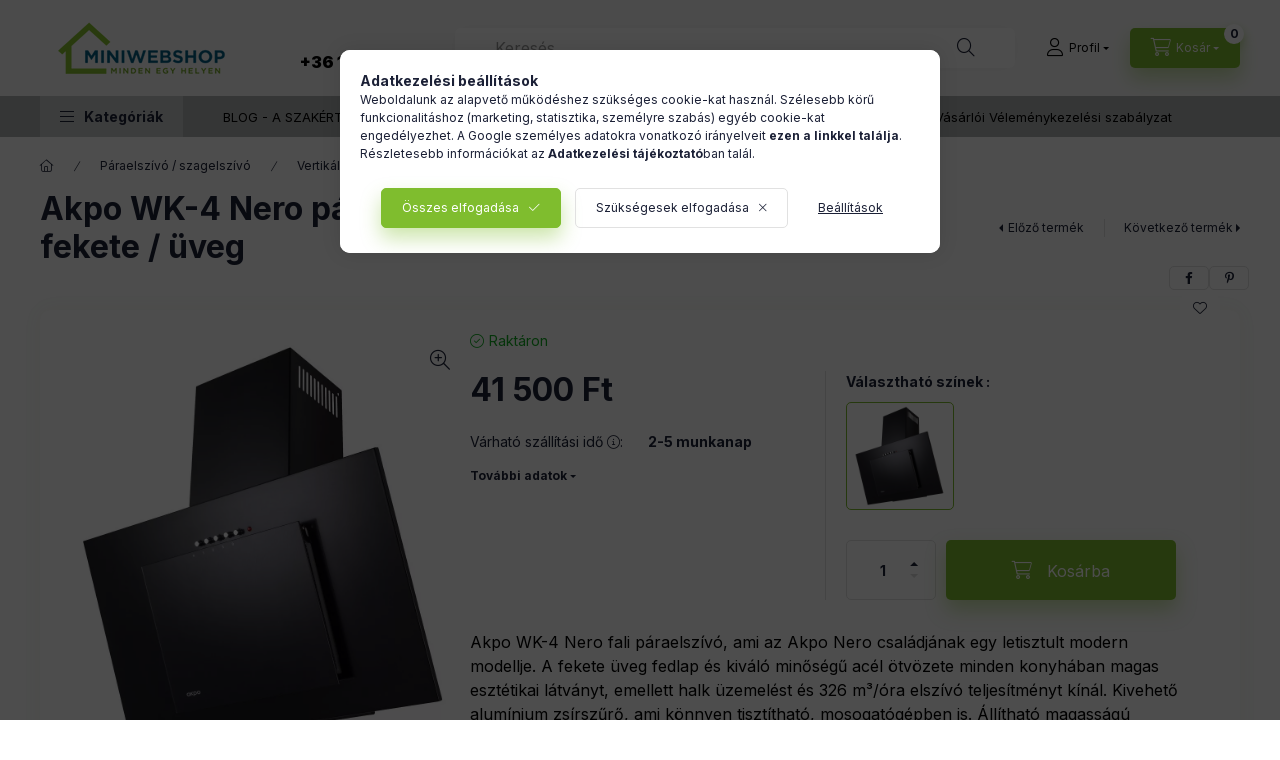

--- FILE ---
content_type: text/html; charset=UTF-8
request_url: https://miniwebshop.hu/szagelszivo-Akpo-WK-4-Nero-60cm
body_size: 36914
content:
<!DOCTYPE html>
<html lang="hu">
    <head>
        <meta charset="utf-8">
<meta name="description" content="A páraelszívó kivehető alumínium zsírszűrővel ellátott, ami könnyen tisztítható, mosogatógépben is. Állítható magasságú kémény">
<meta name="robots" content="index, follow">
<meta http-equiv="X-UA-Compatible" content="IE=Edge">
<meta property="og:site_name" content="Szaniter és lakberendezés - Minden egy helyen - miniwebshop.hu" />
<meta property="og:title" content="Akpo WK-4 páraelszívó / szagelszívó 60 cm fekete / üveg szín">
<meta property="og:description" content="A páraelszívó kivehető alumínium zsírszűrővel ellátott, ami könnyen tisztítható, mosogatógépben is. Állítható magasságú kémény">
<meta property="og:type" content="product">
<meta property="og:url" content="https://miniwebshop.hu/szagelszivo-Akpo-WK-4-Nero-60cm">
<meta property="og:image" content="https://miniwebshop.hu/img/27752/5903148236841_altpic_1/szagelszivo-Akpo-WK-4-Nero-60cm.webp">
<meta name="facebook-domain-verification" content="qplshwrc768qibihero5dwk6oj7lbc">
<meta name="google-site-verification" content="LpNvMiCFs_AppTxt1AKmjkIBeMUZKQcEGbyiT_7zLpY">
<meta name="mobile-web-app-capable" content="yes">
<meta name="apple-mobile-web-app-capable" content="yes">
<meta name="MobileOptimized" content="320">
<meta name="HandheldFriendly" content="true">

<title>Akpo WK-4 páraelszívó / szagelszívó 60 cm fekete / üveg szín</title>


<script>
var service_type="shop";
var shop_url_main="https://miniwebshop.hu";
var actual_lang="hu";
var money_len="0";
var money_thousend=" ";
var money_dec=",";
var shop_id=27752;
var unas_design_url="https:"+"/"+"/"+"miniwebshop.hu"+"/"+"!common_design"+"/"+"custom"+"/"+"miniwebshop.unas.hu"+"/";
var unas_design_code='0';
var unas_base_design_code='2400';
var unas_design_ver=4;
var unas_design_subver=1;
var unas_shop_url='https://miniwebshop.hu';
var responsive="yes";
var config_plus=new Array();
config_plus['cart_fly_id']="cart-box__fly-to-desktop";
config_plus['cart_redirect']=2;
config_plus['cart_refresh_force']="1";
config_plus['money_type']='Ft';
config_plus['money_type_display']='Ft';
config_plus['accessible_design']=true;
var lang_text=new Array();

var UNAS = UNAS || {};
UNAS.shop={"base_url":'https://miniwebshop.hu',"domain":'miniwebshop.hu',"username":'miniwebshop.unas.hu',"id":27752,"lang":'hu',"currency_type":'Ft',"currency_code":'HUF',"currency_rate":'1',"currency_length":0,"base_currency_length":0,"canonical_url":'https://miniwebshop.hu/szagelszivo-Akpo-WK-4-Nero-60cm'};
UNAS.design={"code":'0',"page":'product_details'};
UNAS.api_auth="df1a44c2d292dcc107ca5a3050d710fa";
UNAS.customer={"email":'',"id":0,"group_id":0,"without_registration":0};
UNAS.shop["category_id"]="487346";
UNAS.shop["sku"]="5903148236841";
UNAS.shop["product_id"]="456841679";
UNAS.shop["only_private_customer_can_purchase"] = false;
 

UNAS.text = {
    "button_overlay_close": `Bezár`,
    "popup_window": `Felugró ablak`,
    "list": `lista`,
    "updating_in_progress": `frissítés folyamatban`,
    "updated": `frissítve`,
    "is_opened": `megnyitva`,
    "is_closed": `bezárva`,
    "deleted": `törölve`,
    "consent_granted": `hozzájárulás megadva`,
    "consent_rejected": `hozzájárulás elutasítva`,
    "field_is_incorrect": `mező hibás`,
    "error_title": `Hiba!`,
    "product_variants": `termék változatok`,
    "product_added_to_cart": `A termék a kosárba került`,
    "product_added_to_cart_with_qty_problem": `A termékből csak [qty_added_to_cart] [qty_unit] került kosárba`,
    "product_removed_from_cart": `A termék törölve a kosárból`,
    "reg_title_name": `Név`,
    "reg_title_company_name": `Cégnév`,
    "number_of_items_in_cart": `Kosárban lévő tételek száma`,
    "cart_is_empty": `A kosár üres`,
    "cart_updated": `A kosár frissült`,
    "mandatory": `Kötelező!`
};


UNAS.text["delete_from_compare"]= `Törlés összehasonlításból`;
UNAS.text["comparison"]= `Összehasonlítás`;

UNAS.text["delete_from_favourites"]= `Törlés a kedvencek közül`;
UNAS.text["add_to_favourites"]= `Kedvencekhez`;








window.lazySizesConfig=window.lazySizesConfig || {};
window.lazySizesConfig.loadMode=1;
window.lazySizesConfig.loadHidden=false;

window.dataLayer = window.dataLayer || [];
function gtag(){dataLayer.push(arguments)};
gtag('js', new Date());
</script>

<script src="https://miniwebshop.hu/!common_packages/jquery/jquery-3.2.1.js?mod_time=1759314983"></script>
<script src="https://miniwebshop.hu/!common_packages/jquery/plugins/migrate/migrate.js?mod_time=1759314984"></script>
<script src="https://miniwebshop.hu/!common_packages/jquery/plugins/tippy/popper-2.4.4.min.js?mod_time=1759314984"></script>
<script src="https://miniwebshop.hu/!common_packages/jquery/plugins/tippy/tippy-bundle.umd.min.js?mod_time=1759314984"></script>
<script src="https://miniwebshop.hu/!common_packages/jquery/plugins/tools/overlay/overlay.js?mod_time=1759314984"></script>
<script src="https://miniwebshop.hu/!common_packages/jquery/plugins/tools/toolbox/toolbox.expose.js?mod_time=1759314984"></script>
<script src="https://miniwebshop.hu/!common_packages/jquery/plugins/lazysizes/lazysizes.min.js?mod_time=1759314984"></script>
<script src="https://miniwebshop.hu/!common_packages/jquery/plugins/lazysizes/plugins/bgset/ls.bgset.min.js?mod_time=1759314984"></script>
<script src="https://miniwebshop.hu/!common_packages/jquery/own/shop_common/exploded/common.js?mod_time=1769410770"></script>
<script src="https://miniwebshop.hu/!common_packages/jquery/own/shop_common/exploded/common_overlay.js?mod_time=1759314983"></script>
<script src="https://miniwebshop.hu/!common_packages/jquery/own/shop_common/exploded/common_shop_popup.js?mod_time=1759314983"></script>
<script src="https://miniwebshop.hu/!common_packages/jquery/own/shop_common/exploded/function_accessibility_focus.js?mod_time=1759314983"></script>
<script src="https://miniwebshop.hu/!common_packages/jquery/own/shop_common/exploded/page_product_details.js?mod_time=1759314983"></script>
<script src="https://miniwebshop.hu/!common_packages/jquery/own/shop_common/exploded/function_favourites.js?mod_time=1759314983"></script>
<script src="https://miniwebshop.hu/!common_packages/jquery/own/shop_common/exploded/function_compare.js?mod_time=1759314983"></script>
<script src="https://miniwebshop.hu/!common_packages/jquery/own/shop_common/exploded/function_recommend.js?mod_time=1759314983"></script>
<script src="https://miniwebshop.hu/!common_packages/jquery/own/shop_common/exploded/function_product_print.js?mod_time=1759314983"></script>
<script src="https://miniwebshop.hu/!common_packages/jquery/own/shop_common/exploded/function_accessibility_status.js?mod_time=1764233415"></script>
<script src="https://miniwebshop.hu/!common_packages/jquery/plugins/hoverintent/hoverintent.js?mod_time=1759314984"></script>
<script src="https://miniwebshop.hu/!common_packages/jquery/own/shop_tooltip/shop_tooltip.js?mod_time=1759314983"></script>
<script src="https://miniwebshop.hu/!common_design/base/002400/main.js?mod_time=1764233415"></script>
<script src="https://miniwebshop.hu/!common_packages/jquery/plugins/flickity/v3/flickity.pkgd.min.js?mod_time=1759314984"></script>
<script src="https://miniwebshop.hu/!common_packages/jquery/plugins/toastr/toastr.min.js?mod_time=1759314984"></script>

<link href="https://miniwebshop.hu/temp/shop_27752_0ca37a39cb4d34582eb5085d26fd3c24.css?mod_time=1769861419" rel="stylesheet" type="text/css">

<link href="https://miniwebshop.hu/szagelszivo-Akpo-WK-4-Nero-60cm" rel="canonical">
<link rel="apple-touch-icon" href="https://miniwebshop.hu/shop_ordered/27752/pic/favicon/android-icon-72x72.png" sizes="72x72">
<link rel="apple-touch-icon" href="https://miniwebshop.hu/shop_ordered/27752/pic/favicon/apple-icon-114x114.png" sizes="114x114">
<link rel="apple-touch-icon" href="https://miniwebshop.hu/shop_ordered/27752/pic/favicon/apple-icon-152x152.png" sizes="152x152">
<link rel="apple-touch-icon" href="https://miniwebshop.hu/shop_ordered/27752/pic/favicon/apple-icon-180x180.png" sizes="180x180">
<link id="favicon-16x16" rel="icon" type="image/png" href="https://miniwebshop.hu/shop_ordered/27752/pic/favicon/favicon-16x16.png" sizes="16x16">
<link id="favicon-32x32" rel="icon" type="image/png" href="https://miniwebshop.hu/shop_ordered/27752/pic/favicon/favicon-32x32.png" sizes="32x32">
<link id="favicon-96x96" rel="icon" type="image/png" href="https://miniwebshop.hu/shop_ordered/27752/pic/favicon/favicon-96x96.png" sizes="96x96">
<link id="favicon-192x192" rel="icon" type="image/png" href="https://miniwebshop.hu/shop_ordered/27752/pic/favicon/android-icon-192x192.png" sizes="192x192">
<link href="https://miniwebshop.hu/shop_ordered/27752/design_pic/favicon.ico" rel="shortcut icon">
<script>
        var google_consent=1;
    
        gtag('consent', 'default', {
           'ad_storage': 'denied',
           'ad_user_data': 'denied',
           'ad_personalization': 'denied',
           'analytics_storage': 'denied',
           'functionality_storage': 'denied',
           'personalization_storage': 'denied',
           'security_storage': 'granted'
        });

    
        gtag('consent', 'update', {
           'ad_storage': 'denied',
           'ad_user_data': 'denied',
           'ad_personalization': 'denied',
           'analytics_storage': 'denied',
           'functionality_storage': 'denied',
           'personalization_storage': 'denied',
           'security_storage': 'granted'
        });

        </script>
    <script async src="https://www.googletagmanager.com/gtag/js?id=UA-113894743-1"></script>    <script>
    gtag('config', 'UA-113894743-1');

          gtag('config', 'G-RMP1PGWYT4');
                </script>
        <script>
    var google_analytics=1;

                gtag('event', 'view_item', {
              "currency": "HUF",
              "value": '41500',
              "items": [
                  {
                      "item_id": "5903148236841",
                      "item_name": "Akpo WK-4 Nero páraelszívó / szagelszívó - 60 cm - fekete / üveg",
                      "item_category": "Páraelszívó / szagelszívó/Vertikális szagelszívó",
                      "price": '41500'
                  }
              ],
              'non_interaction': true
            });
               </script>
           <script>
        gtag('config', 'AW-964818874');
                </script>
                <script>
                       gtag('config', 'AW-691913834');
                </script>
                <script>
            gtag('config', 'AW-732830302');
        </script>
            <script>
        var google_ads=1;

                gtag('event','remarketing', {
            'ecomm_pagetype': 'product',
            'ecomm_prodid': ["5903148236841"],
            'ecomm_totalvalue': 41500        });
            </script>
        <!-- Google Tag Manager -->
    <script>(function(w,d,s,l,i){w[l]=w[l]||[];w[l].push({'gtm.start':
            new Date().getTime(),event:'gtm.js'});var f=d.getElementsByTagName(s)[0],
            j=d.createElement(s),dl=l!='dataLayer'?'&l='+l:'';j.async=true;j.src=
            'https://www.googletagmanager.com/gtm.js?id='+i+dl;f.parentNode.insertBefore(j,f);
        })(window,document,'script','dataLayer','GTM-KSL2JBV');</script>
    <!-- End Google Tag Manager -->

    
    <script>
    var facebook_pixel=1;
    /* <![CDATA[ */
        !function(f,b,e,v,n,t,s){if(f.fbq)return;n=f.fbq=function(){n.callMethod?
            n.callMethod.apply(n,arguments):n.queue.push(arguments)};if(!f._fbq)f._fbq=n;
            n.push=n;n.loaded=!0;n.version='2.0';n.queue=[];t=b.createElement(e);t.async=!0;
            t.src=v;s=b.getElementsByTagName(e)[0];s.parentNode.insertBefore(t,s)}(window,
                document,'script','//connect.facebook.net/en_US/fbevents.js');

        fbq('init', '939876311388972');
                fbq('track', 'PageView', {}, {eventID:'PageView.aX6t1-VcoAdsfrTQKPbUdAAASz8'});
        
        fbq('track', 'ViewContent', {
            content_name: 'Akpo WK-4 Nero páraelszívó / szagelszívó - 60 cm - fekete / üveg',
            content_category: 'Páraelszívó / szagelszívó > Vertikális szagelszívó',
            content_ids: ['5903148236841'],
            contents: [{'id': '5903148236841', 'quantity': '1'}],
            content_type: 'product',
            value: 41500,
            currency: 'HUF'
        }, {eventID:'ViewContent.aX6t1-VcoAdsfrTQKPbUdAAASz8'});

        
        $(document).ready(function() {
            $(document).on("addToCart", function(event, product_array){
                facebook_event('AddToCart',{
					content_name: product_array.name,
					content_category: product_array.category,
					content_ids: [product_array.sku],
					contents: [{'id': product_array.sku, 'quantity': product_array.qty}],
					content_type: 'product',
					value: product_array.price,
					currency: 'HUF'
				}, {eventID:'AddToCart.' + product_array.event_id});
            });

            $(document).on("addToFavourites", function(event, product_array){
                facebook_event('AddToWishlist', {
                    content_ids: [product_array.sku],
                    content_type: 'product'
                }, {eventID:'AddToFavourites.' + product_array.event_id});
            });
        });

    /* ]]> */
    </script>

        <meta content="width=device-width, initial-scale=1.0" name="viewport" />
        <link rel="preconnect" href="https://fonts.gstatic.com">
        <link rel="preload" href="https://fonts.googleapis.com/css2?family=Inter:wght@400;700;900&display=swap" as="style" />
        <link rel="stylesheet" href="https://fonts.googleapis.com/css2?family=Inter:wght@400;700;900&display=swap" media="print" onload="this.media='all'">
        <noscript>
            <link rel="stylesheet" href="https://fonts.googleapis.com/css2?family=Inter:wght@400;700;900&display=swap" />
        </noscript>
        <link rel="preload" href="https://miniwebshop.hu/!common_design/own/fonts/2400/customicons/custom-icons.css" as="style">
        <link rel="stylesheet" href="https://miniwebshop.hu/!common_design/own/fonts/2400/customicons/custom-icons.css" media="print" onload="this.media='all'">
        <noscript>
            <link rel="stylesheet" href="https://miniwebshop.hu/!common_design/own/fonts/2400/customicons/custom-icons.css" />
        </noscript>
        
        
        
        
        

        
        
        
                
        
        
        
        
        
        
        
        
        
                
        
    </head>


                
                
    
    
    
    
    
    
    
    
    
    
                     
    
    
    
    
    <body class='design_ver4 design_subver1' id="ud_shop_artdet">
    
        <!-- Google Tag Manager (noscript) -->
    <noscript><iframe src="https://www.googletagmanager.com/ns.html?id=GTM-KSL2JBV"
                      height="0" width="0" style="display:none;visibility:hidden"></iframe></noscript>
    <!-- End Google Tag Manager (noscript) -->
        <div id="fb-root"></div>
    <script>
        window.fbAsyncInit = function() {
            FB.init({
                xfbml            : true,
                version          : 'v22.0'
            });
        };
    </script>
    <script async defer crossorigin="anonymous" src="https://connect.facebook.net/hu_HU/sdk.js"></script>
    <div id="image_to_cart" style="display:none; position:absolute; z-index:100000;"></div>
<div class="overlay_common overlay_warning" id="overlay_cart_add"></div>
<script>$(document).ready(function(){ overlay_init("cart_add",{"onBeforeLoad":false}); });</script>
<div class="overlay_common overlay_ok" id="overlay_cart_add_ok"></div>
<script>$(document).ready(function(){ overlay_init("cart_add_ok",[]); });</script>
<div id="overlay_login_outer"></div>	
	<script>
	$(document).ready(function(){
	    var login_redir_init="";

		$("#overlay_login_outer").overlay({
			onBeforeLoad: function() {
                var login_redir_temp=login_redir_init;
                if (login_redir_act!="") {
                    login_redir_temp=login_redir_act;
                    login_redir_act="";
                }

									$.ajax({
						type: "GET",
						async: true,
						url: "https://miniwebshop.hu/shop_ajax/ajax_popup_login.php",
						data: {
							shop_id:"27752",
							lang_master:"hu",
                            login_redir:login_redir_temp,
							explicit:"ok",
							get_ajax:"1"
						},
						success: function(data){
							$("#overlay_login_outer").html(data);
							if (unas_design_ver >= 5) $("#overlay_login_outer").modal('show');
							$('#overlay_login1 input[name=shop_pass_login]').keypress(function(e) {
								var code = e.keyCode ? e.keyCode : e.which;
								if(code.toString() == 13) {		
									document.form_login_overlay.submit();		
								}	
							});	
						}
					});
								},
			top: 50,
			mask: {
	color: "#000000",
	loadSpeed: 200,
	maskId: "exposeMaskOverlay",
	opacity: 0.7
},
			closeOnClick: (config_plus['overlay_close_on_click_forced'] === 1),
			onClose: function(event, overlayIndex) {
				$("#login_redir").val("");
			},
			load: false
		});
		
			});
	function overlay_login() {
		$(document).ready(function(){
			$("#overlay_login_outer").overlay().load();
		});
	}
	function overlay_login_remind() {
        if (unas_design_ver >= 5) {
            $("#overlay_remind").overlay().load();
        } else {
            $(document).ready(function () {
                $("#overlay_login_outer").overlay().close();
                setTimeout('$("#overlay_remind").overlay().load();', 250);
            });
        }
	}

    var login_redir_act="";
    function overlay_login_redir(redir) {
        login_redir_act=redir;
        $("#overlay_login_outer").overlay().load();
    }
	</script>  
	<div class="overlay_common overlay_info" id="overlay_remind"></div>
<script>$(document).ready(function(){ overlay_init("remind",[]); });</script>

	<script>
    	function overlay_login_error_remind() {
		$(document).ready(function(){
			load_login=0;
			$("#overlay_error").overlay().close();
			setTimeout('$("#overlay_remind").overlay().load();', 250);	
		});
	}
	</script>  
	<div class="overlay_common overlay_info" id="overlay_newsletter"></div>
<script>$(document).ready(function(){ overlay_init("newsletter",[]); });</script>

<script>
function overlay_newsletter() {
    $(document).ready(function(){
        $("#overlay_newsletter").overlay().load();
    });
}
</script>
<div class="overlay_common overlay_error" id="overlay_script"></div>
<script>$(document).ready(function(){ overlay_init("script",[]); });</script>
    <script>
    $(document).ready(function() {
        $.ajax({
            type: "GET",
            url: "https://miniwebshop.hu/shop_ajax/ajax_stat.php",
            data: {master_shop_id:"27752",get_ajax:"1"}
        });
    });
    </script>
    

    
    <div id="container" class="page_shop_artdet_5903148236841 js-ajax-filter-box-checking filter-not-exists filter-box-in-sidebar nav-position-top header-will-fixed fixed-cart-on-artdet">
                
                <nav id="nav--mobile-top" class="nav header nav--mobile nav--top d-sm-none js-header js-header-fixed">
            <div class="header-inner js-header-inner w-100">
                <div class="d-flex justify-content-center d-sm-none">
                                        <button type="button" class="hamburger-box__dropdown-btn-mobile burger btn dropdown__btn" id="hamburger-box__dropdown-btn" aria-label="hamburger button" data-btn-for="#hamburger-box__dropdown">
                        <span class="burger__lines">
                            <span class="burger__line"></span>
                            <span class="burger__line"></span>
                            <span class="burger__line"></span>
                        </span>
                        <span class="dropdown__btn-text">
                            Kategóriák
                        </span>
                    </button>
                                        <button class="search-box__dropdown-btn btn dropdown__btn" aria-label="search button" type="button" data-btn-for="#search-box__dropdown">
                        <span class="search-box__dropdown-btn-icon dropdown__btn-icon icon--search"></span>
                    </button>

                    

                    

                    
                            <button class="profile__dropdown-btn js-profile-btn btn dropdown__btn" id="profile__dropdown-btn" type="button"
            data-orders="https://miniwebshop.hu/shop_order_track.php" data-btn-for="#profile__dropdown"
            aria-label="Profil" aria-haspopup="dialog" aria-expanded="false" aria-controls="profile__dropdown"
    >
        <span class="profile__dropdown-btn-icon dropdown__btn-icon icon--user"></span>
        <span class="profile__text dropdown__btn-text">Profil</span>
            </button>
    
    
                    <button class="cart-box__dropdown-btn btn dropdown__btn js-cart-box-loaded-by-ajax" aria-label="cart button" type="button" data-btn-for="#cart-box__dropdown">
                        <span class="cart-box__dropdown-btn-icon dropdown__btn-icon icon--cart"></span>
                        <span class="cart-box__text dropdown__btn-text">Kosár</span>
                                    <span id="box_cart_content" class="cart-box">                <span class="bubble cart-box__bubble">0</span>
            </span>
    
                    </button>
                </div>
            </div>
        </nav>
                        <header class="header header--mobile py-3 px-4 d-flex justify-content-center d-sm-none position-relative has-tel">
                <div id="header_logo_img" class="js-element header_logo logo" data-element-name="header_logo">
        <div class="header_logo-img-container">
            <div class="header_logo-img-wrapper">
                                                <a class="has-img" href="https://miniwebshop.hu/">                    <picture>
                                                <source width="200" height="60" media="(max-width: 575.98px)" srcset="https://miniwebshop.hu/!common_design/custom/miniwebshop.unas.hu/element/layout_hu_header_logo-400x120_1_small.png?time=1677866523 200w, https://miniwebshop.hu/!common_design/custom/miniwebshop.unas.hu/element/layout_hu_header_logo-400x120_1_small_retina.png?time=1677866523 400w" sizes="200px"/>
                                                <source srcset="https://miniwebshop.hu/!common_design/custom/miniwebshop.unas.hu/element/layout_hu_header_logo-400x120_1_default.png?time=1677866523 1x, https://miniwebshop.hu/!common_design/custom/miniwebshop.unas.hu/element/layout_hu_header_logo-400x120_1_default_retina.png?time=1677866523 2x" />
                        <img                              src="https://miniwebshop.hu/!common_design/custom/miniwebshop.unas.hu/element/layout_hu_header_logo-400x120_1_default.png?time=1677866523"                             
                             alt="Szaniter és lakberendezés - Minden egy helyen - miniwebshop.hu                        "/>
                    </picture>
                    </a>                                        </div>
        </div>
    </div>

                        <div class="js-element header_text_section_2 d-sm-none" data-element-name="header_text_section_2">
            <div class="header_text_section_2-slide slide-1"><h1><span style="font-size: 16px;"> <br /><a href="tel:+3615858885">+36 1-585-8885</a><br /></span></h1></div>
    </div>

        
        </header>
        <header id="header--desktop" class="header header--desktop d-none d-sm-block js-header js-header-fixed">
            <div class="header-inner js-header-inner">
                <div class="header__top">
                    <div class="container">
                        <div class="header__top-inner">
                            <div class="row no-gutters gutters-md-10 justify-content-center align-items-center">
                                <div class="header__top-left col col-xl-auto">
                                    <div class="header__left-inner d-flex align-items-center">
                                                                                <div class="nav-link--products-placeholder-on-fixed-header burger btn">
                                            <span class="burger__lines">
                                                <span class="burger__line"></span>
                                                <span class="burger__line"></span>
                                                <span class="burger__line"></span>
                                            </span>
                                            <span class="burger__text dropdown__btn-text">
                                                Kategóriák
                                            </span>
                                        </div>
                                        <button type="button" class="hamburger-box__dropdown-btn burger btn dropdown__btn d-lg-none" id="hamburger-box__dropdown-btn2" aria-label="hamburger button" data-btn-for="#hamburger-box__dropdown">
                                            <span class="burger__lines">
                                              <span class="burger__line"></span>
                                              <span class="burger__line"></span>
                                              <span class="burger__line"></span>
                                            </span>
                                            <span class="burger__text dropdown__btn-text">
                                              Kategóriák
                                            </span>
                                        </button>
                                                                                    <div id="header_logo_img" class="js-element header_logo logo" data-element-name="header_logo">
        <div class="header_logo-img-container">
            <div class="header_logo-img-wrapper">
                                                <a class="has-img" href="https://miniwebshop.hu/">                    <picture>
                                                <source width="200" height="60" media="(max-width: 575.98px)" srcset="https://miniwebshop.hu/!common_design/custom/miniwebshop.unas.hu/element/layout_hu_header_logo-400x120_1_small.png?time=1677866523 200w, https://miniwebshop.hu/!common_design/custom/miniwebshop.unas.hu/element/layout_hu_header_logo-400x120_1_small_retina.png?time=1677866523 400w" sizes="200px"/>
                                                <source srcset="https://miniwebshop.hu/!common_design/custom/miniwebshop.unas.hu/element/layout_hu_header_logo-400x120_1_default.png?time=1677866523 1x, https://miniwebshop.hu/!common_design/custom/miniwebshop.unas.hu/element/layout_hu_header_logo-400x120_1_default_retina.png?time=1677866523 2x" />
                        <img                              src="https://miniwebshop.hu/!common_design/custom/miniwebshop.unas.hu/element/layout_hu_header_logo-400x120_1_default.png?time=1677866523"                             
                             alt="Szaniter és lakberendezés - Minden egy helyen - miniwebshop.hu                        "/>
                    </picture>
                    </a>                                        </div>
        </div>
    </div>

                                        <div class="js-element header_text_section_2" data-element-name="header_text_section_2">
            <div class="header_text_section_2-slide slide-1"><h1><span style="font-size: 16px;"> <br /><a href="tel:+3615858885">+36 1-585-8885</a><br /></span></h1></div>
    </div>

                                    </div>
                                </div>
                                <div class="header__top-right col-auto col-xl d-flex justify-content-end align-items-center">
                                    <button class="search-box__dropdown-btn btn dropdown__btn d-xl-none" id="#search-box__dropdown-btn2" aria-label="search button" type="button" data-btn-for="#search-box__dropdown2">
                                        <span class="search-box__dropdown-btn-icon dropdown__btn-icon icon--search"></span>
                                        <span class="search-box__text dropdown__btn-text">Keresés</span>
                                    </button>
                                    <div class="search-box__dropdown dropdown__content dropdown__content-till-lg" id="search-box__dropdown2" data-content-for="#search-box__dropdown-btn2" data-content-direction="full">
                                        <span class="dropdown__caret"></span>
                                        <button class="dropdown__btn-close search-box__dropdown__btn-close btn-close" type="button" title="bezár" aria-label="bezár"></button>
                                        <div class="dropdown__content-inner search-box__inner position-relative js-search browser-is-chrome search-smart-enabled"
     id="box_search_content2">
    <form name="form_include_search2" id="form_include_search2" action="https://miniwebshop.hu/shop_search.php" method="get">
    <div class="search-box__form-inner d-flex flex-column">
        <div class="form-group box-search-group mb-0 js-search-smart-insert-after-here">
            <input data-stay-visible-breakpoint="1280" id="box_search_input2" class="search-box__input ac_input js-search-input form-control"
                   name="search" pattern=".{3,100}" aria-label="Keresés" title="Hosszabb kereső kifejezést írjon be!"
                   placeholder="Keresés" type="search" maxlength="100" autocomplete="off" required                   role="combobox" aria-autocomplete="list" aria-expanded="false"
                                      aria-controls="search-smart-suggestions search-smart-actual-query search-smart-categories search-smart-contents search-smart-products"
                               >
            <div class="search-box__search-btn-outer input-group-append" title="Keresés">
                <button class="btn search-box__search-btn" aria-label="Keresés">
                    <span class="search-box__search-btn-icon icon--search"></span>
                </button>
            </div>
            <div class="search__loading">
                <div class="loading-spinner--small"></div>
            </div>
        </div>
        <div class="ac_results2">
            <span class="ac_result__caret"></span>
        </div>
    </div>
    </form>
</div>

                                    </div>
                                                                                <button class="profile__dropdown-btn js-profile-btn btn dropdown__btn" id="profile__dropdown-btn" type="button"
            data-orders="https://miniwebshop.hu/shop_order_track.php" data-btn-for="#profile__dropdown"
            aria-label="Profil" aria-haspopup="dialog" aria-expanded="false" aria-controls="profile__dropdown"
    >
        <span class="profile__dropdown-btn-icon dropdown__btn-icon icon--user"></span>
        <span class="profile__text dropdown__btn-text">Profil</span>
            </button>
    
    
                                    <button id="cart-box__fly-to-desktop" class="cart-box__dropdown-btn btn dropdown__btn js-cart-box-loaded-by-ajax" aria-label="cart button" type="button" data-btn-for="#cart-box__dropdown">
                                        <span class="cart-box__dropdown-btn-icon dropdown__btn-icon icon--cart"></span>
                                        <span class="cart-box__text dropdown__btn-text">Kosár</span>
                                        <span class="bubble cart-box__bubble">-</span>
                                    </button>
                                </div>
                            </div>
                        </div>
                    </div>
                </div>
                                <div class="header__bottom">
                    <div class="container">
                        <nav class="navbar d-none d-lg-flex navbar-expand navbar-light align-items-stretch">
                                                        <ul id="nav--cat" class="nav nav--cat js-navbar-nav">
                                <li class="nav-item dropdown nav--main nav-item--products">
                                    <a class="nav-link nav-link--products burger d-lg-flex" href="https://miniwebshop.hu/lakberendezes" role="button" data-text="Kategóriák" data-toggle="dropdown" aria-expanded="false" aria-haspopup="true">
                                        <span class="burger__lines">
                                            <span class="burger__line"></span>
                                            <span class="burger__line"></span>
                                            <span class="burger__line"></span>
                                        </span>
                                        <span class="burger__text dropdown__btn-text">
                                            Kategóriák
                                        </span>
                                    </a>
                                    <div id="dropdown-cat" class="dropdown-menu d-none d-block clearfix dropdown--cat with-auto-breaking-megasubmenu dropdown--level-0">
                                                    <ul class="nav-list--0" aria-label="Kategóriák">
            <li id="nav-item-621723" class="nav-item dropdown js-nav-item-621723">
                        <a class="nav-link" href="https://miniwebshop.hu/mosogato-szifonszettel"               aria-label="Gránit mosogatók kategória"
                data-toggle="dropdown" data-mouseover="handleSub('621723','https://miniwebshop.hu/shop_ajax/ajax_box_cat.php?get_ajax=1&type=layout&change_lang=hu&level=1&key=621723&box_var_name=shop_cat&box_var_layout_cache=1&box_var_expand_cache=yes&box_var_expand_cache_name=desktop&box_var_layout_level0=0&box_var_layout_level1=1&box_var_layout=2&box_var_ajax=1&box_var_section=content&box_var_highlight=yes&box_var_type=expand&box_var_div=no');" aria-haspopup="true" aria-expanded="false"            >
                                            <span class="nav-link__icon">
                    <img width="20" height="20" alt="Gránit mosogatók icon" class="lazyload"
                         src="https://miniwebshop.hu/main_pic/space.gif"
                                                  data-src="https://miniwebshop.hu/shop_ordered/27752/pic/cat/621723.svg"
                         onerror="this.onerror=null; this.src='https://miniwebshop.hu/main_pic/space.gif'"
                                             >
                </span>
                                <span class="nav-link__text">
                    Gránit mosogatók                </span>
            </a>
                        <div class="megasubmenu dropdown-menu">
                <div class="megasubmenu__sticky-content">
                    <div class="loading-spinner"></div>
                </div>
                            </div>
                    </li>
            <li id="nav-item-316003" class="nav-item dropdown js-nav-item-316003">
                        <a class="nav-link" href="https://miniwebshop.hu/Granit-mosogatok-csapteleppel-2"               aria-label="Gránit mosogatók csapteleppel kategória"
                data-toggle="dropdown" data-mouseover="handleSub('316003','https://miniwebshop.hu/shop_ajax/ajax_box_cat.php?get_ajax=1&type=layout&change_lang=hu&level=1&key=316003&box_var_name=shop_cat&box_var_layout_cache=1&box_var_expand_cache=yes&box_var_expand_cache_name=desktop&box_var_layout_level0=0&box_var_layout_level1=1&box_var_layout=2&box_var_ajax=1&box_var_section=content&box_var_highlight=yes&box_var_type=expand&box_var_div=no');" aria-haspopup="true" aria-expanded="false"            >
                                            <span class="nav-link__icon">
                    <img width="20" height="20" alt="Gránit mosogatók csapteleppel icon" class="lazyload"
                         src="https://miniwebshop.hu/main_pic/space.gif"
                                                  data-src="https://miniwebshop.hu/shop_ordered/27752/pic/cat/316003.svg"
                         onerror="this.onerror=null; this.src='https://miniwebshop.hu/main_pic/space.gif'"
                                             >
                </span>
                                <span class="nav-link__text">
                    Gránit mosogatók csapteleppel                </span>
            </a>
                        <div class="megasubmenu dropdown-menu">
                <div class="megasubmenu__sticky-content">
                    <div class="loading-spinner"></div>
                </div>
                            </div>
                    </li>
            <li id="nav-item-718194" class="nav-item js-nav-item-718194">
                        <a class="nav-link" href="https://miniwebshop.hu/Nemesacel-Mosogato"               aria-label="Acél mosogatók kategória"
                           >
                                            <span class="nav-link__icon">
                    <img width="20" height="20" alt="Acél mosogatók icon" class="lazyload"
                         src="https://miniwebshop.hu/main_pic/space.gif"
                                                  data-src="https://miniwebshop.hu/shop_ordered/27752/pic/cat/718194.svg"
                         onerror="this.onerror=null; this.src='https://miniwebshop.hu/main_pic/space.gif'"
                                             >
                </span>
                                <span class="nav-link__text">
                    Acél mosogatók                </span>
            </a>
                    </li>
            <li id="nav-item-334303" class="nav-item dropdown js-nav-item-334303">
                        <a class="nav-link" href="https://miniwebshop.hu/csaptelep"               aria-label="Csaptelep kategória"
                data-toggle="dropdown" data-mouseover="handleSub('334303','https://miniwebshop.hu/shop_ajax/ajax_box_cat.php?get_ajax=1&type=layout&change_lang=hu&level=1&key=334303&box_var_name=shop_cat&box_var_layout_cache=1&box_var_expand_cache=yes&box_var_expand_cache_name=desktop&box_var_layout_level0=0&box_var_layout_level1=1&box_var_layout=2&box_var_ajax=1&box_var_section=content&box_var_highlight=yes&box_var_type=expand&box_var_div=no');" aria-haspopup="true" aria-expanded="false"            >
                                            <span class="nav-link__icon">
                    <img width="20" height="20" alt="Csaptelep icon" class="lazyload"
                         src="https://miniwebshop.hu/main_pic/space.gif"
                                                  data-src="https://miniwebshop.hu/shop_ordered/27752/pic/cat/334303.svg"
                         onerror="this.onerror=null; this.src='https://miniwebshop.hu/main_pic/space.gif'"
                                             >
                </span>
                                <span class="nav-link__text">
                    Csaptelep                </span>
            </a>
                        <div class="megasubmenu dropdown-menu">
                <div class="megasubmenu__sticky-content">
                    <div class="loading-spinner"></div>
                </div>
                            </div>
                    </li>
            <li id="nav-item-330352" class="nav-item dropdown js-nav-item-330352">
                        <a class="nav-link" href="https://miniwebshop.hu/furdoszoba"               aria-label="Fürdőszoba kategória"
                data-toggle="dropdown" data-mouseover="handleSub('330352','https://miniwebshop.hu/shop_ajax/ajax_box_cat.php?get_ajax=1&type=layout&change_lang=hu&level=1&key=330352&box_var_name=shop_cat&box_var_layout_cache=1&box_var_expand_cache=yes&box_var_expand_cache_name=desktop&box_var_layout_level0=0&box_var_layout_level1=1&box_var_layout=2&box_var_ajax=1&box_var_section=content&box_var_highlight=yes&box_var_type=expand&box_var_div=no');" aria-haspopup="true" aria-expanded="false"            >
                                            <span class="nav-link__icon">
                    <img width="20" height="20" alt="Fürdőszoba icon" class="lazyload"
                         src="https://miniwebshop.hu/main_pic/space.gif"
                                                  data-src="https://miniwebshop.hu/shop_ordered/27752/pic/cat/330352.svg"
                         onerror="this.onerror=null; this.src='https://miniwebshop.hu/main_pic/space.gif'"
                                             >
                </span>
                                <span class="nav-link__text">
                    Fürdőszoba                </span>
            </a>
                        <div class="megasubmenu dropdown-menu">
                <div class="megasubmenu__sticky-content">
                    <div class="loading-spinner"></div>
                </div>
                            </div>
                    </li>
            <li id="nav-item-457875" class="nav-item dropdown js-nav-item-457875">
                        <a class="nav-link" href="https://miniwebshop.hu/paraelszivo-szagelszivo"               aria-label="Páraelszívó / szagelszívó kategória"
                data-toggle="dropdown" data-mouseover="handleSub('457875','https://miniwebshop.hu/shop_ajax/ajax_box_cat.php?get_ajax=1&type=layout&change_lang=hu&level=1&key=457875&box_var_name=shop_cat&box_var_layout_cache=1&box_var_expand_cache=yes&box_var_expand_cache_name=desktop&box_var_layout_level0=0&box_var_layout_level1=1&box_var_layout=2&box_var_ajax=1&box_var_section=content&box_var_highlight=yes&box_var_type=expand&box_var_div=no');" aria-haspopup="true" aria-expanded="false"            >
                                            <span class="nav-link__icon">
                    <img width="20" height="20" alt="Páraelszívó / szagelszívó icon" class="lazyload"
                         src="https://miniwebshop.hu/main_pic/space.gif"
                                                  data-src="https://miniwebshop.hu/shop_ordered/27752/pic/cat/457875.svg"
                         onerror="this.onerror=null; this.src='https://miniwebshop.hu/main_pic/space.gif'"
                                             >
                </span>
                                <span class="nav-link__text">
                    Páraelszívó / szagelszívó                </span>
            </a>
                        <div class="megasubmenu dropdown-menu">
                <div class="megasubmenu__sticky-content">
                    <div class="loading-spinner"></div>
                </div>
                            </div>
                    </li>
            <li id="nav-item-315260" class="nav-item dropdown js-nav-item-315260">
                        <a class="nav-link" href="https://miniwebshop.hu/kiegeszitok"               aria-label="Konyhai eszközök kategória"
                data-toggle="dropdown" data-mouseover="handleSub('315260','https://miniwebshop.hu/shop_ajax/ajax_box_cat.php?get_ajax=1&type=layout&change_lang=hu&level=1&key=315260&box_var_name=shop_cat&box_var_layout_cache=1&box_var_expand_cache=yes&box_var_expand_cache_name=desktop&box_var_layout_level0=0&box_var_layout_level1=1&box_var_layout=2&box_var_ajax=1&box_var_section=content&box_var_highlight=yes&box_var_type=expand&box_var_div=no');" aria-haspopup="true" aria-expanded="false"            >
                                            <span class="nav-link__icon">
                    <img width="20" height="20" alt="Konyhai eszközök icon" class="lazyload"
                         src="https://miniwebshop.hu/main_pic/space.gif"
                                                  data-src="https://miniwebshop.hu/shop_ordered/27752/pic/cat/315260.svg"
                         onerror="this.onerror=null; this.src='https://miniwebshop.hu/main_pic/space.gif'"
                                             >
                </span>
                                <span class="nav-link__text">
                    Konyhai eszközök                </span>
            </a>
                        <div class="megasubmenu dropdown-menu">
                <div class="megasubmenu__sticky-content">
                    <div class="loading-spinner"></div>
                </div>
                            </div>
                    </li>
            <li id="nav-item-277177" class="nav-item dropdown js-nav-item-277177">
                        <a class="nav-link" href="https://miniwebshop.hu/radiator"               aria-label="Radiátor kategória"
                data-toggle="dropdown" data-mouseover="handleSub('277177','https://miniwebshop.hu/shop_ajax/ajax_box_cat.php?get_ajax=1&type=layout&change_lang=hu&level=1&key=277177&box_var_name=shop_cat&box_var_layout_cache=1&box_var_expand_cache=yes&box_var_expand_cache_name=desktop&box_var_layout_level0=0&box_var_layout_level1=1&box_var_layout=2&box_var_ajax=1&box_var_section=content&box_var_highlight=yes&box_var_type=expand&box_var_div=no');" aria-haspopup="true" aria-expanded="false"            >
                                            <span class="nav-link__icon">
                    <img width="20" height="20" alt="Radiátor icon" class="lazyload"
                         src="https://miniwebshop.hu/main_pic/space.gif"
                                                  data-src="https://miniwebshop.hu/shop_ordered/27752/pic/cat/277177.svg"
                         onerror="this.onerror=null; this.src='https://miniwebshop.hu/main_pic/space.gif'"
                                             >
                </span>
                                <span class="nav-link__text">
                    Radiátor                </span>
            </a>
                        <div class="megasubmenu dropdown-menu">
                <div class="megasubmenu__sticky-content">
                    <div class="loading-spinner"></div>
                </div>
                            </div>
                    </li>
            <li id="nav-item-827146" class="nav-item dropdown js-nav-item-827146">
                        <a class="nav-link" href="https://miniwebshop.hu/garazs-es-kert"               aria-label="Kert és kiegészítők kategória"
                data-toggle="dropdown" data-mouseover="handleSub('827146','https://miniwebshop.hu/shop_ajax/ajax_box_cat.php?get_ajax=1&type=layout&change_lang=hu&level=1&key=827146&box_var_name=shop_cat&box_var_layout_cache=1&box_var_expand_cache=yes&box_var_expand_cache_name=desktop&box_var_layout_level0=0&box_var_layout_level1=1&box_var_layout=2&box_var_ajax=1&box_var_section=content&box_var_highlight=yes&box_var_type=expand&box_var_div=no');" aria-haspopup="true" aria-expanded="false"            >
                                            <span class="nav-link__icon">
                    <img width="20" height="20" alt="Kert és kiegészítők icon" class="lazyload"
                         src="https://miniwebshop.hu/main_pic/space.gif"
                                                  data-src="https://miniwebshop.hu/shop_ordered/27752/pic/cat/827146.svg"
                         onerror="this.onerror=null; this.src='https://miniwebshop.hu/main_pic/space.gif'"
                                             >
                </span>
                                <span class="nav-link__text">
                    Kert és kiegészítők                </span>
            </a>
                        <div class="megasubmenu dropdown-menu">
                <div class="megasubmenu__sticky-content">
                    <div class="loading-spinner"></div>
                </div>
                            </div>
                    </li>
            <li id="nav-item-612199" class="nav-item dropdown js-nav-item-612199">
                        <a class="nav-link" href="https://miniwebshop.hu/butor"               aria-label="Bútor kategória"
                data-toggle="dropdown" data-mouseover="handleSub('612199','https://miniwebshop.hu/shop_ajax/ajax_box_cat.php?get_ajax=1&type=layout&change_lang=hu&level=1&key=612199&box_var_name=shop_cat&box_var_layout_cache=1&box_var_expand_cache=yes&box_var_expand_cache_name=desktop&box_var_layout_level0=0&box_var_layout_level1=1&box_var_layout=2&box_var_ajax=1&box_var_section=content&box_var_highlight=yes&box_var_type=expand&box_var_div=no');" aria-haspopup="true" aria-expanded="false"            >
                                            <span class="nav-link__icon">
                    <img width="20" height="20" alt="Bútor icon" class="lazyload"
                         src="https://miniwebshop.hu/main_pic/space.gif"
                                                  data-src="https://miniwebshop.hu/shop_ordered/27752/pic/cat/612199.svg"
                         onerror="this.onerror=null; this.src='https://miniwebshop.hu/main_pic/space.gif'"
                                             >
                </span>
                                <span class="nav-link__text">
                    Bútor                </span>
            </a>
                        <div class="megasubmenu dropdown-menu">
                <div class="megasubmenu__sticky-content">
                    <div class="loading-spinner"></div>
                </div>
                            </div>
                    </li>
            <li id="nav-item-516243" class="nav-item dropdown js-nav-item-516243">
                        <a class="nav-link" href="https://miniwebshop.hu/tarolas-rendszerezes"               aria-label="Tárolás és rendszerezés kategória"
                data-toggle="dropdown" data-mouseover="handleSub('516243','https://miniwebshop.hu/shop_ajax/ajax_box_cat.php?get_ajax=1&type=layout&change_lang=hu&level=1&key=516243&box_var_name=shop_cat&box_var_layout_cache=1&box_var_expand_cache=yes&box_var_expand_cache_name=desktop&box_var_layout_level0=0&box_var_layout_level1=1&box_var_layout=2&box_var_ajax=1&box_var_section=content&box_var_highlight=yes&box_var_type=expand&box_var_div=no');" aria-haspopup="true" aria-expanded="false"            >
                                            <span class="nav-link__icon">
                    <img width="20" height="20" alt="Tárolás és rendszerezés icon" class="lazyload"
                         src="https://miniwebshop.hu/main_pic/space.gif"
                                                  data-src="https://miniwebshop.hu/shop_ordered/27752/pic/cat/516243.svg"
                         onerror="this.onerror=null; this.src='https://miniwebshop.hu/main_pic/space.gif'"
                                             >
                </span>
                                <span class="nav-link__text">
                    Tárolás és rendszerezés                </span>
            </a>
                        <div class="megasubmenu dropdown-menu">
                <div class="megasubmenu__sticky-content">
                    <div class="loading-spinner"></div>
                </div>
                            </div>
                    </li>
            <li id="nav-item-584594" class="nav-item js-nav-item-584594">
                        <a class="nav-link" href="https://miniwebshop.hu/tukor-led-vilagitas"               aria-label="Tükör LED világítással kategória"
                           >
                                            <span class="nav-link__icon">
                    <img width="20" height="20" alt="Tükör LED világítással icon" class="lazyload"
                         src="https://miniwebshop.hu/main_pic/space.gif"
                                                  data-src="https://miniwebshop.hu/shop_ordered/27752/pic/cat/584594.svg"
                         onerror="this.onerror=null; this.src='https://miniwebshop.hu/main_pic/space.gif'"
                                             >
                </span>
                                <span class="nav-link__text">
                    Tükör LED világítással                </span>
            </a>
                    </li>
        </ul>

    
                                    </div>
                                </li>
                            </ul>
                                                                                                                    
    <ul aria-label="Menüpontok" id="nav--menu" class="nav nav--menu js-navbar-nav">
                <li class="nav-item nav--main js-nav-item-311928">
                        <a class="nav-link" href="https://miniwebshop.hu/blog-a-szakerto-valaszol" >
                            BLOG - A SZAKÉRTŐ VÁLASZOL
            </a>
                    </li>
                <li class="nav-item nav--main js-nav-item-860042">
                        <a class="nav-link" href="https://miniwebshop.hu/media" >
                            MÉDIA MEGJELENÉSEK
            </a>
                    </li>
                <li class="nav-item nav--main js-nav-item-887295">
                        <a class="nav-link" href="https://miniwebshop.hu/akcios-termekek" >
                            JANUÁRI AKCIÓK
            </a>
                    </li>
                <li class="nav-item nav--main js-nav-item-370584">
                        <a class="nav-link" href="https://miniwebshop.hu/egyedi-ajanlat" >
                            EGYEDI AJÁNLAT
            </a>
                    </li>
                <li class="nav-item nav--main js-nav-item-788140">
                        <a class="nav-link" href="https://miniwebshop.hu/velemenykezelesi-szabalyzat" >
                            Vásárlói Véleménykezelési szabályzat
            </a>
                    </li>
            </ul>

    
                                                    </nav>
                        <script>
    let addOverflowHidden = function() {
        $('.hamburger-box__dropdown-inner').addClass('overflow-hidden');
    }
    function scrollToBreadcrumb() {
        scrollToElement({ element: '.nav-list-breadcrumb', offset: getVisibleDistanceTillHeaderBottom(), scrollIn: '.hamburger-box__dropdown-inner', container: '.hamburger-box__dropdown-inner', duration: 0, callback: addOverflowHidden });
    }

    function setHamburgerBoxHeight(height) {
        $('.hamburger-box__dropdown').css('height', height + 80);
    }

    let mobileMenuScrollData = [];

    function handleSub2(thisOpenBtn, id, ajaxUrl) {
        let navItem = $('#nav-item-'+id+'--m');
        let openBtn = $(thisOpenBtn);
        let $thisScrollableNavList = navItem.closest('.nav-list-mobile');
        let thisNavListLevel = $thisScrollableNavList.data("level");

        if ( thisNavListLevel == 0 ) {
            $thisScrollableNavList = navItem.closest('.hamburger-box__dropdown-inner');
        }
        mobileMenuScrollData["level_" + thisNavListLevel + "_position"] = $thisScrollableNavList.scrollTop();
        mobileMenuScrollData["level_" + thisNavListLevel + "_element"] = $thisScrollableNavList;

        if (!navItem.hasClass('ajax-loading')) {
            if (catSubOpen2(openBtn, navItem)) {
                if (ajaxUrl) {
                    if (!navItem.hasClass('ajax-loaded')) {
                        catSubLoad2(navItem, ajaxUrl);
                    } else {
                        scrollToBreadcrumb();
                    }
                } else {
                    scrollToBreadcrumb();
                }
            }
        }
    }
    function catSubOpen2(openBtn,navItem) {
        let thisSubMenu = navItem.find('.nav-list-menu--sub').first();
        let thisParentMenu = navItem.closest('.nav-list-menu');
        thisParentMenu.addClass('hidden');

        if (navItem.hasClass('show')) {
            openBtn.attr('aria-expanded','false');
            navItem.removeClass('show');
            thisSubMenu.removeClass('show');
        } else {
            openBtn.attr('aria-expanded','true');
            navItem.addClass('show');
            thisSubMenu.addClass('show');
            if (window.matchMedia('(min-width: 576px) and (max-width: 1259.8px )').matches) {
                let thisSubMenuHeight = thisSubMenu.outerHeight();
                if (thisSubMenuHeight > 0) {
                    setHamburgerBoxHeight(thisSubMenuHeight);
                }
            }
        }
        return true;
    }
    function catSubLoad2(navItem, ajaxUrl){
        let thisSubMenu = $('.nav-list-menu--sub', navItem);
        $.ajax({
            type: 'GET',
            url: ajaxUrl,
            beforeSend: function(){
                navItem.addClass('ajax-loading');
                setTimeout(function (){
                    if (!navItem.hasClass('ajax-loaded')) {
                        navItem.addClass('ajax-loader');
                        thisSubMenu.addClass('loading');
                    }
                }, 150);
            },
            success:function(data){
                thisSubMenu.html(data);
                $(document).trigger("ajaxCatSubLoaded");

                let thisParentMenu = navItem.closest('.nav-list-menu');
                let thisParentBreadcrumb = thisParentMenu.find('> .nav-list-breadcrumb');

                /* ha már van a szülőnek breadcrumbja, akkor azt hozzáfűzzük a gyerekhez betöltéskor */
                if (thisParentBreadcrumb.length > 0) {
                    let thisParentLink = thisParentBreadcrumb.find('.nav-list-parent-link').clone();
                    let thisSubMenuParentLink = thisSubMenu.find('.nav-list-parent-link');
                    thisParentLink.insertBefore(thisSubMenuParentLink);
                }

                navItem.removeClass('ajax-loading ajax-loader').addClass('ajax-loaded');
                thisSubMenu.removeClass('loading');
                if (window.matchMedia('(min-width: 576px) and (max-width: 1259.8px )').matches) {
                    let thisSubMenuHeight = thisSubMenu.outerHeight();
                    setHamburgerBoxHeight(thisSubMenuHeight);
                }
                scrollToBreadcrumb();
            }
        });
    }
    function catBack(thisBtn) {
        let thisCatLevel = $(thisBtn).closest('.nav-list-menu--sub');
        let thisParentItem = $(thisBtn).closest('.nav-item.show');
        let thisParentMenu = thisParentItem.closest('.nav-list-menu');

        if ( $(thisBtn).data("belongs-to-level") == 0 ) {
            mobileMenuScrollData["level_0_element"].animate({ scrollTop: mobileMenuScrollData["level_0_position"] }, 0, function() {});
        }

        if (window.matchMedia('(min-width: 576px) and (max-width: 1259.8px )').matches) {
            let thisParentMenuHeight = 0;
            if ( thisParentItem.parent('ul').hasClass('nav-list-mobile--0') ) {
                let sumHeight = 0;
                $( thisParentItem.closest('.hamburger-box__dropdown-nav-lists-wrapper').children() ).each(function() {
                    sumHeight+= $(this).outerHeight(true);
                });
                thisParentMenuHeight = sumHeight;
            } else {
                thisParentMenuHeight = thisParentMenu.outerHeight();
            }
            setHamburgerBoxHeight(thisParentMenuHeight);
        }
        if ( thisParentItem.parent('ul').hasClass('nav-list-mobile--0') ) {
            $('.hamburger-box__dropdown-inner').removeClass('overflow-hidden');
        }
        thisParentMenu.removeClass('hidden');
        thisCatLevel.removeClass('show');
        thisParentItem.removeClass('show');
        thisParentItem.find('.nav-button').attr('aria-expanded','false');
        return true;
    }

    function handleSub($id, $ajaxUrl) {
        let $navItem = $('#nav-item-'+$id);

        if (!$navItem.hasClass('ajax-loading')) {
            if (catSubOpen($navItem)) {
                if (!$navItem.hasClass('ajax-loaded')) {
                    catSubLoad($id, $ajaxUrl);
                }
            }
        }
    }

    function catSubOpen($navItem) {
        handleCloseDropdowns();
        let thisNavLink = $navItem.find('> .nav-link');
        let thisNavItem = thisNavLink.parent();
        let thisNavbarNav = $('.js-navbar-nav');
        let thisDropdownMenu = thisNavItem.find('.dropdown-menu').first();

        /*remove is-opened class form the rest menus (cat+plus)*/
        thisNavbarNav.find('.show').not(thisNavItem).not('.nav-item--products').not('.dropdown--cat').removeClass('show');

        /* check handler exists */
        let existingHandler = thisNavItem.data('keydownHandler');

        /* is has, off it */
        if (existingHandler) {
            thisNavItem.off('keydown', existingHandler);
        }

        const focusExitHandler = function(e) {
            if (e.key === "Escape") {
                handleCloseDropdownCat(false,{
                    reason: 'escape',
                    element: thisNavItem,
                    handler: focusExitHandler
                });
            }
        }

        if (thisNavItem.hasClass('show')) {
            thisNavLink.attr('aria-expanded','false');
            thisNavItem.removeClass('show');
            thisDropdownMenu.removeClass('show');
            $('html').removeClass('cat-megasubmenu-opened');
            $('#dropdown-cat').removeClass('has-opened');

            thisNavItem.off('keydown', focusExitHandler);
        } else {
            thisNavLink.attr('aria-expanded','true');
            thisNavItem.addClass('show');
            thisDropdownMenu.addClass('show');
            $('#dropdown-cat').addClass('has-opened');
            $('html').addClass('cat-megasubmenu-opened');

            thisNavItem.on('keydown', focusExitHandler);
            thisNavItem.data('keydownHandler', focusExitHandler);
        }
        return true;
    }
    function catSubLoad($id, $ajaxUrl){
        const $navItem = $('#nav-item-'+$id);
        const $thisMegasubmenu = $(".megasubmenu", $navItem);
        const parentDropdownMenuHeight = $navItem.closest('.dropdown-menu').outerHeight();
        const $thisMegasubmenuStickyContent = $(".megasubmenu__sticky-content", $thisMegasubmenu);
        $thisMegasubmenuStickyContent.css('height', parentDropdownMenuHeight);

        $.ajax({
            type: 'GET',
            url: $ajaxUrl,
            beforeSend: function(){
                $navItem.addClass('ajax-loading');
                setTimeout(function (){
                    if (!$navItem.hasClass('ajax-loaded')) {
                        $navItem.addClass('ajax-loader');
                    }
                }, 150);
            },
            success:function(data){
                $thisMegasubmenuStickyContent.html(data);
                const $thisScrollContainer = $thisMegasubmenu.find('.megasubmenu__cats-col').first();

                $thisScrollContainer.on('wheel', function(e){
                    e.preventDefault();
                    $(this).scrollLeft($(this).scrollLeft() + e.originalEvent.deltaY);
                });

                $navItem.removeClass('ajax-loading ajax-loader').addClass('ajax-loaded');
                $(document).trigger("ajaxCatSubLoaded");
            }
        });
    }

    $(document).ready(function () {
        $('.nav--menu .dropdown').on('focusout',function(event) {
            let dropdown = this.querySelector('.dropdown-menu');

                        const toElement = event.relatedTarget;

                        if (!dropdown.contains(toElement)) {
                dropdown.parentElement.classList.remove('show');
                dropdown.classList.remove('show');
            }
                        if (!event.target.closest('.dropdown.nav--main').contains(toElement)) {
                handleCloseMenuDropdowns();
            }
        });
         /* FÖLÉHÚZÁS */
        $('.nav-item.dropdown').on('focusin',function(event) {
            navItemDropdownOpen(event.currentTarget);
        });
        $('.nav--cat').on('focusout',function(event) {
                        if (!event.currentTarget.contains(event.relatedTarget)) {
                navItemDropdownClose(event.target.closest('.nav-item--products'));
            }
        });

        function navItemDropdownOpen(el) {
            handleCloseDropdowns();
            let thisNavItem = $(el);
            let thisNavLink = $('> .nav-link', thisNavItem);
            let thisNav = thisNavItem.closest('.js-navbar-nav');
            let thisDropdownItem = $('> .dropdown-item', thisNavItem);
            let thisNavLinkLeft = 0;

            if (thisNavLink.length > 0) {
                thisNavLinkLeft = thisNavLink.offset().left;
            }

            let thisDropdownMenu = thisNavItem.find('.dropdown-menu').first();
            let thisNavLinkAttr = thisNavLink.attr('data-mouseover');

            if (typeof thisNavLinkAttr !== 'undefined' && thisNavLinkAttr !== false) {
                eval(thisNavLinkAttr);
            }

            if ($headerHeight && thisNavLink.length > 0 && thisNav.hasClass('nav--menu') ) {
                thisDropdownMenu.css({
                    top: getVisibleDistanceTillHeaderBottom() + 'px',
                    left: thisNavLinkLeft + 'px'
                });
            }

            /* it's a category dropdown */
            if ( !thisNav.hasClass('nav--menu') ) {
                if (thisNavLink.hasClass('nav-link--products')) { /* categories btn */
                    $('html').addClass('products-dropdown-opened');
                    thisNavItem.addClass('force-show');
                } else {
                    let dropdown_cat = $('#dropdown-cat');
                    dropdown_cat.addClass('has-opened keep-opened');
                    setTimeout(
                        function () {
                            dropdown_cat.removeClass('keep-opened');
                        }, 400
                    );
                }
            }

            thisNavLink.attr('aria-expanded','true');
            thisNavItem.addClass('show');
            thisDropdownMenu.addClass('show');

            thisDropdownItem.attr('aria-expanded','true');
            thisDropdownItem.addClass('show');
        }

        function navItemDropdownClose(el) {
            let thisNavItem = $(el);
            let thisNavLink = $('> .nav-link', thisNavItem);
            let thisDropdownItem = $('> .dropdown-item', thisNavItem);
            let thisDropdownMenu = thisNavItem.find('.dropdown-menu').first();

            if (!thisNavItem.hasClass('always-opened')) {
                if (thisNavLink.hasClass('nav-link--products')) {
                    $('html').removeClass('products-dropdown-opened');
                }

                thisNavLink.attr('aria-expanded', 'false');
                thisNavItem.removeClass('show');
                thisDropdownMenu.removeClass('show');

                thisDropdownItem.attr('aria-expanded','true').addClass('show');

                if ( !thisNavLink.closest('.nav--menu').length > 0 ) {
                    if (!$('#dropdown-cat').hasClass('keep-opened')) {
                        $('html').removeClass('cat-megasubmenu-opened');
                        $('#dropdown-cat').removeClass('has-opened');
                    }
                }
            } else {
                if (thisNavLink.hasClass('nav-link--products')) {
                    $('html').removeClass('products-dropdown-opened cat-megasubmenu-opened');
                    thisNavItem.removeClass('force-show');
                    $('#dropdown-cat').removeClass('has-opened');
                }
            }
        }

        $('.nav-item.dropdown').hoverIntent({
            over: function () {
                navItemDropdownOpen(this);
            },
            out: function () {
                navItemDropdownClose(this);
            },
            interval: 100,
            sensitivity: 10,
            timeout: 250
        });
            });
</script>                    </div>
                </div>
                            </div>
        </header>
        
                            
    
        
        
                <main class="main">
            
            
                        
                                        
            
            



    
    
    
<div id="page_artdet_content" class="artdet artdet--type-1 js-validation">
            <div class="fixed-cart js-fixed-cart" id="artdet__fixed-cart">
        <div class="container">
            <div class="row gutters-5 gutters-md-10 row-gap-10 align-items-center py-2">
                                <div class="col-auto fixer-cart__img-col">
                    <img class="fixed-cart__img" width="40" height="40" src="https://miniwebshop.hu/img/27752/5903148236841/40x40/szagelszivo-Akpo-WK-4-Nero-60cm.webp?time=1722671594" srcset="https://miniwebshop.hu/img/27752/5903148236841/80x80/szagelszivo-Akpo-WK-4-Nero-60cm.webp?time=1722671594 2x" alt="Akpo WK-4 páraelszívó / szagelszívó 60 cm fekete / üveg színben" />
                </div>
                                <div class="col">
                    <div class="d-flex flex-column flex-md-row align-items-md-center">
                        <div class="fixed-cart__name line-clamp--1-12">  Akpo WK-4 Nero páraelszívó / szagelszívó - 60 cm - fekete / üveg
</div>
                                                <div class="fixed-cart__prices row no-gutters align-items-center ml-md-auto">
                            
                            <div class="col d-flex flex-wrap col-gap-5 align-items-baseline flex-md-column">
                                                                <span class="fixed-cart__price fixed-cart__price--base product-price--base">
                                    <span class="fixed-cart__price-base-value"><span class='price-gross-format'><span id='price_net_brutto_5903148236841' class='price_net_brutto_5903148236841 price-gross'>41 500</span><span class='price-currency'> Ft</span></span></span>                                </span>
                                
                                                            </div>
                        </div>
                                            </div>
                </div>
                <div class="col-auto">
                    <button class="fixed-cart__btn btn icon--b-cart" type="button" aria-label="Kosárba"
                            title="Kosárba" onclick="$('.artdet__cart-btn').trigger('click');"  >
                        Kosárba
                    </button>
                </div>
            </div>
        </div>
    </div>
    <script>
                $(document).ready(function () {
            const $itemVisibilityCheck = $(".js-main-cart-btn");
            const $stickyCart = $(".js-fixed-cart");

            const cartObserver = new IntersectionObserver((entries, observer) => {
                entries.forEach(entry => {
                    if(entry.isIntersecting) {
                        $stickyCart.removeClass('is-visible');
                    } else {
                        $stickyCart.addClass('is-visible');
                    }
                });
            }, {});

            cartObserver.observe($itemVisibilityCheck[0]);

            $(window).on('scroll',function () {
                cartObserver.observe($itemVisibilityCheck[0]);
            });
        });
                    </script>
    
    <div class="artdet__breadcrumb">
        <div class="container">
            <nav id="breadcrumb" aria-label="navigációs nyomvonal">
                    <ol class="breadcrumb breadcrumb--mobile level-2">
            <li class="breadcrumb-item">
                                <a class="breadcrumb--home" href="https://miniwebshop.hu/lakberendezes" aria-label="Főkategória" title="Főkategória"></a>
                            </li>
                                    
                                                                                                                                                            <li class="breadcrumb-item">
                <a href="https://miniwebshop.hu/szagelszivo-vertikalis">Vertikális szagelszívó</a>
            </li>
                    </ol>

        <ol class="breadcrumb breadcrumb--desktop level-2">
            <li class="breadcrumb-item">
                                <a class="breadcrumb--home" href="https://miniwebshop.hu/lakberendezes" aria-label="Főkategória" title="Főkategória"></a>
                            </li>
                        <li class="breadcrumb-item">
                                <a href="https://miniwebshop.hu/paraelszivo-szagelszivo">Páraelszívó / szagelszívó</a>
                            </li>
                        <li class="breadcrumb-item">
                                <a href="https://miniwebshop.hu/szagelszivo-vertikalis">Vertikális szagelszívó</a>
                            </li>
                    </ol>
        <script>
            function markActiveNavItems() {
                                                        $(".js-nav-item-457875").addClass("has-active");
                                                                            $(".js-nav-item-487346").addClass("has-active");
                                                }
            $(document).ready(function(){
                markActiveNavItems();
            });
            $(document).on("ajaxCatSubLoaded",function(){
                markActiveNavItems();
            });
        </script>
    </nav>

        </div>
    </div>

    <script>
<!--
var lang_text_warning=`Figyelem!`
var lang_text_required_fields_missing=`Kérjük töltse ki a kötelező mezők mindegyikét!`
function formsubmit_artdet() {
   cart_add("5903148236841","",null,1)
}
$(document).ready(function(){
	select_base_price("5903148236841",1);
	
	
});
// -->
</script>


    <form name="form_temp_artdet">


    <div class="artdet__name-outer mb-3 mb-xs-4">
        <div class="container">
            <div class="artdet__name-wrap mb-3 mb-lg-0">
                <div class="row align-items-center row-gap-5">
                                        <div class="col-lg-auto order-lg-2">
                        <div class="artdet__pagination d-flex">
                            <button class="artdet__pagination-btn artdet__pagination-prev btn btn-text" type="button" onclick="product_det_prevnext('https://miniwebshop.hu/szagelszivo-Akpo-WK-4-Nero-60cm','?cat=487346&sku=5903148236841&action=prev_js')" title="Előző termék">Előző termék</button>
                            <button class="artdet__pagination-btn artdet__pagination-next btn btn-text" type="button" onclick="product_det_prevnext('https://miniwebshop.hu/szagelszivo-Akpo-WK-4-Nero-60cm','?cat=487346&sku=5903148236841&action=next_js')" title="Következő termék">Következő termék</button>
                        </div>
                    </div>
                                        <div class="col order-lg-1 d-flex flex-wrap flex-md-nowrap align-items-center row-gap-5 col-gap-10">
                                                <h1 class="artdet__name mb-0" title="  Akpo WK-4 Nero páraelszívó / szagelszívó - 60 cm - fekete / üveg
">  Akpo WK-4 Nero páraelszívó / szagelszívó - 60 cm - fekete / üveg
</h1>
                    </div>
                </div>
            </div>
                        <div class="social-reviews-sku-wrap row gutters-10 align-items-center flex-wrap row-gap-5">
                <div class="col">
                                                        </div>
                                <div class="col-xs-auto align-self-xs-start">
                     <div class="social-medias justify-content-start justify-content-xs-end">
                                                                                <button class="social-media social-media--facebook" type="button" aria-label="facebook" data-tippy="facebook" onclick='window.open("https://www.facebook.com/sharer.php?u=https%3A%2F%2Fminiwebshop.hu%2Fszagelszivo-Akpo-WK-4-Nero-60cm")'></button>
                                                        <button class="social-media social-media--pinterest" type="button" aria-label="pinterest" data-tippy="pinterest" onclick='window.open("http://www.pinterest.com/pin/create/button/?url=https%3A%2F%2Fminiwebshop.hu%2Fszagelszivo-Akpo-WK-4-Nero-60cm&media=https%3A%2F%2Fminiwebshop.hu%2Fimg%2F27752%2F5903148236841_altpic_1%2Fszagelszivo-Akpo-WK-4-Nero-60cm.webp&description=Akpo+WK-4+Nero+p%C3%A1raelsz%C3%ADv%C3%B3+%2F+szagelsz%C3%ADv%C3%B3+-+60+cm+-+fekete+%2F+%C3%BCveg")'></button>
                                                                                                    <div class="social-media social-media--fb-like d-flex"><div class="fb-like" data-href="https://miniwebshop.hu/szagelszivo-Akpo-WK-4-Nero-60cm" data-width="95" data-layout="button_count" data-action="like" data-size="small" data-share="false" data-lazy="true"></div><style type="text/css">.fb-like.fb_iframe_widget > span { height: 21px !important; }</style></div>
                                            </div>
                </div>
                            </div>
                    </div>
    </div>

    <div class="artdet__pic-data-wrap mb-3 mb-lg-5 js-product">
        <div class="container artdet__pic-data-container">
            <div class="artdet__pic-data">
                                <button type="button" class="product__func-btn favourites-btn icon--favo page_artdet_func_favourites_5903148236841 page_artdet_func_favourites_outer_5903148236841
                    " onclick="add_to_favourites(&quot;&quot;,&quot;5903148236841&quot;,&quot;page_artdet_func_favourites&quot;,&quot;page_artdet_func_favourites_outer&quot;,&quot;456841679&quot;);" id="page_artdet_func_favourites"
                        aria-label="Kedvencekhez" data-tippy="Kedvencekhez"
                >
                </button>
                                <div class="d-flex flex-wrap artdet__pic-data-row col-gap-40">
                    <div class="artdet__img-data-left-col">
                        <div class="artdet__img-data-left">
                            <div class="artdet__img-inner has-image js-carousel-block">
                                
                                		                                <div class="artdet__alts-wrap position-relative">
                                    		                                    <div class="artdet__alts js-alts carousel overflow-hidden has-image" tabindex="0">
                                        <div class="carousel-cell artdet__alt-img-cell js-init-ps" data-loop-index="0">
                                            <img class="artdet__alt-img artdet__img--main" src="https://miniwebshop.hu/img/27752/5903148236841/500x500/szagelszivo-Akpo-WK-4-Nero-60cm.webp?time=1722671594" alt="Akpo WK-4 páraelszívó / szagelszívó 60 cm fekete / üveg színben" title="Akpo WK-4 páraelszívó / szagelszívó 60 cm fekete / üveg színben" id="main_image"
                                                                                                data-original-width="1000"
                                                data-original-height="1000"
                                                        
                
                
                
                                                                     data-phase="6" width="500" height="500"
                style="width:500px;"
                        
                                                                                                                                                srcset="https://miniwebshop.hu/img/27752/5903148236841/500x500/szagelszivo-Akpo-WK-4-Nero-60cm.webp?time=1722671594 500w,https://miniwebshop.hu/img/27752/5903148236841/1000x1000/szagelszivo-Akpo-WK-4-Nero-60cm.webp?time=1722671594 1000w"
                                            >
                                        </div>
                                                                                <div class="carousel-cell artdet__alt-img-cell js-init-ps" data-loop-index="1">
                                            <img class="artdet__alt-img artdet__img--alt"
                                                loading="lazy" sizes="auto" src="https://miniwebshop.hu/img/27752/5903148236841_altpic_1/500x500/szagelszivo-Akpo-WK-4-Nero-60cm.webp?time=1722671594"
                                                alt="Akpo WK-4 páraelszívó / szagelszívó 60 cm fekete / üveg színben" title="Akpo WK-4 páraelszívó / szagelszívó 60 cm fekete / üveg színben"
                                                data-original-width="1000"
                                                data-original-height="1000"
                                                        
                
                
                
                                                                     data-phase="6" width="500" height="500"
                style="width:500px;"
                        srcset="https://miniwebshop.hu/img/27752/5903148236841_altpic_1/500x500/szagelszivo-Akpo-WK-4-Nero-60cm.webp?time=1722671594 500w,https://miniwebshop.hu/img/27752/5903148236841_altpic_1/1000x1000/szagelszivo-Akpo-WK-4-Nero-60cm.webp?time=1722671594 1000w"
                                            >
                                        </div>
                                                                                <div class="carousel-cell artdet__alt-img-cell js-init-ps" data-loop-index="2">
                                            <img class="artdet__alt-img artdet__img--alt"
                                                loading="lazy" sizes="auto" src="https://miniwebshop.hu/img/27752/5903148236841_altpic_2/500x500/szagelszivo-Akpo-WK-4-Nero-60cm.webp?time=1722671594"
                                                alt="Akpo WK-4 páraelszívó / szagelszívó 60 cm fekete / üveg színben" title="Akpo WK-4 páraelszívó / szagelszívó 60 cm fekete / üveg színben"
                                                data-original-width="1000"
                                                data-original-height="1000"
                                                        
                
                
                
                                                                     data-phase="6" width="500" height="500"
                style="width:500px;"
                        srcset="https://miniwebshop.hu/img/27752/5903148236841_altpic_2/500x500/szagelszivo-Akpo-WK-4-Nero-60cm.webp?time=1722671594 500w,https://miniwebshop.hu/img/27752/5903148236841_altpic_2/1000x1000/szagelszivo-Akpo-WK-4-Nero-60cm.webp?time=1722671594 1000w"
                                            >
                                        </div>
                                                                                <div class="carousel-cell artdet__alt-img-cell js-init-ps" data-loop-index="3">
                                            <img class="artdet__alt-img artdet__img--alt"
                                                loading="lazy" sizes="auto" src="https://miniwebshop.hu/img/27752/5903148236841_altpic_3/500x500/szagelszivo-Akpo-WK-4-Nero-60cm.webp?time=1722671594"
                                                alt="Akpo WK-4 páraelszívó / szagelszívó 60 cm fekete / üveg színben" title="Akpo WK-4 páraelszívó / szagelszívó 60 cm fekete / üveg színben"
                                                data-original-width="1000"
                                                data-original-height="924"
                                                        
                
                
                
                                             data-phase="4" width="500" height="462"
                style="width:500px;"
                                                srcset="https://miniwebshop.hu/img/27752/5903148236841_altpic_3/500x500/szagelszivo-Akpo-WK-4-Nero-60cm.webp?time=1722671594 500w,https://miniwebshop.hu/img/27752/5903148236841_altpic_3/1000x1000/szagelszivo-Akpo-WK-4-Nero-60cm.webp?time=1722671594 1000w"
                                            >
                                        </div>
                                                                                <div class="carousel-cell artdet__alt-img-cell js-init-ps" data-loop-index="4">
                                            <img class="artdet__alt-img artdet__img--alt"
                                                loading="lazy" sizes="auto" src="https://miniwebshop.hu/img/27752/5903148236841_altpic_4/500x500/szagelszivo-Akpo-WK-4-Nero-60cm.webp?time=1722671594"
                                                alt="Akpo WK-4 páraelszívó / szagelszívó 60 cm fekete / üveg színben" title="Akpo WK-4 páraelszívó / szagelszívó 60 cm fekete / üveg színben"
                                                data-original-width="394"
                                                data-original-height="435"
                                                        
                            data-phase="1" width="394" height="435"
            style="width:394px;"
        
                
                
                    srcset="https://miniwebshop.hu/img/27752/5903148236841_altpic_4/500x500/szagelszivo-Akpo-WK-4-Nero-60cm.webp?time=1722671594 453w"
                                            >
                                        </div>
                                                                            </div>

                                                                            
                                                                                                            </div>
                                		                            </div>


                                                        <div class="artdet__img-thumbs js-thumbs carousel">
                                <div class="carousel-cell artdet__img--thumb-outer">
                                    <div class="artdet__img--thumb-wrap">
                                        <img class="artdet__img--thumb-main" id="main_img_thumb" loading="lazy"
                                             src="https://miniwebshop.hu/img/27752/5903148236841/100x100/szagelszivo-Akpo-WK-4-Nero-60cm.webp?time=1722671594"
                                                                                          srcset="https://miniwebshop.hu/img/27752/5903148236841/200x200/szagelszivo-Akpo-WK-4-Nero-60cm.webp?time=1722671594 2x"
                                                                                          alt="Akpo WK-4 páraelszívó / szagelszívó 60 cm fekete / üveg színben" title="Akpo WK-4 páraelszívó / szagelszívó 60 cm fekete / üveg színben"
                                             data-original-width="1000"
                                             data-original-height="1000"
                                                     
                
                
                
                                                                     data-phase="6" width="100" height="100"
                style="width:100px;"
                        
                                        />
                                    </div>
                                </div>
                                                                <div class="carousel-cell artdet__img--thumb-outer">
                                    <div class="artdet__img--thumb-wrap">
                                        <img class="artdet__img--thumb" loading="lazy"
                                             src="https://miniwebshop.hu/img/27752/5903148236841_altpic_1/100x100/szagelszivo-Akpo-WK-4-Nero-60cm.webp?time=1722671594"
                                                                                          srcset="https://miniwebshop.hu/img/27752/5903148236841_altpic_1/200x200/szagelszivo-Akpo-WK-4-Nero-60cm.webp?time=1722671594 2x"
                                                                                          alt="Akpo WK-4 páraelszívó / szagelszívó 60 cm fekete / üveg színben" title="Akpo WK-4 páraelszívó / szagelszívó 60 cm fekete / üveg színben"
                                             data-original-width="1000"
                                             data-original-height="1000"
                                                     
                
                
                
                                                                     data-phase="6" width="100" height="100"
                style="width:100px;"
                        
                                        />
                                    </div>
                                </div>
                                                                <div class="carousel-cell artdet__img--thumb-outer">
                                    <div class="artdet__img--thumb-wrap">
                                        <img class="artdet__img--thumb" loading="lazy"
                                             src="https://miniwebshop.hu/img/27752/5903148236841_altpic_2/100x100/szagelszivo-Akpo-WK-4-Nero-60cm.webp?time=1722671594"
                                                                                          srcset="https://miniwebshop.hu/img/27752/5903148236841_altpic_2/200x200/szagelszivo-Akpo-WK-4-Nero-60cm.webp?time=1722671594 2x"
                                                                                          alt="Akpo WK-4 páraelszívó / szagelszívó 60 cm fekete / üveg színben" title="Akpo WK-4 páraelszívó / szagelszívó 60 cm fekete / üveg színben"
                                             data-original-width="1000"
                                             data-original-height="1000"
                                                     
                
                
                
                                                                     data-phase="6" width="100" height="100"
                style="width:100px;"
                        
                                        />
                                    </div>
                                </div>
                                                                <div class="carousel-cell artdet__img--thumb-outer">
                                    <div class="artdet__img--thumb-wrap">
                                        <img class="artdet__img--thumb" loading="lazy"
                                             src="https://miniwebshop.hu/img/27752/5903148236841_altpic_3/100x100/szagelszivo-Akpo-WK-4-Nero-60cm.webp?time=1722671594"
                                                                                          srcset="https://miniwebshop.hu/img/27752/5903148236841_altpic_3/200x200/szagelszivo-Akpo-WK-4-Nero-60cm.webp?time=1722671594 2x"
                                                                                          alt="Akpo WK-4 páraelszívó / szagelszívó 60 cm fekete / üveg színben" title="Akpo WK-4 páraelszívó / szagelszívó 60 cm fekete / üveg színben"
                                             data-original-width="1000"
                                             data-original-height="924"
                                                     
                
                
                
                                             data-phase="4" width="100" height="92"
                style="width:100px;"
                                                
                                        />
                                    </div>
                                </div>
                                                                <div class="carousel-cell artdet__img--thumb-outer">
                                    <div class="artdet__img--thumb-wrap">
                                        <img class="artdet__img--thumb" loading="lazy"
                                             src="https://miniwebshop.hu/img/27752/5903148236841_altpic_4/100x100/szagelszivo-Akpo-WK-4-Nero-60cm.webp?time=1722671594"
                                                                                          srcset="https://miniwebshop.hu/img/27752/5903148236841_altpic_4/200x200/szagelszivo-Akpo-WK-4-Nero-60cm.webp?time=1722671594 2x"
                                                                                          alt="Akpo WK-4 páraelszívó / szagelszívó 60 cm fekete / üveg színben" title="Akpo WK-4 páraelszívó / szagelszívó 60 cm fekete / üveg színben"
                                             data-original-width="394"
                                             data-original-height="435"
                                                     
                
                
                
                                                         data-phase="5" width="91" height="100"
                                    
                                        />
                                    </div>
                                </div>
                                                            </div>
                            
                            
                                                        <div id="artdet__gift-products" class="gift-products js-gift-products d-none">
                                <script>
                                    let elGift =  $('.js-gift-products');

                                    $.ajax({
                                        type: 'GET',
                                        url: 'https://miniwebshop.hu/shop_marketing.php?cikk=5903148236841&type=page&only=gift&change_lang=hu&marketing_type=artdet&unas_page_forced=1',
                                        beforeSend:function(){
                                            elGift.addClass('ajax-loading');
                                        },
                                        success:function(data){
                                            if (data !== '' && data !== 'no') {
                                                elGift.removeClass('d-none ajax-loading').addClass('ajax-loaded').html(data);
                                            } else  {
                                                elGift.remove();
                                            }
                                        },
                                        error:function(){
                                            elGift.html('Hiba történt a lekerés folyamán...').addClass('ajax-error');
                                        }
                                    });
                                </script>
                            </div>
                                                    </div>
                    </div>
                    <div class="artdet__data-right-col">
                        <div class="artdet__data-right">
                            <div class="artdet__data-right-inner">
                                                                <div class="artdet__badges2 d-flex align-items-baseline flex-wrap mb-4">
                                                                                                                                                <div class="artdet__stock stock on-stock">
                                        <div class="stock__content icon--b-on-stock">
                                                                                            <span class="stock__text">Raktáron</span>                                                                                                                                    </div>
                                    </div>
                                    
                                                                    </div>
                                
                                
                                <div class="row gutters-xxl-40 mb-3 pb-4">
                                    <div class="col-xl-6 artdet__block-left">
                                        <div class="artdet__block-left-inner">
                                                                                        <div class="artdet__price-and-countdown row gutters-10 row-gap-10 mb-4">
                                                <div class="artdet__price-datas col-auto mr-auto">
                                                    <div class="artdet__prices row no-gutters">
                                                        
                                                        <div class="col">
                                                                                                                        <span class="artdet__price-base product-price--base"><span class="artdet__price-base-value"><span class='price-gross-format'><span id='price_net_brutto_5903148236841' class='price_net_brutto_5903148236841 price-gross'>41 500</span><span class='price-currency'> Ft</span></span></span></span>
                                                            
                                                            
                                                                                                                    </div>
                                                    </div>
                                                    
                                                    
                                                                                                    </div>

                                                                                            </div>
                                            
                                            
                                                                                        <div id="artdet__param-spec" class="mb-4" role="region" aria-label="Termék paraméterek">
                                                
                                                                                                    <div class="artdet__spec-params artdet__spec-params--2 row gutters-md-20 gutters-xxl-40 mb-3">
                                                                                <div class="col-sm-6 col-md-12 spec-param-left">
            <div class="artdet__spec-param py-2 product_param_type_enum" id="page_artdet_product_param_spec_6801254">
                <div class="row gutters-10 align-items-center">
                    <div class="col-6">
                        <span class="artdet__spec-param-title" tabindex="0" data-tippy="&lt;p&gt;A termék várható, átlagos szállítási ideje.&lt;/p&gt;">
                            <span class="param-name">Várható szállítási idő</span>&nbsp;<span class="param-details-icon icon--info"></span>:                        </span>
                    </div>
                    <div class="col-6">
                        <div class="artdet__spec-param-value">
                                                            2-5 munkanap
                                                    </div>
                    </div>
                </div>
            </div>
        </div>
            
                                                    </div>
                                                
                                                                                                    <div class="scroll-to-btn-wrap">
                                                        <button class="scroll-to-btn btn js-scroll-to-btn" data-scroll-tab="#nav-tab-accordion-1" data-click-tab="#tab-data" data-scroll-acc="#pane-header-data" data-click-acc="#accordion-btn-data" type="button">További adatok</button>
                                                    </div>
                                                                                            </div>
                                            
                                                                                    </div>
                                    </div>
                                    <div class="col-xl-6 artdet__block-right">
                                        <div class="artdet__block-right-inner">
                                            
                                                                                        <div id="artdet__type" class="product-type product-type--button mb-4 pb-3"
                                                 role="region" aria-label="termék típusok"
                                            >
                                                                                                                                                        <div class="product-type__item type--piclinktext"
                                                         id="page_artdet_product_type_2362469" role="group" aria-labelledby="type-a11y-info-2362469"
                                                    >
                                                        <div class="product-type__title position-relative">
                                                            <span class="sr-only" id="type-a11y-info-2362469">Választható színek </span>
                                                            <span class="param-name">Választható színek </span>:                                                        </div>
                                                        <div class="product-type__values product-type__values--piclinktext">
                                                                                                                        <div class="product-type__value product-type__value--piclinktext is-active is-by">
                                                                                                                                <a onclick="return false;" class="product-type__value-link" href="https://miniwebshop.hu/szagelszivo-Akpo-WK-4-Nero-60cm" aria-current="true"                                                                >
                                                                                                                                                                                                        <span class="product-type__option-name text-truncate"><img src='https://miniwebshop.hu/!common_design/own/image/space.gif' data-src='https://miniwebshop.hu/shop_ordered/27752/pic/AKPO/WK-4-NERO/Szagelszivo-Akpo-WK-4-Nero-60-cm-fekete-uveg.jpg' alt='FEKETE' title='FEKETE' class='lazyload' /></span>
                                                                                                                                                                                                    </a>
                                                                                                                            </div>
                                                                                                                        <input class='product_type_select' type='hidden' id='param_type_2362469' data-param_id='2362469' value='AKPO/WK-4-NERO/Szagelszivo-Akpo-WK-4-Nero-60-cm-fekete-uveg.jpg' />
                                                        </div>
                                                    </div>
                                                                                                                                                </div>
                                            
                                            
                                            <div id="artdet__cart" class="artdet__cart row gutters-5 row-gap-10 js-main-cart-btn">
                                                                                                                                                                                                                    <div class="col-auto artdet__cart-btn-input-col quantity-unit-type--tippy">
                                                            <div class="artdet__cart-input-wrap cart-input-wrap page_qty_input_outer">
                                                                <input class="artdet__cart-input page_qty_input form-control" name="db" id="db_5903148236841" type="number" value="1" data-min="1" data-max="999999" data-step="1" step="1" aria-label="Mennyiség">
                                                                <div class="product__qty-buttons">
                                                                    <button type="button" class="qtyplus_common" aria-label="plusz"></button>
                                                                    <button type="button" class="qtyminus_common qty_disable" aria-label="minusz"></button>
                                                                </div>
                                                            </div>
                                                        </div>
                                                                                                                <div class="col-auto flex-grow-1 artdet__cart-btn-col h-100 usn">
                                                            <button class="artdet__cart-btn artdet-main-btn btn btn-lg btn-block js-main-product-cart-btn" type="button" onclick="cart_add('5903148236841','',null,1);"   data-cartadd="cart_add('5903148236841','',null,1);" aria-label="Kosárba">
                                                                <span class="artdet__cart-btn-icon icon--b-cart"></span>
                                                                <span class="artdet__cart-btn-text">Kosárba</span>
                                                            </button>
                                                        </div>
                                                                                                                                                </div>

                                            
                                            
                                            
                                                                                    </div>
                                    </div>
                                </div>

                                                                                                                                <div id="artdet__short-descrition" class="artdet__short-descripton mb-4">
                                                                        <div class="read-more">
                                        <div class="read-more__content artdet__short-descripton-content"><p><span style="font-size: 16px; color: #000000;">Akpo WK-4 Nero fali páraelszívó, ami az Akpo Nero családjának egy letisztult modern modellje. A fekete üveg fedlap és kiváló minőségű acél ötvözete minden konyhában magas esztétikai látványt, emellett halk üzemelést és 326 m³/óra elszívó teljesítményt kínál. Kivehető alumínium zsírszűrő, ami könnyen tisztítható, mosogatógépben is. Állítható magasságú kémény, így az elszívó teljes magassága 69 és 92 cm között tetszőlegesen állítható.</span></p>
<p><span style="font-size: 16px; color: #000000;"><strong>Típus:</strong> Önálló fali elszívó - nyitható edzett üveg előlap</span></p>
<p><span style="font-size: 16px; color: #000000;"><strong>Szélesség:</strong> 59.6 cm</span></p>
<p><span style="font-size: 16px; color: #000000;"><strong>Világítás:</strong> LED szalag</span></p>
<p><span style="font-size: 16px; color: #000000;"><strong>Maximális teljesítmény légkivezetéses üzemmódban:</strong> 326 m³/h</span></p>
<p><span style="font-size: 16px; color: #000000;"><strong>Működési segességfokozatok száma:</strong> 3</span></p>
<p><span style="font-size: 16px; color: #000000;"><strong>Vezérlő</strong> : Mechanikus nyomógombok</span></p>
<p><span style="font-size: 16px; color: #000000;"><b>Maximális zajszint:</b> &#91;dB (A)&#93; 61</span></p>
<p><span style="font-size: 16px; color: #000000;"><strong>Tápellátás:</strong> 220-240 V 50 Hz</span></p>
<p><span style="font-size: 16px; color: #000000;"><strong>Energia osztály:</strong> C</span></p>
<p><span style="font-size: 16px; color: #000000;"><strong>Világítás hatékonysági osztály:</strong> A</span></p>
<p><span style="font-size: 16px; color: #000000;"><strong>Levegő kimenet:</strong> 150 mm-es kerek</span></p>
<p><span style="font-size: 16px; color: #000000;"><strong>Szűrő:</strong> 3 rétegű alumínium (mosogatógépben mosható)</span></p><br /><p>
<script defer="defer" async="" src="https://cdn.trustindex.io/loader.js?601734f62b4b98733c362567d34"></script>
</p></div>
                                        <div class="read-more__btn-wrap">
                                            <button class="read-more__btn btn" type="button">
                                                <span class="read-more-text" data-closed="Bővebben" data-opened="Kevesebb" aria-label="Bővebben"></span>
                                            </button>
                                                                                    </div>
                                    </div>
                                                                    </div>
                                                                
                                
                                
                                                                <div id="artdet__functions" class="artdet__function d-flex flex-wrap">
                                                                        <button type="button" class="product__func-btn icon--a-compare artdet-func-compare page_artdet_func_compare_5903148236841 page_artdet_func_compare_text_5903148236841"
                                            onclick="popup_compare_dialog(&quot;5903148236841&quot;);" id="page_artdet_func_compare" aria-label="Összehasonlítás"
                                             data-tippy="Összehasonlítás"                                            data-text-add="Összehasonlítás" data-text-delete="Törlés összehasonlításból"
                                    >
                                        Összehasonlítás                                    </button>
                                    
                                    
                                                                        <button type="button" class="product__func-btn artdet-func-print icon--a-print d-none d-lg-inline-flex" onclick="javascript:popup_print_dialog(2,1,&quot;5903148236841&quot;);"
                                            id="page_artdet_func_print" aria-label="Nyomtat" data-tippy="Nyomtat">
                                        Nyomtat
                                    </button>
                                    
                                                                        <button type="button" class="product__func-btn artdet-func-recommend icon--a-mail" onclick="recommend_dialog(&quot;5903148236841&quot;);"
                                            id="page_artdet_func_recommend" aria-label="Ajánlom" data-tippy="Ajánlom">
                                        Ajánlom
                                    </button>
                                                                    </div>
                                                            </div>
                        </div>
                    </div>
                </div>
            </div>
        </div>
    </div>

    <div class="artdet__sections">
        
        
        
        
        
        
        
                                                        
                                                
                                                        <section id="artdet__package-offers" class="package-offers-wrapper js-package-offers-section d-none">
                    <div class="package-offers-wrapper__title main-title">
                        <div class="container">Csomagajánlatok</div>
                    </div>
                    <div class="package-offers-wrapper__inner main-block"></div>
                    <script>
                        let packageOffersSection =  $(".js-package-offers-section");

                        $.ajax({
                            type: 'GET',
                            url: 'https://miniwebshop.hu/shop_ajax/ajax_package_offers.php?get_ajax=1&sku=5903148236841&change_lang=hu',
                            beforeSend:function(){
                                packageOffersSection.addClass('ajax-loading');
                            },
                            success: function (data) {
                                if (data !== '' && data !== 'no') {
                                    packageOffersSection.removeClass('d-none ajax-loading').addClass('ajax-loaded');
                                    packageOffersSection.find('.package-offers-wrapper__inner').html(data);
                                }
                            }
                        });
                    </script>
                </section>
                    
                                                    <section id="artdet__additional-products" class="additional-products js-additional-products d-none">
                <div class="additional-products__title main-title d-none">
                    <div class="container">Kiegészítő termékek</div>
                </div>
                <div class="additional-products__inner main-block"></div>
                <script>
                    let elAddiProd =  $(".js-additional-products");

                    $.ajax({
                        type: 'GET',
                        url: 'https://miniwebshop.hu/shop_ajax/ajax_related_products.php?get_ajax=1&cikk=5903148236841&change_lang=hu&type=additional&artdet_version=1',
                        beforeSend:function(){
                            elAddiProd.addClass('ajax-loading');
                        },
                        success:function(data){
                            if (data !== '' && data !== 'no') {
                                elAddiProd.removeClass('d-none ajax-loading').addClass('ajax-loaded');
                                elAddiProd.find('.additional-products__inner').html(data);
                            }
                        }
                    });
                </script>
            </section>
                    
                                                                            
                                                                        
                                                    
                                                                                                                                                                                                                                                                                                                                                                                                                                                                                                                                                                                                
                                                    
                        
            <section id="nav-tab-accordion-1" class="nav-tabs-accordion">
                <div class="nav-tabs-container container">
                    <ul class="nav nav-tabs artdet-tabs" role="tablist">
                        
                                                                        <li class="nav-item order-2" role="presentation">
                            <a href="#" id="tab-data" role="tab" aria-controls="pane-data"
                               class="nav-link active" aria-selected="true" aria-expanded="true"                            >Adatok</a>
                        </li>
                        
                        
                                            </ul>
                </div>
                <div class="tab-panes pane-accordion container">
                    
                                                            <div class="pane-header order-2" id="pane-header-data">
                        <a id="accordion-btn-data" href="#" aria-controls="pane-data" role="button"
                           class="pane-header-btn btn active" aria-expanded="true"                        >
                            Adatok
                        </a>
                    </div>
                    <div class="tab-pane order-2 fades active show"
                         id="pane-data" role="tabpanel" aria-labelledby="pane-header-data"                    >
                        <div class="tab-pane__container container">
                            <div class="data__items row gutters-10 gutters-md-20 gutters-xxl-40">
                                                                <div class="data__item col-md-6 col-xl-4 data__item-param product_param_type_enummore">
                                        <div class="data__item-param-inner">
                                            <div class="row gutters-5 h-100 align-items-center py-2">
                                                <div class="data__item-title col-5" id="page_artdet_product_param_title_3854644">
                                                    <span class="artdet__param-title">
                                                        <span class="param-name">Szín</span>:                                                    </span>
                                                </div>
                                                <div class="data__item-value col-7" id="page_artdet_product_param_value_3854644">
                                                    <div class="artdet__param-value">
                                                                                                                    Fekete
                                                                                                            </div>
                                                </div>
                                            </div>
                                        </div>
                                    </div>
                                                                <div class="data__item col-md-6 col-xl-4 data__item-param product_param_type_enummore">
                                        <div class="data__item-param-inner">
                                            <div class="row gutters-5 h-100 align-items-center py-2">
                                                <div class="data__item-title col-5" id="page_artdet_product_param_title_3845809">
                                                    <span class="artdet__param-title">
                                                        <span class="param-name">Terméktípus</span>:                                                    </span>
                                                </div>
                                                <div class="data__item-value col-7" id="page_artdet_product_param_value_3845809">
                                                    <div class="artdet__param-value">
                                                                                                                    Vertikális elszívó
                                                                                                            </div>
                                                </div>
                                            </div>
                                        </div>
                                    </div>
                                                                <div class="data__item col-md-6 col-xl-4 data__item-param product_param_type_enum">
                                        <div class="data__item-param-inner">
                                            <div class="row gutters-5 h-100 align-items-center py-2">
                                                <div class="data__item-title col-5" id="page_artdet_product_param_title_3756829">
                                                    <span class="artdet__param-title" tabindex="0" data-tippy="&lt;p&gt;A termék felszerelési módja (pl: falra, bútorba, munkapultra, padlóra)&lt;/p&gt;">
                                                        <span class="param-name">Telepítési mód</span>&nbsp;<span class="param-details-icon icon--info"></span>:                                                    </span>
                                                </div>
                                                <div class="data__item-value col-7" id="page_artdet_product_param_value_3756829">
                                                    <div class="artdet__param-value">
                                                                                                                    Falra
                                                                                                            </div>
                                                </div>
                                            </div>
                                        </div>
                                    </div>
                                                                <div class="data__item col-md-6 col-xl-4 data__item-param product_param_type_num">
                                        <div class="data__item-param-inner">
                                            <div class="row gutters-5 h-100 align-items-center py-2">
                                                <div class="data__item-title col-5" id="page_artdet_product_param_title_3756789">
                                                    <span class="artdet__param-title" tabindex="0" data-tippy="&lt;p&gt;A termék szélessége.&lt;/p&gt;">
                                                        <span class="param-name">Szélesség</span>&nbsp;<span class="param-details-icon icon--info"></span>:                                                    </span>
                                                </div>
                                                <div class="data__item-value col-7" id="page_artdet_product_param_value_3756789">
                                                    <div class="artdet__param-value">
                                                                                                                    60 cm
                                                                                                            </div>
                                                </div>
                                            </div>
                                        </div>
                                    </div>
                                                                <div class="data__item col-md-6 col-xl-4 data__item-param product_param_type_enum">
                                        <div class="data__item-param-inner">
                                            <div class="row gutters-5 h-100 align-items-center py-2">
                                                <div class="data__item-title col-5" id="page_artdet_product_param_title_3756784">
                                                    <span class="artdet__param-title" tabindex="0" data-tippy="&lt;p&gt;A termék márkája.&lt;/p&gt;">
                                                        <span class="param-name">Márka</span>&nbsp;<span class="param-details-icon icon--info"></span>:                                                    </span>
                                                </div>
                                                <div class="data__item-value col-7" id="page_artdet_product_param_value_3756784">
                                                    <div class="artdet__param-value">
                                                                                                                    Akpo
                                                                                                            </div>
                                                </div>
                                            </div>
                                        </div>
                                    </div>
                                                                <div class="data__item col-md-6 col-xl-4 data__item-param product_param_type_text">
                                        <div class="data__item-param-inner">
                                            <div class="row gutters-5 h-100 align-items-center py-2">
                                                <div class="data__item-title col-5" id="page_artdet_product_param_title_370103">
                                                    <span class="artdet__param-title">
                                                        <span class="param-name">Méret</span>:                                                    </span>
                                                </div>
                                                <div class="data__item-value col-7" id="page_artdet_product_param_value_370103">
                                                    <div class="artdet__param-value">
                                                                                                                    60 cm
                                                                                                            </div>
                                                </div>
                                            </div>
                                        </div>
                                    </div>
                                                                <div class="data__item col-md-6 col-xl-4 data__item-param product_param_type_enummore">
                                        <div class="data__item-param-inner">
                                            <div class="row gutters-5 h-100 align-items-center py-2">
                                                <div class="data__item-title col-5" id="page_artdet_product_param_title_3788434">
                                                    <span class="artdet__param-title">
                                                        <span class="param-name">Anyag</span>:                                                    </span>
                                                </div>
                                                <div class="data__item-value col-7" id="page_artdet_product_param_value_3788434">
                                                    <div class="artdet__param-value">
                                                                                                                    Rozsdamentes acél, Üveg
                                                                                                            </div>
                                                </div>
                                            </div>
                                        </div>
                                    </div>
                                                                <div class="data__item col-md-6 col-xl-4 data__item-param product_param_type_text">
                                        <div class="data__item-param-inner">
                                            <div class="row gutters-5 h-100 align-items-center py-2">
                                                <div class="data__item-title col-5" id="page_artdet_product_param_title_6136414">
                                                    <span class="artdet__param-title">
                                                        <span class="param-name">Telepítési mód</span>:                                                    </span>
                                                </div>
                                                <div class="data__item-value col-7" id="page_artdet_product_param_value_6136414">
                                                    <div class="artdet__param-value">
                                                                                                                    Falra
                                                                                                            </div>
                                                </div>
                                            </div>
                                        </div>
                                    </div>
                                
                                
                                
                                
                                
                                                                <div class="data__item col-md-6 col-xl-4 data__item-weight">
                                    <div class="data__item-param-inner">
                                        <div class="row gutters-5 h-100 align-items-center py-2">
                                            <div class="data__item-title col-5">Súly:</div>
                                            <div class="data__item-value col-7">10 kg/db</div>
                                        </div>
                                    </div>
                                </div>
                                
                                
                                
                                                            </div>
                        </div>
                    </div>
                    
                    
                                    </div>
                                <script>
    
    $(document).ready(function() {
        
        function initTabsAccordions() {
            const $tabsAccordion = $('.nav-tabs-accordion');
            const animationLength = 500;
            const animationLengthCloseOther = 0;

            function updateAccessibilityRoles(mode, panes) {
                panes.each(function () {
                    let $thisPane = $(this);

                    if (mode === 'tabs') {
                        $thisPane.attr('role', 'tabpanel');
                    } else if (mode === 'accordion') {
                        $thisPane.attr('role', 'region');
                    } else {
                        $thisPane[0].removeAttribute('role');
                    }
                });
            }

            function handleResponsiveARIA() {
                const isMobile = window.matchMedia('(max-width: 767px)').matches;
                $tabsAccordion.each(function () {
                    let $thisTabAccBlock = $(this);
                    let panes = $thisTabAccBlock.find('.tab-pane')
                    updateAccessibilityRoles(isMobile ? 'accordion' : 'tabs', panes);
                });
            }

            $tabsAccordion.each(function () {
                let $thisTabAccBlock = $(this);

                $('.nav-link', $thisTabAccBlock).on("click", function (e) {
                    let currentTab = $(this);
                    if (currentTab.attr('href') == "#") {
                        e.preventDefault();

                        let $currentPane = $('#' + currentTab.attr('aria-controls'));

                        if (!$currentPane.hasClass('active')) {
                            $('.nav-link', $thisTabAccBlock).removeClass('active').attr({
                                'aria-selected': 'false',
                                'aria-expanded': 'false',
                            });
                            $('.tab-pane', $thisTabAccBlock).removeClass('active show').prop('inert', true);

                            currentTab.addClass('active').attr({
                                'aria-selected': 'true',
                                'aria-expanded': 'true',
                            });
                            $currentPane.addClass('active show').prop('inert', false);
                        }
                    }
                });

                $('.pane-header-btn', $thisTabAccBlock).on("click", function (e) {
                    let $currentAccordionBtn = $(this);
                    if ($currentAccordionBtn.attr('href') == "#") {
                        e.preventDefault();

                        let $currentPane = $('#' + $currentAccordionBtn.attr('aria-controls'));
                        let offset = 10;
                        if ($("html").hasClass('header-is-visible')) {
                            offset += $headerFixedHeight;
                        }

                        if (!$currentAccordionBtn.hasClass('active')) {
                            let active_pane_header = $('.pane-header-btn', $thisTabAccBlock).not($currentAccordionBtn);
                            let active_pane = $('.tab-pane', $thisTabAccBlock).not($currentPane);

                            $('.tab-pane', $thisTabAccBlock).not($currentPane).slideUp(animationLengthCloseOther, function () {
                                /* change active pane header and pane to closed state */
                                active_pane_header.removeClass('active activating').attr({
                                    'aria-expanded': 'false'
                                });
                                active_pane.removeClass('active activating').prop('inert', true);
                                /* scroll to clicked block */
                                scrollToElement({
                                    element: $currentAccordionBtn,
                                    duration: 0,
                                    offset: offset
                                });
                            });

                            $currentAccordionBtn.addClass('activating');
                            $currentPane.addClass('activating');

                            $currentPane.stop().slideDown(animationLength, function () {
                                $currentAccordionBtn.attr('aria-expanded', 'true').addClass('active').removeClass('activating');
                                $currentPane.addClass('active').removeClass('activating').prop('inert', false);
                            });
                        } else {
                            $currentPane.stop().slideUp(animationLength, function () {
                                $currentAccordionBtn.removeClass('active').attr({
                                    'aria-expanded': 'false'
                                });
                                $currentPane.removeClass('active').prop('inert', true);
                            });
                        }
                    }
                });
            });
            handleResponsiveARIA();
            window.addEventListener('resize', handleResponsiveARIA);
        }
        initTabsAccordions();
    });
</script>            </section>
        
                                                    <section id="artdet__similar-products" class="similar-products js-similar-products d-none">
                <div class="similar-products__title main-title d-none">
                    <div class="container">Hasonló termékek</div>
                </div>
                <div class="similar-products__inner main-block"></div>
                <script>
                    $(document).ready(function(){
                        let elSimiProd =  $(".js-similar-products");

                        $.ajax({
                            type: 'GET',
                            url: 'https://miniwebshop.hu/shop_ajax/ajax_related_products.php?get_ajax=1&cikk=5903148236841&type=similar&change_lang=hu&artdet_version=1',
                            beforeSend:function(){
                                elSimiProd.addClass('ajax-loading');
                            },
                            success:function(data){
                                if (data !== '' && data !== 'no') {
                                    elSimiProd.removeClass('d-none ajax-loading').addClass('ajax-loaded');
                                    elSimiProd.find('.similar-products__inner').html(data);
                                }
                            }
                        });
                    });
                </script>
            </section>
                    
                                                
                        </div>

    </form>


        <link rel="preload" href="https://miniwebshop.hu/!common_packages/jquery/plugins/photoswipe/css/default-skin.min.css" as="style" onload="this.onload=null;this.rel='stylesheet'">
    <link rel="preload" href="https://miniwebshop.hu/!common_packages/jquery/plugins/photoswipe/css/photoswipe.min.css" as="style" onload="this.onload=null;this.rel='stylesheet'">
    <script defer src="https://miniwebshop.hu/!common_packages/jquery/plugins/flickity/v3/as-nav-for.js"></script>
    <script defer src="https://miniwebshop.hu/!common_packages/jquery/plugins/flickity/v3/flickity-sync.js"></script>
    <script defer src="https://miniwebshop.hu/!common_packages/jquery/plugins/photoswipe/photoswipe.min.js"></script>
    <script defer src="https://miniwebshop.hu/!common_packages/jquery/plugins/photoswipe/photoswipe-ui-default.min.js"></script>
    <script>
        var $clickElementToInitPs = '.js-init-ps';

        var initPhotoSwipeFromDOM = function() {
            var $pswp = $('.pswp')[0];
            var $psDatas = $('.photoSwipeDatas');

            $psDatas.each( function() {
                var $pics = $(this),
                    getItems = function() {
                        var items = [];
                        $pics.find('a').each(function() {
                            var $this = $(this),
                                $href   = $this.attr('href'),
                                $size   = $this.data('size').split('x'),
                                $width  = $size[0],
                                $height = $size[1],
                                item = {
                                    src : $href,
                                    w   : $width,
                                    h   : $height
                                };
                            items.push(item);
                        });
                        return items;
                    };

                var items = getItems();

                $($clickElementToInitPs).on('click', function (event) {
                    const $this = $(this);
                    event.preventDefault();

                    const $index = parseInt($this.attr('data-loop-index'));
                    const options = {
                        index: $index,
                        history: false,
                        bgOpacity: 1,
                        preventHide: true,
                        shareEl: false,
                        showHideOpacity: true,
                        showAnimationDuration: 200,
                        getDoubleTapZoom: function (isMouseClick, item) {
                            if (isMouseClick) {
                                return 1;
                            } else {
                                return item.initialZoomLevel < 0.7 ? 1 : 1.5;
                            }
                        }
                    };

                    const photoSwipe = new PhotoSwipe($pswp, PhotoSwipeUI_Default, items, options);
                    photoSwipe.listen('close', () => {
                        if (UNAS.design.active_element) {
                            UNAS.design.active_element.focus();
                            UNAS.design.active_element = '';
                        }
                    });
                    photoSwipe.listen('initialZoomIn', () => {
                        UNAS.design.active_element = document.activeElement.closest('.js-alts, .js-thumbs') || document.querySelector('.js-alts');
                    });
                    photoSwipe.init();
                });
            });
        };

                let $flkty_alt_images_options = {
            cellAlign: 'left',
            lazyLoad: true,
            contain: true,
            imagesLoaded: true,
            sync: ".js-thumbs",
                        pageDots: false,
                        prevNextButtons: false,
            watchCSS: true,
            on: {
                ready: function () {
                    $(this.element).addClass('ready');
                    $(this.element).closest('.js-carousel-block').addClass('ready');

                    if (this.slides.length > 1) {
                        $(this.element).closest('.js-carousel-block').find('.carousel__nav').addClass('active');
                    }

                                    },
                change: function (index) {
                                    },
                resize: function () {
                                    },
                dragStart: function () {
                    $(this.element).addClass('dragging');
                    document.ontouchmove = function (e) {
                        e.preventDefault();
                    }
                },
                dragEnd: function () {
                    $(this.element).removeClass('dragging');
                    document.ontouchmove = function () {
                        return true;
                    }
                }
            }
        }
        let $flkty_thumb_images_options = {
            cellAlign: 'center',
            lazyLoad: false,
            contain: true,
            groupCells: false,
            imagesLoaded: true,
            asNavFor: ".js-alts",
            pageDots: false,
            on: {
                ready: function () {
                    $(this.element).addClass('ready');
                }
            }
        }
        
        $(document).ready(function() {
            initPhotoSwipeFromDOM();

            const $flkty_alt_images_el = $('.js-alts');

            function handlePhotoswipeKeyup(e) {
                if (e.key == 'Enter' && !$(e.target).hasClass('flickity-button')) {
                    ($flkty_alt_images_el.find('.js-init-ps.is-selected')[0]
                        || $flkty_alt_images_el.find('.js-init-ps')[0]
                    )?.click();
                }
            }

            $flkty_alt_images_el.on('keyup', handlePhotoswipeKeyup);

                            const $flkty_thumb_images_el = $('.js-thumbs');
                let $flkty_alt_images =  $flkty_alt_images_el.flickity($flkty_alt_images_options);
                let $flkty_thumb_images = $flkty_thumb_images_el.flickity($flkty_thumb_images_options);

                $flkty_thumb_images_el.on('keyup', handlePhotoswipeKeyup);

                                    });
    </script>
    <div class="photoSwipeDatas invisible">
        <a href="https://miniwebshop.hu/img/27752/5903148236841/szagelszivo-Akpo-WK-4-Nero-60cm.webp?time=1722671594" data-size="1000x1000"></a>
                                                        <a href="https://miniwebshop.hu/img/27752/5903148236841_altpic_1/szagelszivo-Akpo-WK-4-Nero-60cm.webp?time=1722671594" data-size="1000x1000"></a>
                                                                <a href="https://miniwebshop.hu/img/27752/5903148236841_altpic_2/szagelszivo-Akpo-WK-4-Nero-60cm.webp?time=1722671594" data-size="1000x1000"></a>
                                                                <a href="https://miniwebshop.hu/img/27752/5903148236841_altpic_3/szagelszivo-Akpo-WK-4-Nero-60cm.webp?time=1722671594" data-size="1000x924"></a>
                                                                <a href="https://miniwebshop.hu/img/27752/5903148236841_altpic_4/szagelszivo-Akpo-WK-4-Nero-60cm.webp?time=1722671594" data-size="394x435"></a>
                                        </div>

    <div class="pswp" tabindex="-1" role="dialog" aria-hidden="true" style="display: none;">
        <div class="pswp__bg"></div>
        <div class="pswp__scroll-wrap">
            <div class="pswp__container">
                <div class="pswp__item"></div>
                <div class="pswp__item"></div>
                <div class="pswp__item"></div>
            </div>
            <div class="pswp__ui pswp__ui--hidden">
                <div class="pswp__top-bar">
                    <div class="pswp__counter"></div>
                    <button class="pswp__button pswp__button--close"></button>
                    <button class="pswp__button pswp__button--fs"></button>
                    <button class="pswp__button pswp__button--zoom"></button>
                    <div class="pswp__preloader">
                        <div class="pswp__preloader__icn">
                            <div class="pswp__preloader__cut">
                                <div class="pswp__preloader__donut"></div>
                            </div>
                        </div>
                    </div>
                </div>
                <div class="pswp__share-modal pswp__share-modal--hidden pswp__single-tap">
                    <div class="pswp__share-tooltip"></div>
                </div>
                <button class="pswp__button pswp__button--arrow--left"></button>
                <button class="pswp__button pswp__button--arrow--right"></button>
                <div class="pswp__caption">
                    <div class="pswp__caption__center"></div>
                </div>
            </div>
        </div>
    </div>
    
        <script>
        window.addEventListener("DOMContentLoaded", function() {
            $('.read-more:not(.is-processed)').each(readMoreOpener);
        });
    </script>
    </div>

                            
                    </main>
        
                <footer id="footer">
            <div class="footer">
                <div class="footer-container container">
                    <div class="footer__navigation">
                        <div class="row gutters-10">
                            <nav class="footer__nav footer__nav-1 col-xs-6 col-lg-3 mb-5 mb-lg-3">    <div class="js-element footer_v2_menu_1" data-element-name="footer_v2_menu_1" role="region" aria-label="Vásárlói fiók">
                <div class="footer__header footer__header h6">
            Vásárlói fiók
        </div>
                                        <div class="footer__html">
<ul>
<li><a href="javascript:overlay_login();">Belépés</a></li>
<li><a href="https://miniwebshop.hu/shop_reg.php">Regisztráció</a></li>
<li><a href="https://miniwebshop.hu/shop_order_track.php">Profilom</a></li>
<li><a href="https://miniwebshop.hu/shop_cart.php">Kosár</a></li>
<li><a href="https://miniwebshop.hu/shop_order_track.php?tab=favourites">Kedvenceim</a></li>
</ul></div>
                                <div class="footer__html"><!--Pepita badge--><div id="pepita-partner-badge" data-pssid="12173"> <a id="pepita-partner-badge-seller-link" href="https://pepita.hu/forgalmazo/nero-hungary-kft-d12173" target="_blank"> <img src="https://pepita.hu/partner-badge-image/12173" alt="Pepita Super Seller"> </a> <a id="pepita-partner-badge-site-link" href="https://pepita.hu" target="_blank"> <img src="https://pepita.hu/partner-badge-pepita-logo/12173" alt="Pepita.hu"> <span>marketplace partner</span> </a> <script> (function(w, d, s) { var scriptElement = d.getElementsByTagName(s)[0]; var script = d.createElement(s); script.async = true; script.src = "https://pepita.hu/js/partner-badge.js"; scriptElement.parentNode.insertBefore(script, scriptElement); })(window, document, 'script'); </script></div><!-- /Pepita badge--></div>
            </div>

</nav>
                            <nav class="footer__nav footer__nav-2 col-xs-6 col-lg-3 mb-5 mb-lg-3">    <div class="js-element footer_v2_menu_2" data-element-name="footer_v2_menu_2" role="region" aria-label="Információk">
                <div class="footer__header footer__header h6">
            Információk
        </div>
                                        <div class="footer__html"><ul>
<li><a href="https://miniwebshop.hu/shop_help.php?tab=terms">Általános szerződési feltételek</a></li>
<li><a href="https://miniwebshop.hu/shop_help.php?tab=privacy_policy">Adatkezelési tájékoztató</a></li>
<li><a href="https://miniwebshop.hu/shop_contact.php?tab=payment">Fizetés</a></li>
<li><a href="https://miniwebshop.hu/shop_contact.php?tab=shipping">Szállítás</a></li>
<li><a href="https://miniwebshop.hu/shop_contact.php">Elérhetőségek</a></li>
<li><a href="https://miniwebshop.hu/referencia">Referencia</a></li>
<li><a href="https://miniwebshop.hu/velemenykezelesi-szabalyzat" target="_blank" rel="noopener">Vásárlói Véleménykezelési Szabályzat</a></li>
</ul></div>
            </div>

</nav>
                            <nav class="footer__nav footer__nav-3 col-xs-6 col-lg-3 mb-5 mb-lg-3">
                                    <div class="js-element footer_v2_menu_3 href-icons footer_contact" data-element-name="footer_v2_menu_3" role="region" aria-label="Nero Hungary Kft">
                <div class="footer__header footer__header h6">
            Nero Hungary Kft
        </div>
                                        <div class="footer__html"><ul>
<li>2000 Szentendre Kőzúzó utca 5/b</li>
<li><a href="tel:+36 1-585-8885" target="_blank" rel="noopener">+36 1-585-8885</a></li>
<li><a href="mailto:info@miniwebshop.hu" target="_blank" rel="noopener">info@miniwebshop.hu</a></li>
</ul></div>
            </div>


                                <div class="footer_social footer_v2_social">
                                    <ul class="footer__list d-flex list--horizontal">
                                                    <li class="js-element footer_v2_social-list-item" data-element-name="footer_v2_social"><p><a href="https://www.facebook.com/Mosogato" target="_blank" rel="noopener" title="Facebook">facebook</a></p></li>
            <li class="js-element footer_v2_social-list-item" data-element-name="footer_v2_social"><p><a href="https://twitter.com/NeroHungary" target="_blank" rel="noopener" title="Twitter">twitterhttps://twitter.com/NeroHungary</a></p></li>
            <li class="js-element footer_v2_social-list-item" data-element-name="footer_v2_social"><p><a href="https://www.instagram.com/miniwebshop.hu/" target="_blank" rel="noopener" title="Instagram">instagram</a></p></li>
    

                                        <li><button type="button" class="cookie-alert__btn-open btn btn-square icon--cookie" id="cookie_alert_close" onclick="cookie_alert_action(0,-1)" title="Adatkezelési beállítások"></button></li>
                                    </ul>
                                </div>
                            </nav>
                            <nav class="footer__nav footer__nav-4 col-xs-6 col-lg-3 mb-5 mb-lg-3">
                                                                        <div class="js-element newsletter_title" data-element-name="newsletter_title" role="region" aria-label="Értesüljön minden hónapban legújabb akcióinkról és új termékeinkről">
                <div class="footer__header footer__header h6">
            Értesüljön minden hónapban legújabb akcióinkról és új termékeinkről
        </div>
                                            <a href="https://miniwebshop.hu/hirlevel" target="_blank">                <picture>
                                        <source width="350" height="230" media="(max-width: 575.98px)" srcset="https://miniwebshop.hu/!common_design/custom/miniwebshop.unas.hu/element/layout_hu_newsletter_title_1_small.webp?time=1688464025, https://miniwebshop.hu/!common_design/custom/miniwebshop.unas.hu/element/layout_hu_newsletter_title_1_small_retina.webp?time=1688464025 2x">
                                                            <source width="350" height="230" media="(max-width: 767.98px)" srcset="https://miniwebshop.hu/!common_design/custom/miniwebshop.unas.hu/element/layout_hu_newsletter_title_1_medium.webp?time=1688464025, https://miniwebshop.hu/!common_design/custom/miniwebshop.unas.hu/element/layout_hu_newsletter_title_1_medium_retina.webp?time=1688464025 2x">
                                                            <source width="350" height="230" media="(max-width: 991.98px)" srcset="https://miniwebshop.hu/!common_design/custom/miniwebshop.unas.hu/element/layout_hu_newsletter_title_1_large.webp?time=1688464025">
                                        <source width="350" height="230" srcset="https://miniwebshop.hu/!common_design/custom/miniwebshop.unas.hu/element/layout_hu_newsletter_title_1_default.webp?time=1688464025 1x, https://miniwebshop.hu/!common_design/custom/miniwebshop.unas.hu/element/layout_hu_newsletter_title_1_default_retina.webp?time=1688464025 2x">
                    <img loading="lazy" width="350" height="230" src="https://miniwebshop.hu/!common_design/custom/miniwebshop.unas.hu/element/layout_hu_newsletter_title_1_default.webp?time=1688464025" alt="Szaniter és lakberendezés - Minden egy helyen - miniwebshop.hu">
                </picture>
                </a>                        <div class="footer__html"></div>
            </div>


                                    <a class="btn btn-primary mt-3" href="https://miniwebshop.hu/hirlevel">Feliratkozás</a>
                                                            </nav>
                        </div>
                    </div>
                </div>
                
            </div>
        </footer>
        

                
                <div class="partners py-3">
            <div class="partners__container container">
                <div class="parnters__inner row no-gutters gap-10 align-items-center justify-content-center">
                            
        
                            <div class="partner__item">
            <div id="box_partner_arukereso" style="background:#FFF; width:130px; margin:0 auto; padding:3px 0 1px;">
<!-- ÁRUKERESŐ.HU CODE - PLEASE DO NOT MODIFY THE LINES BELOW -->
<div style="background:transparent; text-align:center; padding:0; margin:0 auto; width:120px">
<a title="Árukereső.hu" href="https://www.arukereso.hu/" style="display: flex;border:0; padding:0;margin:0 0 2px 0;" target="_blank"><svg viewBox="0 0 374 57"><style type="text/css">.ak1{fill:#0096FF;}.ak3{fill:#FF660A;}</style><path class="ak1" d="m40.4 17.1v24.7c0 4.7 1.9 6.7 6.5 6.7h1.6v7h-1.6c-8.2 0-12.7-3.1-13.9-9.5-2.9 6.1-8.5 10.2-15.3 10.2-10.3 0-17.7-8.6-17.7-19.9s7.4-19.9 17.3-19.9c7.3 0 12.8 4.7 15.2 11.8v-11.1zm-20.5 31.8c7.3 0 12.6-5.4 12.6-12.6 0-7.3-5.2-12.7-12.6-12.7-6.5 0-11.8 5.4-11.8 12.7 0 7.2 5.3 12.6 11.8 12.6zm3.3-48.8h8.8l-8.8 12h-8z"></path><path class="ak1" d="m53.3 17.1h7.9v10.1c2.7-9.6 8.8-11.9 15-10.4v7.5c-8.4-2.3-15 2.1-15 9.4v21.7h-7.9z"></path><path class="ak1" d="m89.2 17.1v22.5c0 5.6 4 9.4 9.6 9.4 5.4 0 9.5-3.8 9.5-9.4v-22.5h7.9v22.5c0 9.9-7.4 16.7-17.4 16.7-10.1 0-17.5-6.8-17.5-16.7v-22.5z"></path><path class="ak1" d="m132.6 55.5h-7.9v-55.5h7.9v35.1l16.2-17.9h9.9l-14.8 16 17.7 22.3h-10l-13-16.5-6 6.4z"></path><path class="ak1" d="m181.2 16.4c12.3 0 21.1 10 19.7 22.6h-31.7c1.1 6.1 6 10.4 12.6 10.4 5 0 9.1-2.6 11.3-6.8l6.6 2.9c-3.3 6.3-9.7 10.7-18.1 10.7-11.5 0-20.3-8.6-20.3-19.9-0.1-11.3 8.5-19.9 19.9-19.9zm11.7 16.4c-1.3-5.5-5.7-9.6-11.8-9.6-5.8 0-10.4 4-11.8 9.6z"></path><path class="ak1" d="m208.5 17.1h7.9v10.1c2.7-9.6 8.8-11.9 15-10.4v7.5c-8.4-2.3-15 2.1-15 9.4v21.7h-7.9z"></path><path class="ak1" d="m252.4 16.4c12.3 0 21.1 10 19.7 22.6h-31.7c1.1 6.1 6 10.4 12.6 10.4 5 0 9.1-2.6 11.3-6.8l6.6 2.9c-3.3 6.3-9.7 10.7-18.1 10.7-11.5 0-20.3-8.6-20.3-19.9s8.6-19.9 19.9-19.9zm11.8 16.4c-1.3-5.5-5.7-9.6-11.8-9.6-5.8 0-10.4 4-11.8 9.6z"></path><path class="ak1" d="m293.7 49.8c5 0 8.3-2.2 8.3-5.2 0-8.8-23.5-1.6-23.5-16.6 0-6.7 6.4-11.6 15.1-11.6 8.8 0 14.5 4.3 15.7 10.9l-7.9 1.7c-0.6-4-3.4-6.2-7.8-6.2-4.2 0-7.2 2-7.2 4.9 0 8.5 23.5 1.4 23.5 16.9 0 6.8-7.1 11.7-16.3 11.7s-15.1-4.3-16.3-10.9l7.9-1.7c0.8 4 3.7 6.1 8.5 6.1z"></path><path class="ak1" d="m335.4 16.4c11.5 0 20.3 8.6 20.3 19.9 0 11.2-8.8 19.9-20.3 19.9s-20.3-8.6-20.3-19.9 8.8-19.9 20.3-19.9zm0 32.5c7 0 12.2-5.4 12.2-12.6 0-7.3-5.2-12.7-12.2-12.7-6.9 0-12.2 5.4-12.2 12.7 0 7.2 5.3 12.6 12.2 12.6zm-3.6-48.8h7.9l-8.8 12h-7.2zm13.4 0h8l-8.9 12h-7.2z"></path><path class="ak3" d="m369 46.2c2.7 0 4.9 2.2 4.9 4.9s-2.2 4.9-4.9 4.9-4.9-2.2-4.9-4.9c-0.1-2.6 2.2-4.9 4.9-4.9zm-4-46.2h7.9v40h-7.9z"></path></svg></a>
<a title="Árukereső.hu" style="line-height:16px;font-size: 11px; font-family: Arial, Verdana; color: #000" href="https://www.arukereso.hu/" target="_blank">Árukereső.hu</a>
</div>
<!-- ÁRUKERESŐ.HU CODE END -->
</div>

    </div>

    
                            <div class="checkout__item">
        <a href="https://miniwebshop.hu/shop_help_det.php?type=cib" class="checkout__link has-img" rel="nofollow noopener">
            <img class="checkout__img lazyload" title="cib" alt="cib"
             src="https://miniwebshop.hu/main_pic/space.gif" data-src="https://miniwebshop.hu/!common_design/own/image/logo/checkout/logo_checkout_cib_box.png" data-srcset="https://miniwebshop.hu/!common_design/own/image/logo/checkout/logo_checkout_cib_box-2x.png 2x"
             style="width:457px;max-height:40px;"
        >
        </a>
    </div>

    
                            <div class="certificate__item">
        <a title="Árukereső, a hiteles vásárlási kalauz" href="https://www.arukereso.hu/" target="_blank" class="text_normal has-img"><img src="https://image.arukereso.hu/trustedbadge/132181-150x74-353d91cd1a590dbed0acaff3824486ed.png" alt="Árukereső, a hiteles vásárlási kalauz" /></a>
    </div>

    
                </div>
            </div>
        </div>
                
                <div class="hamburger-box hamburger-box__dropdown dropdown__content" id="hamburger-box__dropdown" data-content-for="#hamburger-box__dropdown-btn, #hamburger-box__dropdown__btn-close" data-content-direction="left">
            <span class="dropdown__caret"></span>
            <button class="dropdown__btn-close hamburger-box__dropdown__btn-close btn-close" id="hamburger-box__dropdown__btn-close" type="button" title="bezár" aria-label="bezár"></button>
            <div class="dropdown__content-inner hamburger-box__dropdown-inner">
                <div class="hamburger-box__dropdown-nav-lists-wrapper">
                                                    <div class="nav-list-menu nav-list-menu--main">
    <ul class="nav-list-mobile nav-list-mobile--0" data-level="0" aria-label="Kategóriák">
                <li id="nav-item-621723--m" class="nav-item js-nav-item-621723">
            <a class="nav-link" href="https://miniwebshop.hu/mosogato-szifonszettel"               aria-label="Gránit mosogatók kategória"
            >
                                <span class="nav-link__icon">
                    <img width="20" height="20" alt="Gránit mosogatók icon" class="lazyload"
                         src="https://miniwebshop.hu/main_pic/space.gif"
                                                  data-src="https://miniwebshop.hu/shop_ordered/27752/pic/cat/621723.svg"
                                                  onerror="this.onerror=null; this.src='https://miniwebshop.hu/main_pic/space.gif'"
                    >
                </span>
                                <span class="nav-link__text">
                    Gránit mosogatók                </span>
            </a>
                        <button class="btn btn-text nav-button" type="button" data-toggle="dropdown" aria-label="További kategóriák" aria-haspopup="true" aria-expanded="false" onclick="handleSub2(this,'621723','https://miniwebshop.hu/shop_ajax/ajax_box_cat.php?get_ajax=1&type=layout&change_lang=hu&level=1&key=621723&box_var_name=shop_cat&box_var_layout_cache=1&box_var_expand_cache=yes&box_var_expand_cache_name=mobile&box_var_layout_level0=5&box_var_layout=6&box_var_ajax=1&box_var_section=content&box_var_highlight=yes&box_var_type=expand&box_var_div=no');"></button>
            
                        <div class="nav-list-menu nav-list-menu--sub">
                <div class="loading-spinner"></div>
                            </div>
                    </li>
                <li id="nav-item-316003--m" class="nav-item js-nav-item-316003">
            <a class="nav-link" href="https://miniwebshop.hu/Granit-mosogatok-csapteleppel-2"               aria-label="Gránit mosogatók csapteleppel kategória"
            >
                                <span class="nav-link__icon">
                    <img width="20" height="20" alt="Gránit mosogatók csapteleppel icon" class="lazyload"
                         src="https://miniwebshop.hu/main_pic/space.gif"
                                                  data-src="https://miniwebshop.hu/shop_ordered/27752/pic/cat/316003.svg"
                                                  onerror="this.onerror=null; this.src='https://miniwebshop.hu/main_pic/space.gif'"
                    >
                </span>
                                <span class="nav-link__text">
                    Gránit mosogatók csapteleppel                </span>
            </a>
                        <button class="btn btn-text nav-button" type="button" data-toggle="dropdown" aria-label="További kategóriák" aria-haspopup="true" aria-expanded="false" onclick="handleSub2(this,'316003','https://miniwebshop.hu/shop_ajax/ajax_box_cat.php?get_ajax=1&type=layout&change_lang=hu&level=1&key=316003&box_var_name=shop_cat&box_var_layout_cache=1&box_var_expand_cache=yes&box_var_expand_cache_name=mobile&box_var_layout_level0=5&box_var_layout=6&box_var_ajax=1&box_var_section=content&box_var_highlight=yes&box_var_type=expand&box_var_div=no');"></button>
            
                        <div class="nav-list-menu nav-list-menu--sub">
                <div class="loading-spinner"></div>
                            </div>
                    </li>
                <li id="nav-item-718194--m" class="nav-item js-nav-item-718194">
            <a class="nav-link" href="https://miniwebshop.hu/Nemesacel-Mosogato"               aria-label="Acél mosogatók kategória"
            >
                                <span class="nav-link__icon">
                    <img width="20" height="20" alt="Acél mosogatók icon" class="lazyload"
                         src="https://miniwebshop.hu/main_pic/space.gif"
                                                  data-src="https://miniwebshop.hu/shop_ordered/27752/pic/cat/718194.svg"
                                                  onerror="this.onerror=null; this.src='https://miniwebshop.hu/main_pic/space.gif'"
                    >
                </span>
                                <span class="nav-link__text">
                    Acél mosogatók                </span>
            </a>
            
                    </li>
                <li id="nav-item-334303--m" class="nav-item js-nav-item-334303">
            <a class="nav-link" href="https://miniwebshop.hu/csaptelep"               aria-label="Csaptelep kategória"
            >
                                <span class="nav-link__icon">
                    <img width="20" height="20" alt="Csaptelep icon" class="lazyload"
                         src="https://miniwebshop.hu/main_pic/space.gif"
                                                  data-src="https://miniwebshop.hu/shop_ordered/27752/pic/cat/334303.svg"
                                                  onerror="this.onerror=null; this.src='https://miniwebshop.hu/main_pic/space.gif'"
                    >
                </span>
                                <span class="nav-link__text">
                    Csaptelep                </span>
            </a>
                        <button class="btn btn-text nav-button" type="button" data-toggle="dropdown" aria-label="További kategóriák" aria-haspopup="true" aria-expanded="false" onclick="handleSub2(this,'334303','https://miniwebshop.hu/shop_ajax/ajax_box_cat.php?get_ajax=1&type=layout&change_lang=hu&level=1&key=334303&box_var_name=shop_cat&box_var_layout_cache=1&box_var_expand_cache=yes&box_var_expand_cache_name=mobile&box_var_layout_level0=5&box_var_layout=6&box_var_ajax=1&box_var_section=content&box_var_highlight=yes&box_var_type=expand&box_var_div=no');"></button>
            
                        <div class="nav-list-menu nav-list-menu--sub">
                <div class="loading-spinner"></div>
                            </div>
                    </li>
                <li id="nav-item-330352--m" class="nav-item js-nav-item-330352">
            <a class="nav-link" href="https://miniwebshop.hu/furdoszoba"               aria-label="Fürdőszoba kategória"
            >
                                <span class="nav-link__icon">
                    <img width="20" height="20" alt="Fürdőszoba icon" class="lazyload"
                         src="https://miniwebshop.hu/main_pic/space.gif"
                                                  data-src="https://miniwebshop.hu/shop_ordered/27752/pic/cat/330352.svg"
                                                  onerror="this.onerror=null; this.src='https://miniwebshop.hu/main_pic/space.gif'"
                    >
                </span>
                                <span class="nav-link__text">
                    Fürdőszoba                </span>
            </a>
                        <button class="btn btn-text nav-button" type="button" data-toggle="dropdown" aria-label="További kategóriák" aria-haspopup="true" aria-expanded="false" onclick="handleSub2(this,'330352','https://miniwebshop.hu/shop_ajax/ajax_box_cat.php?get_ajax=1&type=layout&change_lang=hu&level=1&key=330352&box_var_name=shop_cat&box_var_layout_cache=1&box_var_expand_cache=yes&box_var_expand_cache_name=mobile&box_var_layout_level0=5&box_var_layout=6&box_var_ajax=1&box_var_section=content&box_var_highlight=yes&box_var_type=expand&box_var_div=no');"></button>
            
                        <div class="nav-list-menu nav-list-menu--sub">
                <div class="loading-spinner"></div>
                            </div>
                    </li>
                <li id="nav-item-457875--m" class="nav-item js-nav-item-457875">
            <a class="nav-link" href="https://miniwebshop.hu/paraelszivo-szagelszivo"               aria-label="Páraelszívó / szagelszívó kategória"
            >
                                <span class="nav-link__icon">
                    <img width="20" height="20" alt="Páraelszívó / szagelszívó icon" class="lazyload"
                         src="https://miniwebshop.hu/main_pic/space.gif"
                                                  data-src="https://miniwebshop.hu/shop_ordered/27752/pic/cat/457875.svg"
                                                  onerror="this.onerror=null; this.src='https://miniwebshop.hu/main_pic/space.gif'"
                    >
                </span>
                                <span class="nav-link__text">
                    Páraelszívó / szagelszívó                </span>
            </a>
                        <button class="btn btn-text nav-button" type="button" data-toggle="dropdown" aria-label="További kategóriák" aria-haspopup="true" aria-expanded="false" onclick="handleSub2(this,'457875','https://miniwebshop.hu/shop_ajax/ajax_box_cat.php?get_ajax=1&type=layout&change_lang=hu&level=1&key=457875&box_var_name=shop_cat&box_var_layout_cache=1&box_var_expand_cache=yes&box_var_expand_cache_name=mobile&box_var_layout_level0=5&box_var_layout=6&box_var_ajax=1&box_var_section=content&box_var_highlight=yes&box_var_type=expand&box_var_div=no');"></button>
            
                        <div class="nav-list-menu nav-list-menu--sub">
                <div class="loading-spinner"></div>
                            </div>
                    </li>
                <li id="nav-item-315260--m" class="nav-item js-nav-item-315260">
            <a class="nav-link" href="https://miniwebshop.hu/kiegeszitok"               aria-label="Konyhai eszközök kategória"
            >
                                <span class="nav-link__icon">
                    <img width="20" height="20" alt="Konyhai eszközök icon" class="lazyload"
                         src="https://miniwebshop.hu/main_pic/space.gif"
                                                  data-src="https://miniwebshop.hu/shop_ordered/27752/pic/cat/315260.svg"
                                                  onerror="this.onerror=null; this.src='https://miniwebshop.hu/main_pic/space.gif'"
                    >
                </span>
                                <span class="nav-link__text">
                    Konyhai eszközök                </span>
            </a>
                        <button class="btn btn-text nav-button" type="button" data-toggle="dropdown" aria-label="További kategóriák" aria-haspopup="true" aria-expanded="false" onclick="handleSub2(this,'315260','https://miniwebshop.hu/shop_ajax/ajax_box_cat.php?get_ajax=1&type=layout&change_lang=hu&level=1&key=315260&box_var_name=shop_cat&box_var_layout_cache=1&box_var_expand_cache=yes&box_var_expand_cache_name=mobile&box_var_layout_level0=5&box_var_layout=6&box_var_ajax=1&box_var_section=content&box_var_highlight=yes&box_var_type=expand&box_var_div=no');"></button>
            
                        <div class="nav-list-menu nav-list-menu--sub">
                <div class="loading-spinner"></div>
                            </div>
                    </li>
                <li id="nav-item-277177--m" class="nav-item js-nav-item-277177">
            <a class="nav-link" href="https://miniwebshop.hu/radiator"               aria-label="Radiátor kategória"
            >
                                <span class="nav-link__icon">
                    <img width="20" height="20" alt="Radiátor icon" class="lazyload"
                         src="https://miniwebshop.hu/main_pic/space.gif"
                                                  data-src="https://miniwebshop.hu/shop_ordered/27752/pic/cat/277177.svg"
                                                  onerror="this.onerror=null; this.src='https://miniwebshop.hu/main_pic/space.gif'"
                    >
                </span>
                                <span class="nav-link__text">
                    Radiátor                </span>
            </a>
                        <button class="btn btn-text nav-button" type="button" data-toggle="dropdown" aria-label="További kategóriák" aria-haspopup="true" aria-expanded="false" onclick="handleSub2(this,'277177','https://miniwebshop.hu/shop_ajax/ajax_box_cat.php?get_ajax=1&type=layout&change_lang=hu&level=1&key=277177&box_var_name=shop_cat&box_var_layout_cache=1&box_var_expand_cache=yes&box_var_expand_cache_name=mobile&box_var_layout_level0=5&box_var_layout=6&box_var_ajax=1&box_var_section=content&box_var_highlight=yes&box_var_type=expand&box_var_div=no');"></button>
            
                        <div class="nav-list-menu nav-list-menu--sub">
                <div class="loading-spinner"></div>
                            </div>
                    </li>
                <li id="nav-item-827146--m" class="nav-item js-nav-item-827146">
            <a class="nav-link" href="https://miniwebshop.hu/garazs-es-kert"               aria-label="Kert és kiegészítők kategória"
            >
                                <span class="nav-link__icon">
                    <img width="20" height="20" alt="Kert és kiegészítők icon" class="lazyload"
                         src="https://miniwebshop.hu/main_pic/space.gif"
                                                  data-src="https://miniwebshop.hu/shop_ordered/27752/pic/cat/827146.svg"
                                                  onerror="this.onerror=null; this.src='https://miniwebshop.hu/main_pic/space.gif'"
                    >
                </span>
                                <span class="nav-link__text">
                    Kert és kiegészítők                </span>
            </a>
                        <button class="btn btn-text nav-button" type="button" data-toggle="dropdown" aria-label="További kategóriák" aria-haspopup="true" aria-expanded="false" onclick="handleSub2(this,'827146','https://miniwebshop.hu/shop_ajax/ajax_box_cat.php?get_ajax=1&type=layout&change_lang=hu&level=1&key=827146&box_var_name=shop_cat&box_var_layout_cache=1&box_var_expand_cache=yes&box_var_expand_cache_name=mobile&box_var_layout_level0=5&box_var_layout=6&box_var_ajax=1&box_var_section=content&box_var_highlight=yes&box_var_type=expand&box_var_div=no');"></button>
            
                        <div class="nav-list-menu nav-list-menu--sub">
                <div class="loading-spinner"></div>
                            </div>
                    </li>
                <li id="nav-item-612199--m" class="nav-item js-nav-item-612199">
            <a class="nav-link" href="https://miniwebshop.hu/butor"               aria-label="Bútor kategória"
            >
                                <span class="nav-link__icon">
                    <img width="20" height="20" alt="Bútor icon" class="lazyload"
                         src="https://miniwebshop.hu/main_pic/space.gif"
                                                  data-src="https://miniwebshop.hu/shop_ordered/27752/pic/cat/612199.svg"
                                                  onerror="this.onerror=null; this.src='https://miniwebshop.hu/main_pic/space.gif'"
                    >
                </span>
                                <span class="nav-link__text">
                    Bútor                </span>
            </a>
                        <button class="btn btn-text nav-button" type="button" data-toggle="dropdown" aria-label="További kategóriák" aria-haspopup="true" aria-expanded="false" onclick="handleSub2(this,'612199','https://miniwebshop.hu/shop_ajax/ajax_box_cat.php?get_ajax=1&type=layout&change_lang=hu&level=1&key=612199&box_var_name=shop_cat&box_var_layout_cache=1&box_var_expand_cache=yes&box_var_expand_cache_name=mobile&box_var_layout_level0=5&box_var_layout=6&box_var_ajax=1&box_var_section=content&box_var_highlight=yes&box_var_type=expand&box_var_div=no');"></button>
            
                        <div class="nav-list-menu nav-list-menu--sub">
                <div class="loading-spinner"></div>
                            </div>
                    </li>
                <li id="nav-item-516243--m" class="nav-item js-nav-item-516243">
            <a class="nav-link" href="https://miniwebshop.hu/tarolas-rendszerezes"               aria-label="Tárolás és rendszerezés kategória"
            >
                                <span class="nav-link__icon">
                    <img width="20" height="20" alt="Tárolás és rendszerezés icon" class="lazyload"
                         src="https://miniwebshop.hu/main_pic/space.gif"
                                                  data-src="https://miniwebshop.hu/shop_ordered/27752/pic/cat/516243.svg"
                                                  onerror="this.onerror=null; this.src='https://miniwebshop.hu/main_pic/space.gif'"
                    >
                </span>
                                <span class="nav-link__text">
                    Tárolás és rendszerezés                </span>
            </a>
                        <button class="btn btn-text nav-button" type="button" data-toggle="dropdown" aria-label="További kategóriák" aria-haspopup="true" aria-expanded="false" onclick="handleSub2(this,'516243','https://miniwebshop.hu/shop_ajax/ajax_box_cat.php?get_ajax=1&type=layout&change_lang=hu&level=1&key=516243&box_var_name=shop_cat&box_var_layout_cache=1&box_var_expand_cache=yes&box_var_expand_cache_name=mobile&box_var_layout_level0=5&box_var_layout=6&box_var_ajax=1&box_var_section=content&box_var_highlight=yes&box_var_type=expand&box_var_div=no');"></button>
            
                        <div class="nav-list-menu nav-list-menu--sub">
                <div class="loading-spinner"></div>
                            </div>
                    </li>
                <li id="nav-item-584594--m" class="nav-item js-nav-item-584594">
            <a class="nav-link" href="https://miniwebshop.hu/tukor-led-vilagitas"               aria-label="Tükör LED világítással kategória"
            >
                                <span class="nav-link__icon">
                    <img width="20" height="20" alt="Tükör LED világítással icon" class="lazyload"
                         src="https://miniwebshop.hu/main_pic/space.gif"
                                                  data-src="https://miniwebshop.hu/shop_ordered/27752/pic/cat/584594.svg"
                                                  onerror="this.onerror=null; this.src='https://miniwebshop.hu/main_pic/space.gif'"
                    >
                </span>
                                <span class="nav-link__text">
                    Tükör LED világítással                </span>
            </a>
            
                    </li>
            </ul>
</div>

    
                                                                                        <div class="dropdown-divider d-lg-none d-xl-block"></div>
                                            <div class="nav-list-menu nav-list-menu--main d-lg-none d-xl-block">
                                        <ul aria-label="Menüpontok" class="nav-list-mobile nav-list-sub nav-list-mobile--0" data-level="0">
                <li id="nav-item-311928--m" class="nav-item js-nav-item-311928">
            <a class="nav-link" href="https://miniwebshop.hu/blog-a-szakerto-valaszol">
                <span class="nav-link__text">
                    BLOG - A SZAKÉRTŐ VÁLASZOL
                </span>
            </a>
                    </li>
                <li id="nav-item-860042--m" class="nav-item js-nav-item-860042">
            <a class="nav-link" href="https://miniwebshop.hu/media">
                <span class="nav-link__text">
                    MÉDIA MEGJELENÉSEK
                </span>
            </a>
                    </li>
                <li id="nav-item-887295--m" class="nav-item js-nav-item-887295">
            <a class="nav-link" href="https://miniwebshop.hu/akcios-termekek">
                <span class="nav-link__text">
                    JANUÁRI AKCIÓK
                </span>
            </a>
                    </li>
                <li id="nav-item-370584--m" class="nav-item js-nav-item-370584">
            <a class="nav-link" href="https://miniwebshop.hu/egyedi-ajanlat">
                <span class="nav-link__text">
                    EGYEDI AJÁNLAT
                </span>
            </a>
                    </li>
                <li id="nav-item-788140--m" class="nav-item js-nav-item-788140">
            <a class="nav-link" href="https://miniwebshop.hu/velemenykezelesi-szabalyzat">
                <span class="nav-link__text">
                    Vásárlói Véleménykezelési szabályzat
                </span>
            </a>
                    </li>
            </ul>

    
                    </div>
                                    </div>
            </div>
        </div>
                <div class="search-box__dropdown dropdown__content" id="search-box__dropdown" data-content-for="#search-box__dropdown-btn" data-content-direction="full">
            <span class="dropdown__caret"></span>
            <button class="dropdown__btn-close search-box__dropdown__btn-close btn-close" type="button" title="bezár" aria-label="bezár"></button>
            <div class="dropdown__content-inner search-box__inner position-relative js-search browser-is-chrome search-smart-enabled"
     id="box_search_content">
    <form name="form_include_search" id="form_include_search" action="https://miniwebshop.hu/shop_search.php" method="get">
    <div class="search-box__form-inner d-flex flex-column">
        <div class="form-group box-search-group mb-0 js-search-smart-insert-after-here">
            <input data-stay-visible-breakpoint="1280" id="box_search_input" class="search-box__input ac_input js-search-input form-control"
                   name="search" pattern=".{3,100}" aria-label="Keresés" title="Hosszabb kereső kifejezést írjon be!"
                   placeholder="Keresés" type="search" maxlength="100" autocomplete="off" required                   role="combobox" aria-autocomplete="list" aria-expanded="false"
                                      aria-controls="search-smart-suggestions search-smart-actual-query search-smart-categories search-smart-contents search-smart-products"
                               >
            <div class="search-box__search-btn-outer input-group-append" title="Keresés">
                <button class="btn search-box__search-btn" aria-label="Keresés">
                    <span class="search-box__search-btn-icon icon--search"></span>
                </button>
            </div>
            <div class="search__loading">
                <div class="loading-spinner--small"></div>
            </div>
        </div>
        <div class="ac_results">
            <span class="ac_result__caret"></span>
        </div>
    </div>
    </form>
</div>

        </div>
                    
        <div class="profile__dropdown dropdown__content" id="profile__dropdown" data-content-for="#profile__dropdown-btn" data-content-direction="right"
         role="dialog" aria-label="Profil" tabindex="-1"
    >
        <span class="dropdown__caret"></span>
        <button class="dropdown__btn-close profile__dropdown-btn-close btn btn-close" type="button" aria-label="Bezár"></button>
        <div class="dropdown__content-inner">
                    <div class="login-box__loggedout-container">
                <div class="profile__title">
                    <span class="profile__title-text">Belépés</span>
                </div>
                <form name="form_login" action="https://miniwebshop.hu/shop_logincheck.php" method="post"><input name="file_back" type="hidden" value="/szagelszivo-Akpo-WK-4-Nero-60cm"><input type="hidden" name="login_redir" value="" id="login_redir">
                <div class="login-box__form-inner">
                    <div class="form-group login-box__input-field">
                        <label for="shop_user_login">Email</label>
                        <input name="shop_user_login" id="shop_user_login" placeholder="Email"
                               type="text" maxlength="100" class="form-control" spellcheck="false" autocomplete="email" autocapitalize="off"
                        >
                    </div>
                    <div class="form-group login-box__input-field mb-4">
                        <label for="shop_pass_login">Jelszó</label>
                        <input name="shop_pass_login" id="shop_pass_login" placeholder="Jelszó"
                               type="password" maxlength="100" class="form-control" spellcheck="false" autocomplete="current-password" autocapitalize="off"
                        >
                    </div>
                    <div class="login-box__btns-wrap form-group form-group-lg">
                        <button type="submit" class="login-box__login-btn btn btn-primary">Belép</button>
                        <a class="login-box__reg-btn btn btn-primary icon--a-pen-line" href="https://miniwebshop.hu/shop_reg.php?no_reg=0">Regisztráció</a>
                    </div>
                    <div class="login-box__remind-btn-wrap form-group">
                        <button type="button" class="login-box__remind-btn btn btn-text2" onclick="handleCloseDropdowns(); overlay_login_remind();">Elfelejtettem a jelszavamat</button>
                    </div>
                                    </div>
                </form>
            </div>
                </div>
    </div>
    
                <div class="cart-box__dropdown dropdown__content js-cart-box-dropdown" id="cart-box__dropdown" data-content-for="#cart-box__dropdown-btn" data-content-direction="right">
            <span class="dropdown__caret"></span>
            <button class="dropdown__btn-close cart-box__dropdown-btn-close btn-close d-none" type="button" title="bezár" aria-label="bezár"></button>
            <div class="dropdown__content-inner cart-box__dropdown-content-inner" id="box_cart_content2">
                <div class="loading-spinner-wrapper text-center">
                    <div class="loading-spinner--small" style="width:30px;height:30px;"></div>
                </div>
                <script>
                    $(document).ready(function(){
                        $('.cart-box__bubble').html($('#box_cart_content').find('.cart-box__bubble').html());
                        $('.cart-box__dropdown-btn').on("click", function(){
                            let $this_btn = $(this);
                            const $box_cart_2 = $("#box_cart_content2");
                            const $box_cart_close_btn = $box_cart_2.closest('.js-cart-box-dropdown').find('.cart-box__dropdown-btn-close');

                            if (!$this_btn.hasClass('ajax-loading') && !$this_btn.hasClass('is-loaded')) {
                                $.ajax({
                                    type: "GET",
                                    async: true,
                                    url: "https://miniwebshop.hu/shop_ajax/ajax_box_cart.php?get_ajax=1&lang_master=hu&cart_num=2",
                                    beforeSend:function(){
                                        $this_btn.addClass('ajax-loading');
                                        $box_cart_2.addClass('ajax-loading');
                                    },
                                    success: function (data) {
                                        $box_cart_2.html(data).removeClass('ajax-loading').addClass("is-loaded");
                                        $box_cart_close_btn.removeClass('d-none');
                                        $this_btn.removeClass('ajax-loading').addClass("is-loaded");

                                        const $box_cart_free_shipping_el = $(".js-cart-box-free-shipping", $box_cart_2);
                                        const $box_cart_sum_el = $(".js-cart-box-sum", $box_cart_2);
                                        const $box_cart_btns_el = $(".js-cart-box-btns", $box_cart_2);
                                        const $box_cart_header_el = $(".js-cart-box-title", $box_cart_2);

                                        if (window.matchMedia('(min-width: 576px)').matches) {
                                            requestAnimationFrame(function() {
                                                if ($box_cart_free_shipping_el.length > 0 && $box_cart_free_shipping_el.css('display') != 'none') {
                                                    root.style.setProperty("--cart-box-free-shipping-height", $box_cart_free_shipping_el.outerHeight(true) + "px");
                                                }
                                                if ($box_cart_header_el.length > 0 && $box_cart_header_el.css('display') != 'none') {
                                                    root.style.setProperty("--cart-box-header-height", $box_cart_header_el.outerHeight(true) + "px");
                                                }
                                                if ($box_cart_sum_el.length > 0 ) {
                                                    root.style.setProperty("--cart-box-sum", $box_cart_sum_el.outerHeight(true) + "px");
                                                }
                                                if ($box_cart_btns_el.length > 0 ) {
                                                    root.style.setProperty("--cart-box-btns", $box_cart_btns_el.outerHeight(true) + "px");
                                                }
                                            })
                                        }
                                    }
                                });
                            }
                        });
                    });
                </script>
                
            </div>
        </div>
        
            </div>

    <button class="back_to_top btn icon--arrow-up btn-square-lg hide-on-mobile" type="button" aria-label="jump to top button"></button>

    <script src="//static.criteo.net/js/ld/ld.js" async="true"></script><script>window.criteo_q = window.criteo_q || [];window.criteo_q.push({ event: "setAccount", account: "73079" },{ event: "setHashedEmail", email: "" },{ event: "setSiteType", type: "d" },{ event: "viewItem", item: "5903148236841"});</script><!-- Biano Pixel Code -->
<script>
  !function(b,i,a,n,o,p,x)
  {if(b.bianoTrack)return;o=b.bianoTrack=function(){o.callMethod?
  o.callMethod.apply(o,arguments):o.queue.push(arguments)};
  o.push=o;o.queue=[];p=i.createElement(a);p.async=!0;p.src=n;
  x=i.getElementsByTagName(a)[0];x.parentNode.insertBefore(p,x)
  }(window,document,'script','https://pixel.biano.hu/min/pixel.js');
  bianoTrack('init', 'hu633baba9d81514f9e303a1fc07cf9c37e505d4d8');
</script>
<!-- End Biano Pixel Code-->

<!-- Biano Product view -->
<script>
  bianoTrack('track', 'product_view', {id: '5903148236841'});
</script>
<!-- End Biano Product view -->

<!-- Biano page view -->
<script>bianoTrack('track', 'page_view');</script>
<!-- End page view -->

<!-- Biano add to cart -->
<script>
$(document).on("addToCart", function(event, product_array){
  bianoTrack('track', 'add_to_cart', {
      id: product_array['sku'],
      quantity: product_array['qty'],
      unit_price: product_array['price'],
      currency: 'HUF',
  });
});
</script>
<!-- End add to cart -->

<script>
/* <![CDATA[ */
function add_to_favourites(value,cikk,id,id_outer,master_key) {
    var temp_cikk_id=cikk.replace(/-/g,'__unas__');
    if($("#"+id).hasClass("remove_favourites")){
	    $.ajax({
	    	type: "POST",
	    	url: "https://miniwebshop.hu/shop_ajax/ajax_favourites.php",
	    	data: "get_ajax=1&action=remove&cikk="+cikk+"&shop_id=27752",
	    	success: function(result){
	    		if(result=="OK") {
                var product_array = {};
                product_array["sku"] = cikk;
                product_array["sku_id"] = temp_cikk_id;
                product_array["master_key"] = master_key;
                $(document).trigger("removeFromFavourites", product_array);                if (google_analytics==1) gtag("event", "remove_from_wishlist", { 'sku':cikk });	    		    if ($(".page_artdet_func_favourites_"+temp_cikk_id).attr("alt")!="") $(".page_artdet_func_favourites_"+temp_cikk_id).attr("alt","Kedvencekhez");
	    		    if ($(".page_artdet_func_favourites_"+temp_cikk_id).attr("title")!="") $(".page_artdet_func_favourites_"+temp_cikk_id).attr("title","Kedvencekhez");
	    		    $(".page_artdet_func_favourites_text_"+temp_cikk_id).html("Kedvencekhez");
	    		    $(".page_artdet_func_favourites_"+temp_cikk_id).removeClass("remove_favourites");
	    		    $(".page_artdet_func_favourites_outer_"+temp_cikk_id).removeClass("added");
	    		}
	    	}
    	});
    } else {
	    $.ajax({
	    	type: "POST",
	    	url: "https://miniwebshop.hu/shop_ajax/ajax_favourites.php",
	    	data: "get_ajax=1&action=add&cikk="+cikk+"&shop_id=27752",
	    	dataType: "JSON",
	    	success: function(result){
                var product_array = {};
                product_array["sku"] = cikk;
                product_array["sku_id"] = temp_cikk_id;
                product_array["master_key"] = master_key;
                product_array["event_id"] = result.event_id;
                $(document).trigger("addToFavourites", product_array);	    		if(result.success) {
	    		    if ($(".page_artdet_func_favourites_"+temp_cikk_id).attr("alt")!="") $(".page_artdet_func_favourites_"+temp_cikk_id).attr("alt","Törlés a kedvencek közül");
	    		    if ($(".page_artdet_func_favourites_"+temp_cikk_id).attr("title")!="") $(".page_artdet_func_favourites_"+temp_cikk_id).attr("title","Törlés a kedvencek közül");
	    		    $(".page_artdet_func_favourites_text_"+temp_cikk_id).html("Törlés a kedvencek közül");
	    		    $(".page_artdet_func_favourites_"+temp_cikk_id).addClass("remove_favourites");
	    		    $(".page_artdet_func_favourites_outer_"+temp_cikk_id).addClass("added");
	    		}
	    	}
    	});
     }
  }
var get_ajax=1;

    function calc_search_input_position(search_inputs) {
        let search_input = $(search_inputs).filter(':visible').first();
        if (search_input.length) {
            const offset = search_input.offset();
            const width = search_input.outerWidth(true);
            const height = search_input.outerHeight(true);
            const left = offset.left;
            const top = offset.top - $(window).scrollTop();

            document.documentElement.style.setProperty("--search-input-left-distance", `${left}px`);
            document.documentElement.style.setProperty("--search-input-right-distance", `${left + width}px`);
            document.documentElement.style.setProperty("--search-input-bottom-distance", `${top + height}px`);
            document.documentElement.style.setProperty("--search-input-height", `${height}px`);
        }
    }
    var search_smart_focused=0;
    var search_smart_actual_index=0;
    var search_smart_max_index=0;
    var search_smart_last_select="";
    var search_smart_last_write="";

    function search_smart_autocomplete_focus(search_input) {
        search_smart_focused=1;

        if (search_input.siblings(".js-search-smart-autocomplete").length === 0 && search_input.closest('.js-search-smart-insert-after-here').siblings(".js-search-smart-autocomplete").length === 0 ) {
            //console.log("search_smart: create");
            let insert_after = search_input;
            let insert_after_here = search_input.closest('.js-search-smart-insert-after-here');

            if (insert_after_here.length > 0) {
                insert_after = insert_after_here;
            }

            $( "<div class='js-search-smart-autocomplete is-hidden'></div>" ).insertAfter( insert_after );

            search_smart_autocomplete_keyup(search_input,"create");
            $(document).trigger('smartSearchCreate');
        } else {
            //console.log("search_smart: open");
            search_smart_actual_index=0;
            search_smart_max_index=$('.js-search-result').length;
            $(document).trigger('smartSearchOpen');
        }
    }
    function search_smart_autocomplete_blur(search_input,force) {
                search_smart_focused=0;

        //console.log("search_smart: close");
        let search_smart_el = search_input.siblings(".js-search-smart-autocomplete");
        let search_smart_here_el = search_input.closest(".js-search-smart-insert-after-here").siblings(".js-search-smart-autocomplete");

        if ( search_smart_here_el.length > 0 ) {
            search_smart_el = search_smart_here_el;
        }

        let stay_visible_breakpoint = $(".js-search-input").data('stay-visible-breakpoint');
        if (
           ( stay_visible_breakpoint !== undefined && $.isNumeric(stay_visible_breakpoint) && stay_visible_breakpoint <= window.innerWidth ) ||
           ( stay_visible_breakpoint === undefined || !$.isNumeric(stay_visible_breakpoint) ) ||
           ( force === true)
        )    {
            if (!search_smart_el.hasClass('is-hidden')) {
                if (search_smart_actual_index != 0) {
                    search_input.val(search_smart_last_write);
                    search_input.attr('aria-activedescendant','result-'+search_smart_actual_index);
                }
                $('.js-search-result').removeClass('is-selected');
                search_smart_el.addClass('is-hidden');
                search_input.attr('aria-expanded','false');
                $(document).trigger('smartSearchClose');
            }
        } else {
            $(document).trigger('smartSearchInputLoseFocus');
        }
    }

    var search_smart_autocomplete_ajax;
    function search_smart_autocomplete_keyup(search_input,search_event) {
        search_smart_last_write=search_input.val();
        if (typeof search_smart_autocomplete_ajax === 'object') search_smart_autocomplete_ajax.abort();

        search_smart_autocomplete_ajax = $.ajax({
            type: "GET",
            async: true,
            url: "https://miniwebshop.hu/shop_ajax/ajax_box_search.php",
            dataType: 'json',
            data: {
                shop_id:'27752',
                lang_master:'hu',
                get_ajax:1,
                window_width: $(window).width(),
                search: search_input.val(),
                event: search_event
            },
            success: function(search_result){
                //console.log("search_smart: keyup");
                search_input.removeClass('ajax-loading').addClass('ajax-loaded');

                let search_smart_el = search_input.siblings(".js-search-smart-autocomplete");
                let search_smart_here_el = search_input.closest(".js-search-smart-insert-after-here").siblings(".js-search-smart-autocomplete");

                if ( search_smart_here_el.length > 0 ) {
                    search_smart_el = search_smart_here_el;
                }

                if (search_result.content.trim() === ""){
                    $(document).trigger('smartSearchEmptyResult');
                } else {
                    $(document).trigger('smartSearchHasResult');
                }

                search_smart_el.html(search_result.content);
                if (search_result.content==="") {
                    search_smart_autocomplete_blur(search_input);
                } else {
                    $(document).trigger('smartSearchKeyup');
                }
                search_smart_actual_index=0;
                search_smart_max_index=$('.js-search-result').length;
            }
        });
    }
    function search_smart_autocomplete_make_visible(height_correction,direction = 'down',exceptions = null) {
        setTimeout(function(){
            let height = $(window).height() - ($('.js-search-smart-autocomplete').offset().top - $(window).scrollTop()) - height_correction;
            if (direction === 'up'){
               height = $('.js-search-smart-autocomplete').offset().top - $(window).scrollTop() - height_correction;
               if (exceptions !== null){
                   $.each(exceptions, function(key, value){
                      height -= $(value).height();
                   });
               }
            }
            $('.search-smart-autocomplete').css('max-height',height+'px');
            $(".js-search-smart-autocomplete").removeClass('no-transition is-hidden');
            $(document).trigger('smartSearchVisible');
        },100);
    }
    function search_smart_init() {
        let search_input = $(".js-search-input");

        if (search_input.length===0) {
            search_input = $("#box_search_input");
            search_input.addClass("js-search-input");
        }

        
                setTimeout(function () {
            search_input.on("focus", function () {
                search_smart_autocomplete_focus($(this));
                calc_search_input_position(search_input);
            });
        },300);
                search_input.on("blur",function(){
            search_smart_autocomplete_blur($(this));
                    });
        search_input.on("keyup input paste",function(e){
                        if (search_smart_focused==0) search_smart_autocomplete_focus($(this));
            
            if (e.which===38 || e.which===40) {
                if (e.which===38) (search_smart_actual_index===0) ? search_smart_actual_index=search_smart_max_index : search_smart_actual_index--;
                if (e.which===40) (search_smart_actual_index===search_smart_max_index) ? search_smart_actual_index=0 : search_smart_actual_index++;

                $('.js-search-result').removeClass('is-selected');
                $('.js-search-result[data-index="'+search_smart_actual_index+'"]').addClass('is-selected');
                if (search_smart_actual_index===0){
                    search_input.val(search_smart_last_write);
                    search_input.attr('aria-activedescendant','');
                    search_smart_last_select=search_smart_last_write;
                } else {
                    search_input.val($('.js-search-result[data-index="'+search_smart_actual_index+'"]').data('value'));
                    search_input.attr('aria-activedescendant','result-'+search_smart_actual_index);
                    search_smart_last_select=$('.js-search-result[data-index="'+search_smart_actual_index+'"]').data('value');
                }
            }
            if ($(this).val()!==search_smart_last_select) {
                search_smart_last_write=$(this).val();
                search_smart_last_select=$(this).val();
                search_smart_autocomplete_keyup($(this),"type");
            }
        });
        $('form[id*="form_include_search"]').submit(function(e){
            const $selected = $('.js-search-result.is-selected', e.target);

            if ($selected.length) {
                e.preventDefault();

                const href = $selected.attr('href');
                if (href) {
                    window.location.href = href;
                } else {
                    $selected.trigger('click');
                }
            }
        });
        /* TODO: ez a törléshez kell? Mert minden ENTER klopfra AJAX kérés megy */
        search_input.on('search', function(){
            search_smart_last_write='';
            search_smart_autocomplete_keyup($(this),"empty");
        });

        let a;
        $(window).on('resize',function(){
            if ($('.js-search-smart-autocomplete').length && search_input.is(':focus') && !$('.js-search-smart-autocomplete').hasClass('is-hidden')) {
                $('.js-search-smart-autocomplete').addClass('no-transition is-hidden');
                search_input.attr('aria-expanded','false');
                clearTimeout(a);
                a = setTimeout(function () {
                    search_smart_autocomplete_keyup(search_input,"resize");
                }, 10);
            }
        });

        $(document).on('mousedown',function(e){
            if ($(e.target).closest('.search-smart-autocomplete').length) e.preventDefault();
        });
        $(document).trigger('smartSearchInited');
        search_input.addClass('smart-search-inited');
    }

    $(document).ready(function() {
        search_smart_init();
    });
        function popup_compare_dialog(cikk) {
                if (cikk!="" && ($("#page_artlist_"+cikk.replace(/-/g,'__unas__')+" .page_art_func_compare").hasClass("page_art_func_compare_checked") || $(".page_artlist_sku_"+cikk.replace(/-/g,'__unas__')+" .page_art_func_compare").hasClass("page_art_func_compare_checked") || $(".page_artdet_func_compare_"+cikk.replace(/-/g,'__unas__')).hasClass("page_artdet_func_compare_checked"))) {
            compare_box_refresh(cikk,"delete");
        } else {
            if (cikk!="") compare_checkbox(cikk,"add")
                                    $.shop_popup("open",{
                ajax_url:"https://miniwebshop.hu/shop_compare.php",
                ajax_data:"cikk="+cikk+"&change_lang=hu&get_ajax=1",
                width: "content",
                height: "content",
                offsetHeight: 32,
                modal:0.6,
                contentId:"page_compare_table",
                popupId:"compare",
                class:"shop_popup_compare shop_popup_artdet",
                overflow: "auto"
            });

            if (google_analytics==1) gtag("event", "show_compare", { });

                    }
            }
    
$(document).ready(function(){
    setTimeout(function() {

        
    }, 300);

});

/* ]]> */
</script>


<script type="application/ld+json">{"@context":"https:\/\/schema.org\/","@type":"Product","url":"https:\/\/miniwebshop.hu\/szagelszivo-Akpo-WK-4-Nero-60cm","offers":{"@type":"Offer","category":"P\u00e1raelsz\u00edv\u00f3 \/ szagelsz\u00edv\u00f3 > Vertik\u00e1lis szagelsz\u00edv\u00f3","url":"https:\/\/miniwebshop.hu\/szagelszivo-Akpo-WK-4-Nero-60cm","availability":"https:\/\/schema.org\/InStock","itemCondition":"https:\/\/schema.org\/NewCondition","priceCurrency":"HUF","price":"41500","priceValidUntil":"2027-02-01"},"image":["https:\/\/miniwebshop.hu\/img\/27752\/5903148236841\/szagelszivo-Akpo-WK-4-Nero-60cm.webp?time=1722671594","https:\/\/miniwebshop.hu\/img\/27752\/5903148236841_altpic_1\/szagelszivo-Akpo-WK-4-Nero-60cm.webp?time=1722671594","https:\/\/miniwebshop.hu\/img\/27752\/5903148236841_altpic_2\/szagelszivo-Akpo-WK-4-Nero-60cm.webp?time=1722671594","https:\/\/miniwebshop.hu\/img\/27752\/5903148236841_altpic_3\/szagelszivo-Akpo-WK-4-Nero-60cm.webp?time=1722671594","https:\/\/miniwebshop.hu\/img\/27752\/5903148236841_altpic_4\/szagelszivo-Akpo-WK-4-Nero-60cm.webp?time=1722671594"],"description":"Akpo WK-4 Nero fali p\u00e1raelsz\u00edv\u00f3, ami az Akpo Nero csal\u00e1dj\u00e1nak egy letisztult modern modellje. A fekete \u00fcveg fedlap \u00e9s kiv\u00e1l\u00f3 min\u0151s\u00e9g\u0171 ac\u00e9l \u00f6tv\u00f6zete minden konyh\u00e1ban magas eszt\u00e9tikai l\u00e1tv\u00e1nyt, emellett halk \u00fczemel\u00e9st \u00e9s 326 m\u00b3\/\u00f3ra elsz\u00edv\u00f3 teljes\u00edtm\u00e9nyt k\u00edn\u00e1l. Kivehet\u0151 alum\u00ednium zs\u00edrsz\u0171r\u0151, ami k\u00f6nnyen tiszt\u00edthat\u00f3, mosogat\u00f3g\u00e9pben is. \u00c1ll\u00edthat\u00f3 magass\u00e1g\u00fa k\u00e9m\u00e9ny, \u00edgy az elsz\u00edv\u00f3 teljes magass\u00e1ga 69 \u00e9s 92 cm k\u00f6z\u00f6tt tetsz\u0151legesen \u00e1ll\u00edthat\u00f3.\r\nT\u00edpus: \u00d6n\u00e1ll\u00f3 fali elsz\u00edv\u00f3 - nyithat\u00f3 edzett \u00fcveg el\u0151lap\r\nSz\u00e9less\u00e9g: 59.6 cm\r\nVil\u00e1g\u00edt\u00e1s: LED szalag\r\nMaxim\u00e1lis teljes\u00edtm\u00e9ny l\u00e9gkivezet\u00e9ses \u00fczemm\u00f3dban:\u00a0326 m\u00b3\/h\r\nM\u0171k\u00f6d\u00e9si segess\u00e9gfokozatok sz\u00e1ma: 3\r\nVez\u00e9rl\u0151\u00a0: Mechanikus nyom\u00f3gombok\r\nMaxim\u00e1lis zajszint: &#91;dB (A)&#93; 61\r\nT\u00e1pell\u00e1t\u00e1s: 220-240 V 50 Hz\r\nEnergia oszt\u00e1ly:\u00a0C\r\nVil\u00e1g\u00edt\u00e1s hat\u00e9konys\u00e1gi oszt\u00e1ly: A\r\nLeveg\u0151 kimenet: 150 mm-es kerek\r\nSz\u0171r\u0151: 3 r\u00e9teg\u0171 alum\u00ednium (mosogat\u00f3g\u00e9pben moshat\u00f3)\r\n\r\n","gtin13":"5903148236841","productId":"ean:5903148236841","brand":{"@type":"Brand","name":"Akpo"},"manufacturer":{"@type":"Organization","name":"Akpo"},"additionalProperty":[{"@type":"PropertyValue","name":"Sz\u00edn","value":"Fekete"},{"@type":"PropertyValue","name":"Term\u00e9kt\u00edpus","value":"Vertik\u00e1lis elsz\u00edv\u00f3"},{"@type":"PropertyValue","name":"Telep\u00edt\u00e9si m\u00f3d","value":"Falra"},{"@type":"PropertyValue","name":"Sz\u00e9less\u00e9g","value":"60 cm"},{"@type":"PropertyValue","name":"M\u00e1rka","value":"Akpo"},{"@type":"PropertyValue","name":"M\u00e9ret","value":"60 cm"},{"@type":"PropertyValue","name":"Anyag","value":"Rozsdamentes ac\u00e9l, \u00dcveg"},{"@type":"PropertyValue","name":"Telep\u00edt\u00e9si m\u00f3d","value":"Falra"},{"@type":"PropertyValue","name":"V\u00e1rhat\u00f3 sz\u00e1ll\u00edt\u00e1si id\u0151","value":"2-5 munkanap"}],"name":"Akpo WK-4 Nero p\u00e1raelsz\u00edv\u00f3 \/ szagelsz\u00edv\u00f3 - 60 cm - fekete \/ \u00fcveg"}</script>

<script type="application/ld+json">{"@context":"https:\/\/schema.org\/","@type":"BreadcrumbList","itemListElement":[{"@type":"ListItem","position":1,"name":"P\u00e1raelsz\u00edv\u00f3 \/ szagelsz\u00edv\u00f3","item":"https:\/\/miniwebshop.hu\/paraelszivo-szagelszivo"},{"@type":"ListItem","position":2,"name":"Vertik\u00e1lis szagelsz\u00edv\u00f3","item":"https:\/\/miniwebshop.hu\/szagelszivo-vertikalis"}]}</script>

<script type="application/ld+json">{"@context":"https:\/\/schema.org\/","@type":"WebSite","url":"https:\/\/miniwebshop.hu\/","name":"Szaniter \u00e9s lakberendez\u00e9s - Minden egy helyen - miniwebshop.hu","potentialAction":{"@type":"SearchAction","target":"https:\/\/miniwebshop.hu\/shop_search.php?search={search_term}","query-input":"required name=search_term"}}</script>

<script type="application/ld+json">{"@context":"https:\/\/schema.org\/","@type":"Organization","name":"Nero Hungary Kft","legalName":"Nero Hungary Kft","url":"https:\/\/miniwebshop.hu","address":{"@type":"PostalAddress","streetAddress":"Sarkanty\u00fa utca 9. (nem \u00e1tv\u00e9teli pont)","addressLocality":"Szentendre","postalCode":"2000","addressCountry":"HU"},"contactPoint":{"@type":"contactPoint","telephone":"+36 1-585-8885","email":"info@miniwebshop.hu"}}</script>


<script id="barat_hud_sr_script">if(document.getElementById("fbarat")===null){var hst = document.createElement("script");hst.src = "//admin.fogyasztobarat.hu/h-api.js";hst.type = "text/javascript";hst.setAttribute("data-id", "X9ZC779M");hst.setAttribute("id", "fbarat");var hs = document.getElementById("barat_hud_sr_script");hs.parentNode.insertBefore(hst, hs);}</script>

<div class="cookie-alert cookie-alert-popup cookie_alert_5 overlay_common" id="overlay_cookie_alert"
    role="dialog" aria-labelledby="cookie_alert_title" aria-describedby="cookie_alert_description" style="display:none;"
>
    <div class="cookie-alert__inner py-4">
        <div class="container text-left">
            <div>
                <div id="cookie_alert_title" class="cookie-alert__title font-weight-bold">Adatkezelési beállítások</div>
                <div id="cookie_alert_description" class="cookie-alert__text font-s">Weboldalunk az alapvető működéshez szükséges cookie-kat használ. Szélesebb körű funkcionalitáshoz (marketing, statisztika, személyre szabás) egyéb cookie-kat engedélyezhet. A Google személyes adatokra vonatkozó irányelveit  <a href="https://business.safety.google/intl/hu/privacy/" target="_blank" class="text_normal"><b>ezen a linkkel találja</b></a>. Részletesebb információkat az <a href="https://miniwebshop.hu/shop_help.php?tab=privacy_policy" target="_blank" class="text_normal"><b>Adatkezelési tájékoztató</b></a>ban talál.</div>
            </div>
            <div class="py-3 px-md-4">
                <div class="cookie-alert__checkboxes" role="radiogroup" aria-labelledby="cookie_alert_title" style="display: none;">
                    <div class="custom-control form-check custom-checkbox mb-2">
                        <input aria-describedby="checkbox_working_description" class="custom-control-input form-check-input" type="checkbox" id="cookie_alert_checkbox_working" checked="checked" disabled="disabled" />
                        <label for="cookie_alert_checkbox_working" class="custom-control-label form-check-label font-weight-bold">Működéshez szükséges cookie-k</label>
                        <div id="checkbox_working_description" class="font-s">A működéshez szükséges cookie-k döntő fontosságúak a weboldal alapvető funkciói szempontjából, és a weboldal ezek nélkül nem fog megfelelően működni. Ezek a sütik nem tárolnak személyazonosításra alkalmas adatokat.</div>
                    </div>
                    <div class="custom-control form-check custom-checkbox mb-2">
                        <input aria-describedby="checkbox_market_description" class="custom-control-input form-check-input" type="checkbox" id="cookie_alert_checkbox_marketing" value="1" />
                        <label for="cookie_alert_checkbox_marketing" class="custom-control-label form-check-label font-weight-bold">Marketing cookie-k</label>
                        <div id="checkbox_market_description" class="font-s">A marketing cookie-kat a látogatók weboldal-tevékenységének nyomon követésére használjuk. A cél az, hogy releváns hirdetéseket tegyünk közzé az egyéni felhasználók számára (pl. <a href='https://business.safety.google/privacy/' target='_blank'>Google Ads</a>, <a href='https://www.facebook.com/privacy/policies/cookies' target='_blank'>Facebook Ads</a>), valamint aktivitásra buzdítsuk őket, ez pedig még értékesebbé teszi weboldalunkat.</div>
                    </div>
                    <div class="custom-control form-check custom-checkbox mb-2">
                        <input aria-describedby="checkbox_stats_description" class="custom-control-input form-check-input" type="checkbox" id="cookie_alert_checkbox_statistics" value="1" />
                        <label for="cookie_alert_checkbox_statistics" class="custom-control-label form-check-label font-weight-bold">Analitikai cookie-k</label>
                        <div id="checkbox_stats_description" class="font-s">Az adatok névtelen formában való gyűjtésén és jelentésén keresztül a statisztikai cookie-k segítenek a weboldal tulajdonosának abban, hogy megértse, hogyan lépnek interakcióba a látogatók a weboldallal.</div>
                    </div>
                    <div class="custom-control form-check custom-checkbox mb-2">
                        <input aria-describedby="checkbox_personalize_description" class="custom-control-input form-check-input" type="checkbox" id="cookie_alert_checkbox_personalization" value="1" />
                        <label for="cookie_alert_checkbox_personalization" class="custom-control-label form-check-label font-weight-bold">Cookie-k személyre szabáshoz</label>
                        <div id="checkbox_personalize_description" class="font-s">A személyre szabáshoz használt cookie-k segítségével olyan információkat tudunk megjegyezni, amelyek megváltoztatják a weboldal magatartását, illetve kinézetét.</div>
                    </div>
                                        <div class="cookie-alert__btn-save-wrap text-center mt-4">
                        <button class="cookie-alert__btn-set btn btn-primary icon--a-save" type="button">Kiválasztottak elfogadása</button>
                    </div>
                </div>
            </div>
            <div class="cookie-alert__btn-set-wrap text-center">
                <button class="cookie-alert__btn-allow btn btn-primary icon--a-check m-2" type="button">Összes elfogadása</button>
                <button class="cookie-alert__btn-decline btn btn-secondary icon--a-close m-2" type="button">Szükségesek elfogadása</button>
                <button class="cookie-alert__btn-config btn btn-link" type="button" aria-expanded="false">Beállítások</button>
            </div>
        </div>
    </div>
</div>
<script>
        $(document).on("overlayInited", function (e, response) {
        if (response.id == 'cookie_alert') {
            cookie_alert_overlay();
            console.log('cookie felugrasztása');
        }
    });
        $(document).ready(function(){
        overlay_init("cookie_alert",{})

        $(".cookie-alert__btn-set").on("click",function(){
            $('#overlay_cookie_alert').overlay().close();
            cookie_alert_action(1,(($('#cookie_alert_checkbox_marketing').prop('checked')==true)?1:0),(($('#cookie_alert_checkbox_statistics').prop('checked')==true)?1:0),(($('#cookie_alert_checkbox_personalization').prop('checked')==true)?1:0));
        });

        $(".cookie-alert__btn-decline").on("click",function(){
            $('#cookie_alert_checkbox_marketing').prop("checked",false);
            $('#cookie_alert_checkbox_statistics').prop("checked",false);
            $('#cookie_alert_checkbox_personalization').prop("checked",false);
            $('#overlay_cookie_alert').overlay().close();
            cookie_alert_action(1,0,0,0);
        });

        $(".cookie-alert__btn-allow").on("click",function(){
            $('#cookie_alert_checkbox_marketing').prop("checked",true);
            $('#cookie_alert_checkbox_statistics').prop("checked",true);
            $('#cookie_alert_checkbox_personalization').prop("checked",true);
            $('#overlay_cookie_alert').overlay().close();
            cookie_alert_action(1,1,1,1);
        });

        $(".cookie-alert__btn-open").show();
        $(".cookie-alert__btn-open").on("click",function(){
            $('.cookie-alert__btn-set-wrap').css('display','none');
            $('.cookie-alert__checkboxes').css("display","block");
            cookie_alert_overlay();
        });

        $(".cookie-alert__btn-config").on("click", function() {
            $('.cookie-alert__btn-set-wrap').slideToggle(300);
            const $this = $(this);
            $this.attr('aria-expanded', (_, attr) => (attr == 'false' ? 'true' : 'false'));
            $('.cookie-alert__checkboxes').slideToggle(300, function() {
                $this.trigger('openCookieConfig');
            });
        }).on('openCookieConfig', function() {
            requestAnimationFrame(() => {
                const $overlayCookieSetting = $('.cookie-alert__checkboxes');
                const $focusableElements = $overlayCookieSetting.find('button, input:not([disabled]), a[href]:not([href="#"]):not(.close)');

                if ($focusableElements.length === 0) {
                    return;
                }

                window.manageFocus?.("#overlay_cookie_alert", {
                    focusTo: $focusableElements.first(),
                });
            });
        });

        $(document).on("closeConsent", function () {
            window.announceToScreenReader?.('modalClose',{'label': `Adatkezelési beállítások`});
        });
        $(document).on("grantConsent", function () {
            window.announceToScreenReader?.('grantConsent');
        });
        $(document).on("rejectConsent", function () {
            window.announceToScreenReader?.('rejectConsent');
        });
    });
</script><div id="a11y-status" aria-live="assertive" aria-atomic="true" class="sr-only visually-hidden"></div>
    <script>
        function initTippy() {
            tippy('[data-tippy]:not(.tippy-inited)', {
                allowHTML: true,
                /*interactive: true,*/
                hideOnClick: false,
                zIndex: 10000,
                maxWidth: "300px",
                onShow: function onShow(instance) {
                    instance.popper.hidden = instance.reference.dataset.tippy ? false : true;
                    instance.setContent(instance.reference.dataset.tippy);

                    function changeTippyText(text, el) {
                        instance.setContent(text);
                        el.attr("data-tippy", text);
                    }
                    $(document).on('addToFavourites', function (e, product_array) {
                        changeTippyText('Törlés a kedvencek közül', $('.page_artdet_func_favourites_outer_' + product_array['sku_id']));
                    });
                    $(document).on('removeFromFavourites', function (e, product_array) {
                        changeTippyText('Kedvencekhez', $('.page_artdet_func_favourites_outer_' + product_array['sku_id']));
                    });
                    $(document).on('addToCompare', function (e, product_array) {
                        changeTippyText('Törlés összehasonlításból', $('.page_art_func_compare_' + product_array['sku_id'] + ', .page_artdet_func_compare_' + product_array['sku_id']));
                    });
                    $(document).on('removeFromCompare', function (e, product_array) {
                        changeTippyText('Összehasonlítás', $('.page_art_func_compare_' + product_array['sku_id'] + ', .page_artdet_func_compare_' + product_array['sku_id']));
                    });
                },
                onCreate: function onCreate(instance) {
                    instance.reference.classList.add('tippy-inited');
                }
            });
        }

        var lang_text_item_add_to_cart = "A termék a kosárba került";
        var lang_text_item_add_to_cart_with_qty_problem = "A termékből csak [qty_added_to_cart] [qty_unit] került kosárba";
    </script>
        </body>
    
</html>

--- FILE ---
content_type: text/html
request_url: https://cdn.trustindex.io/widgets/60/601734f62b4b98733c362567d34/content.html
body_size: 43593
content:
<div class=" ti-widget " data-layout-id="14" data-layout-category="slider" data-set-id="light-background" data-pid="601734f62b4b98733c362567d34" data-language="hu" data-close-locale="Bezárás" data-rich-snippet="5d4b32324003g3d6" data-time-locale="%d %s|ma|napja|napja|hete|hete|hónapja|hónapja|éve|éve" data-review-target-width="300" data-css-version="2" data-review-text-mode="popup" data-reply-by-locale="Válasz a tulajdonostól" data-only-rating-locale="Ez a felhasználó csak egy értékelést hagyott." data-pager-autoplay-timeout="4" > <div class="ti-widget-container ti-col-3"> <div class="ti-widget-header"> <div class="ti-header-content source-Google ti-active"> <div class="ti-header-logo"> <img class="ti-header-logo-img" src="https://cdn.trustindex.io/assets/platform/Google/logo.svg" loading="lazy" alt="Google" width="150" height="21" /> </div> <div class="ti-header-rating-text"><span class="ti-rating-text">Kiváló</span><span class="ti-stars"><img class="ti-star f" src="https://cdn.trustindex.io/assets/platform/Google/star/f.svg" alt="Google" width="17" height="17" loading="lazy" /><img class="ti-star f" src="https://cdn.trustindex.io/assets/platform/Google/star/f.svg" alt="Google" width="17" height="17" loading="lazy" /><img class="ti-star f" src="https://cdn.trustindex.io/assets/platform/Google/star/f.svg" alt="Google" width="17" height="17" loading="lazy" /><img class="ti-star f" src="https://cdn.trustindex.io/assets/platform/Google/star/f.svg" alt="Google" width="17" height="17" loading="lazy" /><img class="ti-star h" src="https://cdn.trustindex.io/assets/platform/Google/star/h.svg" alt="Google" width="17" height="17" loading="lazy" /></span><span class="ti-header-rating">4.5</span><span class="ti-header-rating-reviews">1780 vélemény</span></div> <div class="ti-header-rating-text ti-mobile"><span class="ti-header-rating">4.5</span><span class="ti-stars"><img class="ti-star f" src="https://cdn.trustindex.io/assets/platform/Google/star/f.svg" alt="Google" width="17" height="17" loading="lazy" /><img class="ti-star f" src="https://cdn.trustindex.io/assets/platform/Google/star/f.svg" alt="Google" width="17" height="17" loading="lazy" /><img class="ti-star f" src="https://cdn.trustindex.io/assets/platform/Google/star/f.svg" alt="Google" width="17" height="17" loading="lazy" /><img class="ti-star f" src="https://cdn.trustindex.io/assets/platform/Google/star/f.svg" alt="Google" width="17" height="17" loading="lazy" /><img class="ti-star h" src="https://cdn.trustindex.io/assets/platform/Google/star/h.svg" alt="Google" width="17" height="17" loading="lazy" /></span></div> <div class="ti-header-rating-text ti-mobile"><span class="ti-rating-text">Kiváló</span><span class="ti-header-rating-reviews">1780 vélemény</span></div> </div> <div class="ti-widget-header-tick"></div> </div> <script class="ti-lightbox-data" type="application/ld+json">{"@context":"http://schema.org","data":[{"src":"https:\/\/lh3.googleusercontent.com\/geougc-cs\/AMBA38tyx7NIL6M7ilEnGWlPYstb_z3yxThxczAETSe1p-VUU0t8hga1YRW4armMngn0VXRLiCm9JK1FM0xZop3C2SDei10hzFgXuLsALs6TO9EApGER2xjgTYf3G1BRR9mHogrleOe-Se4L1X5I","thumbnail":"https:\/\/lh3.googleusercontent.com\/geougc-cs\/AMBA38tyx7NIL6M7ilEnGWlPYstb_z3yxThxczAETSe1p-VUU0t8hga1YRW4armMngn0VXRLiCm9JK1FM0xZop3C2SDei10hzFgXuLsALs6TO9EApGER2xjgTYf3G1BRR9mHogrleOe-Se4L1X5I","index":0,"r":"57314770682880a884297b5691541673"},{"src":"https:\/\/lh3.googleusercontent.com\/geougc-cs\/AMBA38tZ8zh8BDK6xns9Z0dTc2rKXfg4chdnZq0ceNNwg_czz6ZtdsrAsxellcvkan7I0AcsPm_WCfd94jM9Zy6NLmP6synnwNv3OZkbB3atgbwtNzzc-AFfJVU8vEnwBqannCX9o7uLnPEDVi5o","thumbnail":"https:\/\/lh3.googleusercontent.com\/geougc-cs\/AMBA38tZ8zh8BDK6xns9Z0dTc2rKXfg4chdnZq0ceNNwg_czz6ZtdsrAsxellcvkan7I0AcsPm_WCfd94jM9Zy6NLmP6synnwNv3OZkbB3atgbwtNzzc-AFfJVU8vEnwBqannCX9o7uLnPEDVi5o","index":0,"r":"21283db86c3b96e5c0fe01f6ecdd2f3a"},{"src":"https:\/\/lh3.googleusercontent.com\/geougc-cs\/AMBA38tPOr0TdBoqCCFH26s8--cv9aIuNRT4VgKLPAcKAN-1Odb_4ygidU8QfGzau2Twf_v4gQRYMBLwaHJ7iGzziOLRFAYUQl-8uJp82kr-LafC2zyeIdmpz9y8cHLUTa17XVZd_0naKtMwgmCY","thumbnail":"https:\/\/lh3.googleusercontent.com\/geougc-cs\/AMBA38tPOr0TdBoqCCFH26s8--cv9aIuNRT4VgKLPAcKAN-1Odb_4ygidU8QfGzau2Twf_v4gQRYMBLwaHJ7iGzziOLRFAYUQl-8uJp82kr-LafC2zyeIdmpz9y8cHLUTa17XVZd_0naKtMwgmCY","index":0,"r":"87d71585ed82db367c18d33f28eb04bd"},{"src":"https:\/\/lh3.googleusercontent.com\/geougc-cs\/AMBA38szbLDWVa3KFhLI4Fqi6hf6EYzuYSvQX3QXx0HA8XYLv1a4PxRLxYdjoMRrUyl_gXcGqxd9p-JIeWWW0OSUqYYt8-V7gS82L1rahUr2Qr6BA_oHA0KFDhTka9A8BLDemGuY4YigF6FktMeO","thumbnail":"https:\/\/lh3.googleusercontent.com\/geougc-cs\/AMBA38szbLDWVa3KFhLI4Fqi6hf6EYzuYSvQX3QXx0HA8XYLv1a4PxRLxYdjoMRrUyl_gXcGqxd9p-JIeWWW0OSUqYYt8-V7gS82L1rahUr2Qr6BA_oHA0KFDhTka9A8BLDemGuY4YigF6FktMeO","index":0,"r":"0166d1006703936ab6520dda3f7a7077"},{"src":"https:\/\/lh3.googleusercontent.com\/geougc-cs\/AMBA38vb3-mShGf9b9u-kgzNXJfS6ZWZ8OkvyFXJNdE5S6DK9ufYeiHLgt2Ly1LbgMbHwHGcrW6GBauPrlHyGcg_gSqaOUebxxN3-KvnCRNELMPyNOclfWb06X1mI6GXngv0dYcQpxbZLs9fcDfm","thumbnail":"https:\/\/lh3.googleusercontent.com\/geougc-cs\/AMBA38vb3-mShGf9b9u-kgzNXJfS6ZWZ8OkvyFXJNdE5S6DK9ufYeiHLgt2Ly1LbgMbHwHGcrW6GBauPrlHyGcg_gSqaOUebxxN3-KvnCRNELMPyNOclfWb06X1mI6GXngv0dYcQpxbZLs9fcDfm","index":0,"r":"1cb2fafdbf804def2fbaf2bc6bc99c31"},{"src":"https:\/\/lh3.googleusercontent.com\/geougc-cs\/AMBA38s2trrwvtd8FF2iHsiEObS7wDtTqyU4N-TeGCW_A_EnUz7ycsZJvqctuG9Pe-hVzCIdKymjpqVVNrSc1ASz8w8C_fjJo4kudLQzlioDa6zboFeicSXEYGmVW9C6zIdmqEtzIyFekFCto0A","thumbnail":"https:\/\/lh3.googleusercontent.com\/geougc-cs\/AMBA38s2trrwvtd8FF2iHsiEObS7wDtTqyU4N-TeGCW_A_EnUz7ycsZJvqctuG9Pe-hVzCIdKymjpqVVNrSc1ASz8w8C_fjJo4kudLQzlioDa6zboFeicSXEYGmVW9C6zIdmqEtzIyFekFCto0A","index":0,"r":"074141bd38267d299adb5f055910e85c"},{"src":"https:\/\/lh3.googleusercontent.com\/geougc-cs\/AMBA38t7FyBQnoAVE1Z4MkPjv1CC8zjJWibNNACtjf5mtcsiBKU4xVJIUoI8EvpdzoUaOI4OHBklmJ3zrZK3KNzx-7G9_gC2ouCrT2x-d7ULwNJhuyPIsybIvJRqGT1kopvBYbFlAgbsp090xs4E","thumbnail":"https:\/\/lh3.googleusercontent.com\/geougc-cs\/AMBA38t7FyBQnoAVE1Z4MkPjv1CC8zjJWibNNACtjf5mtcsiBKU4xVJIUoI8EvpdzoUaOI4OHBklmJ3zrZK3KNzx-7G9_gC2ouCrT2x-d7ULwNJhuyPIsybIvJRqGT1kopvBYbFlAgbsp090xs4E","index":0,"r":"84226728866a9b86c20430415ecd0034"},{"src":"https:\/\/lh3.googleusercontent.com\/geougc-cs\/AMBA38ste3bsBKwauPtsTrhMzD6nPjU7Mty-IIpLFWy0A8_8mZrk7pSUbwV5u175fG-ARkB3bkqITJilBDptRN7OhDkPOP9cpG5opGA4bkk5HtV23F8AbnjBx9yftu7rcWWGlvqduMbMk820_14K","thumbnail":"https:\/\/lh3.googleusercontent.com\/geougc-cs\/AMBA38ste3bsBKwauPtsTrhMzD6nPjU7Mty-IIpLFWy0A8_8mZrk7pSUbwV5u175fG-ARkB3bkqITJilBDptRN7OhDkPOP9cpG5opGA4bkk5HtV23F8AbnjBx9yftu7rcWWGlvqduMbMk820_14K","index":0,"r":"f364084c3703b8ee5c5c286a7ec4e334"},{"src":"https:\/\/lh3.googleusercontent.com\/geougc-cs\/AMBA38sbLpry8Yzfelz7WnddeIFO9n9aguW7cMRnqhWb8a4tHa2o1sflabRVT6oQSAct8ros5_vdtndfV250GrwY1LbeAqdkjpZTYTVPOuUdxfmZ3hjS1ZMYODGnj6Zso8W8UumgLdWz1Kpaz7FT","thumbnail":"https:\/\/lh3.googleusercontent.com\/geougc-cs\/AMBA38sbLpry8Yzfelz7WnddeIFO9n9aguW7cMRnqhWb8a4tHa2o1sflabRVT6oQSAct8ros5_vdtndfV250GrwY1LbeAqdkjpZTYTVPOuUdxfmZ3hjS1ZMYODGnj6Zso8W8UumgLdWz1Kpaz7FT","index":1,"r":"f364084c3703b8ee5c5c286a7ec4e334"},{"src":"https:\/\/lh3.googleusercontent.com\/geougc-cs\/AMBA38thcpXWSjnPjgpSxj2Plhz7WIf19lBvRL-Gb9_bc-6FIlhTt4E8EEy6Xx2ZumqKftoqnGH6EpvZdYy3wxpIquxgULRLXZ7Kt_84iu-6NYAJNmsFErugr3HY_EHpszBQ7bEVvkEQPWH1wL_i","thumbnail":"https:\/\/lh3.googleusercontent.com\/geougc-cs\/AMBA38thcpXWSjnPjgpSxj2Plhz7WIf19lBvRL-Gb9_bc-6FIlhTt4E8EEy6Xx2ZumqKftoqnGH6EpvZdYy3wxpIquxgULRLXZ7Kt_84iu-6NYAJNmsFErugr3HY_EHpszBQ7bEVvkEQPWH1wL_i","index":2,"r":"f364084c3703b8ee5c5c286a7ec4e334"},{"src":"https:\/\/lh3.googleusercontent.com\/geougc-cs\/AMBA38s52Wq8Ss1NktPkRpKdF73457Zmya_OnYaUHh_y2kUfP9EJHzuMpSfY8cD2ngyHkRaRy3FAL4WbzREuzNL4fAd0lBnBtoYMhL3hjOKvqZeMVSZRQgg-wANAGhP_02zZVLvLeBOWfDFMeppB","thumbnail":"https:\/\/lh3.googleusercontent.com\/geougc-cs\/AMBA38s52Wq8Ss1NktPkRpKdF73457Zmya_OnYaUHh_y2kUfP9EJHzuMpSfY8cD2ngyHkRaRy3FAL4WbzREuzNL4fAd0lBnBtoYMhL3hjOKvqZeMVSZRQgg-wANAGhP_02zZVLvLeBOWfDFMeppB","index":3,"r":"f364084c3703b8ee5c5c286a7ec4e334"},{"src":"https:\/\/lh3.googleusercontent.com\/geougc-cs\/AMBA38uMdfdNpOTbHBmqiKI8k6FCQjKwmn43vhhfuKcff2nM3mcbXsyVwB103O1ZHm_Q2FeYm32AYiYMbGTCVFJ6ybE7bFqFdeYXI4G1d8A8OrMTgXJayRZD2z1R6qzoyl7B8DFDJ3cvl3BAW1kt","thumbnail":"https:\/\/lh3.googleusercontent.com\/geougc-cs\/AMBA38uMdfdNpOTbHBmqiKI8k6FCQjKwmn43vhhfuKcff2nM3mcbXsyVwB103O1ZHm_Q2FeYm32AYiYMbGTCVFJ6ybE7bFqFdeYXI4G1d8A8OrMTgXJayRZD2z1R6qzoyl7B8DFDJ3cvl3BAW1kt","index":0,"r":"a98a3003c3b1a182e15e7290e41c0ee7"},{"src":"https:\/\/lh3.googleusercontent.com\/geougc-cs\/AMBA38sqnwHIINmFsxutY4b3c8d4NE5atYkLqyw_maBkzxAUcwd3mYVpti-V8Mo2qThd1T0xYjcctYSmHpTEsBKAkT1f7uhhp58aECZZNYTztNLdElXugkd_CXIlghtuUl_RHFr_P0GjIfD20M4","thumbnail":"https:\/\/lh3.googleusercontent.com\/geougc-cs\/AMBA38sqnwHIINmFsxutY4b3c8d4NE5atYkLqyw_maBkzxAUcwd3mYVpti-V8Mo2qThd1T0xYjcctYSmHpTEsBKAkT1f7uhhp58aECZZNYTztNLdElXugkd_CXIlghtuUl_RHFr_P0GjIfD20M4","index":0,"r":"0a5fc771ebe8c2d84925a901fef2753d"},{"src":"https:\/\/lh3.googleusercontent.com\/geougc-cs\/AMBA38vrTFd3VZyt_Y-nrawNC8ExDYsLxwx4cFPq0OC3flTfpv6m2xDKSCciv2I27N3LZPJfvUujn2TFVaZTayzt83NOEjdC9tJca4AKwPCTXHed3b2aIugTWiwaEZLrxXaodC3cjQkZg2o-kq6w","thumbnail":"https:\/\/lh3.googleusercontent.com\/geougc-cs\/AMBA38vrTFd3VZyt_Y-nrawNC8ExDYsLxwx4cFPq0OC3flTfpv6m2xDKSCciv2I27N3LZPJfvUujn2TFVaZTayzt83NOEjdC9tJca4AKwPCTXHed3b2aIugTWiwaEZLrxXaodC3cjQkZg2o-kq6w","index":1,"r":"0a5fc771ebe8c2d84925a901fef2753d"}]}</script> <div class="ti-reviews-container"> <div class="ti-controls"> <div class="ti-next" aria-label="Következő vélemény" role="button" tabindex="0"></div> <div class="ti-prev" aria-label="Előző vélemény" role="button" tabindex="0"></div> </div> <div class="ti-reviews-container-wrapper"> <div class="ti-review-item source-Google ti-image-layout-thumbnail" data-time="1769774737" data-id="431b53132a9a7b5895a361a2d905aa50" > <div class="ti-inner"> <div class="ti-review-header"> <div class="ti-platform-icon ti-with-tooltip"> <span class="ti-tooltip">Közzétéve itt: Google</span> <img src="https://cdn.trustindex.io/assets/platform/Google/icon.svg" alt="Google" width="20" height="20" loading="lazy" /> </div> <div class="ti-profile-img"> <img src="https://lh3.googleusercontent.com/a/ACg8ocIW5APPI2wu1ot23FjzUNSmn7xKosUBcU_Q_iL5Toj3Km9sIA=w40-h40-c-rp-mo-br100" srcset="https://lh3.googleusercontent.com/a/ACg8ocIW5APPI2wu1ot23FjzUNSmn7xKosUBcU_Q_iL5Toj3Km9sIA=w80-h80-c-rp-mo-br100 2x" alt="Cydia Mr.Apple profile picture" loading="lazy" /> </div> <div class="ti-profile-details"> <div class="ti-name"> Cydia Mr.Apple </div> <div class="ti-date"></div> </div> </div> <span class="ti-stars"><img class="ti-star f" src="https://cdn.trustindex.io/assets/platform/Google/star/f.svg" alt="Google" width="17" height="17" loading="lazy" /><img class="ti-star f" src="https://cdn.trustindex.io/assets/platform/Google/star/f.svg" alt="Google" width="17" height="17" loading="lazy" /><img class="ti-star f" src="https://cdn.trustindex.io/assets/platform/Google/star/f.svg" alt="Google" width="17" height="17" loading="lazy" /><img class="ti-star f" src="https://cdn.trustindex.io/assets/platform/Google/star/f.svg" alt="Google" width="17" height="17" loading="lazy" /><img class="ti-star f" src="https://cdn.trustindex.io/assets/platform/Google/star/f.svg" alt="Google" width="17" height="17" loading="lazy" /><span class="ti-verified-review ti-verified-platform ti-color-blue"><span class="ti-verified-tooltip">A Trustindex hitelesíti, hogy a vélemény eredeti forrása Google.</span></span></span> <div class="ti-review-text-container ti-review-content">Gyors pontos webshop csak ajanlani tudom</div> <span class="ti-read-more" data-container=".ti-review-content" data-collapse-text="Elrejt" data-open-text="Olvass tovább" ></span> </div> </div> <div class="ti-review-item source-Google ti-image-layout-thumbnail" data-time="1769768537" data-id="f024c525401cbc62e67bd07566af6d68" > <div class="ti-inner"> <div class="ti-review-header"> <div class="ti-platform-icon ti-with-tooltip"> <span class="ti-tooltip">Közzétéve itt: Google</span> <img src="https://cdn.trustindex.io/assets/platform/Google/icon.svg" alt="Google" width="20" height="20" loading="lazy" /> </div> <div class="ti-profile-img"> <img src="https://lh3.googleusercontent.com/a-/ALV-UjU3ahVmwgD53C6Q9YFM-3_1CTnkqkDJCJvl7e4EiveERK9w7MAH=w40-h40-c-rp-mo-br100" srcset="https://lh3.googleusercontent.com/a-/ALV-UjU3ahVmwgD53C6Q9YFM-3_1CTnkqkDJCJvl7e4EiveERK9w7MAH=w80-h80-c-rp-mo-br100 2x" alt="Fehér Melinda Katkó Zoltán profile picture" loading="lazy" /> </div> <div class="ti-profile-details"> <div class="ti-name"> Fehér Melinda Katkó Zoltán </div> <div class="ti-date"></div> </div> </div> <span class="ti-stars"><img class="ti-star f" src="https://cdn.trustindex.io/assets/platform/Google/star/f.svg" alt="Google" width="17" height="17" loading="lazy" /><img class="ti-star f" src="https://cdn.trustindex.io/assets/platform/Google/star/f.svg" alt="Google" width="17" height="17" loading="lazy" /><img class="ti-star f" src="https://cdn.trustindex.io/assets/platform/Google/star/f.svg" alt="Google" width="17" height="17" loading="lazy" /><img class="ti-star f" src="https://cdn.trustindex.io/assets/platform/Google/star/f.svg" alt="Google" width="17" height="17" loading="lazy" /><img class="ti-star f" src="https://cdn.trustindex.io/assets/platform/Google/star/f.svg" alt="Google" width="17" height="17" loading="lazy" /><span class="ti-verified-review ti-verified-platform ti-color-blue"><span class="ti-verified-tooltip">A Trustindex hitelesíti, hogy a vélemény eredeti forrása Google.</span></span></span> <div class="ti-review-text-container ti-review-content">Segítőkész, kedves szemelyzet</div> <span class="ti-read-more" data-container=".ti-review-content" data-collapse-text="Elrejt" data-open-text="Olvass tovább" ></span> </div> </div> <div class="ti-review-item source-Google ti-image-layout-thumbnail" data-time="1769760173" data-id="3daf3d018b502496464b9204faadbe81" > <div class="ti-inner"> <div class="ti-review-header"> <div class="ti-platform-icon ti-with-tooltip"> <span class="ti-tooltip">Közzétéve itt: Google</span> <img src="https://cdn.trustindex.io/assets/platform/Google/icon.svg" alt="Google" width="20" height="20" loading="lazy" /> </div> <div class="ti-profile-img"> <img src="https://lh3.googleusercontent.com/a-/ALV-UjV5Wi59WAS75tRr7sX9jBJUUkZr1xxC0ILu8botoKpS7ISdLvE-=w40-h40-c-rp-mo-br100" srcset="https://lh3.googleusercontent.com/a-/ALV-UjV5Wi59WAS75tRr7sX9jBJUUkZr1xxC0ILu8botoKpS7ISdLvE-=w80-h80-c-rp-mo-br100 2x" alt="Péter Paulovits profile picture" loading="lazy" /> </div> <div class="ti-profile-details"> <div class="ti-name"> Péter Paulovits </div> <div class="ti-date"></div> </div> </div> <span class="ti-stars"><img class="ti-star f" src="https://cdn.trustindex.io/assets/platform/Google/star/f.svg" alt="Google" width="17" height="17" loading="lazy" /><img class="ti-star f" src="https://cdn.trustindex.io/assets/platform/Google/star/f.svg" alt="Google" width="17" height="17" loading="lazy" /><img class="ti-star f" src="https://cdn.trustindex.io/assets/platform/Google/star/f.svg" alt="Google" width="17" height="17" loading="lazy" /><img class="ti-star f" src="https://cdn.trustindex.io/assets/platform/Google/star/f.svg" alt="Google" width="17" height="17" loading="lazy" /><img class="ti-star f" src="https://cdn.trustindex.io/assets/platform/Google/star/f.svg" alt="Google" width="17" height="17" loading="lazy" /><span class="ti-verified-review ti-verified-platform ti-color-blue"><span class="ti-verified-tooltip">A Trustindex hitelesíti, hogy a vélemény eredeti forrása Google.</span></span></span> <div class="ti-review-text-container ti-review-content">Gyors kommunikáció, kedves kiszolgálás, elégedett vagyok a termékkel! Köszönöm!</div> <span class="ti-read-more" data-container=".ti-review-content" data-collapse-text="Elrejt" data-open-text="Olvass tovább" ></span> </div> </div> <div class="ti-review-item source-Google ti-image-layout-thumbnail" data-time="1769690572" data-id="e47aac0f1d30ba00c6ab509b406b1d81" > <div class="ti-inner"> <div class="ti-review-header"> <div class="ti-platform-icon ti-with-tooltip"> <span class="ti-tooltip">Közzétéve itt: Google</span> <img src="https://cdn.trustindex.io/assets/platform/Google/icon.svg" alt="Google" width="20" height="20" loading="lazy" /> </div> <div class="ti-profile-img"> <img src="https://lh3.googleusercontent.com/a/ACg8ocJdqyWPtgFJofsm2ZOlWt8Uj7gdKGeZNQwFF53QBH9MAUdD9g=w40-h40-c-rp-mo-br100" srcset="https://lh3.googleusercontent.com/a/ACg8ocJdqyWPtgFJofsm2ZOlWt8Uj7gdKGeZNQwFF53QBH9MAUdD9g=w80-h80-c-rp-mo-br100 2x" alt="István Rédei profile picture" loading="lazy" /> </div> <div class="ti-profile-details"> <div class="ti-name"> István Rédei </div> <div class="ti-date"></div> </div> </div> <span class="ti-stars"><img class="ti-star f" src="https://cdn.trustindex.io/assets/platform/Google/star/f.svg" alt="Google" width="17" height="17" loading="lazy" /><img class="ti-star f" src="https://cdn.trustindex.io/assets/platform/Google/star/f.svg" alt="Google" width="17" height="17" loading="lazy" /><img class="ti-star f" src="https://cdn.trustindex.io/assets/platform/Google/star/f.svg" alt="Google" width="17" height="17" loading="lazy" /><img class="ti-star f" src="https://cdn.trustindex.io/assets/platform/Google/star/f.svg" alt="Google" width="17" height="17" loading="lazy" /><img class="ti-star f" src="https://cdn.trustindex.io/assets/platform/Google/star/f.svg" alt="Google" width="17" height="17" loading="lazy" /><span class="ti-verified-review ti-verified-platform ti-color-blue"><span class="ti-verified-tooltip">A Trustindex hitelesíti, hogy a vélemény eredeti forrása Google.</span></span></span> <div class="ti-review-text-container ti-review-content">Mindenkinek ajànlom, szuper termékek ,kedves kiszolgálàs!</div> <span class="ti-read-more" data-container=".ti-review-content" data-collapse-text="Elrejt" data-open-text="Olvass tovább" ></span> </div> </div> <div class="ti-review-item source-Google ti-image-layout-thumbnail" data-time="1769689472" data-id="c85f12c4a0de0bfcd55fb1144f12325d" > <div class="ti-inner"> <div class="ti-review-header"> <div class="ti-platform-icon ti-with-tooltip"> <span class="ti-tooltip">Közzétéve itt: Google</span> <img src="https://cdn.trustindex.io/assets/platform/Google/icon.svg" alt="Google" width="20" height="20" loading="lazy" /> </div> <div class="ti-profile-img"> <img src="https://lh3.googleusercontent.com/a-/ALV-UjW2gQoW9PRe_cKH-J3VpR5I_at416df23JOhH7uIFowainMVys=w40-h40-c-rp-mo-br100" srcset="https://lh3.googleusercontent.com/a-/ALV-UjW2gQoW9PRe_cKH-J3VpR5I_at416df23JOhH7uIFowainMVys=w80-h80-c-rp-mo-br100 2x" alt="Julianna Rédei profile picture" loading="lazy" /> </div> <div class="ti-profile-details"> <div class="ti-name"> Julianna Rédei </div> <div class="ti-date"></div> </div> </div> <span class="ti-stars"><img class="ti-star f" src="https://cdn.trustindex.io/assets/platform/Google/star/f.svg" alt="Google" width="17" height="17" loading="lazy" /><img class="ti-star f" src="https://cdn.trustindex.io/assets/platform/Google/star/f.svg" alt="Google" width="17" height="17" loading="lazy" /><img class="ti-star f" src="https://cdn.trustindex.io/assets/platform/Google/star/f.svg" alt="Google" width="17" height="17" loading="lazy" /><img class="ti-star f" src="https://cdn.trustindex.io/assets/platform/Google/star/f.svg" alt="Google" width="17" height="17" loading="lazy" /><img class="ti-star f" src="https://cdn.trustindex.io/assets/platform/Google/star/f.svg" alt="Google" width="17" height="17" loading="lazy" /><span class="ti-verified-review ti-verified-platform ti-color-blue"><span class="ti-verified-tooltip">A Trustindex hitelesíti, hogy a vélemény eredeti forrása Google.</span></span></span> <div class="ti-review-text-container ti-review-content">Csak ajánlani tudom, nagyon jók a termékek, kedved a kiszolgálàs, és nagyon hamar megjött, amit rendeltünk!</div> <span class="ti-read-more" data-container=".ti-review-content" data-collapse-text="Elrejt" data-open-text="Olvass tovább" ></span> </div> </div> <div class="ti-review-item source-Google ti-image-layout-thumbnail" data-time="1769689447" data-id="86d169391724f6ab6ae2ce9c2d592386" > <div class="ti-inner"> <div class="ti-review-header"> <div class="ti-platform-icon ti-with-tooltip"> <span class="ti-tooltip">Közzétéve itt: Google</span> <img src="https://cdn.trustindex.io/assets/platform/Google/icon.svg" alt="Google" width="20" height="20" loading="lazy" /> </div> <div class="ti-profile-img"> <img src="https://lh3.googleusercontent.com/a/ACg8ocKhLaZ8z5zDKK1wCm3wQlXj49OnIq_6qmHBWEQfKqv8pLZU-Js=w40-h40-c-rp-mo-br100" srcset="https://lh3.googleusercontent.com/a/ACg8ocKhLaZ8z5zDKK1wCm3wQlXj49OnIq_6qmHBWEQfKqv8pLZU-Js=w80-h80-c-rp-mo-br100 2x" alt="Zemlényi Miki profile picture" loading="lazy" /> </div> <div class="ti-profile-details"> <div class="ti-name"> Zemlényi Miki </div> <div class="ti-date"></div> </div> </div> <span class="ti-stars"><img class="ti-star f" src="https://cdn.trustindex.io/assets/platform/Google/star/f.svg" alt="Google" width="17" height="17" loading="lazy" /><img class="ti-star f" src="https://cdn.trustindex.io/assets/platform/Google/star/f.svg" alt="Google" width="17" height="17" loading="lazy" /><img class="ti-star f" src="https://cdn.trustindex.io/assets/platform/Google/star/f.svg" alt="Google" width="17" height="17" loading="lazy" /><img class="ti-star f" src="https://cdn.trustindex.io/assets/platform/Google/star/f.svg" alt="Google" width="17" height="17" loading="lazy" /><img class="ti-star f" src="https://cdn.trustindex.io/assets/platform/Google/star/f.svg" alt="Google" width="17" height="17" loading="lazy" /><span class="ti-verified-review ti-verified-platform ti-color-blue"><span class="ti-verified-tooltip">A Trustindex hitelesíti, hogy a vélemény eredeti forrása Google.</span></span></span> <div class="ti-review-text-container ti-review-content">Nagyon kedves személyzet, gyors áruátvétel. Nálam csillagos ötös. 🙂</div> <span class="ti-read-more" data-container=".ti-review-content" data-collapse-text="Elrejt" data-open-text="Olvass tovább" ></span> </div> </div> <div class="ti-review-item source-Google ti-image-layout-thumbnail" data-time="1769510650" data-id="4c42d7816a22b87245df05f63eba86bf" > <div class="ti-inner"> <div class="ti-review-header"> <div class="ti-platform-icon ti-with-tooltip"> <span class="ti-tooltip">Közzétéve itt: Google</span> <img src="https://cdn.trustindex.io/assets/platform/Google/icon.svg" alt="Google" width="20" height="20" loading="lazy" /> </div> <div class="ti-profile-img"> <img src="https://lh3.googleusercontent.com/a/ACg8ocLMC4YEAgumHFZxn_1whhsNBsYNSlZgYu8KoCVHXvxveBdCgQ=w40-h40-c-rp-mo-br100" srcset="https://lh3.googleusercontent.com/a/ACg8ocLMC4YEAgumHFZxn_1whhsNBsYNSlZgYu8KoCVHXvxveBdCgQ=w80-h80-c-rp-mo-br100 2x" alt="János Rasztotzky profile picture" loading="lazy" /> </div> <div class="ti-profile-details"> <div class="ti-name"> János Rasztotzky </div> <div class="ti-date"></div> </div> </div> <span class="ti-stars"><img class="ti-star f" src="https://cdn.trustindex.io/assets/platform/Google/star/f.svg" alt="Google" width="17" height="17" loading="lazy" /><img class="ti-star f" src="https://cdn.trustindex.io/assets/platform/Google/star/f.svg" alt="Google" width="17" height="17" loading="lazy" /><img class="ti-star f" src="https://cdn.trustindex.io/assets/platform/Google/star/f.svg" alt="Google" width="17" height="17" loading="lazy" /><img class="ti-star f" src="https://cdn.trustindex.io/assets/platform/Google/star/f.svg" alt="Google" width="17" height="17" loading="lazy" /><img class="ti-star f" src="https://cdn.trustindex.io/assets/platform/Google/star/f.svg" alt="Google" width="17" height="17" loading="lazy" /><span class="ti-verified-review ti-verified-platform ti-color-blue"><span class="ti-verified-tooltip">A Trustindex hitelesíti, hogy a vélemény eredeti forrása Google.</span></span></span> <div class="ti-review-text-container ti-review-content">Kedves, szolgálatkész csapat. Csak ajánlani tudom mindenkinek.</div> <span class="ti-read-more" data-container=".ti-review-content" data-collapse-text="Elrejt" data-open-text="Olvass tovább" ></span> </div> </div> <div class="ti-review-item source-Google ti-image-layout-thumbnail" data-time="1769507578" data-id="b00e5772f852e8a5e6f0333f62abd6bd" > <div class="ti-inner"> <div class="ti-review-header"> <div class="ti-platform-icon ti-with-tooltip"> <span class="ti-tooltip">Közzétéve itt: Google</span> <img src="https://cdn.trustindex.io/assets/platform/Google/icon.svg" alt="Google" width="20" height="20" loading="lazy" /> </div> <div class="ti-profile-img"> <img src="https://lh3.googleusercontent.com/a-/ALV-UjVluH6RajDrGGMOFE4eIlHFsAy1bmA2ScmzfKOBf763U8_VoNEeiw=w40-h40-c-rp-mo-br100" srcset="https://lh3.googleusercontent.com/a-/ALV-UjVluH6RajDrGGMOFE4eIlHFsAy1bmA2ScmzfKOBf763U8_VoNEeiw=w80-h80-c-rp-mo-br100 2x" alt="Mónika Mócsánné Tomolya profile picture" loading="lazy" /> </div> <div class="ti-profile-details"> <div class="ti-name"> Mónika Mócsánné Tomolya </div> <div class="ti-date"></div> </div> </div> <span class="ti-stars"><img class="ti-star f" src="https://cdn.trustindex.io/assets/platform/Google/star/f.svg" alt="Google" width="17" height="17" loading="lazy" /><img class="ti-star f" src="https://cdn.trustindex.io/assets/platform/Google/star/f.svg" alt="Google" width="17" height="17" loading="lazy" /><img class="ti-star f" src="https://cdn.trustindex.io/assets/platform/Google/star/f.svg" alt="Google" width="17" height="17" loading="lazy" /><img class="ti-star f" src="https://cdn.trustindex.io/assets/platform/Google/star/f.svg" alt="Google" width="17" height="17" loading="lazy" /><img class="ti-star f" src="https://cdn.trustindex.io/assets/platform/Google/star/f.svg" alt="Google" width="17" height="17" loading="lazy" /><span class="ti-verified-review ti-verified-platform ti-color-blue"><span class="ti-verified-tooltip">A Trustindex hitelesíti, hogy a vélemény eredeti forrása Google.</span></span></span> <div class="ti-review-text-container ti-review-content">A mosdókagylónkat vettük tőlük, pontosan érkezett a termék. A helyszín könnyen megközelíthető. Ajánlom őket!</div> <span class="ti-read-more" data-container=".ti-review-content" data-collapse-text="Elrejt" data-open-text="Olvass tovább" ></span> </div> </div> <div class="ti-review-item source-Google ti-image-layout-thumbnail" data-time="1769161275" data-id="1e824fd7c4352b9a91103b23639b1519" > <div class="ti-inner"> <div class="ti-review-header"> <div class="ti-platform-icon ti-with-tooltip"> <span class="ti-tooltip">Közzétéve itt: Google</span> <img src="https://cdn.trustindex.io/assets/platform/Google/icon.svg" alt="Google" width="20" height="20" loading="lazy" /> </div> <div class="ti-profile-img"> <img src="https://lh3.googleusercontent.com/a/ACg8ocLWyS7UTyCXEEv6daXsv-LvwK7rrpBzLfPxjg8VPnBFTwaoHw=w40-h40-c-rp-mo-br100" srcset="https://lh3.googleusercontent.com/a/ACg8ocLWyS7UTyCXEEv6daXsv-LvwK7rrpBzLfPxjg8VPnBFTwaoHw=w80-h80-c-rp-mo-br100 2x" alt="Brigitta profile picture" loading="lazy" /> </div> <div class="ti-profile-details"> <div class="ti-name"> Brigitta </div> <div class="ti-date"></div> </div> </div> <span class="ti-stars"><img class="ti-star f" src="https://cdn.trustindex.io/assets/platform/Google/star/f.svg" alt="Google" width="17" height="17" loading="lazy" /><img class="ti-star f" src="https://cdn.trustindex.io/assets/platform/Google/star/f.svg" alt="Google" width="17" height="17" loading="lazy" /><img class="ti-star f" src="https://cdn.trustindex.io/assets/platform/Google/star/f.svg" alt="Google" width="17" height="17" loading="lazy" /><img class="ti-star f" src="https://cdn.trustindex.io/assets/platform/Google/star/f.svg" alt="Google" width="17" height="17" loading="lazy" /><img class="ti-star f" src="https://cdn.trustindex.io/assets/platform/Google/star/f.svg" alt="Google" width="17" height="17" loading="lazy" /><span class="ti-verified-review ti-verified-platform ti-color-blue"><span class="ti-verified-tooltip">A Trustindex hitelesíti, hogy a vélemény eredeti forrása Google.</span></span></span> <div class="ti-review-text-container ti-review-content">Nagyon korrekt segítőkész cég
Teljesen elégedett vagyok a termékkel amit rendeltem</div> <span class="ti-read-more" data-container=".ti-review-content" data-collapse-text="Elrejt" data-open-text="Olvass tovább" ></span> </div> </div> <div class="ti-review-item source-Google ti-image-layout-thumbnail" data-time="1769161110" data-id="feb639503d09ec20df401cb6b67f1002" > <div class="ti-inner"> <div class="ti-review-header"> <div class="ti-platform-icon ti-with-tooltip"> <span class="ti-tooltip">Közzétéve itt: Google</span> <img src="https://cdn.trustindex.io/assets/platform/Google/icon.svg" alt="Google" width="20" height="20" loading="lazy" /> </div> <div class="ti-profile-img"> <img src="https://lh3.googleusercontent.com/a/ACg8ocIk6RLbXA9CVeRVGTD1Ka7AZptmj33Fi4yA1JOckqDfl25BEQ=w40-h40-c-rp-mo-br100" srcset="https://lh3.googleusercontent.com/a/ACg8ocIk6RLbXA9CVeRVGTD1Ka7AZptmj33Fi4yA1JOckqDfl25BEQ=w80-h80-c-rp-mo-br100 2x" alt="Janosne Laszlo profile picture" loading="lazy" /> </div> <div class="ti-profile-details"> <div class="ti-name"> Janosne Laszlo </div> <div class="ti-date"></div> </div> </div> <span class="ti-stars"><img class="ti-star f" src="https://cdn.trustindex.io/assets/platform/Google/star/f.svg" alt="Google" width="17" height="17" loading="lazy" /><img class="ti-star f" src="https://cdn.trustindex.io/assets/platform/Google/star/f.svg" alt="Google" width="17" height="17" loading="lazy" /><img class="ti-star f" src="https://cdn.trustindex.io/assets/platform/Google/star/f.svg" alt="Google" width="17" height="17" loading="lazy" /><img class="ti-star f" src="https://cdn.trustindex.io/assets/platform/Google/star/f.svg" alt="Google" width="17" height="17" loading="lazy" /><img class="ti-star f" src="https://cdn.trustindex.io/assets/platform/Google/star/f.svg" alt="Google" width="17" height="17" loading="lazy" /><span class="ti-verified-review ti-verified-platform ti-color-blue"><span class="ti-verified-tooltip">A Trustindex hitelesíti, hogy a vélemény eredeti forrása Google.</span></span></span> <div class="ti-review-text-container ti-review-content">Nagyon meg vagyok elégedve</div> <span class="ti-read-more" data-container=".ti-review-content" data-collapse-text="Elrejt" data-open-text="Olvass tovább" ></span> </div> </div> <div class="ti-review-item source-Google ti-image-layout-thumbnail" data-time="1768985783" data-id="5cbd06c9533a40c65a05bd8ab9c13236" > <div class="ti-inner"> <div class="ti-review-header"> <div class="ti-platform-icon ti-with-tooltip"> <span class="ti-tooltip">Közzétéve itt: Google</span> <img src="https://cdn.trustindex.io/assets/platform/Google/icon.svg" alt="Google" width="20" height="20" loading="lazy" /> </div> <div class="ti-profile-img"> <img src="https://lh3.googleusercontent.com/a/ACg8ocLFRXX6peQl5niEERQfrTQ76TmKM9RCUoo_Gin2DJ2RkLeRig=w40-h40-c-rp-mo-br100" srcset="https://lh3.googleusercontent.com/a/ACg8ocLFRXX6peQl5niEERQfrTQ76TmKM9RCUoo_Gin2DJ2RkLeRig=w80-h80-c-rp-mo-br100 2x" alt="Paróczai Katalin profile picture" loading="lazy" /> </div> <div class="ti-profile-details"> <div class="ti-name"> Paróczai Katalin </div> <div class="ti-date"></div> </div> </div> <span class="ti-stars"><img class="ti-star f" src="https://cdn.trustindex.io/assets/platform/Google/star/f.svg" alt="Google" width="17" height="17" loading="lazy" /><img class="ti-star f" src="https://cdn.trustindex.io/assets/platform/Google/star/f.svg" alt="Google" width="17" height="17" loading="lazy" /><img class="ti-star f" src="https://cdn.trustindex.io/assets/platform/Google/star/f.svg" alt="Google" width="17" height="17" loading="lazy" /><img class="ti-star f" src="https://cdn.trustindex.io/assets/platform/Google/star/f.svg" alt="Google" width="17" height="17" loading="lazy" /><img class="ti-star f" src="https://cdn.trustindex.io/assets/platform/Google/star/f.svg" alt="Google" width="17" height="17" loading="lazy" /><span class="ti-verified-review ti-verified-platform ti-color-blue"><span class="ti-verified-tooltip">A Trustindex hitelesíti, hogy a vélemény eredeti forrása Google.</span></span></span> <div class="ti-review-text-container ti-review-content">A rendelésem során nem a megfelelő érkezett, de gyorsan 1 nap alatt javították a hibát. Kedves, segítőkész kiszolgálás!</div> <span class="ti-read-more" data-container=".ti-review-content" data-collapse-text="Elrejt" data-open-text="Olvass tovább" ></span> </div> </div> <div class="ti-review-item source-Google ti-image-layout-thumbnail" data-time="1768903453" data-id="de2e82a695fdf2d69d78292005e8a0c1" > <div class="ti-inner"> <div class="ti-review-header"> <div class="ti-platform-icon ti-with-tooltip"> <span class="ti-tooltip">Közzétéve itt: Google</span> <img src="https://cdn.trustindex.io/assets/platform/Google/icon.svg" alt="Google" width="20" height="20" loading="lazy" /> </div> <div class="ti-profile-img"> <img src="https://lh3.googleusercontent.com/a-/ALV-UjWSw3pe-os29COrvyAgSS4OU2soGyNE6OBlgwsf4w5JBSnrrWed_Q=w40-h40-c-rp-mo-br100" srcset="https://lh3.googleusercontent.com/a-/ALV-UjWSw3pe-os29COrvyAgSS4OU2soGyNE6OBlgwsf4w5JBSnrrWed_Q=w80-h80-c-rp-mo-br100 2x" alt="András Kökény profile picture" loading="lazy" /> </div> <div class="ti-profile-details"> <div class="ti-name"> András Kökény </div> <div class="ti-date"></div> </div> </div> <span class="ti-stars"><img class="ti-star f" src="https://cdn.trustindex.io/assets/platform/Google/star/f.svg" alt="Google" width="17" height="17" loading="lazy" /><img class="ti-star f" src="https://cdn.trustindex.io/assets/platform/Google/star/f.svg" alt="Google" width="17" height="17" loading="lazy" /><img class="ti-star f" src="https://cdn.trustindex.io/assets/platform/Google/star/f.svg" alt="Google" width="17" height="17" loading="lazy" /><img class="ti-star f" src="https://cdn.trustindex.io/assets/platform/Google/star/f.svg" alt="Google" width="17" height="17" loading="lazy" /><img class="ti-star f" src="https://cdn.trustindex.io/assets/platform/Google/star/f.svg" alt="Google" width="17" height="17" loading="lazy" /><span class="ti-verified-review ti-verified-platform ti-color-blue"><span class="ti-verified-tooltip">A Trustindex hitelesíti, hogy a vélemény eredeti forrása Google.</span></span></span> <div class="ti-review-text-container ti-review-content">Kedves, gyors kiszolgálás, jó árakon</div> <span class="ti-read-more" data-container=".ti-review-content" data-collapse-text="Elrejt" data-open-text="Olvass tovább" ></span> </div> </div> <div class="ti-review-item source-Google ti-image-layout-thumbnail" data-time="1768902352" data-id="97ce3abc380d8f67d630b092eef1c18c" > <div class="ti-inner"> <div class="ti-review-header"> <div class="ti-platform-icon ti-with-tooltip"> <span class="ti-tooltip">Közzétéve itt: Google</span> <img src="https://cdn.trustindex.io/assets/platform/Google/icon.svg" alt="Google" width="20" height="20" loading="lazy" /> </div> <div class="ti-profile-img"> <img src="https://lh3.googleusercontent.com/a/ACg8ocIQwxklj4_ifk925pS-G6dfrRy4XjBxqLonqhc2r3UsNhRmjA=w40-h40-c-rp-mo-br100" srcset="https://lh3.googleusercontent.com/a/ACg8ocIQwxklj4_ifk925pS-G6dfrRy4XjBxqLonqhc2r3UsNhRmjA=w80-h80-c-rp-mo-br100 2x" alt="László Sipos profile picture" loading="lazy" /> </div> <div class="ti-profile-details"> <div class="ti-name"> László Sipos </div> <div class="ti-date"></div> </div> </div> <span class="ti-stars"><img class="ti-star f" src="https://cdn.trustindex.io/assets/platform/Google/star/f.svg" alt="Google" width="17" height="17" loading="lazy" /><img class="ti-star f" src="https://cdn.trustindex.io/assets/platform/Google/star/f.svg" alt="Google" width="17" height="17" loading="lazy" /><img class="ti-star f" src="https://cdn.trustindex.io/assets/platform/Google/star/f.svg" alt="Google" width="17" height="17" loading="lazy" /><img class="ti-star f" src="https://cdn.trustindex.io/assets/platform/Google/star/f.svg" alt="Google" width="17" height="17" loading="lazy" /><img class="ti-star f" src="https://cdn.trustindex.io/assets/platform/Google/star/f.svg" alt="Google" width="17" height="17" loading="lazy" /><span class="ti-verified-review ti-verified-platform ti-color-blue"><span class="ti-verified-tooltip">A Trustindex hitelesíti, hogy a vélemény eredeti forrása Google.</span></span></span> <div class="ti-review-text-container ti-review-content">Minden nagyon rendben volt a vásárlásnál</div> <span class="ti-read-more" data-container=".ti-review-content" data-collapse-text="Elrejt" data-open-text="Olvass tovább" ></span> </div> </div> <div class="ti-review-item source-Google ti-image-layout-thumbnail" data-time="1768900986" data-id="a58493baaa86b9ead486e4ab188a5f42" > <div class="ti-inner"> <div class="ti-review-header"> <div class="ti-platform-icon ti-with-tooltip"> <span class="ti-tooltip">Közzétéve itt: Google</span> <img src="https://cdn.trustindex.io/assets/platform/Google/icon.svg" alt="Google" width="20" height="20" loading="lazy" /> </div> <div class="ti-profile-img"> <img src="https://lh3.googleusercontent.com/a-/ALV-UjX3_THqHh_idE__3hZXpUy5XFZoDcT_r0vQBR1FY6r2L9yzp5lN=w40-h40-c-rp-mo-br100" srcset="https://lh3.googleusercontent.com/a-/ALV-UjX3_THqHh_idE__3hZXpUy5XFZoDcT_r0vQBR1FY6r2L9yzp5lN=w80-h80-c-rp-mo-br100 2x" alt="Gabor Báthory profile picture" loading="lazy" /> </div> <div class="ti-profile-details"> <div class="ti-name"> Gabor Báthory </div> <div class="ti-date"></div> </div> </div> <span class="ti-stars"><img class="ti-star f" src="https://cdn.trustindex.io/assets/platform/Google/star/f.svg" alt="Google" width="17" height="17" loading="lazy" /><img class="ti-star f" src="https://cdn.trustindex.io/assets/platform/Google/star/f.svg" alt="Google" width="17" height="17" loading="lazy" /><img class="ti-star f" src="https://cdn.trustindex.io/assets/platform/Google/star/f.svg" alt="Google" width="17" height="17" loading="lazy" /><img class="ti-star f" src="https://cdn.trustindex.io/assets/platform/Google/star/f.svg" alt="Google" width="17" height="17" loading="lazy" /><img class="ti-star f" src="https://cdn.trustindex.io/assets/platform/Google/star/f.svg" alt="Google" width="17" height="17" loading="lazy" /><span class="ti-verified-review ti-verified-platform ti-color-blue"><span class="ti-verified-tooltip">A Trustindex hitelesíti, hogy a vélemény eredeti forrása Google.</span></span></span> <div class="ti-review-text-container ti-review-content">Kivalo kiszolgalas, gyors, pontos es korrekt</div> <span class="ti-read-more" data-container=".ti-review-content" data-collapse-text="Elrejt" data-open-text="Olvass tovább" ></span> </div> </div> <div class="ti-review-item source-Google ti-image-layout-thumbnail" data-time="1768897298" data-id="6c8df1a2ddc9613cb86e3fc522519759" > <div class="ti-inner"> <div class="ti-review-header"> <div class="ti-platform-icon ti-with-tooltip"> <span class="ti-tooltip">Közzétéve itt: Google</span> <img src="https://cdn.trustindex.io/assets/platform/Google/icon.svg" alt="Google" width="20" height="20" loading="lazy" /> </div> <div class="ti-profile-img"> <img src="https://lh3.googleusercontent.com/a/ACg8ocIwQlu1PZTKNwHJK3iD5vWRWtdP2U9TiDCYCA_VHw9fwrMhDw=w40-h40-c-rp-mo-br100" srcset="https://lh3.googleusercontent.com/a/ACg8ocIwQlu1PZTKNwHJK3iD5vWRWtdP2U9TiDCYCA_VHw9fwrMhDw=w80-h80-c-rp-mo-br100 2x" alt="Viktoriya Ivanchyk profile picture" loading="lazy" /> </div> <div class="ti-profile-details"> <div class="ti-name"> Viktoriya Ivanchyk </div> <div class="ti-date"></div> </div> </div> <span class="ti-stars"><img class="ti-star f" src="https://cdn.trustindex.io/assets/platform/Google/star/f.svg" alt="Google" width="17" height="17" loading="lazy" /><img class="ti-star f" src="https://cdn.trustindex.io/assets/platform/Google/star/f.svg" alt="Google" width="17" height="17" loading="lazy" /><img class="ti-star f" src="https://cdn.trustindex.io/assets/platform/Google/star/f.svg" alt="Google" width="17" height="17" loading="lazy" /><img class="ti-star f" src="https://cdn.trustindex.io/assets/platform/Google/star/f.svg" alt="Google" width="17" height="17" loading="lazy" /><img class="ti-star f" src="https://cdn.trustindex.io/assets/platform/Google/star/f.svg" alt="Google" width="17" height="17" loading="lazy" /><span class="ti-verified-review ti-verified-platform ti-color-blue"><span class="ti-verified-tooltip">A Trustindex hitelesíti, hogy a vélemény eredeti forrása Google.</span></span></span> <div class="ti-review-text-container ti-review-content">Kedves segítő kollégák voltak, megmondták a visszatérési szabályok,  elégedett vagyok a céggel .</div> <span class="ti-read-more" data-container=".ti-review-content" data-collapse-text="Elrejt" data-open-text="Olvass tovább" ></span> </div> </div> <div class="ti-review-item source-Google ti-image-layout-thumbnail" data-time="1768896732" data-id="7e234ee193c33f62d0dde99805f8b3dc" > <div class="ti-inner"> <div class="ti-review-header"> <div class="ti-platform-icon ti-with-tooltip"> <span class="ti-tooltip">Közzétéve itt: Google</span> <img src="https://cdn.trustindex.io/assets/platform/Google/icon.svg" alt="Google" width="20" height="20" loading="lazy" /> </div> <div class="ti-profile-img"> <img src="https://lh3.googleusercontent.com/a/ACg8ocJXiep7TiF0PZp-G8s4BNgbaWGTO0FgDhv58xfu-OCWetQFMA=w40-h40-c-rp-mo-br100" srcset="https://lh3.googleusercontent.com/a/ACg8ocJXiep7TiF0PZp-G8s4BNgbaWGTO0FgDhv58xfu-OCWetQFMA=w80-h80-c-rp-mo-br100 2x" alt="Szász Bence profile picture" loading="lazy" /> </div> <div class="ti-profile-details"> <div class="ti-name"> Szász Bence </div> <div class="ti-date"></div> </div> </div> <span class="ti-stars"><img class="ti-star f" src="https://cdn.trustindex.io/assets/platform/Google/star/f.svg" alt="Google" width="17" height="17" loading="lazy" /><img class="ti-star f" src="https://cdn.trustindex.io/assets/platform/Google/star/f.svg" alt="Google" width="17" height="17" loading="lazy" /><img class="ti-star f" src="https://cdn.trustindex.io/assets/platform/Google/star/f.svg" alt="Google" width="17" height="17" loading="lazy" /><img class="ti-star f" src="https://cdn.trustindex.io/assets/platform/Google/star/f.svg" alt="Google" width="17" height="17" loading="lazy" /><img class="ti-star f" src="https://cdn.trustindex.io/assets/platform/Google/star/f.svg" alt="Google" width="17" height="17" loading="lazy" /><span class="ti-verified-review ti-verified-platform ti-color-blue"><span class="ti-verified-tooltip">A Trustindex hitelesíti, hogy a vélemény eredeti forrása Google.</span></span></span> <div class="ti-review-text-container ti-review-content">Kedves kiszolgálás, gyors precíz logisztika</div> <span class="ti-read-more" data-container=".ti-review-content" data-collapse-text="Elrejt" data-open-text="Olvass tovább" ></span> </div> </div> <div class="ti-review-item source-Google ti-image-layout-thumbnail" data-time="1768551477" data-id="e183d62fdbac1f22a5fbf05850e4fae5" > <div class="ti-inner"> <div class="ti-review-header"> <div class="ti-platform-icon ti-with-tooltip"> <span class="ti-tooltip">Közzétéve itt: Google</span> <img src="https://cdn.trustindex.io/assets/platform/Google/icon.svg" alt="Google" width="20" height="20" loading="lazy" /> </div> <div class="ti-profile-img"> <img src="https://lh3.googleusercontent.com/a/ACg8ocJsywO9D3hVFCwhAMf2PbfAM70Larv1e3WJ2_V_b0iIO05MRw=w40-h40-c-rp-mo-br100" srcset="https://lh3.googleusercontent.com/a/ACg8ocJsywO9D3hVFCwhAMf2PbfAM70Larv1e3WJ2_V_b0iIO05MRw=w80-h80-c-rp-mo-br100 2x" alt="Ncoreboy Last profile picture" loading="lazy" /> </div> <div class="ti-profile-details"> <div class="ti-name"> Ncoreboy Last </div> <div class="ti-date"></div> </div> </div> <span class="ti-stars"><img class="ti-star f" src="https://cdn.trustindex.io/assets/platform/Google/star/f.svg" alt="Google" width="17" height="17" loading="lazy" /><img class="ti-star f" src="https://cdn.trustindex.io/assets/platform/Google/star/f.svg" alt="Google" width="17" height="17" loading="lazy" /><img class="ti-star f" src="https://cdn.trustindex.io/assets/platform/Google/star/f.svg" alt="Google" width="17" height="17" loading="lazy" /><img class="ti-star f" src="https://cdn.trustindex.io/assets/platform/Google/star/f.svg" alt="Google" width="17" height="17" loading="lazy" /><img class="ti-star f" src="https://cdn.trustindex.io/assets/platform/Google/star/f.svg" alt="Google" width="17" height="17" loading="lazy" /><span class="ti-verified-review ti-verified-platform ti-color-blue"><span class="ti-verified-tooltip">A Trustindex hitelesíti, hogy a vélemény eredeti forrása Google.</span></span></span> <div class="ti-review-text-container ti-review-content">Gyors, kedves kiszolgàlás.</div> <span class="ti-read-more" data-container=".ti-review-content" data-collapse-text="Elrejt" data-open-text="Olvass tovább" ></span> </div> </div> <div class="ti-review-item source-Google ti-image-layout-thumbnail" data-time="1768470903" data-id="0241f2a6136f5819be89873130066f44" > <div class="ti-inner"> <div class="ti-review-header"> <div class="ti-platform-icon ti-with-tooltip"> <span class="ti-tooltip">Közzétéve itt: Google</span> <img src="https://cdn.trustindex.io/assets/platform/Google/icon.svg" alt="Google" width="20" height="20" loading="lazy" /> </div> <div class="ti-profile-img"> <img src="https://lh3.googleusercontent.com/a-/ALV-UjX8gmbIiNy2UeykJ9z2GHJBwp-uRPKOvfIjz3tJF4qjq31lxhJ7=w40-h40-c-rp-mo-br100" srcset="https://lh3.googleusercontent.com/a-/ALV-UjX8gmbIiNy2UeykJ9z2GHJBwp-uRPKOvfIjz3tJF4qjq31lxhJ7=w80-h80-c-rp-mo-br100 2x" alt="laura kamuti profile picture" loading="lazy" /> </div> <div class="ti-profile-details"> <div class="ti-name"> laura kamuti </div> <div class="ti-date"></div> </div> </div> <span class="ti-stars"><img class="ti-star f" src="https://cdn.trustindex.io/assets/platform/Google/star/f.svg" alt="Google" width="17" height="17" loading="lazy" /><img class="ti-star f" src="https://cdn.trustindex.io/assets/platform/Google/star/f.svg" alt="Google" width="17" height="17" loading="lazy" /><img class="ti-star f" src="https://cdn.trustindex.io/assets/platform/Google/star/f.svg" alt="Google" width="17" height="17" loading="lazy" /><img class="ti-star f" src="https://cdn.trustindex.io/assets/platform/Google/star/f.svg" alt="Google" width="17" height="17" loading="lazy" /><img class="ti-star f" src="https://cdn.trustindex.io/assets/platform/Google/star/f.svg" alt="Google" width="17" height="17" loading="lazy" /><span class="ti-verified-review ti-verified-platform ti-color-blue"><span class="ti-verified-tooltip">A Trustindex hitelesíti, hogy a vélemény eredeti forrása Google.</span></span></span> <div class="ti-review-text-container ti-review-content">Minden rendben volt! Segítőkészek és kedvesek. ☺️</div> <span class="ti-read-more" data-container=".ti-review-content" data-collapse-text="Elrejt" data-open-text="Olvass tovább" ></span> </div> </div> <div class="ti-review-item source-Google ti-image-layout-thumbnail" data-time="1768466050" data-id="118c83e4584d10a0eabdc98597bebc67" > <div class="ti-inner"> <div class="ti-review-header"> <div class="ti-platform-icon ti-with-tooltip"> <span class="ti-tooltip">Közzétéve itt: Google</span> <img src="https://cdn.trustindex.io/assets/platform/Google/icon.svg" alt="Google" width="20" height="20" loading="lazy" /> </div> <div class="ti-profile-img"> <img src="https://lh3.googleusercontent.com/a-/ALV-UjUg3Ng2ZNPBfuPTIgSb_zvZbFYL9Yhb2ZtyfmjCqRHtSZgolSVj=w40-h40-c-rp-mo-br100" srcset="https://lh3.googleusercontent.com/a-/ALV-UjUg3Ng2ZNPBfuPTIgSb_zvZbFYL9Yhb2ZtyfmjCqRHtSZgolSVj=w80-h80-c-rp-mo-br100 2x" alt="Jozsef Varga profile picture" loading="lazy" /> </div> <div class="ti-profile-details"> <div class="ti-name"> Jozsef Varga </div> <div class="ti-date"></div> </div> </div> <span class="ti-stars"><img class="ti-star f" src="https://cdn.trustindex.io/assets/platform/Google/star/f.svg" alt="Google" width="17" height="17" loading="lazy" /><img class="ti-star f" src="https://cdn.trustindex.io/assets/platform/Google/star/f.svg" alt="Google" width="17" height="17" loading="lazy" /><img class="ti-star f" src="https://cdn.trustindex.io/assets/platform/Google/star/f.svg" alt="Google" width="17" height="17" loading="lazy" /><img class="ti-star f" src="https://cdn.trustindex.io/assets/platform/Google/star/f.svg" alt="Google" width="17" height="17" loading="lazy" /><img class="ti-star f" src="https://cdn.trustindex.io/assets/platform/Google/star/f.svg" alt="Google" width="17" height="17" loading="lazy" /><span class="ti-verified-review ti-verified-platform ti-color-blue"><span class="ti-verified-tooltip">A Trustindex hitelesíti, hogy a vélemény eredeti forrása Google.</span></span></span> <div class="ti-review-text-container ti-review-content">Nagyon jó és gyors kiszolgálás megbízható a rendelésben</div> <span class="ti-read-more" data-container=".ti-review-content" data-collapse-text="Elrejt" data-open-text="Olvass tovább" ></span> </div> </div> <div class="ti-review-item source-Google ti-image-layout-thumbnail" data-time="1768465989" data-id="b943d46a7e76ef23127658940fa8e0bb" > <div class="ti-inner"> <div class="ti-review-header"> <div class="ti-platform-icon ti-with-tooltip"> <span class="ti-tooltip">Közzétéve itt: Google</span> <img src="https://cdn.trustindex.io/assets/platform/Google/icon.svg" alt="Google" width="20" height="20" loading="lazy" /> </div> <div class="ti-profile-img"> <img src="https://lh3.googleusercontent.com/a/ACg8ocJssc1Yvga53YU9-sGKL4VD3xBfVj9k39c1aLMQyICKgHnjBg=w40-h40-c-rp-mo-br100" srcset="https://lh3.googleusercontent.com/a/ACg8ocJssc1Yvga53YU9-sGKL4VD3xBfVj9k39c1aLMQyICKgHnjBg=w80-h80-c-rp-mo-br100 2x" alt="Szalai Adam profile picture" loading="lazy" /> </div> <div class="ti-profile-details"> <div class="ti-name"> Szalai Adam </div> <div class="ti-date"></div> </div> </div> <span class="ti-stars"><img class="ti-star f" src="https://cdn.trustindex.io/assets/platform/Google/star/f.svg" alt="Google" width="17" height="17" loading="lazy" /><img class="ti-star f" src="https://cdn.trustindex.io/assets/platform/Google/star/f.svg" alt="Google" width="17" height="17" loading="lazy" /><img class="ti-star f" src="https://cdn.trustindex.io/assets/platform/Google/star/f.svg" alt="Google" width="17" height="17" loading="lazy" /><img class="ti-star f" src="https://cdn.trustindex.io/assets/platform/Google/star/f.svg" alt="Google" width="17" height="17" loading="lazy" /><img class="ti-star f" src="https://cdn.trustindex.io/assets/platform/Google/star/f.svg" alt="Google" width="17" height="17" loading="lazy" /><span class="ti-verified-review ti-verified-platform ti-color-blue"><span class="ti-verified-tooltip">A Trustindex hitelesíti, hogy a vélemény eredeti forrása Google.</span></span></span> <div class="ti-review-text-container ti-review-content">Jó minőség jó áron.
A szállitás gyorsabb mint a várható.</div> <span class="ti-read-more" data-container=".ti-review-content" data-collapse-text="Elrejt" data-open-text="Olvass tovább" ></span> </div> </div> <div class="ti-review-item source-Google ti-image-layout-thumbnail" data-time="1768396492" data-id="225d96117167970f096bdb215d7b4b3f" > <div class="ti-inner"> <div class="ti-review-header"> <div class="ti-platform-icon ti-with-tooltip"> <span class="ti-tooltip">Közzétéve itt: Google</span> <img src="https://cdn.trustindex.io/assets/platform/Google/icon.svg" alt="Google" width="20" height="20" loading="lazy" /> </div> <div class="ti-profile-img"> <img src="https://lh3.googleusercontent.com/a/ACg8ocLKyZ4KqXKbpt5WrSIe2Lxt-56pLMhU8qd6C11xMuq1XOgVoQ=w40-h40-c-rp-mo-br100" srcset="https://lh3.googleusercontent.com/a/ACg8ocLKyZ4KqXKbpt5WrSIe2Lxt-56pLMhU8qd6C11xMuq1XOgVoQ=w80-h80-c-rp-mo-br100 2x" alt="Lilla Lesó profile picture" loading="lazy" /> </div> <div class="ti-profile-details"> <div class="ti-name"> Lilla Lesó </div> <div class="ti-date"></div> </div> </div> <span class="ti-stars"><img class="ti-star f" src="https://cdn.trustindex.io/assets/platform/Google/star/f.svg" alt="Google" width="17" height="17" loading="lazy" /><img class="ti-star f" src="https://cdn.trustindex.io/assets/platform/Google/star/f.svg" alt="Google" width="17" height="17" loading="lazy" /><img class="ti-star f" src="https://cdn.trustindex.io/assets/platform/Google/star/f.svg" alt="Google" width="17" height="17" loading="lazy" /><img class="ti-star f" src="https://cdn.trustindex.io/assets/platform/Google/star/f.svg" alt="Google" width="17" height="17" loading="lazy" /><img class="ti-star f" src="https://cdn.trustindex.io/assets/platform/Google/star/f.svg" alt="Google" width="17" height="17" loading="lazy" /><span class="ti-verified-review ti-verified-platform ti-color-blue"><span class="ti-verified-tooltip">A Trustindex hitelesíti, hogy a vélemény eredeti forrása Google.</span></span></span> <div class="ti-review-text-container ti-review-content">A megrendelés állapotáról e-mailben tájékoztattak, amikor nekem megfelelt eljöttem a termékért és kedves kiszolgálásban részesültem. Köszönöm!</div> <span class="ti-read-more" data-container=".ti-review-content" data-collapse-text="Elrejt" data-open-text="Olvass tovább" ></span> </div> </div> <div class="ti-review-item source-Google ti-image-layout-thumbnail" data-time="1768291708" data-id="434fb721114fa559390a4c19f054b78e" > <div class="ti-inner"> <div class="ti-review-header"> <div class="ti-platform-icon ti-with-tooltip"> <span class="ti-tooltip">Közzétéve itt: Google</span> <img src="https://cdn.trustindex.io/assets/platform/Google/icon.svg" alt="Google" width="20" height="20" loading="lazy" /> </div> <div class="ti-profile-img"> <img src="https://lh3.googleusercontent.com/a/ACg8ocKZgplGp97FYSuLMP71pcixnb9O8gWENVWBxJwI6sMCL-cAtw=w40-h40-c-rp-mo-br100" srcset="https://lh3.googleusercontent.com/a/ACg8ocKZgplGp97FYSuLMP71pcixnb9O8gWENVWBxJwI6sMCL-cAtw=w80-h80-c-rp-mo-br100 2x" alt="Agota Nemeth profile picture" loading="lazy" /> </div> <div class="ti-profile-details"> <div class="ti-name"> Agota Nemeth </div> <div class="ti-date"></div> </div> </div> <span class="ti-stars"><img class="ti-star f" src="https://cdn.trustindex.io/assets/platform/Google/star/f.svg" alt="Google" width="17" height="17" loading="lazy" /><img class="ti-star f" src="https://cdn.trustindex.io/assets/platform/Google/star/f.svg" alt="Google" width="17" height="17" loading="lazy" /><img class="ti-star f" src="https://cdn.trustindex.io/assets/platform/Google/star/f.svg" alt="Google" width="17" height="17" loading="lazy" /><img class="ti-star f" src="https://cdn.trustindex.io/assets/platform/Google/star/f.svg" alt="Google" width="17" height="17" loading="lazy" /><img class="ti-star f" src="https://cdn.trustindex.io/assets/platform/Google/star/f.svg" alt="Google" width="17" height="17" loading="lazy" /><span class="ti-verified-review ti-verified-platform ti-color-blue"><span class="ti-verified-tooltip">A Trustindex hitelesíti, hogy a vélemény eredeti forrása Google.</span></span></span> <div class="ti-review-text-container ti-review-content">Kedvesen intézik a rendelést</div> <span class="ti-read-more" data-container=".ti-review-content" data-collapse-text="Elrejt" data-open-text="Olvass tovább" ></span> </div> </div> <div class="ti-review-item source-Google ti-image-layout-thumbnail" data-time="1768220815" data-id="cd20087eb773801014f83617190b4d6c" > <div class="ti-inner"> <div class="ti-review-header"> <div class="ti-platform-icon ti-with-tooltip"> <span class="ti-tooltip">Közzétéve itt: Google</span> <img src="https://cdn.trustindex.io/assets/platform/Google/icon.svg" alt="Google" width="20" height="20" loading="lazy" /> </div> <div class="ti-profile-img"> <img src="https://lh3.googleusercontent.com/a-/ALV-UjXKrCxwFd7dOQ2pxIBI4ov_-y_IAi1lrKybZHaO37i91rzoyfk=w40-h40-c-rp-mo-br100" srcset="https://lh3.googleusercontent.com/a-/ALV-UjXKrCxwFd7dOQ2pxIBI4ov_-y_IAi1lrKybZHaO37i91rzoyfk=w80-h80-c-rp-mo-br100 2x" alt="József Vas profile picture" loading="lazy" /> </div> <div class="ti-profile-details"> <div class="ti-name"> József Vas </div> <div class="ti-date"></div> </div> </div> <span class="ti-stars"><img class="ti-star f" src="https://cdn.trustindex.io/assets/platform/Google/star/f.svg" alt="Google" width="17" height="17" loading="lazy" /><img class="ti-star f" src="https://cdn.trustindex.io/assets/platform/Google/star/f.svg" alt="Google" width="17" height="17" loading="lazy" /><img class="ti-star f" src="https://cdn.trustindex.io/assets/platform/Google/star/f.svg" alt="Google" width="17" height="17" loading="lazy" /><img class="ti-star f" src="https://cdn.trustindex.io/assets/platform/Google/star/f.svg" alt="Google" width="17" height="17" loading="lazy" /><img class="ti-star f" src="https://cdn.trustindex.io/assets/platform/Google/star/f.svg" alt="Google" width="17" height="17" loading="lazy" /><span class="ti-verified-review ti-verified-platform ti-color-blue"><span class="ti-verified-tooltip">A Trustindex hitelesíti, hogy a vélemény eredeti forrása Google.</span></span></span> <div class="ti-review-text-container ti-review-content">tökéletesség,profizmus</div> <span class="ti-read-more" data-container=".ti-review-content" data-collapse-text="Elrejt" data-open-text="Olvass tovább" ></span> </div> </div> <div class="ti-review-item source-Google ti-image-layout-thumbnail" data-time="1768213849" data-id="fa2dbb782452de19ab96398e51f0d7fe" > <div class="ti-inner"> <div class="ti-review-header"> <div class="ti-platform-icon ti-with-tooltip"> <span class="ti-tooltip">Közzétéve itt: Google</span> <img src="https://cdn.trustindex.io/assets/platform/Google/icon.svg" alt="Google" width="20" height="20" loading="lazy" /> </div> <div class="ti-profile-img"> <img src="https://lh3.googleusercontent.com/a/ACg8ocKI2pV6K8p93oCwpIfPvqcR6LU_ZxqMKiXt6MUoV5Nm5uvaap0=w40-h40-c-rp-mo-br100" srcset="https://lh3.googleusercontent.com/a/ACg8ocKI2pV6K8p93oCwpIfPvqcR6LU_ZxqMKiXt6MUoV5Nm5uvaap0=w80-h80-c-rp-mo-br100 2x" alt="József Katona profile picture" loading="lazy" /> </div> <div class="ti-profile-details"> <div class="ti-name"> József Katona </div> <div class="ti-date"></div> </div> </div> <span class="ti-stars"><img class="ti-star f" src="https://cdn.trustindex.io/assets/platform/Google/star/f.svg" alt="Google" width="17" height="17" loading="lazy" /><img class="ti-star f" src="https://cdn.trustindex.io/assets/platform/Google/star/f.svg" alt="Google" width="17" height="17" loading="lazy" /><img class="ti-star f" src="https://cdn.trustindex.io/assets/platform/Google/star/f.svg" alt="Google" width="17" height="17" loading="lazy" /><img class="ti-star f" src="https://cdn.trustindex.io/assets/platform/Google/star/f.svg" alt="Google" width="17" height="17" loading="lazy" /><img class="ti-star f" src="https://cdn.trustindex.io/assets/platform/Google/star/f.svg" alt="Google" width="17" height="17" loading="lazy" /><span class="ti-verified-review ti-verified-platform ti-color-blue"><span class="ti-verified-tooltip">A Trustindex hitelesíti, hogy a vélemény eredeti forrása Google.</span></span></span> <div class="ti-review-text-container ti-review-content">Kedves kiszolgálás minden rendben volt.</div> <span class="ti-read-more" data-container=".ti-review-content" data-collapse-text="Elrejt" data-open-text="Olvass tovább" ></span> </div> </div> <div class="ti-review-item source-Google ti-image-layout-thumbnail" data-time="1768211042" data-id="35e6a89377295e366ec3c01249ac3e12" > <div class="ti-inner"> <div class="ti-review-header"> <div class="ti-platform-icon ti-with-tooltip"> <span class="ti-tooltip">Közzétéve itt: Google</span> <img src="https://cdn.trustindex.io/assets/platform/Google/icon.svg" alt="Google" width="20" height="20" loading="lazy" /> </div> <div class="ti-profile-img"> <img src="https://lh3.googleusercontent.com/a-/ALV-UjVtNXW2tCeO1riPaQZmhTyis6vuvmGU2TqPxn1Q51JcHSQRrr7wfw=w40-h40-c-rp-mo-br100" srcset="https://lh3.googleusercontent.com/a-/ALV-UjVtNXW2tCeO1riPaQZmhTyis6vuvmGU2TqPxn1Q51JcHSQRrr7wfw=w80-h80-c-rp-mo-br100 2x" alt="Zsanett Gyügyei profile picture" loading="lazy" /> </div> <div class="ti-profile-details"> <div class="ti-name"> Zsanett Gyügyei </div> <div class="ti-date"></div> </div> </div> <span class="ti-stars"><img class="ti-star f" src="https://cdn.trustindex.io/assets/platform/Google/star/f.svg" alt="Google" width="17" height="17" loading="lazy" /><img class="ti-star f" src="https://cdn.trustindex.io/assets/platform/Google/star/f.svg" alt="Google" width="17" height="17" loading="lazy" /><img class="ti-star f" src="https://cdn.trustindex.io/assets/platform/Google/star/f.svg" alt="Google" width="17" height="17" loading="lazy" /><img class="ti-star f" src="https://cdn.trustindex.io/assets/platform/Google/star/f.svg" alt="Google" width="17" height="17" loading="lazy" /><img class="ti-star f" src="https://cdn.trustindex.io/assets/platform/Google/star/f.svg" alt="Google" width="17" height="17" loading="lazy" /><span class="ti-verified-review ti-verified-platform ti-color-blue"><span class="ti-verified-tooltip">A Trustindex hitelesíti, hogy a vélemény eredeti forrása Google.</span></span></span> <div class="ti-review-text-container ti-review-content">Gyors, pontos kiszolgálás 😊</div> <span class="ti-read-more" data-container=".ti-review-content" data-collapse-text="Elrejt" data-open-text="Olvass tovább" ></span> </div> </div> <div class="ti-review-item source-Google ti-image-layout-thumbnail" data-time="1768048858" data-id="e6813750b36205bbb57bdcaff970773a" > <div class="ti-inner"> <div class="ti-review-header"> <div class="ti-platform-icon ti-with-tooltip"> <span class="ti-tooltip">Közzétéve itt: Google</span> <img src="https://cdn.trustindex.io/assets/platform/Google/icon.svg" alt="Google" width="20" height="20" loading="lazy" /> </div> <div class="ti-profile-img"> <img src="https://lh3.googleusercontent.com/a/ACg8ocLKBIi5ygkvZ4Zi99l_wYJMUpJeYtL191Se_q893bTnwtS-vQ=w40-h40-c-rp-mo-br100" srcset="https://lh3.googleusercontent.com/a/ACg8ocLKBIi5ygkvZ4Zi99l_wYJMUpJeYtL191Se_q893bTnwtS-vQ=w80-h80-c-rp-mo-br100 2x" alt="Laszlo B profile picture" loading="lazy" /> </div> <div class="ti-profile-details"> <div class="ti-name"> Laszlo B </div> <div class="ti-date"></div> </div> </div> <span class="ti-stars"><img class="ti-star f" src="https://cdn.trustindex.io/assets/platform/Google/star/f.svg" alt="Google" width="17" height="17" loading="lazy" /><img class="ti-star f" src="https://cdn.trustindex.io/assets/platform/Google/star/f.svg" alt="Google" width="17" height="17" loading="lazy" /><img class="ti-star f" src="https://cdn.trustindex.io/assets/platform/Google/star/f.svg" alt="Google" width="17" height="17" loading="lazy" /><img class="ti-star f" src="https://cdn.trustindex.io/assets/platform/Google/star/f.svg" alt="Google" width="17" height="17" loading="lazy" /><img class="ti-star f" src="https://cdn.trustindex.io/assets/platform/Google/star/f.svg" alt="Google" width="17" height="17" loading="lazy" /><span class="ti-verified-review ti-verified-platform ti-color-blue"><span class="ti-verified-tooltip">A Trustindex hitelesíti, hogy a vélemény eredeti forrása Google.</span></span></span> <div class="ti-review-text-container ti-review-content">Jó termék, korrekt áron.</div> <span class="ti-read-more" data-container=".ti-review-content" data-collapse-text="Elrejt" data-open-text="Olvass tovább" ></span> </div> </div> <div class="ti-review-item source-Google ti-image-layout-thumbnail" data-time="1768047400" data-id="823b2a0bf0d71f8576765e25b7407092" > <div class="ti-inner"> <div class="ti-review-header"> <div class="ti-platform-icon ti-with-tooltip"> <span class="ti-tooltip">Közzétéve itt: Google</span> <img src="https://cdn.trustindex.io/assets/platform/Google/icon.svg" alt="Google" width="20" height="20" loading="lazy" /> </div> <div class="ti-profile-img"> <img src="https://lh3.googleusercontent.com/a-/ALV-UjVFP0xmi9m9CY9Xcu5Ss_P4i10JiWaKBwUdvnVFnaEHu2jTJLh-Cg=w40-h40-c-rp-mo-br100" srcset="https://lh3.googleusercontent.com/a-/ALV-UjVFP0xmi9m9CY9Xcu5Ss_P4i10JiWaKBwUdvnVFnaEHu2jTJLh-Cg=w80-h80-c-rp-mo-br100 2x" alt="Vivien Samu profile picture" loading="lazy" /> </div> <div class="ti-profile-details"> <div class="ti-name"> Vivien Samu </div> <div class="ti-date"></div> </div> </div> <span class="ti-stars"><img class="ti-star f" src="https://cdn.trustindex.io/assets/platform/Google/star/f.svg" alt="Google" width="17" height="17" loading="lazy" /><img class="ti-star f" src="https://cdn.trustindex.io/assets/platform/Google/star/f.svg" alt="Google" width="17" height="17" loading="lazy" /><img class="ti-star f" src="https://cdn.trustindex.io/assets/platform/Google/star/f.svg" alt="Google" width="17" height="17" loading="lazy" /><img class="ti-star f" src="https://cdn.trustindex.io/assets/platform/Google/star/f.svg" alt="Google" width="17" height="17" loading="lazy" /><img class="ti-star f" src="https://cdn.trustindex.io/assets/platform/Google/star/f.svg" alt="Google" width="17" height="17" loading="lazy" /><span class="ti-verified-review ti-verified-platform ti-color-blue"><span class="ti-verified-tooltip">A Trustindex hitelesíti, hogy a vélemény eredeti forrása Google.</span></span></span> <div class="ti-review-text-container ti-review-content">Jo árak, kedves kiszolgálás!</div> <span class="ti-read-more" data-container=".ti-review-content" data-collapse-text="Elrejt" data-open-text="Olvass tovább" ></span> </div> </div> <div class="ti-review-item source-Google ti-image-layout-thumbnail" data-time="1768039070" data-id="a6041eaf1b54640b25712c00ca486a2d" > <div class="ti-inner"> <div class="ti-review-header"> <div class="ti-platform-icon ti-with-tooltip"> <span class="ti-tooltip">Közzétéve itt: Google</span> <img src="https://cdn.trustindex.io/assets/platform/Google/icon.svg" alt="Google" width="20" height="20" loading="lazy" /> </div> <div class="ti-profile-img"> <img src="https://lh3.googleusercontent.com/a/ACg8ocKT0gjgeePCllQRSsXCjRMOXyfaAScpyogZRJiYxIZjwzuk8Q=w40-h40-c-rp-mo-ba2-br100" srcset="https://lh3.googleusercontent.com/a/ACg8ocKT0gjgeePCllQRSsXCjRMOXyfaAScpyogZRJiYxIZjwzuk8Q=w80-h80-c-rp-mo-ba2-br100 2x" alt="tamas galgoczi profile picture" loading="lazy" /> </div> <div class="ti-profile-details"> <div class="ti-name"> tamas galgoczi </div> <div class="ti-date"></div> </div> </div> <span class="ti-stars"><img class="ti-star f" src="https://cdn.trustindex.io/assets/platform/Google/star/f.svg" alt="Google" width="17" height="17" loading="lazy" /><img class="ti-star f" src="https://cdn.trustindex.io/assets/platform/Google/star/f.svg" alt="Google" width="17" height="17" loading="lazy" /><img class="ti-star f" src="https://cdn.trustindex.io/assets/platform/Google/star/f.svg" alt="Google" width="17" height="17" loading="lazy" /><img class="ti-star f" src="https://cdn.trustindex.io/assets/platform/Google/star/f.svg" alt="Google" width="17" height="17" loading="lazy" /><img class="ti-star f" src="https://cdn.trustindex.io/assets/platform/Google/star/f.svg" alt="Google" width="17" height="17" loading="lazy" /><span class="ti-verified-review ti-verified-platform ti-color-blue"><span class="ti-verified-tooltip">A Trustindex hitelesíti, hogy a vélemény eredeti forrása Google.</span></span></span> <div class="ti-review-text-container ti-review-content">Szolgálatkész  kedves cég</div> <span class="ti-read-more" data-container=".ti-review-content" data-collapse-text="Elrejt" data-open-text="Olvass tovább" ></span> </div> </div> <div class="ti-review-item source-Google ti-image-layout-thumbnail" data-time="1768039024" data-id="ff6a4ef8bcd2e7bdb9af6fef11dbe267" > <div class="ti-inner"> <div class="ti-review-header"> <div class="ti-platform-icon ti-with-tooltip"> <span class="ti-tooltip">Közzétéve itt: Google</span> <img src="https://cdn.trustindex.io/assets/platform/Google/icon.svg" alt="Google" width="20" height="20" loading="lazy" /> </div> <div class="ti-profile-img"> <img src="https://lh3.googleusercontent.com/a-/ALV-UjWOo7dgvcVEvbfro_84c0enCsquhpjSkHuXrJnlzwVHErS5-45j=w40-h40-c-rp-mo-ba3-br100" srcset="https://lh3.googleusercontent.com/a-/ALV-UjWOo7dgvcVEvbfro_84c0enCsquhpjSkHuXrJnlzwVHErS5-45j=w80-h80-c-rp-mo-ba3-br100 2x" alt="Ildikó Rutay profile picture" loading="lazy" /> </div> <div class="ti-profile-details"> <div class="ti-name"> Ildikó Rutay </div> <div class="ti-date"></div> </div> </div> <span class="ti-stars"><img class="ti-star f" src="https://cdn.trustindex.io/assets/platform/Google/star/f.svg" alt="Google" width="17" height="17" loading="lazy" /><img class="ti-star f" src="https://cdn.trustindex.io/assets/platform/Google/star/f.svg" alt="Google" width="17" height="17" loading="lazy" /><img class="ti-star f" src="https://cdn.trustindex.io/assets/platform/Google/star/f.svg" alt="Google" width="17" height="17" loading="lazy" /><img class="ti-star f" src="https://cdn.trustindex.io/assets/platform/Google/star/f.svg" alt="Google" width="17" height="17" loading="lazy" /><img class="ti-star f" src="https://cdn.trustindex.io/assets/platform/Google/star/f.svg" alt="Google" width="17" height="17" loading="lazy" /><span class="ti-verified-review ti-verified-platform ti-color-blue"><span class="ti-verified-tooltip">A Trustindex hitelesíti, hogy a vélemény eredeti forrása Google.</span></span></span> <div class="ti-review-text-container ti-review-content">Könnyen megtalálni a helyet Szentendrén es meg szombaton is nyitva voltak. A hölgy nagyon kedves, gyorsan kiszolgalt, pedig a határidő lejarta utan jöttünk a csomagért. Ajánlom mindenkinek!</div> <span class="ti-read-more" data-container=".ti-review-content" data-collapse-text="Elrejt" data-open-text="Olvass tovább" ></span> </div> </div> <div class="ti-review-item source-Google ti-image-layout-thumbnail" data-time="1767975189" data-id="0ceff18bcc7bab1eb585d1270dab102c" > <div class="ti-inner"> <div class="ti-review-header"> <div class="ti-platform-icon ti-with-tooltip"> <span class="ti-tooltip">Közzétéve itt: Google</span> <img src="https://cdn.trustindex.io/assets/platform/Google/icon.svg" alt="Google" width="20" height="20" loading="lazy" /> </div> <div class="ti-profile-img"> <img src="https://lh3.googleusercontent.com/a/ACg8ocJTkAfzzD5PymuqY2RvfiS6zc2LlPX2HHIoO2Gvf-17H7gIvA=w40-h40-c-rp-mo-ba5-br100" srcset="https://lh3.googleusercontent.com/a/ACg8ocJTkAfzzD5PymuqY2RvfiS6zc2LlPX2HHIoO2Gvf-17H7gIvA=w80-h80-c-rp-mo-ba5-br100 2x" alt="Zoltán Fejes profile picture" loading="lazy" /> </div> <div class="ti-profile-details"> <div class="ti-name"> Zoltán Fejes </div> <div class="ti-date"></div> </div> </div> <span class="ti-stars"><img class="ti-star f" src="https://cdn.trustindex.io/assets/platform/Google/star/f.svg" alt="Google" width="17" height="17" loading="lazy" /><img class="ti-star f" src="https://cdn.trustindex.io/assets/platform/Google/star/f.svg" alt="Google" width="17" height="17" loading="lazy" /><img class="ti-star f" src="https://cdn.trustindex.io/assets/platform/Google/star/f.svg" alt="Google" width="17" height="17" loading="lazy" /><img class="ti-star f" src="https://cdn.trustindex.io/assets/platform/Google/star/f.svg" alt="Google" width="17" height="17" loading="lazy" /><img class="ti-star f" src="https://cdn.trustindex.io/assets/platform/Google/star/f.svg" alt="Google" width="17" height="17" loading="lazy" /><span class="ti-verified-review ti-verified-platform ti-color-blue"><span class="ti-verified-tooltip">A Trustindex hitelesíti, hogy a vélemény eredeti forrása Google.</span></span></span> <div class="ti-review-text-container ti-review-content">A megrendelt fürdőkád gyorsan megérkezett. Az irodában a hölgyek kedvesen és gyorsan elintézték a papírokat. Teljesen elégedett vagyok a termékkel. Ar érték arányban kiváló. Köszönöm szépen.</div> <span class="ti-read-more" data-container=".ti-review-content" data-collapse-text="Elrejt" data-open-text="Olvass tovább" ></span> </div> </div> <div class="ti-review-item source-Google ti-image-layout-thumbnail" data-time="1767960836" data-id="f25128bb67cc300293d84e4c49622509" > <div class="ti-inner"> <div class="ti-review-header"> <div class="ti-platform-icon ti-with-tooltip"> <span class="ti-tooltip">Közzétéve itt: Google</span> <img src="https://cdn.trustindex.io/assets/platform/Google/icon.svg" alt="Google" width="20" height="20" loading="lazy" /> </div> <div class="ti-profile-img"> <img src="https://lh3.googleusercontent.com/a-/ALV-UjVpLY3BP5p86aj2mQOZlc6DN2Wf8UksnEBRKTFWuLppY-CxXgvNsg=w40-h40-c-rp-mo-ba2-br100" srcset="https://lh3.googleusercontent.com/a-/ALV-UjVpLY3BP5p86aj2mQOZlc6DN2Wf8UksnEBRKTFWuLppY-CxXgvNsg=w80-h80-c-rp-mo-ba2-br100 2x" alt="Andor Hofecker profile picture" loading="lazy" /> </div> <div class="ti-profile-details"> <div class="ti-name"> Andor Hofecker </div> <div class="ti-date"></div> </div> </div> <span class="ti-stars"><img class="ti-star f" src="https://cdn.trustindex.io/assets/platform/Google/star/f.svg" alt="Google" width="17" height="17" loading="lazy" /><img class="ti-star f" src="https://cdn.trustindex.io/assets/platform/Google/star/f.svg" alt="Google" width="17" height="17" loading="lazy" /><img class="ti-star f" src="https://cdn.trustindex.io/assets/platform/Google/star/f.svg" alt="Google" width="17" height="17" loading="lazy" /><img class="ti-star f" src="https://cdn.trustindex.io/assets/platform/Google/star/f.svg" alt="Google" width="17" height="17" loading="lazy" /><img class="ti-star f" src="https://cdn.trustindex.io/assets/platform/Google/star/f.svg" alt="Google" width="17" height="17" loading="lazy" /><span class="ti-verified-review ti-verified-platform ti-color-blue"><span class="ti-verified-tooltip">A Trustindex hitelesíti, hogy a vélemény eredeti forrása Google.</span></span></span> <div class="ti-review-text-container ti-review-content">Megtaláltam, ami kellett. Át tudtam venni Szentendrén.</div> <span class="ti-read-more" data-container=".ti-review-content" data-collapse-text="Elrejt" data-open-text="Olvass tovább" ></span> </div> </div> <div class="ti-review-item source-Google ti-image-layout-thumbnail" data-time="1767872574" data-id="25b710582e6b138c8f7a465c6091004c" > <div class="ti-inner"> <div class="ti-review-header"> <div class="ti-platform-icon ti-with-tooltip"> <span class="ti-tooltip">Közzétéve itt: Google</span> <img src="https://cdn.trustindex.io/assets/platform/Google/icon.svg" alt="Google" width="20" height="20" loading="lazy" /> </div> <div class="ti-profile-img"> <img src="https://lh3.googleusercontent.com/a-/ALV-UjXN-4Kmick8Ql6x_2eFfQXxf8CbjgXQgSMVapBqF1lcW1g9P5E=w40-h40-c-rp-mo-br100" srcset="https://lh3.googleusercontent.com/a-/ALV-UjXN-4Kmick8Ql6x_2eFfQXxf8CbjgXQgSMVapBqF1lcW1g9P5E=w80-h80-c-rp-mo-br100 2x" alt="Dorka Kis profile picture" loading="lazy" /> </div> <div class="ti-profile-details"> <div class="ti-name"> Dorka Kis </div> <div class="ti-date"></div> </div> </div> <span class="ti-stars"><img class="ti-star f" src="https://cdn.trustindex.io/assets/platform/Google/star/f.svg" alt="Google" width="17" height="17" loading="lazy" /><img class="ti-star f" src="https://cdn.trustindex.io/assets/platform/Google/star/f.svg" alt="Google" width="17" height="17" loading="lazy" /><img class="ti-star f" src="https://cdn.trustindex.io/assets/platform/Google/star/f.svg" alt="Google" width="17" height="17" loading="lazy" /><img class="ti-star f" src="https://cdn.trustindex.io/assets/platform/Google/star/f.svg" alt="Google" width="17" height="17" loading="lazy" /><img class="ti-star f" src="https://cdn.trustindex.io/assets/platform/Google/star/f.svg" alt="Google" width="17" height="17" loading="lazy" /><span class="ti-verified-review ti-verified-platform ti-color-blue"><span class="ti-verified-tooltip">A Trustindex hitelesíti, hogy a vélemény eredeti forrása Google.</span></span></span> <div class="ti-review-text-container ti-review-content">Kedves kiszolgálás, jó minőségű termék. Ajánlom</div> <span class="ti-read-more" data-container=".ti-review-content" data-collapse-text="Elrejt" data-open-text="Olvass tovább" ></span> </div> </div> <div class="ti-review-item source-Google ti-image-layout-thumbnail" data-time="1767872568" data-id="ecdaf94edca61c2977917ae2c21a4982" > <div class="ti-inner"> <div class="ti-review-header"> <div class="ti-platform-icon ti-with-tooltip"> <span class="ti-tooltip">Közzétéve itt: Google</span> <img src="https://cdn.trustindex.io/assets/platform/Google/icon.svg" alt="Google" width="20" height="20" loading="lazy" /> </div> <div class="ti-profile-img"> <img src="https://lh3.googleusercontent.com/a-/ALV-UjVQp8NbipZRImMRBZ633I71wvtvaRN6FWKxyageOGAdM1b5bjY=w40-h40-c-rp-mo-br100" srcset="https://lh3.googleusercontent.com/a-/ALV-UjVQp8NbipZRImMRBZ633I71wvtvaRN6FWKxyageOGAdM1b5bjY=w80-h80-c-rp-mo-br100 2x" alt="Márton Egyed profile picture" loading="lazy" /> </div> <div class="ti-profile-details"> <div class="ti-name"> Márton Egyed </div> <div class="ti-date"></div> </div> </div> <span class="ti-stars"><img class="ti-star f" src="https://cdn.trustindex.io/assets/platform/Google/star/f.svg" alt="Google" width="17" height="17" loading="lazy" /><img class="ti-star f" src="https://cdn.trustindex.io/assets/platform/Google/star/f.svg" alt="Google" width="17" height="17" loading="lazy" /><img class="ti-star f" src="https://cdn.trustindex.io/assets/platform/Google/star/f.svg" alt="Google" width="17" height="17" loading="lazy" /><img class="ti-star f" src="https://cdn.trustindex.io/assets/platform/Google/star/f.svg" alt="Google" width="17" height="17" loading="lazy" /><img class="ti-star f" src="https://cdn.trustindex.io/assets/platform/Google/star/f.svg" alt="Google" width="17" height="17" loading="lazy" /><span class="ti-verified-review ti-verified-platform ti-color-blue"><span class="ti-verified-tooltip">A Trustindex hitelesíti, hogy a vélemény eredeti forrása Google.</span></span></span> <div class="ti-review-text-container ti-review-content">Gyors és kedves kiszolgálás, és messze a legjobb ár náluk van a fürdőszobai kellekekre!</div> <span class="ti-read-more" data-container=".ti-review-content" data-collapse-text="Elrejt" data-open-text="Olvass tovább" ></span> </div> </div> <div class="ti-review-item source-Google ti-image-layout-thumbnail" data-time="1767867566" data-id="331a94dd122e640a5eff30adf5949f44" > <div class="ti-inner"> <div class="ti-review-header"> <div class="ti-platform-icon ti-with-tooltip"> <span class="ti-tooltip">Közzétéve itt: Google</span> <img src="https://cdn.trustindex.io/assets/platform/Google/icon.svg" alt="Google" width="20" height="20" loading="lazy" /> </div> <div class="ti-profile-img"> <img src="https://lh3.googleusercontent.com/a/ACg8ocL_wBVq1AYktf05qBy34-AbrhxIL27aPm-4nqHSvlfFUU_Wlw=w40-h40-c-rp-mo-br100" srcset="https://lh3.googleusercontent.com/a/ACg8ocL_wBVq1AYktf05qBy34-AbrhxIL27aPm-4nqHSvlfFUU_Wlw=w80-h80-c-rp-mo-br100 2x" alt="Etus Törőcsik profile picture" loading="lazy" /> </div> <div class="ti-profile-details"> <div class="ti-name"> Etus Törőcsik </div> <div class="ti-date"></div> </div> </div> <span class="ti-stars"><img class="ti-star f" src="https://cdn.trustindex.io/assets/platform/Google/star/f.svg" alt="Google" width="17" height="17" loading="lazy" /><img class="ti-star f" src="https://cdn.trustindex.io/assets/platform/Google/star/f.svg" alt="Google" width="17" height="17" loading="lazy" /><img class="ti-star f" src="https://cdn.trustindex.io/assets/platform/Google/star/f.svg" alt="Google" width="17" height="17" loading="lazy" /><img class="ti-star f" src="https://cdn.trustindex.io/assets/platform/Google/star/f.svg" alt="Google" width="17" height="17" loading="lazy" /><img class="ti-star f" src="https://cdn.trustindex.io/assets/platform/Google/star/f.svg" alt="Google" width="17" height="17" loading="lazy" /><span class="ti-verified-review ti-verified-platform ti-color-blue"><span class="ti-verified-tooltip">A Trustindex hitelesíti, hogy a vélemény eredeti forrása Google.</span></span></span> <div class="ti-review-text-container ti-review-content">Gyors ügyintézés! Kiváló termékek!
Ajánlani tudom. :)</div> <span class="ti-read-more" data-container=".ti-review-content" data-collapse-text="Elrejt" data-open-text="Olvass tovább" ></span> </div> </div> <div class="ti-review-item source-Google ti-image-layout-thumbnail" data-time="1767793586" data-id="57314770682880a884297b5691541673" > <div class="ti-inner"> <div class="ti-review-header"> <div class="ti-platform-icon ti-with-tooltip"> <span class="ti-tooltip">Közzétéve itt: Google</span> <img src="https://cdn.trustindex.io/assets/platform/Google/icon.svg" alt="Google" width="20" height="20" loading="lazy" /> </div> <div class="ti-profile-img"> <img src="https://lh3.googleusercontent.com/a/ACg8ocIe75dVEr_LrWmKN_R5w9HSXdOMKlM6jg_1KWxct9U5hA0-hQ=w40-h40-c-rp-mo-ba4-br100" srcset="https://lh3.googleusercontent.com/a/ACg8ocIe75dVEr_LrWmKN_R5w9HSXdOMKlM6jg_1KWxct9U5hA0-hQ=w80-h80-c-rp-mo-ba4-br100 2x" alt="Gábor György Czilik profile picture" loading="lazy" /> </div> <div class="ti-profile-details"> <div class="ti-name"> Gábor György Czilik </div> <div class="ti-date"></div> </div> </div> <span class="ti-stars"><img class="ti-star f" src="https://cdn.trustindex.io/assets/platform/Google/star/f.svg" alt="Google" width="17" height="17" loading="lazy" /><img class="ti-star f" src="https://cdn.trustindex.io/assets/platform/Google/star/f.svg" alt="Google" width="17" height="17" loading="lazy" /><img class="ti-star f" src="https://cdn.trustindex.io/assets/platform/Google/star/f.svg" alt="Google" width="17" height="17" loading="lazy" /><img class="ti-star f" src="https://cdn.trustindex.io/assets/platform/Google/star/f.svg" alt="Google" width="17" height="17" loading="lazy" /><img class="ti-star f" src="https://cdn.trustindex.io/assets/platform/Google/star/f.svg" alt="Google" width="17" height="17" loading="lazy" /><span class="ti-verified-review ti-verified-platform ti-color-blue"><span class="ti-verified-tooltip">A Trustindex hitelesíti, hogy a vélemény eredeti forrása Google.</span></span></span> <div class="ti-review-text-container ti-review-content"><div class="ti-review-image" data-image-index="0"><img src="https://lh3.googleusercontent.com/geougc-cs/AMBA38tyx7NIL6M7ilEnGWlPYstb_z3yxThxczAETSe1p-VUU0t8hga1YRW4armMngn0VXRLiCm9JK1FM0xZop3C2SDei10hzFgXuLsALs6TO9EApGER2xjgTYf3G1BRR9mHogrleOe-Se4L1X5I" loading="lazy" alt="" /><div class="ti-more-image-count">+0</div></div>Gyors rendeled,precíz kiszolgálás</div> <span class="ti-read-more" data-container=".ti-review-content" data-collapse-text="Elrejt" data-open-text="Olvass tovább" ></span> </div> </div> <div class="ti-review-item source-Google ti-image-layout-thumbnail" data-time="1767789263" data-id="5a0acd1d5a368cc3003d98849480b7d8" > <div class="ti-inner"> <div class="ti-review-header"> <div class="ti-platform-icon ti-with-tooltip"> <span class="ti-tooltip">Közzétéve itt: Google</span> <img src="https://cdn.trustindex.io/assets/platform/Google/icon.svg" alt="Google" width="20" height="20" loading="lazy" /> </div> <div class="ti-profile-img"> <img src="https://lh3.googleusercontent.com/a-/ALV-UjX3DC2nxWvWkBPCETtNqDDKneGsDdDy8TxrVdam95K4dASirg=w40-h40-c-rp-mo-br100" srcset="https://lh3.googleusercontent.com/a-/ALV-UjX3DC2nxWvWkBPCETtNqDDKneGsDdDy8TxrVdam95K4dASirg=w80-h80-c-rp-mo-br100 2x" alt="János Szalkai profile picture" loading="lazy" /> </div> <div class="ti-profile-details"> <div class="ti-name"> János Szalkai </div> <div class="ti-date"></div> </div> </div> <span class="ti-stars"><img class="ti-star f" src="https://cdn.trustindex.io/assets/platform/Google/star/f.svg" alt="Google" width="17" height="17" loading="lazy" /><img class="ti-star f" src="https://cdn.trustindex.io/assets/platform/Google/star/f.svg" alt="Google" width="17" height="17" loading="lazy" /><img class="ti-star f" src="https://cdn.trustindex.io/assets/platform/Google/star/f.svg" alt="Google" width="17" height="17" loading="lazy" /><img class="ti-star f" src="https://cdn.trustindex.io/assets/platform/Google/star/f.svg" alt="Google" width="17" height="17" loading="lazy" /><img class="ti-star f" src="https://cdn.trustindex.io/assets/platform/Google/star/f.svg" alt="Google" width="17" height="17" loading="lazy" /><span class="ti-verified-review ti-verified-platform ti-color-blue"><span class="ti-verified-tooltip">A Trustindex hitelesíti, hogy a vélemény eredeti forrása Google.</span></span></span> <div class="ti-review-text-container ti-review-content">Kedves és gyors kiszolgálás.</div> <span class="ti-read-more" data-container=".ti-review-content" data-collapse-text="Elrejt" data-open-text="Olvass tovább" ></span> </div> </div> <div class="ti-review-item source-Google ti-image-layout-thumbnail" data-time="1767775991" data-id="10db02805d20063926908334a15065d9" > <div class="ti-inner"> <div class="ti-review-header"> <div class="ti-platform-icon ti-with-tooltip"> <span class="ti-tooltip">Közzétéve itt: Google</span> <img src="https://cdn.trustindex.io/assets/platform/Google/icon.svg" alt="Google" width="20" height="20" loading="lazy" /> </div> <div class="ti-profile-img"> <img src="https://lh3.googleusercontent.com/a-/ALV-UjXIra6QnmVFksl9FOHGAsdcz1Sv4o4XZ1A7GmAulyX1mHT-LUKn=w40-h40-c-rp-mo-br100" srcset="https://lh3.googleusercontent.com/a-/ALV-UjXIra6QnmVFksl9FOHGAsdcz1Sv4o4XZ1A7GmAulyX1mHT-LUKn=w80-h80-c-rp-mo-br100 2x" alt="Roberto Baggio profile picture" loading="lazy" /> </div> <div class="ti-profile-details"> <div class="ti-name"> Roberto Baggio </div> <div class="ti-date"></div> </div> </div> <span class="ti-stars"><img class="ti-star f" src="https://cdn.trustindex.io/assets/platform/Google/star/f.svg" alt="Google" width="17" height="17" loading="lazy" /><img class="ti-star f" src="https://cdn.trustindex.io/assets/platform/Google/star/f.svg" alt="Google" width="17" height="17" loading="lazy" /><img class="ti-star f" src="https://cdn.trustindex.io/assets/platform/Google/star/f.svg" alt="Google" width="17" height="17" loading="lazy" /><img class="ti-star f" src="https://cdn.trustindex.io/assets/platform/Google/star/f.svg" alt="Google" width="17" height="17" loading="lazy" /><img class="ti-star f" src="https://cdn.trustindex.io/assets/platform/Google/star/f.svg" alt="Google" width="17" height="17" loading="lazy" /><span class="ti-verified-review ti-verified-platform ti-color-blue"><span class="ti-verified-tooltip">A Trustindex hitelesíti, hogy a vélemény eredeti forrása Google.</span></span></span> <div class="ti-review-text-container ti-review-content">Gyors, rugalmas ügyintézés. Csak ajánlani tudom.</div> <span class="ti-read-more" data-container=".ti-review-content" data-collapse-text="Elrejt" data-open-text="Olvass tovább" ></span> </div> </div> <div class="ti-review-item source-Google ti-image-layout-thumbnail" data-time="1767706302" data-id="8ee4b8dd244b45856d039083fc90a219" > <div class="ti-inner"> <div class="ti-review-header"> <div class="ti-platform-icon ti-with-tooltip"> <span class="ti-tooltip">Közzétéve itt: Google</span> <img src="https://cdn.trustindex.io/assets/platform/Google/icon.svg" alt="Google" width="20" height="20" loading="lazy" /> </div> <div class="ti-profile-img"> <img src="https://lh3.googleusercontent.com/a/ACg8ocIJd6MG-cp09_dzSDRAb4vJLpokrPBpE4SLG7duDlb0mMkCuA=w40-h40-c-rp-mo-br100" srcset="https://lh3.googleusercontent.com/a/ACg8ocIJd6MG-cp09_dzSDRAb4vJLpokrPBpE4SLG7duDlb0mMkCuA=w80-h80-c-rp-mo-br100 2x" alt="Bernadett Ruska profile picture" loading="lazy" /> </div> <div class="ti-profile-details"> <div class="ti-name"> Bernadett Ruska </div> <div class="ti-date"></div> </div> </div> <span class="ti-stars"><img class="ti-star f" src="https://cdn.trustindex.io/assets/platform/Google/star/f.svg" alt="Google" width="17" height="17" loading="lazy" /><img class="ti-star f" src="https://cdn.trustindex.io/assets/platform/Google/star/f.svg" alt="Google" width="17" height="17" loading="lazy" /><img class="ti-star f" src="https://cdn.trustindex.io/assets/platform/Google/star/f.svg" alt="Google" width="17" height="17" loading="lazy" /><img class="ti-star f" src="https://cdn.trustindex.io/assets/platform/Google/star/f.svg" alt="Google" width="17" height="17" loading="lazy" /><img class="ti-star f" src="https://cdn.trustindex.io/assets/platform/Google/star/f.svg" alt="Google" width="17" height="17" loading="lazy" /><span class="ti-verified-review ti-verified-platform ti-color-blue"><span class="ti-verified-tooltip">A Trustindex hitelesíti, hogy a vélemény eredeti forrása Google.</span></span></span> <div class="ti-review-text-container ti-review-content">Minden rendben ment a megrendeles es kiszallitas kapcsan, ajanlom!</div> <span class="ti-read-more" data-container=".ti-review-content" data-collapse-text="Elrejt" data-open-text="Olvass tovább" ></span> </div> </div> <div class="ti-review-item source-Google ti-image-layout-thumbnail" data-time="1767687679" data-id="3dec214efe9cd4dac7fe115385ca25db" > <div class="ti-inner"> <div class="ti-review-header"> <div class="ti-platform-icon ti-with-tooltip"> <span class="ti-tooltip">Közzétéve itt: Google</span> <img src="https://cdn.trustindex.io/assets/platform/Google/icon.svg" alt="Google" width="20" height="20" loading="lazy" /> </div> <div class="ti-profile-img"> <img src="https://lh3.googleusercontent.com/a-/ALV-UjUAkgVLQOwdXv2xYhub1kpXUXQ7i03cSoBbLz2qppvCanrluio=w40-h40-c-rp-mo-br100" srcset="https://lh3.googleusercontent.com/a-/ALV-UjUAkgVLQOwdXv2xYhub1kpXUXQ7i03cSoBbLz2qppvCanrluio=w80-h80-c-rp-mo-br100 2x" alt="Péter Melkovics profile picture" loading="lazy" /> </div> <div class="ti-profile-details"> <div class="ti-name"> Péter Melkovics </div> <div class="ti-date"></div> </div> </div> <span class="ti-stars"><img class="ti-star f" src="https://cdn.trustindex.io/assets/platform/Google/star/f.svg" alt="Google" width="17" height="17" loading="lazy" /><img class="ti-star f" src="https://cdn.trustindex.io/assets/platform/Google/star/f.svg" alt="Google" width="17" height="17" loading="lazy" /><img class="ti-star f" src="https://cdn.trustindex.io/assets/platform/Google/star/f.svg" alt="Google" width="17" height="17" loading="lazy" /><img class="ti-star f" src="https://cdn.trustindex.io/assets/platform/Google/star/f.svg" alt="Google" width="17" height="17" loading="lazy" /><img class="ti-star f" src="https://cdn.trustindex.io/assets/platform/Google/star/f.svg" alt="Google" width="17" height="17" loading="lazy" /><span class="ti-verified-review ti-verified-platform ti-color-blue"><span class="ti-verified-tooltip">A Trustindex hitelesíti, hogy a vélemény eredeti forrása Google.</span></span></span> <div class="ti-review-text-container ti-review-content">Nagyon kedves a kiszolgálás!</div> <span class="ti-read-more" data-container=".ti-review-content" data-collapse-text="Elrejt" data-open-text="Olvass tovább" ></span> </div> </div> <div class="ti-review-item source-Google ti-image-layout-thumbnail" data-time="1767686845" data-id="950aa623c77928ff883079c87fceff74" > <div class="ti-inner"> <div class="ti-review-header"> <div class="ti-platform-icon ti-with-tooltip"> <span class="ti-tooltip">Közzétéve itt: Google</span> <img src="https://cdn.trustindex.io/assets/platform/Google/icon.svg" alt="Google" width="20" height="20" loading="lazy" /> </div> <div class="ti-profile-img"> <img src="https://lh3.googleusercontent.com/a/ACg8ocJqa4DDos1T1djjlklgDVbPgVLkhwzEvtnPp5TvWTQlTXwe4Q=w40-h40-c-rp-mo-br100" srcset="https://lh3.googleusercontent.com/a/ACg8ocJqa4DDos1T1djjlklgDVbPgVLkhwzEvtnPp5TvWTQlTXwe4Q=w80-h80-c-rp-mo-br100 2x" alt="Daniel Berta profile picture" loading="lazy" /> </div> <div class="ti-profile-details"> <div class="ti-name"> Daniel Berta </div> <div class="ti-date"></div> </div> </div> <span class="ti-stars"><img class="ti-star f" src="https://cdn.trustindex.io/assets/platform/Google/star/f.svg" alt="Google" width="17" height="17" loading="lazy" /><img class="ti-star f" src="https://cdn.trustindex.io/assets/platform/Google/star/f.svg" alt="Google" width="17" height="17" loading="lazy" /><img class="ti-star f" src="https://cdn.trustindex.io/assets/platform/Google/star/f.svg" alt="Google" width="17" height="17" loading="lazy" /><img class="ti-star f" src="https://cdn.trustindex.io/assets/platform/Google/star/f.svg" alt="Google" width="17" height="17" loading="lazy" /><img class="ti-star f" src="https://cdn.trustindex.io/assets/platform/Google/star/f.svg" alt="Google" width="17" height="17" loading="lazy" /><span class="ti-verified-review ti-verified-platform ti-color-blue"><span class="ti-verified-tooltip">A Trustindex hitelesíti, hogy a vélemény eredeti forrása Google.</span></span></span> <div class="ti-review-text-container ti-review-content">Minden tökéletes volt.</div> <span class="ti-read-more" data-container=".ti-review-content" data-collapse-text="Elrejt" data-open-text="Olvass tovább" ></span> </div> </div> <div class="ti-review-item source-Google ti-image-layout-thumbnail" data-time="1766484115" data-id="af13b2cee4694ada8895e2ac125e3192" > <div class="ti-inner"> <div class="ti-review-header"> <div class="ti-platform-icon ti-with-tooltip"> <span class="ti-tooltip">Közzétéve itt: Google</span> <img src="https://cdn.trustindex.io/assets/platform/Google/icon.svg" alt="Google" width="20" height="20" loading="lazy" /> </div> <div class="ti-profile-img"> <img src="https://lh3.googleusercontent.com/a/ACg8ocIrY9uIKVZ_VM7aVZcvSxCtOAtt0GglDSsijLILyvoFqySlAA=w40-h40-c-rp-mo-br100" srcset="https://lh3.googleusercontent.com/a/ACg8ocIrY9uIKVZ_VM7aVZcvSxCtOAtt0GglDSsijLILyvoFqySlAA=w80-h80-c-rp-mo-br100 2x" alt="Eszter Lengyel profile picture" loading="lazy" /> </div> <div class="ti-profile-details"> <div class="ti-name"> Eszter Lengyel </div> <div class="ti-date"></div> </div> </div> <span class="ti-stars"><img class="ti-star f" src="https://cdn.trustindex.io/assets/platform/Google/star/f.svg" alt="Google" width="17" height="17" loading="lazy" /><img class="ti-star f" src="https://cdn.trustindex.io/assets/platform/Google/star/f.svg" alt="Google" width="17" height="17" loading="lazy" /><img class="ti-star f" src="https://cdn.trustindex.io/assets/platform/Google/star/f.svg" alt="Google" width="17" height="17" loading="lazy" /><img class="ti-star f" src="https://cdn.trustindex.io/assets/platform/Google/star/f.svg" alt="Google" width="17" height="17" loading="lazy" /><img class="ti-star f" src="https://cdn.trustindex.io/assets/platform/Google/star/f.svg" alt="Google" width="17" height="17" loading="lazy" /><span class="ti-verified-review ti-verified-platform ti-color-blue"><span class="ti-verified-tooltip">A Trustindex hitelesíti, hogy a vélemény eredeti forrása Google.</span></span></span> <div class="ti-review-text-container ti-review-content">Kedves, segítőkész kiszolgálás, minden rendben volt a rendelés során, csak ajánlani tudom az üzletet.</div> <span class="ti-read-more" data-container=".ti-review-content" data-collapse-text="Elrejt" data-open-text="Olvass tovább" ></span> </div> </div> <div class="ti-review-item source-Google ti-image-layout-thumbnail" data-time="1766483865" data-id="818085a6dbb6d91aea8749485c6afab9" > <div class="ti-inner"> <div class="ti-review-header"> <div class="ti-platform-icon ti-with-tooltip"> <span class="ti-tooltip">Közzétéve itt: Google</span> <img src="https://cdn.trustindex.io/assets/platform/Google/icon.svg" alt="Google" width="20" height="20" loading="lazy" /> </div> <div class="ti-profile-img"> <img src="https://lh3.googleusercontent.com/a/ACg8ocIxZGBLdN0r8oeGLlPLvxGKEDrg28H4dylL30HX2hEzvkBJTw=w40-h40-c-rp-mo-br100" srcset="https://lh3.googleusercontent.com/a/ACg8ocIxZGBLdN0r8oeGLlPLvxGKEDrg28H4dylL30HX2hEzvkBJTw=w80-h80-c-rp-mo-br100 2x" alt="Ágoston Flumbort profile picture" loading="lazy" /> </div> <div class="ti-profile-details"> <div class="ti-name"> Ágoston Flumbort </div> <div class="ti-date"></div> </div> </div> <span class="ti-stars"><img class="ti-star f" src="https://cdn.trustindex.io/assets/platform/Google/star/f.svg" alt="Google" width="17" height="17" loading="lazy" /><img class="ti-star f" src="https://cdn.trustindex.io/assets/platform/Google/star/f.svg" alt="Google" width="17" height="17" loading="lazy" /><img class="ti-star f" src="https://cdn.trustindex.io/assets/platform/Google/star/f.svg" alt="Google" width="17" height="17" loading="lazy" /><img class="ti-star f" src="https://cdn.trustindex.io/assets/platform/Google/star/f.svg" alt="Google" width="17" height="17" loading="lazy" /><img class="ti-star f" src="https://cdn.trustindex.io/assets/platform/Google/star/f.svg" alt="Google" width="17" height="17" loading="lazy" /><span class="ti-verified-review ti-verified-platform ti-color-blue"><span class="ti-verified-tooltip">A Trustindex hitelesíti, hogy a vélemény eredeti forrása Google.</span></span></span> <div class="ti-review-text-container ti-review-content">Szuper volt minden</div> <span class="ti-read-more" data-container=".ti-review-content" data-collapse-text="Elrejt" data-open-text="Olvass tovább" ></span> </div> </div> <div class="ti-review-item source-Google ti-image-layout-thumbnail" data-time="1766409685" data-id="6159a85d06f7701f55bce2de93c6ca5f" > <div class="ti-inner"> <div class="ti-review-header"> <div class="ti-platform-icon ti-with-tooltip"> <span class="ti-tooltip">Közzétéve itt: Google</span> <img src="https://cdn.trustindex.io/assets/platform/Google/icon.svg" alt="Google" width="20" height="20" loading="lazy" /> </div> <div class="ti-profile-img"> <img src="https://lh3.googleusercontent.com/a/ACg8ocJmhaGoq3kQO1jPSwp1TtlaquZ2MaHJzPhEBZxXfRZJJwJDP_c=w40-h40-c-rp-mo-br100" srcset="https://lh3.googleusercontent.com/a/ACg8ocJmhaGoq3kQO1jPSwp1TtlaquZ2MaHJzPhEBZxXfRZJJwJDP_c=w80-h80-c-rp-mo-br100 2x" alt="Pizza Vas profile picture" loading="lazy" /> </div> <div class="ti-profile-details"> <div class="ti-name"> Pizza Vas </div> <div class="ti-date"></div> </div> </div> <span class="ti-stars"><img class="ti-star f" src="https://cdn.trustindex.io/assets/platform/Google/star/f.svg" alt="Google" width="17" height="17" loading="lazy" /><img class="ti-star f" src="https://cdn.trustindex.io/assets/platform/Google/star/f.svg" alt="Google" width="17" height="17" loading="lazy" /><img class="ti-star f" src="https://cdn.trustindex.io/assets/platform/Google/star/f.svg" alt="Google" width="17" height="17" loading="lazy" /><img class="ti-star f" src="https://cdn.trustindex.io/assets/platform/Google/star/f.svg" alt="Google" width="17" height="17" loading="lazy" /><img class="ti-star f" src="https://cdn.trustindex.io/assets/platform/Google/star/f.svg" alt="Google" width="17" height="17" loading="lazy" /><span class="ti-verified-review ti-verified-platform ti-color-blue"><span class="ti-verified-tooltip">A Trustindex hitelesíti, hogy a vélemény eredeti forrása Google.</span></span></span> <div class="ti-review-text-container ti-review-content">Kedves és gyors  kiszolgálás :)</div> <span class="ti-read-more" data-container=".ti-review-content" data-collapse-text="Elrejt" data-open-text="Olvass tovább" ></span> </div> </div> <div class="ti-review-item source-Google ti-image-layout-thumbnail" data-time="1766408910" data-id="a35967ec8e21566c4a9998b4cb1ad589" > <div class="ti-inner"> <div class="ti-review-header"> <div class="ti-platform-icon ti-with-tooltip"> <span class="ti-tooltip">Közzétéve itt: Google</span> <img src="https://cdn.trustindex.io/assets/platform/Google/icon.svg" alt="Google" width="20" height="20" loading="lazy" /> </div> <div class="ti-profile-img"> <img src="https://lh3.googleusercontent.com/a/ACg8ocKS6rsakirJQbpVeBIqDhhOmQKpn3QDf4F9G3Y7R8jD1NJu-A=w40-h40-c-rp-mo-br100" srcset="https://lh3.googleusercontent.com/a/ACg8ocKS6rsakirJQbpVeBIqDhhOmQKpn3QDf4F9G3Y7R8jD1NJu-A=w80-h80-c-rp-mo-br100 2x" alt="Crane Alba profile picture" loading="lazy" /> </div> <div class="ti-profile-details"> <div class="ti-name"> Crane Alba </div> <div class="ti-date"></div> </div> </div> <span class="ti-stars"><img class="ti-star f" src="https://cdn.trustindex.io/assets/platform/Google/star/f.svg" alt="Google" width="17" height="17" loading="lazy" /><img class="ti-star f" src="https://cdn.trustindex.io/assets/platform/Google/star/f.svg" alt="Google" width="17" height="17" loading="lazy" /><img class="ti-star f" src="https://cdn.trustindex.io/assets/platform/Google/star/f.svg" alt="Google" width="17" height="17" loading="lazy" /><img class="ti-star f" src="https://cdn.trustindex.io/assets/platform/Google/star/f.svg" alt="Google" width="17" height="17" loading="lazy" /><img class="ti-star f" src="https://cdn.trustindex.io/assets/platform/Google/star/f.svg" alt="Google" width="17" height="17" loading="lazy" /><span class="ti-verified-review ti-verified-platform ti-color-blue"><span class="ti-verified-tooltip">A Trustindex hitelesíti, hogy a vélemény eredeti forrása Google.</span></span></span> <div class="ti-review-text-container ti-review-content">Atvételnél nagyon kedvesek, az áru pedig rendben volt.</div> <span class="ti-read-more" data-container=".ti-review-content" data-collapse-text="Elrejt" data-open-text="Olvass tovább" ></span> </div> </div> <div class="ti-review-item source-Google ti-image-layout-thumbnail" data-time="1766403892" data-id="21283db86c3b96e5c0fe01f6ecdd2f3a" > <div class="ti-inner"> <div class="ti-review-header"> <div class="ti-platform-icon ti-with-tooltip"> <span class="ti-tooltip">Közzétéve itt: Google</span> <img src="https://cdn.trustindex.io/assets/platform/Google/icon.svg" alt="Google" width="20" height="20" loading="lazy" /> </div> <div class="ti-profile-img"> <img src="https://lh3.googleusercontent.com/a-/ALV-UjXPvEzA3KJ2Dag3SLLpoitdyRgsNAntKqnU-UxWYgGNCO4o2dHQ=w40-h40-c-rp-mo-br100" srcset="https://lh3.googleusercontent.com/a-/ALV-UjXPvEzA3KJ2Dag3SLLpoitdyRgsNAntKqnU-UxWYgGNCO4o2dHQ=w80-h80-c-rp-mo-br100 2x" alt="Sára Kerezsi profile picture" loading="lazy" /> </div> <div class="ti-profile-details"> <div class="ti-name"> Sára Kerezsi </div> <div class="ti-date"></div> </div> </div> <span class="ti-stars"><img class="ti-star f" src="https://cdn.trustindex.io/assets/platform/Google/star/f.svg" alt="Google" width="17" height="17" loading="lazy" /><img class="ti-star f" src="https://cdn.trustindex.io/assets/platform/Google/star/f.svg" alt="Google" width="17" height="17" loading="lazy" /><img class="ti-star f" src="https://cdn.trustindex.io/assets/platform/Google/star/f.svg" alt="Google" width="17" height="17" loading="lazy" /><img class="ti-star f" src="https://cdn.trustindex.io/assets/platform/Google/star/f.svg" alt="Google" width="17" height="17" loading="lazy" /><img class="ti-star f" src="https://cdn.trustindex.io/assets/platform/Google/star/f.svg" alt="Google" width="17" height="17" loading="lazy" /><span class="ti-verified-review ti-verified-platform ti-color-blue"><span class="ti-verified-tooltip">A Trustindex hitelesíti, hogy a vélemény eredeti forrása Google.</span></span></span> <div class="ti-review-text-container ti-review-content"><div class="ti-review-image" data-image-index="0"><img src="https://lh3.googleusercontent.com/geougc-cs/AMBA38tZ8zh8BDK6xns9Z0dTc2rKXfg4chdnZq0ceNNwg_czz6ZtdsrAsxellcvkan7I0AcsPm_WCfd94jM9Zy6NLmP6synnwNv3OZkbB3atgbwtNzzc-AFfJVU8vEnwBqannCX9o7uLnPEDVi5o" loading="lazy" alt="" /><div class="ti-more-image-count">+0</div></div>Kedvező áru minőségi termék . Mosogató medencét rendeltem akciós csomagban, volt hozzá csaptelep es mosogatószer adagoló is. Később vásároltam még konyhai kiegészítőket is.</div> <span class="ti-read-more" data-container=".ti-review-content" data-collapse-text="Elrejt" data-open-text="Olvass tovább" ></span> </div> </div> <div class="ti-review-item source-Google ti-image-layout-thumbnail" data-time="1766402658" data-id="ebce6c45d88d781cad42c71d9a041401" > <div class="ti-inner"> <div class="ti-review-header"> <div class="ti-platform-icon ti-with-tooltip"> <span class="ti-tooltip">Közzétéve itt: Google</span> <img src="https://cdn.trustindex.io/assets/platform/Google/icon.svg" alt="Google" width="20" height="20" loading="lazy" /> </div> <div class="ti-profile-img"> <img src="https://lh3.googleusercontent.com/a-/ALV-UjXv91RnDfZ69SQyYtLTPlJHiNKphgogalWYn_7sW5BzCGK0kpXE=w40-h40-c-rp-mo-ba2-br100" srcset="https://lh3.googleusercontent.com/a-/ALV-UjXv91RnDfZ69SQyYtLTPlJHiNKphgogalWYn_7sW5BzCGK0kpXE=w80-h80-c-rp-mo-ba2-br100 2x" alt="Tímea Kalmár profile picture" loading="lazy" /> </div> <div class="ti-profile-details"> <div class="ti-name"> Tímea Kalmár </div> <div class="ti-date"></div> </div> </div> <span class="ti-stars"><img class="ti-star f" src="https://cdn.trustindex.io/assets/platform/Google/star/f.svg" alt="Google" width="17" height="17" loading="lazy" /><img class="ti-star f" src="https://cdn.trustindex.io/assets/platform/Google/star/f.svg" alt="Google" width="17" height="17" loading="lazy" /><img class="ti-star f" src="https://cdn.trustindex.io/assets/platform/Google/star/f.svg" alt="Google" width="17" height="17" loading="lazy" /><img class="ti-star f" src="https://cdn.trustindex.io/assets/platform/Google/star/f.svg" alt="Google" width="17" height="17" loading="lazy" /><img class="ti-star f" src="https://cdn.trustindex.io/assets/platform/Google/star/f.svg" alt="Google" width="17" height="17" loading="lazy" /><span class="ti-verified-review ti-verified-platform ti-color-blue"><span class="ti-verified-tooltip">A Trustindex hitelesíti, hogy a vélemény eredeti forrása Google.</span></span></span> <div class="ti-review-text-container ti-review-content">Nagyon kedves segítőkész eladók. Gyors és megbízható cég ajánlom mindenkinek. 🥰❤️</div> <span class="ti-read-more" data-container=".ti-review-content" data-collapse-text="Elrejt" data-open-text="Olvass tovább" ></span> </div> </div> <div class="ti-review-item source-Google ti-image-layout-thumbnail" data-time="1766393245" data-id="416be49a1e50951af780a78924973dd8" > <div class="ti-inner"> <div class="ti-review-header"> <div class="ti-platform-icon ti-with-tooltip"> <span class="ti-tooltip">Közzétéve itt: Google</span> <img src="https://cdn.trustindex.io/assets/platform/Google/icon.svg" alt="Google" width="20" height="20" loading="lazy" /> </div> <div class="ti-profile-img"> <img src="https://lh3.googleusercontent.com/a/ACg8ocL3eYnZrVG0Ed3Fl_ehLwPgtCWGi1JF1cZZdIHjLrWGT70Zgg=w40-h40-c-rp-mo-ba3-br100" srcset="https://lh3.googleusercontent.com/a/ACg8ocL3eYnZrVG0Ed3Fl_ehLwPgtCWGi1JF1cZZdIHjLrWGT70Zgg=w80-h80-c-rp-mo-ba3-br100 2x" alt="Ádám Farkas profile picture" loading="lazy" /> </div> <div class="ti-profile-details"> <div class="ti-name"> Ádám Farkas </div> <div class="ti-date"></div> </div> </div> <span class="ti-stars"><img class="ti-star f" src="https://cdn.trustindex.io/assets/platform/Google/star/f.svg" alt="Google" width="17" height="17" loading="lazy" /><img class="ti-star f" src="https://cdn.trustindex.io/assets/platform/Google/star/f.svg" alt="Google" width="17" height="17" loading="lazy" /><img class="ti-star f" src="https://cdn.trustindex.io/assets/platform/Google/star/f.svg" alt="Google" width="17" height="17" loading="lazy" /><img class="ti-star f" src="https://cdn.trustindex.io/assets/platform/Google/star/f.svg" alt="Google" width="17" height="17" loading="lazy" /><img class="ti-star f" src="https://cdn.trustindex.io/assets/platform/Google/star/f.svg" alt="Google" width="17" height="17" loading="lazy" /><span class="ti-verified-review ti-verified-platform ti-color-blue"><span class="ti-verified-tooltip">A Trustindex hitelesíti, hogy a vélemény eredeti forrása Google.</span></span></span> <div class="ti-review-text-container ti-review-content">Közvetlen, kedves kiszolgálás. Rugalmas ügyintézés, kiváló kommunikáció. Teljesen ajánlott.</div> <span class="ti-read-more" data-container=".ti-review-content" data-collapse-text="Elrejt" data-open-text="Olvass tovább" ></span> </div> </div> <div class="ti-review-item source-Google ti-image-layout-thumbnail" data-time="1766391807" data-id="6723b625529d42dc854634e50a71b27d" > <div class="ti-inner"> <div class="ti-review-header"> <div class="ti-platform-icon ti-with-tooltip"> <span class="ti-tooltip">Közzétéve itt: Google</span> <img src="https://cdn.trustindex.io/assets/platform/Google/icon.svg" alt="Google" width="20" height="20" loading="lazy" /> </div> <div class="ti-profile-img"> <img src="https://lh3.googleusercontent.com/a-/ALV-UjWEMzVNNJIUFFAmbI6S477TvmUrkp6Ne4SrA2Tl8obOyqRzKKxQUw=w40-h40-c-rp-mo-br100" srcset="https://lh3.googleusercontent.com/a-/ALV-UjWEMzVNNJIUFFAmbI6S477TvmUrkp6Ne4SrA2Tl8obOyqRzKKxQUw=w80-h80-c-rp-mo-br100 2x" alt="Erika Horváth profile picture" loading="lazy" /> </div> <div class="ti-profile-details"> <div class="ti-name"> Erika Horváth </div> <div class="ti-date"></div> </div> </div> <span class="ti-stars"><img class="ti-star f" src="https://cdn.trustindex.io/assets/platform/Google/star/f.svg" alt="Google" width="17" height="17" loading="lazy" /><img class="ti-star f" src="https://cdn.trustindex.io/assets/platform/Google/star/f.svg" alt="Google" width="17" height="17" loading="lazy" /><img class="ti-star f" src="https://cdn.trustindex.io/assets/platform/Google/star/f.svg" alt="Google" width="17" height="17" loading="lazy" /><img class="ti-star f" src="https://cdn.trustindex.io/assets/platform/Google/star/f.svg" alt="Google" width="17" height="17" loading="lazy" /><img class="ti-star f" src="https://cdn.trustindex.io/assets/platform/Google/star/f.svg" alt="Google" width="17" height="17" loading="lazy" /><span class="ti-verified-review ti-verified-platform ti-color-blue"><span class="ti-verified-tooltip">A Trustindex hitelesíti, hogy a vélemény eredeti forrása Google.</span></span></span> <div class="ti-review-text-container ti-review-content">Gyorsak,segítőkészek!Ajánlom!</div> <span class="ti-read-more" data-container=".ti-review-content" data-collapse-text="Elrejt" data-open-text="Olvass tovább" ></span> </div> </div> <div class="ti-review-item source-Google ti-image-layout-thumbnail" data-time="1766146396" data-id="3bf42c6bd7f7b72428998e079d1abfeb" > <div class="ti-inner"> <div class="ti-review-header"> <div class="ti-platform-icon ti-with-tooltip"> <span class="ti-tooltip">Közzétéve itt: Google</span> <img src="https://cdn.trustindex.io/assets/platform/Google/icon.svg" alt="Google" width="20" height="20" loading="lazy" /> </div> <div class="ti-profile-img"> <img src="https://lh3.googleusercontent.com/a/ACg8ocKoev1TwKp1aGXQ61z5qN9A2_DSLs21wzZ395yaE5KNdOaR2Q4=w40-h40-c-rp-mo-ba4-br100" srcset="https://lh3.googleusercontent.com/a/ACg8ocKoev1TwKp1aGXQ61z5qN9A2_DSLs21wzZ395yaE5KNdOaR2Q4=w80-h80-c-rp-mo-ba4-br100 2x" alt="Nagy Zoltan profile picture" loading="lazy" /> </div> <div class="ti-profile-details"> <div class="ti-name"> Nagy Zoltan </div> <div class="ti-date"></div> </div> </div> <span class="ti-stars"><img class="ti-star f" src="https://cdn.trustindex.io/assets/platform/Google/star/f.svg" alt="Google" width="17" height="17" loading="lazy" /><img class="ti-star f" src="https://cdn.trustindex.io/assets/platform/Google/star/f.svg" alt="Google" width="17" height="17" loading="lazy" /><img class="ti-star f" src="https://cdn.trustindex.io/assets/platform/Google/star/f.svg" alt="Google" width="17" height="17" loading="lazy" /><img class="ti-star f" src="https://cdn.trustindex.io/assets/platform/Google/star/f.svg" alt="Google" width="17" height="17" loading="lazy" /><img class="ti-star f" src="https://cdn.trustindex.io/assets/platform/Google/star/f.svg" alt="Google" width="17" height="17" loading="lazy" /><span class="ti-verified-review ti-verified-platform ti-color-blue"><span class="ti-verified-tooltip">A Trustindex hitelesíti, hogy a vélemény eredeti forrása Google.</span></span></span> <div class="ti-review-text-container ti-review-content">Gránit mosogatót rendeltünk több mint 1 éve már, nagyon jól bevált darab.</div> <span class="ti-read-more" data-container=".ti-review-content" data-collapse-text="Elrejt" data-open-text="Olvass tovább" ></span> </div> </div> <div class="ti-review-item source-Google ti-image-layout-thumbnail" data-time="1766145824" data-id="5ac758be51cad92755b15104820d48f9" > <div class="ti-inner"> <div class="ti-review-header"> <div class="ti-platform-icon ti-with-tooltip"> <span class="ti-tooltip">Közzétéve itt: Google</span> <img src="https://cdn.trustindex.io/assets/platform/Google/icon.svg" alt="Google" width="20" height="20" loading="lazy" /> </div> <div class="ti-profile-img"> <img src="https://lh3.googleusercontent.com/a/ACg8ocJOFGIurmWHaBebHDxQn0t2bPy97-r8Ec-tJfuCVAsL8c6OoT4=w40-h40-c-rp-mo-br100" srcset="https://lh3.googleusercontent.com/a/ACg8ocJOFGIurmWHaBebHDxQn0t2bPy97-r8Ec-tJfuCVAsL8c6OoT4=w80-h80-c-rp-mo-br100 2x" alt="Bálint Gogolák profile picture" loading="lazy" /> </div> <div class="ti-profile-details"> <div class="ti-name"> Bálint Gogolák </div> <div class="ti-date"></div> </div> </div> <span class="ti-stars"><img class="ti-star f" src="https://cdn.trustindex.io/assets/platform/Google/star/f.svg" alt="Google" width="17" height="17" loading="lazy" /><img class="ti-star f" src="https://cdn.trustindex.io/assets/platform/Google/star/f.svg" alt="Google" width="17" height="17" loading="lazy" /><img class="ti-star f" src="https://cdn.trustindex.io/assets/platform/Google/star/f.svg" alt="Google" width="17" height="17" loading="lazy" /><img class="ti-star f" src="https://cdn.trustindex.io/assets/platform/Google/star/f.svg" alt="Google" width="17" height="17" loading="lazy" /><img class="ti-star f" src="https://cdn.trustindex.io/assets/platform/Google/star/f.svg" alt="Google" width="17" height="17" loading="lazy" /><span class="ti-verified-review ti-verified-platform ti-color-blue"><span class="ti-verified-tooltip">A Trustindex hitelesíti, hogy a vélemény eredeti forrása Google.</span></span></span> <div class="ti-review-text-container ti-review-content">Segítő csapat, utolsó pillanatban is el tudták intézni a beszerzést! :)</div> <span class="ti-read-more" data-container=".ti-review-content" data-collapse-text="Elrejt" data-open-text="Olvass tovább" ></span> </div> </div> <div class="ti-review-item source-Google ti-image-layout-thumbnail" data-time="1766139180" data-id="107d737d9055ef3da774bd91ef197d2d" > <div class="ti-inner"> <div class="ti-review-header"> <div class="ti-platform-icon ti-with-tooltip"> <span class="ti-tooltip">Közzétéve itt: Google</span> <img src="https://cdn.trustindex.io/assets/platform/Google/icon.svg" alt="Google" width="20" height="20" loading="lazy" /> </div> <div class="ti-profile-img"> <img src="https://lh3.googleusercontent.com/a-/ALV-UjV2sWunJmQid-YbVYbKaa2UbI9mA0Hh0518my-XWqhxRXXhR0L2=w40-h40-c-rp-mo-br100" srcset="https://lh3.googleusercontent.com/a-/ALV-UjV2sWunJmQid-YbVYbKaa2UbI9mA0Hh0518my-XWqhxRXXhR0L2=w80-h80-c-rp-mo-br100 2x" alt="Attila Módis profile picture" loading="lazy" /> </div> <div class="ti-profile-details"> <div class="ti-name"> Attila Módis </div> <div class="ti-date"></div> </div> </div> <span class="ti-stars"><img class="ti-star f" src="https://cdn.trustindex.io/assets/platform/Google/star/f.svg" alt="Google" width="17" height="17" loading="lazy" /><img class="ti-star f" src="https://cdn.trustindex.io/assets/platform/Google/star/f.svg" alt="Google" width="17" height="17" loading="lazy" /><img class="ti-star f" src="https://cdn.trustindex.io/assets/platform/Google/star/f.svg" alt="Google" width="17" height="17" loading="lazy" /><img class="ti-star f" src="https://cdn.trustindex.io/assets/platform/Google/star/f.svg" alt="Google" width="17" height="17" loading="lazy" /><img class="ti-star f" src="https://cdn.trustindex.io/assets/platform/Google/star/f.svg" alt="Google" width="17" height="17" loading="lazy" /><span class="ti-verified-review ti-verified-platform ti-color-blue"><span class="ti-verified-tooltip">A Trustindex hitelesíti, hogy a vélemény eredeti forrása Google.</span></span></span> <div class="ti-review-text-container ti-review-content">mar második mosogatot vesszuk itt, gondolom ebbol is latszik, hogy elegedettek vagyunk :-)</div> <span class="ti-read-more" data-container=".ti-review-content" data-collapse-text="Elrejt" data-open-text="Olvass tovább" ></span> </div> </div> <div class="ti-review-item source-Google ti-image-layout-thumbnail" data-time="1766138541" data-id="c8ddc89969df31ec84434d17a247a5b8" > <div class="ti-inner"> <div class="ti-review-header"> <div class="ti-platform-icon ti-with-tooltip"> <span class="ti-tooltip">Közzétéve itt: Google</span> <img src="https://cdn.trustindex.io/assets/platform/Google/icon.svg" alt="Google" width="20" height="20" loading="lazy" /> </div> <div class="ti-profile-img"> <img src="https://lh3.googleusercontent.com/a/ACg8ocLG-r1aJWr3XjACra44-YCzDfls7B77WOH3496CYHV5mg3TkA=w40-h40-c-rp-mo-br100" srcset="https://lh3.googleusercontent.com/a/ACg8ocLG-r1aJWr3XjACra44-YCzDfls7B77WOH3496CYHV5mg3TkA=w80-h80-c-rp-mo-br100 2x" alt="Laczkó Levente profile picture" loading="lazy" /> </div> <div class="ti-profile-details"> <div class="ti-name"> Laczkó Levente </div> <div class="ti-date"></div> </div> </div> <span class="ti-stars"><img class="ti-star f" src="https://cdn.trustindex.io/assets/platform/Google/star/f.svg" alt="Google" width="17" height="17" loading="lazy" /><img class="ti-star f" src="https://cdn.trustindex.io/assets/platform/Google/star/f.svg" alt="Google" width="17" height="17" loading="lazy" /><img class="ti-star f" src="https://cdn.trustindex.io/assets/platform/Google/star/f.svg" alt="Google" width="17" height="17" loading="lazy" /><img class="ti-star f" src="https://cdn.trustindex.io/assets/platform/Google/star/f.svg" alt="Google" width="17" height="17" loading="lazy" /><img class="ti-star f" src="https://cdn.trustindex.io/assets/platform/Google/star/f.svg" alt="Google" width="17" height="17" loading="lazy" /><span class="ti-verified-review ti-verified-platform ti-color-blue"><span class="ti-verified-tooltip">A Trustindex hitelesíti, hogy a vélemény eredeti forrása Google.</span></span></span> <div class="ti-review-text-container ti-review-content">Nagyon korrekt ügyfélszolgálat, gyorsan érkezett meg a termék</div> <span class="ti-read-more" data-container=".ti-review-content" data-collapse-text="Elrejt" data-open-text="Olvass tovább" ></span> </div> </div> <div class="ti-review-item source-Google ti-image-layout-thumbnail" data-time="1766136898" data-id="11dc77868a69654c2b6c422cbeb82dac" > <div class="ti-inner"> <div class="ti-review-header"> <div class="ti-platform-icon ti-with-tooltip"> <span class="ti-tooltip">Közzétéve itt: Google</span> <img src="https://cdn.trustindex.io/assets/platform/Google/icon.svg" alt="Google" width="20" height="20" loading="lazy" /> </div> <div class="ti-profile-img"> <img src="https://lh3.googleusercontent.com/a/ACg8ocLxpb-JguJ2AYKVbjl4E1xL3gV-KminwC5Zqyk3WBdNRz0qDw=w40-h40-c-rp-mo-br100" srcset="https://lh3.googleusercontent.com/a/ACg8ocLxpb-JguJ2AYKVbjl4E1xL3gV-KminwC5Zqyk3WBdNRz0qDw=w80-h80-c-rp-mo-br100 2x" alt="Krisztina Maráz profile picture" loading="lazy" /> </div> <div class="ti-profile-details"> <div class="ti-name"> Krisztina Maráz </div> <div class="ti-date"></div> </div> </div> <span class="ti-stars"><img class="ti-star f" src="https://cdn.trustindex.io/assets/platform/Google/star/f.svg" alt="Google" width="17" height="17" loading="lazy" /><img class="ti-star f" src="https://cdn.trustindex.io/assets/platform/Google/star/f.svg" alt="Google" width="17" height="17" loading="lazy" /><img class="ti-star f" src="https://cdn.trustindex.io/assets/platform/Google/star/f.svg" alt="Google" width="17" height="17" loading="lazy" /><img class="ti-star f" src="https://cdn.trustindex.io/assets/platform/Google/star/f.svg" alt="Google" width="17" height="17" loading="lazy" /><img class="ti-star f" src="https://cdn.trustindex.io/assets/platform/Google/star/f.svg" alt="Google" width="17" height="17" loading="lazy" /><span class="ti-verified-review ti-verified-platform ti-color-blue"><span class="ti-verified-tooltip">A Trustindex hitelesíti, hogy a vélemény eredeti forrása Google.</span></span></span> <div class="ti-review-text-container ti-review-content">Nagyon kedves, segitokesz kollegakkal talalkoztunk, koszonjuk a segitseguket!</div> <span class="ti-read-more" data-container=".ti-review-content" data-collapse-text="Elrejt" data-open-text="Olvass tovább" ></span> </div> </div> <div class="ti-review-item source-Google ti-image-layout-thumbnail" data-time="1766136825" data-id="b797b516edadcbd7d324d01ea76f5862" > <div class="ti-inner"> <div class="ti-review-header"> <div class="ti-platform-icon ti-with-tooltip"> <span class="ti-tooltip">Közzétéve itt: Google</span> <img src="https://cdn.trustindex.io/assets/platform/Google/icon.svg" alt="Google" width="20" height="20" loading="lazy" /> </div> <div class="ti-profile-img"> <img src="https://lh3.googleusercontent.com/a-/ALV-UjXJnaE98IkB_7FTQP_HK4PDsa7edQxpY3YqBo6TmhNSW-nqEEK5=w40-h40-c-rp-mo-br100" srcset="https://lh3.googleusercontent.com/a-/ALV-UjXJnaE98IkB_7FTQP_HK4PDsa7edQxpY3YqBo6TmhNSW-nqEEK5=w80-h80-c-rp-mo-br100 2x" alt="Bessenyei Edit profile picture" loading="lazy" /> </div> <div class="ti-profile-details"> <div class="ti-name"> Bessenyei Edit </div> <div class="ti-date"></div> </div> </div> <span class="ti-stars"><img class="ti-star f" src="https://cdn.trustindex.io/assets/platform/Google/star/f.svg" alt="Google" width="17" height="17" loading="lazy" /><img class="ti-star f" src="https://cdn.trustindex.io/assets/platform/Google/star/f.svg" alt="Google" width="17" height="17" loading="lazy" /><img class="ti-star f" src="https://cdn.trustindex.io/assets/platform/Google/star/f.svg" alt="Google" width="17" height="17" loading="lazy" /><img class="ti-star f" src="https://cdn.trustindex.io/assets/platform/Google/star/f.svg" alt="Google" width="17" height="17" loading="lazy" /><img class="ti-star f" src="https://cdn.trustindex.io/assets/platform/Google/star/f.svg" alt="Google" width="17" height="17" loading="lazy" /><span class="ti-verified-review ti-verified-platform ti-color-blue"><span class="ti-verified-tooltip">A Trustindex hitelesíti, hogy a vélemény eredeti forrása Google.</span></span></span> <div class="ti-review-text-container ti-review-content">Nagyon kedves kiszolgálás</div> <span class="ti-read-more" data-container=".ti-review-content" data-collapse-text="Elrejt" data-open-text="Olvass tovább" ></span> </div> </div> <div class="ti-review-item source-Google ti-image-layout-thumbnail" data-time="1766136633" data-id="d0595b73f256506838d71e6cf96a9669" > <div class="ti-inner"> <div class="ti-review-header"> <div class="ti-platform-icon ti-with-tooltip"> <span class="ti-tooltip">Közzétéve itt: Google</span> <img src="https://cdn.trustindex.io/assets/platform/Google/icon.svg" alt="Google" width="20" height="20" loading="lazy" /> </div> <div class="ti-profile-img"> <img src="https://lh3.googleusercontent.com/a-/ALV-UjVzruzDmEpdbVwkR6WNnSfO87IGqTHswEh27pdNMeoK-XcWZmg_=w40-h40-c-rp-mo-ba3-br100" srcset="https://lh3.googleusercontent.com/a-/ALV-UjVzruzDmEpdbVwkR6WNnSfO87IGqTHswEh27pdNMeoK-XcWZmg_=w80-h80-c-rp-mo-ba3-br100 2x" alt="Bea Borsika Bessenyei profile picture" loading="lazy" /> </div> <div class="ti-profile-details"> <div class="ti-name"> Bea Borsika Bessenyei </div> <div class="ti-date"></div> </div> </div> <span class="ti-stars"><img class="ti-star f" src="https://cdn.trustindex.io/assets/platform/Google/star/f.svg" alt="Google" width="17" height="17" loading="lazy" /><img class="ti-star f" src="https://cdn.trustindex.io/assets/platform/Google/star/f.svg" alt="Google" width="17" height="17" loading="lazy" /><img class="ti-star f" src="https://cdn.trustindex.io/assets/platform/Google/star/f.svg" alt="Google" width="17" height="17" loading="lazy" /><img class="ti-star f" src="https://cdn.trustindex.io/assets/platform/Google/star/f.svg" alt="Google" width="17" height="17" loading="lazy" /><img class="ti-star f" src="https://cdn.trustindex.io/assets/platform/Google/star/f.svg" alt="Google" width="17" height="17" loading="lazy" /><span class="ti-verified-review ti-verified-platform ti-color-blue"><span class="ti-verified-tooltip">A Trustindex hitelesíti, hogy a vélemény eredeti forrása Google.</span></span></span> <div class="ti-review-text-container ti-review-content">Tükröt vettünk, minden simán ment!</div> <span class="ti-read-more" data-container=".ti-review-content" data-collapse-text="Elrejt" data-open-text="Olvass tovább" ></span> </div> </div> <div class="ti-review-item source-Google ti-image-layout-thumbnail" data-time="1766132010" data-id="8d6496728ea4591ffe778250a1879451" > <div class="ti-inner"> <div class="ti-review-header"> <div class="ti-platform-icon ti-with-tooltip"> <span class="ti-tooltip">Közzétéve itt: Google</span> <img src="https://cdn.trustindex.io/assets/platform/Google/icon.svg" alt="Google" width="20" height="20" loading="lazy" /> </div> <div class="ti-profile-img"> <img src="https://lh3.googleusercontent.com/a-/ALV-UjWoAfViFQ9mBV_ZhtyQXxrgyaN-j3IGHA_ThLNI15TYH3H2oJ5D=w40-h40-c-rp-mo-br100" srcset="https://lh3.googleusercontent.com/a-/ALV-UjWoAfViFQ9mBV_ZhtyQXxrgyaN-j3IGHA_ThLNI15TYH3H2oJ5D=w80-h80-c-rp-mo-br100 2x" alt="Tibor Léhi profile picture" loading="lazy" /> </div> <div class="ti-profile-details"> <div class="ti-name"> Tibor Léhi </div> <div class="ti-date"></div> </div> </div> <span class="ti-stars"><img class="ti-star f" src="https://cdn.trustindex.io/assets/platform/Google/star/f.svg" alt="Google" width="17" height="17" loading="lazy" /><img class="ti-star f" src="https://cdn.trustindex.io/assets/platform/Google/star/f.svg" alt="Google" width="17" height="17" loading="lazy" /><img class="ti-star f" src="https://cdn.trustindex.io/assets/platform/Google/star/f.svg" alt="Google" width="17" height="17" loading="lazy" /><img class="ti-star f" src="https://cdn.trustindex.io/assets/platform/Google/star/f.svg" alt="Google" width="17" height="17" loading="lazy" /><img class="ti-star f" src="https://cdn.trustindex.io/assets/platform/Google/star/f.svg" alt="Google" width="17" height="17" loading="lazy" /><span class="ti-verified-review ti-verified-platform ti-color-blue"><span class="ti-verified-tooltip">A Trustindex hitelesíti, hogy a vélemény eredeti forrása Google.</span></span></span> <div class="ti-review-text-container ti-review-content">Nagyon kedvesek és mindig segitőkészek. Jó minőségű termékek!</div> <span class="ti-read-more" data-container=".ti-review-content" data-collapse-text="Elrejt" data-open-text="Olvass tovább" ></span> </div> </div> <div class="ti-review-item source-Google ti-image-layout-thumbnail" data-time="1765959993" data-id="94e3cb7d2cb3136e8699b0c6c73c161c" > <div class="ti-inner"> <div class="ti-review-header"> <div class="ti-platform-icon ti-with-tooltip"> <span class="ti-tooltip">Közzétéve itt: Google</span> <img src="https://cdn.trustindex.io/assets/platform/Google/icon.svg" alt="Google" width="20" height="20" loading="lazy" /> </div> <div class="ti-profile-img"> <img src="https://lh3.googleusercontent.com/a/ACg8ocKLqg9UFPu2t0UT-4nCmtGJAjEjTJUH6zeYOorNoF4i8FYf9w=w40-h40-c-rp-mo-br100" srcset="https://lh3.googleusercontent.com/a/ACg8ocKLqg9UFPu2t0UT-4nCmtGJAjEjTJUH6zeYOorNoF4i8FYf9w=w80-h80-c-rp-mo-br100 2x" alt="Julianna Szikoráné Jancsár profile picture" loading="lazy" /> </div> <div class="ti-profile-details"> <div class="ti-name"> Julianna Szikoráné Jancsár </div> <div class="ti-date"></div> </div> </div> <span class="ti-stars"><img class="ti-star f" src="https://cdn.trustindex.io/assets/platform/Google/star/f.svg" alt="Google" width="17" height="17" loading="lazy" /><img class="ti-star f" src="https://cdn.trustindex.io/assets/platform/Google/star/f.svg" alt="Google" width="17" height="17" loading="lazy" /><img class="ti-star f" src="https://cdn.trustindex.io/assets/platform/Google/star/f.svg" alt="Google" width="17" height="17" loading="lazy" /><img class="ti-star f" src="https://cdn.trustindex.io/assets/platform/Google/star/f.svg" alt="Google" width="17" height="17" loading="lazy" /><img class="ti-star f" src="https://cdn.trustindex.io/assets/platform/Google/star/f.svg" alt="Google" width="17" height="17" loading="lazy" /><span class="ti-verified-review ti-verified-platform ti-color-blue"><span class="ti-verified-tooltip">A Trustindex hitelesíti, hogy a vélemény eredeti forrása Google.</span></span></span> <div class="ti-review-text-container ti-review-content">Mosolygós, gyors, segítőkész hölgyhöz kerültem.☺️
Ajánlani tudom mindenkinek!</div> <span class="ti-read-more" data-container=".ti-review-content" data-collapse-text="Elrejt" data-open-text="Olvass tovább" ></span> </div> </div> <div class="ti-review-item source-Google ti-image-layout-thumbnail" data-time="1765907772" data-id="1256ab508e23df783dafd693eac62e92" > <div class="ti-inner"> <div class="ti-review-header"> <div class="ti-platform-icon ti-with-tooltip"> <span class="ti-tooltip">Közzétéve itt: Google</span> <img src="https://cdn.trustindex.io/assets/platform/Google/icon.svg" alt="Google" width="20" height="20" loading="lazy" /> </div> <div class="ti-profile-img"> <img src="https://lh3.googleusercontent.com/a/ACg8ocKg01MXhofFFfXrVRnv0i_I3ehGjgCwu2-ZM3cTVqAXKTBl4Q=w40-h40-c-rp-mo-br100" srcset="https://lh3.googleusercontent.com/a/ACg8ocKg01MXhofFFfXrVRnv0i_I3ehGjgCwu2-ZM3cTVqAXKTBl4Q=w80-h80-c-rp-mo-br100 2x" alt="Zita Schachmayer profile picture" loading="lazy" /> </div> <div class="ti-profile-details"> <div class="ti-name"> Zita Schachmayer </div> <div class="ti-date"></div> </div> </div> <span class="ti-stars"><img class="ti-star f" src="https://cdn.trustindex.io/assets/platform/Google/star/f.svg" alt="Google" width="17" height="17" loading="lazy" /><img class="ti-star f" src="https://cdn.trustindex.io/assets/platform/Google/star/f.svg" alt="Google" width="17" height="17" loading="lazy" /><img class="ti-star f" src="https://cdn.trustindex.io/assets/platform/Google/star/f.svg" alt="Google" width="17" height="17" loading="lazy" /><img class="ti-star f" src="https://cdn.trustindex.io/assets/platform/Google/star/f.svg" alt="Google" width="17" height="17" loading="lazy" /><img class="ti-star f" src="https://cdn.trustindex.io/assets/platform/Google/star/f.svg" alt="Google" width="17" height="17" loading="lazy" /><span class="ti-verified-review ti-verified-platform ti-color-blue"><span class="ti-verified-tooltip">A Trustindex hitelesíti, hogy a vélemény eredeti forrása Google.</span></span></span> <div class="ti-review-text-container ti-review-content">Minden tökéltes 🤗
Gyors ,korrekt webáruház,egyértelmű mi van készleten,és mi nincs.Az ár is jó volt,egy minőségi termékért.
A személyes átvevőhely jól megközelíthető,kedves segítőkész dolgozók.
Ajándékot is kaptam(bár nem ezért pontozok ;) )</div> <span class="ti-read-more" data-container=".ti-review-content" data-collapse-text="Elrejt" data-open-text="Olvass tovább" ></span> </div> </div> <div class="ti-review-item source-Google ti-image-layout-thumbnail" data-time="1765872287" data-id="30be332ae7ac4c6172355c50be7197ef" > <div class="ti-inner"> <div class="ti-review-header"> <div class="ti-platform-icon ti-with-tooltip"> <span class="ti-tooltip">Közzétéve itt: Google</span> <img src="https://cdn.trustindex.io/assets/platform/Google/icon.svg" alt="Google" width="20" height="20" loading="lazy" /> </div> <div class="ti-profile-img"> <img src="https://lh3.googleusercontent.com/a-/ALV-UjWKbQADM1_ACSv780lgQxrDNYC0LmP2YrtK_B2_KNKAyrsh687m=w40-h40-c-rp-mo-br100" srcset="https://lh3.googleusercontent.com/a-/ALV-UjWKbQADM1_ACSv780lgQxrDNYC0LmP2YrtK_B2_KNKAyrsh687m=w80-h80-c-rp-mo-br100 2x" alt="Ágnes Hegedűs profile picture" loading="lazy" /> </div> <div class="ti-profile-details"> <div class="ti-name"> Ágnes Hegedűs </div> <div class="ti-date"></div> </div> </div> <span class="ti-stars"><img class="ti-star f" src="https://cdn.trustindex.io/assets/platform/Google/star/f.svg" alt="Google" width="17" height="17" loading="lazy" /><img class="ti-star f" src="https://cdn.trustindex.io/assets/platform/Google/star/f.svg" alt="Google" width="17" height="17" loading="lazy" /><img class="ti-star f" src="https://cdn.trustindex.io/assets/platform/Google/star/f.svg" alt="Google" width="17" height="17" loading="lazy" /><img class="ti-star f" src="https://cdn.trustindex.io/assets/platform/Google/star/f.svg" alt="Google" width="17" height="17" loading="lazy" /><img class="ti-star f" src="https://cdn.trustindex.io/assets/platform/Google/star/f.svg" alt="Google" width="17" height="17" loading="lazy" /><span class="ti-verified-review ti-verified-platform ti-color-blue"><span class="ti-verified-tooltip">A Trustindex hitelesíti, hogy a vélemény eredeti forrása Google.</span></span></span> <div class="ti-review-text-container ti-review-content">Mindig a legjobb helyen ❤️ Most vagyok itt másodszorra ! Fogok még jönni amikor Rájuk lesz szükségem !</div> <span class="ti-read-more" data-container=".ti-review-content" data-collapse-text="Elrejt" data-open-text="Olvass tovább" ></span> </div> </div> <div class="ti-review-item source-Google ti-image-layout-thumbnail" data-time="1765871956" data-id="736b0003021c7f064bdbcf0908fcde72" > <div class="ti-inner"> <div class="ti-review-header"> <div class="ti-platform-icon ti-with-tooltip"> <span class="ti-tooltip">Közzétéve itt: Google</span> <img src="https://cdn.trustindex.io/assets/platform/Google/icon.svg" alt="Google" width="20" height="20" loading="lazy" /> </div> <div class="ti-profile-img"> <img src="https://lh3.googleusercontent.com/a/ACg8ocJiY0olB_hHRtKFjVHwVCzWdlzsHJcB0Y98YSzWgUdiIjroXg=w40-h40-c-rp-mo-br100" srcset="https://lh3.googleusercontent.com/a/ACg8ocJiY0olB_hHRtKFjVHwVCzWdlzsHJcB0Y98YSzWgUdiIjroXg=w80-h80-c-rp-mo-br100 2x" alt="Mónika Bondor-Igaz profile picture" loading="lazy" /> </div> <div class="ti-profile-details"> <div class="ti-name"> Mónika Bondor-Igaz </div> <div class="ti-date"></div> </div> </div> <span class="ti-stars"><img class="ti-star f" src="https://cdn.trustindex.io/assets/platform/Google/star/f.svg" alt="Google" width="17" height="17" loading="lazy" /><img class="ti-star f" src="https://cdn.trustindex.io/assets/platform/Google/star/f.svg" alt="Google" width="17" height="17" loading="lazy" /><img class="ti-star f" src="https://cdn.trustindex.io/assets/platform/Google/star/f.svg" alt="Google" width="17" height="17" loading="lazy" /><img class="ti-star f" src="https://cdn.trustindex.io/assets/platform/Google/star/f.svg" alt="Google" width="17" height="17" loading="lazy" /><img class="ti-star f" src="https://cdn.trustindex.io/assets/platform/Google/star/f.svg" alt="Google" width="17" height="17" loading="lazy" /><span class="ti-verified-review ti-verified-platform ti-color-blue"><span class="ti-verified-tooltip">A Trustindex hitelesíti, hogy a vélemény eredeti forrása Google.</span></span></span> <div class="ti-review-text-container ti-review-content">Nagyon kedvesek , segítőkészek.</div> <span class="ti-read-more" data-container=".ti-review-content" data-collapse-text="Elrejt" data-open-text="Olvass tovább" ></span> </div> </div> <div class="ti-review-item source-Google ti-image-layout-thumbnail" data-time="1765795692" data-id="087194b44bd050550929433f120710ce" > <div class="ti-inner"> <div class="ti-review-header"> <div class="ti-platform-icon ti-with-tooltip"> <span class="ti-tooltip">Közzétéve itt: Google</span> <img src="https://cdn.trustindex.io/assets/platform/Google/icon.svg" alt="Google" width="20" height="20" loading="lazy" /> </div> <div class="ti-profile-img"> <img src="https://lh3.googleusercontent.com/a/ACg8ocKtwzhjeAcnCCMNnbNkfjzw_XlvRlitxCMuf8sxbCjfUI_ENw=w40-h40-c-rp-mo-br100" srcset="https://lh3.googleusercontent.com/a/ACg8ocKtwzhjeAcnCCMNnbNkfjzw_XlvRlitxCMuf8sxbCjfUI_ENw=w80-h80-c-rp-mo-br100 2x" alt="Sándor Kis profile picture" loading="lazy" /> </div> <div class="ti-profile-details"> <div class="ti-name"> Sándor Kis </div> <div class="ti-date"></div> </div> </div> <span class="ti-stars"><img class="ti-star f" src="https://cdn.trustindex.io/assets/platform/Google/star/f.svg" alt="Google" width="17" height="17" loading="lazy" /><img class="ti-star f" src="https://cdn.trustindex.io/assets/platform/Google/star/f.svg" alt="Google" width="17" height="17" loading="lazy" /><img class="ti-star f" src="https://cdn.trustindex.io/assets/platform/Google/star/f.svg" alt="Google" width="17" height="17" loading="lazy" /><img class="ti-star f" src="https://cdn.trustindex.io/assets/platform/Google/star/f.svg" alt="Google" width="17" height="17" loading="lazy" /><img class="ti-star f" src="https://cdn.trustindex.io/assets/platform/Google/star/f.svg" alt="Google" width="17" height="17" loading="lazy" /><span class="ti-verified-review ti-verified-platform ti-color-blue"><span class="ti-verified-tooltip">A Trustindex hitelesíti, hogy a vélemény eredeti forrása Google.</span></span></span> <div class="ti-review-text-container ti-review-content">Szuper gyors kiszolgalas, szuper arak! Erisen ajanlott</div> <span class="ti-read-more" data-container=".ti-review-content" data-collapse-text="Elrejt" data-open-text="Olvass tovább" ></span> </div> </div> <div class="ti-review-item source-Google ti-image-layout-thumbnail" data-time="1765639439" data-id="a923084abce5b340f7485c0cfc5db996" > <div class="ti-inner"> <div class="ti-review-header"> <div class="ti-platform-icon ti-with-tooltip"> <span class="ti-tooltip">Közzétéve itt: Google</span> <img src="https://cdn.trustindex.io/assets/platform/Google/icon.svg" alt="Google" width="20" height="20" loading="lazy" /> </div> <div class="ti-profile-img"> <img src="https://lh3.googleusercontent.com/a/ACg8ocK1veA8Uo-pXGG6wpIwoqumxCd7ILTtw68xLPN0NhINL34ZmA=w40-h40-c-rp-mo-br100" srcset="https://lh3.googleusercontent.com/a/ACg8ocK1veA8Uo-pXGG6wpIwoqumxCd7ILTtw68xLPN0NhINL34ZmA=w80-h80-c-rp-mo-br100 2x" alt="bio presto profile picture" loading="lazy" /> </div> <div class="ti-profile-details"> <div class="ti-name"> bio presto </div> <div class="ti-date"></div> </div> </div> <span class="ti-stars"><img class="ti-star f" src="https://cdn.trustindex.io/assets/platform/Google/star/f.svg" alt="Google" width="17" height="17" loading="lazy" /><img class="ti-star f" src="https://cdn.trustindex.io/assets/platform/Google/star/f.svg" alt="Google" width="17" height="17" loading="lazy" /><img class="ti-star f" src="https://cdn.trustindex.io/assets/platform/Google/star/f.svg" alt="Google" width="17" height="17" loading="lazy" /><img class="ti-star f" src="https://cdn.trustindex.io/assets/platform/Google/star/f.svg" alt="Google" width="17" height="17" loading="lazy" /><img class="ti-star f" src="https://cdn.trustindex.io/assets/platform/Google/star/f.svg" alt="Google" width="17" height="17" loading="lazy" /><span class="ti-verified-review ti-verified-platform ti-color-blue"><span class="ti-verified-tooltip">A Trustindex hitelesíti, hogy a vélemény eredeti forrása Google.</span></span></span> <div class="ti-review-text-container ti-review-content">Nagyon nagyon kedves kiszolgálást tapasztaltam. A termék amit választottam tökéletes! Sosem szoktam tapasztalatot megosztani,  de annyira tökéletes volt minden, hogy úgy éreztem ezt meg kell osztani!
Nagyon köszönök mindent!</div> <span class="ti-read-more" data-container=".ti-review-content" data-collapse-text="Elrejt" data-open-text="Olvass tovább" ></span> </div> </div> <div class="ti-review-item source-Google ti-image-layout-thumbnail" data-time="1765636127" data-id="3618f1e15ce4af89c708b4099f851208" > <div class="ti-inner"> <div class="ti-review-header"> <div class="ti-platform-icon ti-with-tooltip"> <span class="ti-tooltip">Közzétéve itt: Google</span> <img src="https://cdn.trustindex.io/assets/platform/Google/icon.svg" alt="Google" width="20" height="20" loading="lazy" /> </div> <div class="ti-profile-img"> <img src="https://lh3.googleusercontent.com/a-/ALV-UjUjs9NMrZYTSYaco-z7tJ83kck_B4QVJAvwxqp385rd_7VAvs3C=w40-h40-c-rp-mo-br100" srcset="https://lh3.googleusercontent.com/a-/ALV-UjUjs9NMrZYTSYaco-z7tJ83kck_B4QVJAvwxqp385rd_7VAvs3C=w80-h80-c-rp-mo-br100 2x" alt="Zita Szolnoki profile picture" loading="lazy" /> </div> <div class="ti-profile-details"> <div class="ti-name"> Zita Szolnoki </div> <div class="ti-date"></div> </div> </div> <span class="ti-stars"><img class="ti-star f" src="https://cdn.trustindex.io/assets/platform/Google/star/f.svg" alt="Google" width="17" height="17" loading="lazy" /><img class="ti-star f" src="https://cdn.trustindex.io/assets/platform/Google/star/f.svg" alt="Google" width="17" height="17" loading="lazy" /><img class="ti-star f" src="https://cdn.trustindex.io/assets/platform/Google/star/f.svg" alt="Google" width="17" height="17" loading="lazy" /><img class="ti-star f" src="https://cdn.trustindex.io/assets/platform/Google/star/f.svg" alt="Google" width="17" height="17" loading="lazy" /><img class="ti-star f" src="https://cdn.trustindex.io/assets/platform/Google/star/f.svg" alt="Google" width="17" height="17" loading="lazy" /><span class="ti-verified-review ti-verified-platform ti-color-blue"><span class="ti-verified-tooltip">A Trustindex hitelesíti, hogy a vélemény eredeti forrása Google.</span></span></span> <div class="ti-review-text-container ti-review-content">Nagyon korrekt, segítőkész cég! Ügyfélszolgálatos hölgy eszméletlen kedves volt már amikor először beszéltünk, de amiért 1000 csillagot érdemelnek, hogy szó nélkül kicserélték a mosogatótálcát amit rendeltem, (mert sajnos nagy lett), annak ellenére, hogy kértem rá plusz furatot. Semmit nem számoltak fel érte. Csak ajánlani tudom!!! Több ilyen korrekt céget!👏🏻☺️</div> <span class="ti-read-more" data-container=".ti-review-content" data-collapse-text="Elrejt" data-open-text="Olvass tovább" ></span> </div> </div> <div class="ti-review-item source-Google ti-image-layout-thumbnail" data-time="1765618396" data-id="0243b1248a60af2e7852d9954cc932ab" > <div class="ti-inner"> <div class="ti-review-header"> <div class="ti-platform-icon ti-with-tooltip"> <span class="ti-tooltip">Közzétéve itt: Google</span> <img src="https://cdn.trustindex.io/assets/platform/Google/icon.svg" alt="Google" width="20" height="20" loading="lazy" /> </div> <div class="ti-profile-img"> <img src="https://lh3.googleusercontent.com/a/ACg8ocIpDz-UL5Xrmd-GPA5pmSdKxITFxm3wINc9jFpYQ2qpYbvcSw=w40-h40-c-rp-mo-br100" srcset="https://lh3.googleusercontent.com/a/ACg8ocIpDz-UL5Xrmd-GPA5pmSdKxITFxm3wINc9jFpYQ2qpYbvcSw=w80-h80-c-rp-mo-br100 2x" alt="dora varga profile picture" loading="lazy" /> </div> <div class="ti-profile-details"> <div class="ti-name"> dora varga </div> <div class="ti-date"></div> </div> </div> <span class="ti-stars"><img class="ti-star f" src="https://cdn.trustindex.io/assets/platform/Google/star/f.svg" alt="Google" width="17" height="17" loading="lazy" /><img class="ti-star f" src="https://cdn.trustindex.io/assets/platform/Google/star/f.svg" alt="Google" width="17" height="17" loading="lazy" /><img class="ti-star f" src="https://cdn.trustindex.io/assets/platform/Google/star/f.svg" alt="Google" width="17" height="17" loading="lazy" /><img class="ti-star f" src="https://cdn.trustindex.io/assets/platform/Google/star/f.svg" alt="Google" width="17" height="17" loading="lazy" /><img class="ti-star f" src="https://cdn.trustindex.io/assets/platform/Google/star/f.svg" alt="Google" width="17" height="17" loading="lazy" /><span class="ti-verified-review ti-verified-platform ti-color-blue"><span class="ti-verified-tooltip">A Trustindex hitelesíti, hogy a vélemény eredeti forrása Google.</span></span></span> <div class="ti-review-text-container ti-review-content">Nagyon kedvesek és mindenre van megoldásuk!</div> <span class="ti-read-more" data-container=".ti-review-content" data-collapse-text="Elrejt" data-open-text="Olvass tovább" ></span> </div> </div> <div class="ti-review-item source-Google ti-image-layout-thumbnail" data-time="1765617320" data-id="858edf5060ea11cc0baa6a73142b93e8" > <div class="ti-inner"> <div class="ti-review-header"> <div class="ti-platform-icon ti-with-tooltip"> <span class="ti-tooltip">Közzétéve itt: Google</span> <img src="https://cdn.trustindex.io/assets/platform/Google/icon.svg" alt="Google" width="20" height="20" loading="lazy" /> </div> <div class="ti-profile-img"> <img src="https://lh3.googleusercontent.com/a/ACg8ocKrwRZFiL90HLdDapzLcqPxkWShNKBAbeB2q4miviEau7izCw=w40-h40-c-rp-mo-br100" srcset="https://lh3.googleusercontent.com/a/ACg8ocKrwRZFiL90HLdDapzLcqPxkWShNKBAbeB2q4miviEau7izCw=w80-h80-c-rp-mo-br100 2x" alt="András Hunyadkürti profile picture" loading="lazy" /> </div> <div class="ti-profile-details"> <div class="ti-name"> András Hunyadkürti </div> <div class="ti-date"></div> </div> </div> <span class="ti-stars"><img class="ti-star f" src="https://cdn.trustindex.io/assets/platform/Google/star/f.svg" alt="Google" width="17" height="17" loading="lazy" /><img class="ti-star f" src="https://cdn.trustindex.io/assets/platform/Google/star/f.svg" alt="Google" width="17" height="17" loading="lazy" /><img class="ti-star f" src="https://cdn.trustindex.io/assets/platform/Google/star/f.svg" alt="Google" width="17" height="17" loading="lazy" /><img class="ti-star f" src="https://cdn.trustindex.io/assets/platform/Google/star/f.svg" alt="Google" width="17" height="17" loading="lazy" /><img class="ti-star f" src="https://cdn.trustindex.io/assets/platform/Google/star/f.svg" alt="Google" width="17" height="17" loading="lazy" /><span class="ti-verified-review ti-verified-platform ti-color-blue"><span class="ti-verified-tooltip">A Trustindex hitelesíti, hogy a vélemény eredeti forrása Google.</span></span></span> <div class="ti-review-text-container ti-review-content">Újra itt és megint remek kiszolgálasban van részem!
Mindenképp ajánlom az üzletet!
Köszönöm!</div> <span class="ti-read-more" data-container=".ti-review-content" data-collapse-text="Elrejt" data-open-text="Olvass tovább" ></span> </div> </div> <div class="ti-review-item source-Google ti-image-layout-thumbnail" data-time="1765615534" data-id="19adb5518f32cd513bfbf41b5d73fbd6" > <div class="ti-inner"> <div class="ti-review-header"> <div class="ti-platform-icon ti-with-tooltip"> <span class="ti-tooltip">Közzétéve itt: Google</span> <img src="https://cdn.trustindex.io/assets/platform/Google/icon.svg" alt="Google" width="20" height="20" loading="lazy" /> </div> <div class="ti-profile-img"> <img src="https://lh3.googleusercontent.com/a-/ALV-UjVZGH5ibv4LpEpDoo-dbR5IGNXa9-b41gsVAsVg9h1g5dr3TDms=w40-h40-c-rp-mo-br100" srcset="https://lh3.googleusercontent.com/a-/ALV-UjVZGH5ibv4LpEpDoo-dbR5IGNXa9-b41gsVAsVg9h1g5dr3TDms=w80-h80-c-rp-mo-br100 2x" alt="Barna Bálint profile picture" loading="lazy" /> </div> <div class="ti-profile-details"> <div class="ti-name"> Barna Bálint </div> <div class="ti-date"></div> </div> </div> <span class="ti-stars"><img class="ti-star f" src="https://cdn.trustindex.io/assets/platform/Google/star/f.svg" alt="Google" width="17" height="17" loading="lazy" /><img class="ti-star f" src="https://cdn.trustindex.io/assets/platform/Google/star/f.svg" alt="Google" width="17" height="17" loading="lazy" /><img class="ti-star f" src="https://cdn.trustindex.io/assets/platform/Google/star/f.svg" alt="Google" width="17" height="17" loading="lazy" /><img class="ti-star f" src="https://cdn.trustindex.io/assets/platform/Google/star/f.svg" alt="Google" width="17" height="17" loading="lazy" /><img class="ti-star f" src="https://cdn.trustindex.io/assets/platform/Google/star/f.svg" alt="Google" width="17" height="17" loading="lazy" /><span class="ti-verified-review ti-verified-platform ti-color-blue"><span class="ti-verified-tooltip">A Trustindex hitelesíti, hogy a vélemény eredeti forrása Google.</span></span></span> <div class="ti-review-text-container ti-review-content">Rugalmasak, minden rendben ment.</div> <span class="ti-read-more" data-container=".ti-review-content" data-collapse-text="Elrejt" data-open-text="Olvass tovább" ></span> </div> </div> <div class="ti-review-item source-Google ti-image-layout-thumbnail" data-time="1765545023" data-id="c64b015845fddc765b0a21ed10856150" > <div class="ti-inner"> <div class="ti-review-header"> <div class="ti-platform-icon ti-with-tooltip"> <span class="ti-tooltip">Közzétéve itt: Google</span> <img src="https://cdn.trustindex.io/assets/platform/Google/icon.svg" alt="Google" width="20" height="20" loading="lazy" /> </div> <div class="ti-profile-img"> <img src="https://lh3.googleusercontent.com/a-/ALV-UjUJntt_YbuHiwLruLQ4w0aGp_FPsX_3pSFGFhoIZeiNcsZ9xgVW=w40-h40-c-rp-mo-br100" srcset="https://lh3.googleusercontent.com/a-/ALV-UjUJntt_YbuHiwLruLQ4w0aGp_FPsX_3pSFGFhoIZeiNcsZ9xgVW=w80-h80-c-rp-mo-br100 2x" alt="Tóth Teodóra profile picture" loading="lazy" /> </div> <div class="ti-profile-details"> <div class="ti-name"> Tóth Teodóra </div> <div class="ti-date"></div> </div> </div> <span class="ti-stars"><img class="ti-star f" src="https://cdn.trustindex.io/assets/platform/Google/star/f.svg" alt="Google" width="17" height="17" loading="lazy" /><img class="ti-star f" src="https://cdn.trustindex.io/assets/platform/Google/star/f.svg" alt="Google" width="17" height="17" loading="lazy" /><img class="ti-star f" src="https://cdn.trustindex.io/assets/platform/Google/star/f.svg" alt="Google" width="17" height="17" loading="lazy" /><img class="ti-star f" src="https://cdn.trustindex.io/assets/platform/Google/star/f.svg" alt="Google" width="17" height="17" loading="lazy" /><img class="ti-star f" src="https://cdn.trustindex.io/assets/platform/Google/star/f.svg" alt="Google" width="17" height="17" loading="lazy" /><span class="ti-verified-review ti-verified-platform ti-color-blue"><span class="ti-verified-tooltip">A Trustindex hitelesíti, hogy a vélemény eredeti forrása Google.</span></span></span> <div class="ti-review-text-container ti-review-content">Verhetetlen ár, gyors visszajelzés, nagyon kedves és segítőkész ügyfélszolgálat! ☺️</div> <span class="ti-read-more" data-container=".ti-review-content" data-collapse-text="Elrejt" data-open-text="Olvass tovább" ></span> </div> </div> <div class="ti-review-item source-Google ti-image-layout-thumbnail" data-time="1765538380" data-id="b6292d803f24a8abc8efa6a95181d201" > <div class="ti-inner"> <div class="ti-review-header"> <div class="ti-platform-icon ti-with-tooltip"> <span class="ti-tooltip">Közzétéve itt: Google</span> <img src="https://cdn.trustindex.io/assets/platform/Google/icon.svg" alt="Google" width="20" height="20" loading="lazy" /> </div> <div class="ti-profile-img"> <img src="https://lh3.googleusercontent.com/a-/ALV-UjXo3FPB0aPC-P6v8Hf4KD-3HrUR1AqmZRllnLyIjQ99nhAtnMg=w40-h40-c-rp-mo-br100" srcset="https://lh3.googleusercontent.com/a-/ALV-UjXo3FPB0aPC-P6v8Hf4KD-3HrUR1AqmZRllnLyIjQ99nhAtnMg=w80-h80-c-rp-mo-br100 2x" alt="Noémi Bagi profile picture" loading="lazy" /> </div> <div class="ti-profile-details"> <div class="ti-name"> Noémi Bagi </div> <div class="ti-date"></div> </div> </div> <span class="ti-stars"><img class="ti-star f" src="https://cdn.trustindex.io/assets/platform/Google/star/f.svg" alt="Google" width="17" height="17" loading="lazy" /><img class="ti-star f" src="https://cdn.trustindex.io/assets/platform/Google/star/f.svg" alt="Google" width="17" height="17" loading="lazy" /><img class="ti-star f" src="https://cdn.trustindex.io/assets/platform/Google/star/f.svg" alt="Google" width="17" height="17" loading="lazy" /><img class="ti-star f" src="https://cdn.trustindex.io/assets/platform/Google/star/f.svg" alt="Google" width="17" height="17" loading="lazy" /><img class="ti-star f" src="https://cdn.trustindex.io/assets/platform/Google/star/f.svg" alt="Google" width="17" height="17" loading="lazy" /><span class="ti-verified-review ti-verified-platform ti-color-blue"><span class="ti-verified-tooltip">A Trustindex hitelesíti, hogy a vélemény eredeti forrása Google.</span></span></span> <div class="ti-review-text-container ti-review-content">Nagyon kedves kiszolgállás!!!!</div> <span class="ti-read-more" data-container=".ti-review-content" data-collapse-text="Elrejt" data-open-text="Olvass tovább" ></span> </div> </div> <div class="ti-review-item source-Google ti-image-layout-thumbnail" data-time="1765538276" data-id="5fbe7176fd506382b34bd8fb61c5da78" > <div class="ti-inner"> <div class="ti-review-header"> <div class="ti-platform-icon ti-with-tooltip"> <span class="ti-tooltip">Közzétéve itt: Google</span> <img src="https://cdn.trustindex.io/assets/platform/Google/icon.svg" alt="Google" width="20" height="20" loading="lazy" /> </div> <div class="ti-profile-img"> <img src="https://lh3.googleusercontent.com/a-/ALV-UjV97jf2h_Wrz5qOyH8caJlQZkzJMbmf3jjBBAHIJym7x6muyj9m=w40-h40-c-rp-mo-br100" srcset="https://lh3.googleusercontent.com/a-/ALV-UjV97jf2h_Wrz5qOyH8caJlQZkzJMbmf3jjBBAHIJym7x6muyj9m=w80-h80-c-rp-mo-br100 2x" alt="Gábor Petrovics profile picture" loading="lazy" /> </div> <div class="ti-profile-details"> <div class="ti-name"> Gábor Petrovics </div> <div class="ti-date"></div> </div> </div> <span class="ti-stars"><img class="ti-star f" src="https://cdn.trustindex.io/assets/platform/Google/star/f.svg" alt="Google" width="17" height="17" loading="lazy" /><img class="ti-star f" src="https://cdn.trustindex.io/assets/platform/Google/star/f.svg" alt="Google" width="17" height="17" loading="lazy" /><img class="ti-star f" src="https://cdn.trustindex.io/assets/platform/Google/star/f.svg" alt="Google" width="17" height="17" loading="lazy" /><img class="ti-star f" src="https://cdn.trustindex.io/assets/platform/Google/star/f.svg" alt="Google" width="17" height="17" loading="lazy" /><img class="ti-star f" src="https://cdn.trustindex.io/assets/platform/Google/star/f.svg" alt="Google" width="17" height="17" loading="lazy" /><span class="ti-verified-review ti-verified-platform ti-color-blue"><span class="ti-verified-tooltip">A Trustindex hitelesíti, hogy a vélemény eredeti forrása Google.</span></span></span> <div class="ti-review-text-container ti-review-content">Gyors és kedves kiszolgálás,csak ajánlani tudom!</div> <span class="ti-read-more" data-container=".ti-review-content" data-collapse-text="Elrejt" data-open-text="Olvass tovább" ></span> </div> </div> <div class="ti-review-item source-Google ti-image-layout-thumbnail" data-time="1765537814" data-id="137cf5ecb9dd4db6e78710506a798426" > <div class="ti-inner"> <div class="ti-review-header"> <div class="ti-platform-icon ti-with-tooltip"> <span class="ti-tooltip">Közzétéve itt: Google</span> <img src="https://cdn.trustindex.io/assets/platform/Google/icon.svg" alt="Google" width="20" height="20" loading="lazy" /> </div> <div class="ti-profile-img"> <img src="https://lh3.googleusercontent.com/a-/ALV-UjXOYKcQDdZQ-WdnkHdqnPhOl_dVmuq-QdUNa1_YbKdURG99O5nY=w40-h40-c-rp-mo-br100" srcset="https://lh3.googleusercontent.com/a-/ALV-UjXOYKcQDdZQ-WdnkHdqnPhOl_dVmuq-QdUNa1_YbKdURG99O5nY=w80-h80-c-rp-mo-br100 2x" alt="Heni Takács profile picture" loading="lazy" /> </div> <div class="ti-profile-details"> <div class="ti-name"> Heni Takács </div> <div class="ti-date"></div> </div> </div> <span class="ti-stars"><img class="ti-star f" src="https://cdn.trustindex.io/assets/platform/Google/star/f.svg" alt="Google" width="17" height="17" loading="lazy" /><img class="ti-star f" src="https://cdn.trustindex.io/assets/platform/Google/star/f.svg" alt="Google" width="17" height="17" loading="lazy" /><img class="ti-star f" src="https://cdn.trustindex.io/assets/platform/Google/star/f.svg" alt="Google" width="17" height="17" loading="lazy" /><img class="ti-star f" src="https://cdn.trustindex.io/assets/platform/Google/star/f.svg" alt="Google" width="17" height="17" loading="lazy" /><img class="ti-star f" src="https://cdn.trustindex.io/assets/platform/Google/star/f.svg" alt="Google" width="17" height="17" loading="lazy" /><span class="ti-verified-review ti-verified-platform ti-color-blue"><span class="ti-verified-tooltip">A Trustindex hitelesíti, hogy a vélemény eredeti forrása Google.</span></span></span> <div class="ti-review-text-container ti-review-content">Ajánlom mindenkinek, nagyon gyorsak és megbízhatóak. A termékek pedig magas minőségűek.</div> <span class="ti-read-more" data-container=".ti-review-content" data-collapse-text="Elrejt" data-open-text="Olvass tovább" ></span> </div> </div> <div class="ti-review-item source-Google ti-image-layout-thumbnail" data-time="1765537748" data-id="4d5b18564251fb564573b4674f8b14f6" > <div class="ti-inner"> <div class="ti-review-header"> <div class="ti-platform-icon ti-with-tooltip"> <span class="ti-tooltip">Közzétéve itt: Google</span> <img src="https://cdn.trustindex.io/assets/platform/Google/icon.svg" alt="Google" width="20" height="20" loading="lazy" /> </div> <div class="ti-profile-img"> <img src="https://lh3.googleusercontent.com/a-/ALV-UjXMJYUI8O2xH-nlyhy3WI2FEpn1-qhAYUeLN39sCqc3nKutsbg=w40-h40-c-rp-mo-br100" srcset="https://lh3.googleusercontent.com/a-/ALV-UjXMJYUI8O2xH-nlyhy3WI2FEpn1-qhAYUeLN39sCqc3nKutsbg=w80-h80-c-rp-mo-br100 2x" alt="Tibor Gulya profile picture" loading="lazy" /> </div> <div class="ti-profile-details"> <div class="ti-name"> Tibor Gulya </div> <div class="ti-date"></div> </div> </div> <span class="ti-stars"><img class="ti-star f" src="https://cdn.trustindex.io/assets/platform/Google/star/f.svg" alt="Google" width="17" height="17" loading="lazy" /><img class="ti-star f" src="https://cdn.trustindex.io/assets/platform/Google/star/f.svg" alt="Google" width="17" height="17" loading="lazy" /><img class="ti-star f" src="https://cdn.trustindex.io/assets/platform/Google/star/f.svg" alt="Google" width="17" height="17" loading="lazy" /><img class="ti-star f" src="https://cdn.trustindex.io/assets/platform/Google/star/f.svg" alt="Google" width="17" height="17" loading="lazy" /><img class="ti-star f" src="https://cdn.trustindex.io/assets/platform/Google/star/f.svg" alt="Google" width="17" height="17" loading="lazy" /><span class="ti-verified-review ti-verified-platform ti-color-blue"><span class="ti-verified-tooltip">A Trustindex hitelesíti, hogy a vélemény eredeti forrása Google.</span></span></span> <div class="ti-review-text-container ti-review-content">Gyors, rugalmas megbízható bolt. Nagyon segítőkészek voltak telefonon, illetve személyesen is.</div> <span class="ti-read-more" data-container=".ti-review-content" data-collapse-text="Elrejt" data-open-text="Olvass tovább" ></span> </div> </div> <div class="ti-review-item source-Google ti-image-layout-thumbnail" data-time="1765531222" data-id="c020b6da237205df526af9071458233c" > <div class="ti-inner"> <div class="ti-review-header"> <div class="ti-platform-icon ti-with-tooltip"> <span class="ti-tooltip">Közzétéve itt: Google</span> <img src="https://cdn.trustindex.io/assets/platform/Google/icon.svg" alt="Google" width="20" height="20" loading="lazy" /> </div> <div class="ti-profile-img"> <img src="https://lh3.googleusercontent.com/a/ACg8ocIZGpMBoQHS_v_NKeMKCdw51fg9KdPlSDEzKQtJLp4WY31QyQ=w40-h40-c-rp-mo-br100" srcset="https://lh3.googleusercontent.com/a/ACg8ocIZGpMBoQHS_v_NKeMKCdw51fg9KdPlSDEzKQtJLp4WY31QyQ=w80-h80-c-rp-mo-br100 2x" alt="Anita Nágel profile picture" loading="lazy" /> </div> <div class="ti-profile-details"> <div class="ti-name"> Anita Nágel </div> <div class="ti-date"></div> </div> </div> <span class="ti-stars"><img class="ti-star f" src="https://cdn.trustindex.io/assets/platform/Google/star/f.svg" alt="Google" width="17" height="17" loading="lazy" /><img class="ti-star f" src="https://cdn.trustindex.io/assets/platform/Google/star/f.svg" alt="Google" width="17" height="17" loading="lazy" /><img class="ti-star f" src="https://cdn.trustindex.io/assets/platform/Google/star/f.svg" alt="Google" width="17" height="17" loading="lazy" /><img class="ti-star f" src="https://cdn.trustindex.io/assets/platform/Google/star/f.svg" alt="Google" width="17" height="17" loading="lazy" /><img class="ti-star f" src="https://cdn.trustindex.io/assets/platform/Google/star/f.svg" alt="Google" width="17" height="17" loading="lazy" /><span class="ti-verified-review ti-verified-platform ti-color-blue"><span class="ti-verified-tooltip">A Trustindex hitelesíti, hogy a vélemény eredeti forrása Google.</span></span></span> <div class="ti-review-text-container ti-review-content">Rendben volt minden, gyorsan megkaptam a vásárolt termeket. :)</div> <span class="ti-read-more" data-container=".ti-review-content" data-collapse-text="Elrejt" data-open-text="Olvass tovább" ></span> </div> </div> <div class="ti-review-item source-Google ti-image-layout-thumbnail" data-time="1765461244" data-id="826a3eed3ed0a5f36e6d2a92a6c61ad6" > <div class="ti-inner"> <div class="ti-review-header"> <div class="ti-platform-icon ti-with-tooltip"> <span class="ti-tooltip">Közzétéve itt: Google</span> <img src="https://cdn.trustindex.io/assets/platform/Google/icon.svg" alt="Google" width="20" height="20" loading="lazy" /> </div> <div class="ti-profile-img"> <img src="https://lh3.googleusercontent.com/a/ACg8ocIxgb6BzC0DFnNZYN26sro2bV7aiIbDwlS3eWEpBWse6axudg=w40-h40-c-rp-mo-br100" srcset="https://lh3.googleusercontent.com/a/ACg8ocIxgb6BzC0DFnNZYN26sro2bV7aiIbDwlS3eWEpBWse6axudg=w80-h80-c-rp-mo-br100 2x" alt="Agoston Sarkany profile picture" loading="lazy" /> </div> <div class="ti-profile-details"> <div class="ti-name"> Agoston Sarkany </div> <div class="ti-date"></div> </div> </div> <span class="ti-stars"><img class="ti-star f" src="https://cdn.trustindex.io/assets/platform/Google/star/f.svg" alt="Google" width="17" height="17" loading="lazy" /><img class="ti-star f" src="https://cdn.trustindex.io/assets/platform/Google/star/f.svg" alt="Google" width="17" height="17" loading="lazy" /><img class="ti-star f" src="https://cdn.trustindex.io/assets/platform/Google/star/f.svg" alt="Google" width="17" height="17" loading="lazy" /><img class="ti-star f" src="https://cdn.trustindex.io/assets/platform/Google/star/f.svg" alt="Google" width="17" height="17" loading="lazy" /><img class="ti-star f" src="https://cdn.trustindex.io/assets/platform/Google/star/f.svg" alt="Google" width="17" height="17" loading="lazy" /><span class="ti-verified-review ti-verified-platform ti-color-blue"><span class="ti-verified-tooltip">A Trustindex hitelesíti, hogy a vélemény eredeti forrása Google.</span></span></span> <div class="ti-review-text-container ti-review-content">Remek kiszolgálás. Másnak is ajánlom.</div> <span class="ti-read-more" data-container=".ti-review-content" data-collapse-text="Elrejt" data-open-text="Olvass tovább" ></span> </div> </div> <div class="ti-review-item source-Google ti-image-layout-thumbnail" data-time="1765454429" data-id="7618eaf746dbbc3471d49879fc82ae96" > <div class="ti-inner"> <div class="ti-review-header"> <div class="ti-platform-icon ti-with-tooltip"> <span class="ti-tooltip">Közzétéve itt: Google</span> <img src="https://cdn.trustindex.io/assets/platform/Google/icon.svg" alt="Google" width="20" height="20" loading="lazy" /> </div> <div class="ti-profile-img"> <img src="https://lh3.googleusercontent.com/a-/ALV-UjUBgzlJ-zOhdo36KUtLf-QnDaWnqZkG-oyQk9L9AwbKjqmfxFE=w40-h40-c-rp-mo-br100" srcset="https://lh3.googleusercontent.com/a-/ALV-UjUBgzlJ-zOhdo36KUtLf-QnDaWnqZkG-oyQk9L9AwbKjqmfxFE=w80-h80-c-rp-mo-br100 2x" alt="renáta zsoldos profile picture" loading="lazy" /> </div> <div class="ti-profile-details"> <div class="ti-name"> renáta zsoldos </div> <div class="ti-date"></div> </div> </div> <span class="ti-stars"><img class="ti-star f" src="https://cdn.trustindex.io/assets/platform/Google/star/f.svg" alt="Google" width="17" height="17" loading="lazy" /><img class="ti-star f" src="https://cdn.trustindex.io/assets/platform/Google/star/f.svg" alt="Google" width="17" height="17" loading="lazy" /><img class="ti-star f" src="https://cdn.trustindex.io/assets/platform/Google/star/f.svg" alt="Google" width="17" height="17" loading="lazy" /><img class="ti-star f" src="https://cdn.trustindex.io/assets/platform/Google/star/f.svg" alt="Google" width="17" height="17" loading="lazy" /><img class="ti-star f" src="https://cdn.trustindex.io/assets/platform/Google/star/f.svg" alt="Google" width="17" height="17" loading="lazy" /><span class="ti-verified-review ti-verified-platform ti-color-blue"><span class="ti-verified-tooltip">A Trustindex hitelesíti, hogy a vélemény eredeti forrása Google.</span></span></span> <div class="ti-review-text-container ti-review-content">Nagyon kedvesek és segítőkészek</div> <span class="ti-read-more" data-container=".ti-review-content" data-collapse-text="Elrejt" data-open-text="Olvass tovább" ></span> </div> </div> <div class="ti-review-item source-Google ti-image-layout-thumbnail" data-time="1765450523" data-id="be5c1eacaa9dca7686e20811e47957e9" > <div class="ti-inner"> <div class="ti-review-header"> <div class="ti-platform-icon ti-with-tooltip"> <span class="ti-tooltip">Közzétéve itt: Google</span> <img src="https://cdn.trustindex.io/assets/platform/Google/icon.svg" alt="Google" width="20" height="20" loading="lazy" /> </div> <div class="ti-profile-img"> <img src="https://lh3.googleusercontent.com/a/ACg8ocKDFPQWgdDYE_HrDDotIdpNGpahxA-Bncm0K_jf36-BwLO_Aw=w40-h40-c-rp-mo-br100" srcset="https://lh3.googleusercontent.com/a/ACg8ocKDFPQWgdDYE_HrDDotIdpNGpahxA-Bncm0K_jf36-BwLO_Aw=w80-h80-c-rp-mo-br100 2x" alt="gabor toth profile picture" loading="lazy" /> </div> <div class="ti-profile-details"> <div class="ti-name"> gabor toth </div> <div class="ti-date"></div> </div> </div> <span class="ti-stars"><img class="ti-star f" src="https://cdn.trustindex.io/assets/platform/Google/star/f.svg" alt="Google" width="17" height="17" loading="lazy" /><img class="ti-star f" src="https://cdn.trustindex.io/assets/platform/Google/star/f.svg" alt="Google" width="17" height="17" loading="lazy" /><img class="ti-star f" src="https://cdn.trustindex.io/assets/platform/Google/star/f.svg" alt="Google" width="17" height="17" loading="lazy" /><img class="ti-star f" src="https://cdn.trustindex.io/assets/platform/Google/star/f.svg" alt="Google" width="17" height="17" loading="lazy" /><img class="ti-star f" src="https://cdn.trustindex.io/assets/platform/Google/star/f.svg" alt="Google" width="17" height="17" loading="lazy" /><span class="ti-verified-review ti-verified-platform ti-color-blue"><span class="ti-verified-tooltip">A Trustindex hitelesíti, hogy a vélemény eredeti forrása Google.</span></span></span> <div class="ti-review-text-container ti-review-content">Gyors kedves kiszolgálás</div> <span class="ti-read-more" data-container=".ti-review-content" data-collapse-text="Elrejt" data-open-text="Olvass tovább" ></span> </div> </div> <div class="ti-review-item source-Google ti-image-layout-thumbnail" data-time="1765449218" data-id="64056159a8e773ef695c6e80cde8f212" > <div class="ti-inner"> <div class="ti-review-header"> <div class="ti-platform-icon ti-with-tooltip"> <span class="ti-tooltip">Közzétéve itt: Google</span> <img src="https://cdn.trustindex.io/assets/platform/Google/icon.svg" alt="Google" width="20" height="20" loading="lazy" /> </div> <div class="ti-profile-img"> <img src="https://lh3.googleusercontent.com/a-/ALV-UjXdgyAmu8VPW4StRwgv5AUo3MBv3aO9uIW128EcTXuQXeVs0Ms=w40-h40-c-rp-mo-br100" srcset="https://lh3.googleusercontent.com/a-/ALV-UjXdgyAmu8VPW4StRwgv5AUo3MBv3aO9uIW128EcTXuQXeVs0Ms=w80-h80-c-rp-mo-br100 2x" alt="Gergő Bartalos profile picture" loading="lazy" /> </div> <div class="ti-profile-details"> <div class="ti-name"> Gergő Bartalos </div> <div class="ti-date"></div> </div> </div> <span class="ti-stars"><img class="ti-star f" src="https://cdn.trustindex.io/assets/platform/Google/star/f.svg" alt="Google" width="17" height="17" loading="lazy" /><img class="ti-star f" src="https://cdn.trustindex.io/assets/platform/Google/star/f.svg" alt="Google" width="17" height="17" loading="lazy" /><img class="ti-star f" src="https://cdn.trustindex.io/assets/platform/Google/star/f.svg" alt="Google" width="17" height="17" loading="lazy" /><img class="ti-star f" src="https://cdn.trustindex.io/assets/platform/Google/star/f.svg" alt="Google" width="17" height="17" loading="lazy" /><img class="ti-star f" src="https://cdn.trustindex.io/assets/platform/Google/star/f.svg" alt="Google" width="17" height="17" loading="lazy" /><span class="ti-verified-review ti-verified-platform ti-color-blue"><span class="ti-verified-tooltip">A Trustindex hitelesíti, hogy a vélemény eredeti forrása Google.</span></span></span> <div class="ti-review-text-container ti-review-content">Mindegy nagyon simán és gyorsan zajlott!</div> <span class="ti-read-more" data-container=".ti-review-content" data-collapse-text="Elrejt" data-open-text="Olvass tovább" ></span> </div> </div> <div class="ti-review-item source-Google ti-image-layout-thumbnail" data-time="1765441849" data-id="51f928a02d5e80a8f7f1f2693da47278" > <div class="ti-inner"> <div class="ti-review-header"> <div class="ti-platform-icon ti-with-tooltip"> <span class="ti-tooltip">Közzétéve itt: Google</span> <img src="https://cdn.trustindex.io/assets/platform/Google/icon.svg" alt="Google" width="20" height="20" loading="lazy" /> </div> <div class="ti-profile-img"> <img src="https://lh3.googleusercontent.com/a/ACg8ocLwADLz_Ty1VvtdzSawMukUhlH6PhaA6weTw7KbBbn2tb2Jsw=w40-h40-c-rp-mo-br100" srcset="https://lh3.googleusercontent.com/a/ACg8ocLwADLz_Ty1VvtdzSawMukUhlH6PhaA6weTw7KbBbn2tb2Jsw=w80-h80-c-rp-mo-br100 2x" alt="Miklós Váczi profile picture" loading="lazy" /> </div> <div class="ti-profile-details"> <div class="ti-name"> Miklós Váczi </div> <div class="ti-date"></div> </div> </div> <span class="ti-stars"><img class="ti-star f" src="https://cdn.trustindex.io/assets/platform/Google/star/f.svg" alt="Google" width="17" height="17" loading="lazy" /><img class="ti-star f" src="https://cdn.trustindex.io/assets/platform/Google/star/f.svg" alt="Google" width="17" height="17" loading="lazy" /><img class="ti-star f" src="https://cdn.trustindex.io/assets/platform/Google/star/f.svg" alt="Google" width="17" height="17" loading="lazy" /><img class="ti-star f" src="https://cdn.trustindex.io/assets/platform/Google/star/f.svg" alt="Google" width="17" height="17" loading="lazy" /><img class="ti-star f" src="https://cdn.trustindex.io/assets/platform/Google/star/f.svg" alt="Google" width="17" height="17" loading="lazy" /><span class="ti-verified-review ti-verified-platform ti-color-blue"><span class="ti-verified-tooltip">A Trustindex hitelesíti, hogy a vélemény eredeti forrása Google.</span></span></span> <div class="ti-review-text-container ti-review-content">Minden gördülékenyen ment.</div> <span class="ti-read-more" data-container=".ti-review-content" data-collapse-text="Elrejt" data-open-text="Olvass tovább" ></span> </div> </div> <div class="ti-review-item source-Google ti-image-layout-thumbnail" data-time="1765399810" data-id="d1278dc5471f8440976f4a11e3bd8710" > <div class="ti-inner"> <div class="ti-review-header"> <div class="ti-platform-icon ti-with-tooltip"> <span class="ti-tooltip">Közzétéve itt: Google</span> <img src="https://cdn.trustindex.io/assets/platform/Google/icon.svg" alt="Google" width="20" height="20" loading="lazy" /> </div> <div class="ti-profile-img"> <img src="https://lh3.googleusercontent.com/a-/ALV-UjWjXihlzz_cVRfZb1MHMODdDW8tqgkt9uXM2q1boJImwnHDnt1Q=w40-h40-c-rp-mo-br100" srcset="https://lh3.googleusercontent.com/a-/ALV-UjWjXihlzz_cVRfZb1MHMODdDW8tqgkt9uXM2q1boJImwnHDnt1Q=w80-h80-c-rp-mo-br100 2x" alt="Barbara Eszter Szabó profile picture" loading="lazy" /> </div> <div class="ti-profile-details"> <div class="ti-name"> Barbara Eszter Szabó </div> <div class="ti-date"></div> </div> </div> <span class="ti-stars"><img class="ti-star f" src="https://cdn.trustindex.io/assets/platform/Google/star/f.svg" alt="Google" width="17" height="17" loading="lazy" /><img class="ti-star f" src="https://cdn.trustindex.io/assets/platform/Google/star/f.svg" alt="Google" width="17" height="17" loading="lazy" /><img class="ti-star f" src="https://cdn.trustindex.io/assets/platform/Google/star/f.svg" alt="Google" width="17" height="17" loading="lazy" /><img class="ti-star f" src="https://cdn.trustindex.io/assets/platform/Google/star/f.svg" alt="Google" width="17" height="17" loading="lazy" /><img class="ti-star f" src="https://cdn.trustindex.io/assets/platform/Google/star/f.svg" alt="Google" width="17" height="17" loading="lazy" /><span class="ti-verified-review ti-verified-platform ti-color-blue"><span class="ti-verified-tooltip">A Trustindex hitelesíti, hogy a vélemény eredeti forrása Google.</span></span></span> <div class="ti-review-text-container ti-review-content">Minden rendben volt. Gyors és kedves kiszolgálás. Nagyon szép allopatban kaptam meg a megrendelt terméket, tökéletes szép termék. 😍</div> <span class="ti-read-more" data-container=".ti-review-content" data-collapse-text="Elrejt" data-open-text="Olvass tovább" ></span> </div> </div> <div class="ti-review-item source-Google ti-image-layout-thumbnail" data-time="1765362607" data-id="84da675df9b8241896bf35616483b5eb" > <div class="ti-inner"> <div class="ti-review-header"> <div class="ti-platform-icon ti-with-tooltip"> <span class="ti-tooltip">Közzétéve itt: Google</span> <img src="https://cdn.trustindex.io/assets/platform/Google/icon.svg" alt="Google" width="20" height="20" loading="lazy" /> </div> <div class="ti-profile-img"> <img src="https://lh3.googleusercontent.com/a-/ALV-UjVuuURJVtaTp3vXYwCBT1eic38BxjKEpos4pa5cVWqEkyKpGRs3=w40-h40-c-rp-mo-br100" srcset="https://lh3.googleusercontent.com/a-/ALV-UjVuuURJVtaTp3vXYwCBT1eic38BxjKEpos4pa5cVWqEkyKpGRs3=w80-h80-c-rp-mo-br100 2x" alt="Erzsébet Földesi profile picture" loading="lazy" /> </div> <div class="ti-profile-details"> <div class="ti-name"> Erzsébet Földesi </div> <div class="ti-date"></div> </div> </div> <span class="ti-stars"><img class="ti-star f" src="https://cdn.trustindex.io/assets/platform/Google/star/f.svg" alt="Google" width="17" height="17" loading="lazy" /><img class="ti-star f" src="https://cdn.trustindex.io/assets/platform/Google/star/f.svg" alt="Google" width="17" height="17" loading="lazy" /><img class="ti-star f" src="https://cdn.trustindex.io/assets/platform/Google/star/f.svg" alt="Google" width="17" height="17" loading="lazy" /><img class="ti-star f" src="https://cdn.trustindex.io/assets/platform/Google/star/f.svg" alt="Google" width="17" height="17" loading="lazy" /><img class="ti-star f" src="https://cdn.trustindex.io/assets/platform/Google/star/f.svg" alt="Google" width="17" height="17" loading="lazy" /><span class="ti-verified-review ti-verified-platform ti-color-blue"><span class="ti-verified-tooltip">A Trustindex hitelesíti, hogy a vélemény eredeti forrása Google.</span></span></span> <div class="ti-review-text-container ti-review-content">Kedves Kiszolgálás és gyors szállitás, jó árak! Csak ajánlani tudom!</div> <span class="ti-read-more" data-container=".ti-review-content" data-collapse-text="Elrejt" data-open-text="Olvass tovább" ></span> </div> </div> <div class="ti-review-item source-Google ti-image-layout-thumbnail" data-time="1765353926" data-id="a85db8532e4284e782ad3d0debe7b3cf" > <div class="ti-inner"> <div class="ti-review-header"> <div class="ti-platform-icon ti-with-tooltip"> <span class="ti-tooltip">Közzétéve itt: Google</span> <img src="https://cdn.trustindex.io/assets/platform/Google/icon.svg" alt="Google" width="20" height="20" loading="lazy" /> </div> <div class="ti-profile-img"> <img src="https://lh3.googleusercontent.com/a/ACg8ocLbFRpa0VSlIJT-ENYt9DMbFT7P8P8vvHMcF5dDLfN1voevyw=w40-h40-c-rp-mo-br100" srcset="https://lh3.googleusercontent.com/a/ACg8ocLbFRpa0VSlIJT-ENYt9DMbFT7P8P8vvHMcF5dDLfN1voevyw=w80-h80-c-rp-mo-br100 2x" alt="Horvath Vanessa profile picture" loading="lazy" /> </div> <div class="ti-profile-details"> <div class="ti-name"> Horvath Vanessa </div> <div class="ti-date"></div> </div> </div> <span class="ti-stars"><img class="ti-star f" src="https://cdn.trustindex.io/assets/platform/Google/star/f.svg" alt="Google" width="17" height="17" loading="lazy" /><img class="ti-star f" src="https://cdn.trustindex.io/assets/platform/Google/star/f.svg" alt="Google" width="17" height="17" loading="lazy" /><img class="ti-star f" src="https://cdn.trustindex.io/assets/platform/Google/star/f.svg" alt="Google" width="17" height="17" loading="lazy" /><img class="ti-star f" src="https://cdn.trustindex.io/assets/platform/Google/star/f.svg" alt="Google" width="17" height="17" loading="lazy" /><img class="ti-star f" src="https://cdn.trustindex.io/assets/platform/Google/star/f.svg" alt="Google" width="17" height="17" loading="lazy" /><span class="ti-verified-review ti-verified-platform ti-color-blue"><span class="ti-verified-tooltip">A Trustindex hitelesíti, hogy a vélemény eredeti forrása Google.</span></span></span> <div class="ti-review-text-container ti-review-content">Nagyon segítő emberek dolgoznak itt
Gyorsan megérkezett a termék! Hibátlanul</div> <span class="ti-read-more" data-container=".ti-review-content" data-collapse-text="Elrejt" data-open-text="Olvass tovább" ></span> </div> </div> <div class="ti-review-item source-Google ti-image-layout-thumbnail" data-time="1765353925" data-id="d3b5bd6faa6164eaecb0bf2e49a60811" > <div class="ti-inner"> <div class="ti-review-header"> <div class="ti-platform-icon ti-with-tooltip"> <span class="ti-tooltip">Közzétéve itt: Google</span> <img src="https://cdn.trustindex.io/assets/platform/Google/icon.svg" alt="Google" width="20" height="20" loading="lazy" /> </div> <div class="ti-profile-img"> <img src="https://lh3.googleusercontent.com/a/ACg8ocKz9ygkGC4sVPSGrvnrq-l9sD-mwv0-ih1N8bAa8cWBLUOtKA=w40-h40-c-rp-mo-br100" srcset="https://lh3.googleusercontent.com/a/ACg8ocKz9ygkGC4sVPSGrvnrq-l9sD-mwv0-ih1N8bAa8cWBLUOtKA=w80-h80-c-rp-mo-br100 2x" alt="Alex Horvàth profile picture" loading="lazy" /> </div> <div class="ti-profile-details"> <div class="ti-name"> Alex Horvàth </div> <div class="ti-date"></div> </div> </div> <span class="ti-stars"><img class="ti-star f" src="https://cdn.trustindex.io/assets/platform/Google/star/f.svg" alt="Google" width="17" height="17" loading="lazy" /><img class="ti-star f" src="https://cdn.trustindex.io/assets/platform/Google/star/f.svg" alt="Google" width="17" height="17" loading="lazy" /><img class="ti-star f" src="https://cdn.trustindex.io/assets/platform/Google/star/f.svg" alt="Google" width="17" height="17" loading="lazy" /><img class="ti-star f" src="https://cdn.trustindex.io/assets/platform/Google/star/f.svg" alt="Google" width="17" height="17" loading="lazy" /><img class="ti-star f" src="https://cdn.trustindex.io/assets/platform/Google/star/f.svg" alt="Google" width="17" height="17" loading="lazy" /><span class="ti-verified-review ti-verified-platform ti-color-blue"><span class="ti-verified-tooltip">A Trustindex hitelesíti, hogy a vélemény eredeti forrása Google.</span></span></span> <div class="ti-review-text-container ti-review-content">Kedves kiszolgálás, jó minőségű cuccok! :)</div> <span class="ti-read-more" data-container=".ti-review-content" data-collapse-text="Elrejt" data-open-text="Olvass tovább" ></span> </div> </div> <div class="ti-review-item source-Google ti-image-layout-thumbnail" data-time="1765281205" data-id="e00cd3e43e33c10f200f4c9f681046d0" > <div class="ti-inner"> <div class="ti-review-header"> <div class="ti-platform-icon ti-with-tooltip"> <span class="ti-tooltip">Közzétéve itt: Google</span> <img src="https://cdn.trustindex.io/assets/platform/Google/icon.svg" alt="Google" width="20" height="20" loading="lazy" /> </div> <div class="ti-profile-img"> <img src="https://lh3.googleusercontent.com/a-/ALV-UjV8R6mdabQVWwG3ly1tDgTDX0alP877yskxR1ATLkxpBnbk23uO=w40-h40-c-rp-mo-br100" srcset="https://lh3.googleusercontent.com/a-/ALV-UjV8R6mdabQVWwG3ly1tDgTDX0alP877yskxR1ATLkxpBnbk23uO=w80-h80-c-rp-mo-br100 2x" alt="Benedek Nagy profile picture" loading="lazy" /> </div> <div class="ti-profile-details"> <div class="ti-name"> Benedek Nagy </div> <div class="ti-date"></div> </div> </div> <span class="ti-stars"><img class="ti-star f" src="https://cdn.trustindex.io/assets/platform/Google/star/f.svg" alt="Google" width="17" height="17" loading="lazy" /><img class="ti-star f" src="https://cdn.trustindex.io/assets/platform/Google/star/f.svg" alt="Google" width="17" height="17" loading="lazy" /><img class="ti-star f" src="https://cdn.trustindex.io/assets/platform/Google/star/f.svg" alt="Google" width="17" height="17" loading="lazy" /><img class="ti-star f" src="https://cdn.trustindex.io/assets/platform/Google/star/f.svg" alt="Google" width="17" height="17" loading="lazy" /><img class="ti-star f" src="https://cdn.trustindex.io/assets/platform/Google/star/f.svg" alt="Google" width="17" height="17" loading="lazy" /><span class="ti-verified-review ti-verified-platform ti-color-blue"><span class="ti-verified-tooltip">A Trustindex hitelesíti, hogy a vélemény eredeti forrása Google.</span></span></span> <div class="ti-review-text-container ti-review-content">Gyorsak voltak és segítőkészek!</div> <span class="ti-read-more" data-container=".ti-review-content" data-collapse-text="Elrejt" data-open-text="Olvass tovább" ></span> </div> </div> <div class="ti-review-item source-Google ti-image-layout-thumbnail" data-time="1765192802" data-id="7ed9b00c60e6342f1246174a86d86391" > <div class="ti-inner"> <div class="ti-review-header"> <div class="ti-platform-icon ti-with-tooltip"> <span class="ti-tooltip">Közzétéve itt: Google</span> <img src="https://cdn.trustindex.io/assets/platform/Google/icon.svg" alt="Google" width="20" height="20" loading="lazy" /> </div> <div class="ti-profile-img"> <img src="https://lh3.googleusercontent.com/a/ACg8ocIwNYYpY_MN4xh3k29Ba3QRUIOysZWXCMtaumpZvRvCwNzGKQ=w40-h40-c-rp-mo-br100" srcset="https://lh3.googleusercontent.com/a/ACg8ocIwNYYpY_MN4xh3k29Ba3QRUIOysZWXCMtaumpZvRvCwNzGKQ=w80-h80-c-rp-mo-br100 2x" alt="Csaba Dormán profile picture" loading="lazy" /> </div> <div class="ti-profile-details"> <div class="ti-name"> Csaba Dormán </div> <div class="ti-date"></div> </div> </div> <span class="ti-stars"><img class="ti-star f" src="https://cdn.trustindex.io/assets/platform/Google/star/f.svg" alt="Google" width="17" height="17" loading="lazy" /><img class="ti-star f" src="https://cdn.trustindex.io/assets/platform/Google/star/f.svg" alt="Google" width="17" height="17" loading="lazy" /><img class="ti-star f" src="https://cdn.trustindex.io/assets/platform/Google/star/f.svg" alt="Google" width="17" height="17" loading="lazy" /><img class="ti-star f" src="https://cdn.trustindex.io/assets/platform/Google/star/f.svg" alt="Google" width="17" height="17" loading="lazy" /><img class="ti-star f" src="https://cdn.trustindex.io/assets/platform/Google/star/f.svg" alt="Google" width="17" height="17" loading="lazy" /><span class="ti-verified-review ti-verified-platform ti-color-blue"><span class="ti-verified-tooltip">A Trustindex hitelesíti, hogy a vélemény eredeti forrása Google.</span></span></span> <div class="ti-review-text-container ti-review-content">Időben megkaptam a terméket, nagyon elégedett vagyok😁</div> <span class="ti-read-more" data-container=".ti-review-content" data-collapse-text="Elrejt" data-open-text="Olvass tovább" ></span> </div> </div> <div class="ti-review-item source-Google ti-image-layout-thumbnail" data-time="1765186865" data-id="ed51bdef7ec46635424c827a936ecdd2" > <div class="ti-inner"> <div class="ti-review-header"> <div class="ti-platform-icon ti-with-tooltip"> <span class="ti-tooltip">Közzétéve itt: Google</span> <img src="https://cdn.trustindex.io/assets/platform/Google/icon.svg" alt="Google" width="20" height="20" loading="lazy" /> </div> <div class="ti-profile-img"> <img src="https://lh3.googleusercontent.com/a-/ALV-UjX5nDW8rB9CDGXZHriKwxJ9cvknq_dDHS0qaYj5obJIZ4Quygna=w40-h40-c-rp-mo-br100" srcset="https://lh3.googleusercontent.com/a-/ALV-UjX5nDW8rB9CDGXZHriKwxJ9cvknq_dDHS0qaYj5obJIZ4Quygna=w80-h80-c-rp-mo-br100 2x" alt="Fox profile picture" loading="lazy" /> </div> <div class="ti-profile-details"> <div class="ti-name"> Fox </div> <div class="ti-date"></div> </div> </div> <span class="ti-stars"><img class="ti-star f" src="https://cdn.trustindex.io/assets/platform/Google/star/f.svg" alt="Google" width="17" height="17" loading="lazy" /><img class="ti-star f" src="https://cdn.trustindex.io/assets/platform/Google/star/f.svg" alt="Google" width="17" height="17" loading="lazy" /><img class="ti-star f" src="https://cdn.trustindex.io/assets/platform/Google/star/f.svg" alt="Google" width="17" height="17" loading="lazy" /><img class="ti-star f" src="https://cdn.trustindex.io/assets/platform/Google/star/f.svg" alt="Google" width="17" height="17" loading="lazy" /><img class="ti-star f" src="https://cdn.trustindex.io/assets/platform/Google/star/f.svg" alt="Google" width="17" height="17" loading="lazy" /><span class="ti-verified-review ti-verified-platform ti-color-blue"><span class="ti-verified-tooltip">A Trustindex hitelesíti, hogy a vélemény eredeti forrása Google.</span></span></span> <div class="ti-review-text-container ti-review-content">Gyors, pontos, precíz.</div> <span class="ti-read-more" data-container=".ti-review-content" data-collapse-text="Elrejt" data-open-text="Olvass tovább" ></span> </div> </div> <div class="ti-review-item source-Google ti-image-layout-thumbnail" data-time="1765185678" data-id="3ef1a31641a5a129146304b2a6f3a6fb" > <div class="ti-inner"> <div class="ti-review-header"> <div class="ti-platform-icon ti-with-tooltip"> <span class="ti-tooltip">Közzétéve itt: Google</span> <img src="https://cdn.trustindex.io/assets/platform/Google/icon.svg" alt="Google" width="20" height="20" loading="lazy" /> </div> <div class="ti-profile-img"> <img src="https://lh3.googleusercontent.com/a/ACg8ocLUnCEemQ1AzOCvn_3wo42V8-EN1TswZEjX-2vYX2lojXSh7g=w40-h40-c-rp-mo-br100" srcset="https://lh3.googleusercontent.com/a/ACg8ocLUnCEemQ1AzOCvn_3wo42V8-EN1TswZEjX-2vYX2lojXSh7g=w80-h80-c-rp-mo-br100 2x" alt="Marton Szabo profile picture" loading="lazy" /> </div> <div class="ti-profile-details"> <div class="ti-name"> Marton Szabo </div> <div class="ti-date"></div> </div> </div> <span class="ti-stars"><img class="ti-star f" src="https://cdn.trustindex.io/assets/platform/Google/star/f.svg" alt="Google" width="17" height="17" loading="lazy" /><img class="ti-star f" src="https://cdn.trustindex.io/assets/platform/Google/star/f.svg" alt="Google" width="17" height="17" loading="lazy" /><img class="ti-star f" src="https://cdn.trustindex.io/assets/platform/Google/star/f.svg" alt="Google" width="17" height="17" loading="lazy" /><img class="ti-star f" src="https://cdn.trustindex.io/assets/platform/Google/star/f.svg" alt="Google" width="17" height="17" loading="lazy" /><img class="ti-star f" src="https://cdn.trustindex.io/assets/platform/Google/star/f.svg" alt="Google" width="17" height="17" loading="lazy" /><span class="ti-verified-review ti-verified-platform ti-color-blue"><span class="ti-verified-tooltip">A Trustindex hitelesíti, hogy a vélemény eredeti forrása Google.</span></span></span> <div class="ti-review-text-container ti-review-content">A megbeszéltek szerint történt minden :)</div> <span class="ti-read-more" data-container=".ti-review-content" data-collapse-text="Elrejt" data-open-text="Olvass tovább" ></span> </div> </div> <div class="ti-review-item source-Google ti-image-layout-thumbnail" data-time="1764944348" data-id="5f7ecc541446cea1f1646bae23151b1c" > <div class="ti-inner"> <div class="ti-review-header"> <div class="ti-platform-icon ti-with-tooltip"> <span class="ti-tooltip">Közzétéve itt: Google</span> <img src="https://cdn.trustindex.io/assets/platform/Google/icon.svg" alt="Google" width="20" height="20" loading="lazy" /> </div> <div class="ti-profile-img"> <img src="https://lh3.googleusercontent.com/a-/ALV-UjUMzV4d_RYgm92SNHIzIL7-fP8H38HwnvkYzAKnvE84eGNdMNY4=w40-h40-c-rp-mo-br100" srcset="https://lh3.googleusercontent.com/a-/ALV-UjUMzV4d_RYgm92SNHIzIL7-fP8H38HwnvkYzAKnvE84eGNdMNY4=w80-h80-c-rp-mo-br100 2x" alt="Csilla Kígyósi profile picture" loading="lazy" /> </div> <div class="ti-profile-details"> <div class="ti-name"> Csilla Kígyósi </div> <div class="ti-date"></div> </div> </div> <span class="ti-stars"><img class="ti-star f" src="https://cdn.trustindex.io/assets/platform/Google/star/f.svg" alt="Google" width="17" height="17" loading="lazy" /><img class="ti-star f" src="https://cdn.trustindex.io/assets/platform/Google/star/f.svg" alt="Google" width="17" height="17" loading="lazy" /><img class="ti-star f" src="https://cdn.trustindex.io/assets/platform/Google/star/f.svg" alt="Google" width="17" height="17" loading="lazy" /><img class="ti-star f" src="https://cdn.trustindex.io/assets/platform/Google/star/f.svg" alt="Google" width="17" height="17" loading="lazy" /><img class="ti-star f" src="https://cdn.trustindex.io/assets/platform/Google/star/f.svg" alt="Google" width="17" height="17" loading="lazy" /><span class="ti-verified-review ti-verified-platform ti-color-blue"><span class="ti-verified-tooltip">A Trustindex hitelesíti, hogy a vélemény eredeti forrása Google.</span></span></span> <div class="ti-review-text-container ti-review-content">Ritka segítőkészséggel és barátságossággal találkoztam és a terméket is nagyon jók, modernek.</div> <span class="ti-read-more" data-container=".ti-review-content" data-collapse-text="Elrejt" data-open-text="Olvass tovább" ></span> </div> </div> <div class="ti-review-item source-Google ti-image-layout-thumbnail" data-time="1764932311" data-id="780c916f803bf009b5a241455d190d41" > <div class="ti-inner"> <div class="ti-review-header"> <div class="ti-platform-icon ti-with-tooltip"> <span class="ti-tooltip">Közzétéve itt: Google</span> <img src="https://cdn.trustindex.io/assets/platform/Google/icon.svg" alt="Google" width="20" height="20" loading="lazy" /> </div> <div class="ti-profile-img"> <img src="https://lh3.googleusercontent.com/a/ACg8ocLRzo42pbrvCx1zVzvir8pV63uhbUlKrxIKYksI97sPzn3LZw=w40-h40-c-rp-mo-br100" srcset="https://lh3.googleusercontent.com/a/ACg8ocLRzo42pbrvCx1zVzvir8pV63uhbUlKrxIKYksI97sPzn3LZw=w80-h80-c-rp-mo-br100 2x" alt="Tóth Veronika M. profile picture" loading="lazy" /> </div> <div class="ti-profile-details"> <div class="ti-name"> Tóth Veronika M. </div> <div class="ti-date"></div> </div> </div> <span class="ti-stars"><img class="ti-star f" src="https://cdn.trustindex.io/assets/platform/Google/star/f.svg" alt="Google" width="17" height="17" loading="lazy" /><img class="ti-star f" src="https://cdn.trustindex.io/assets/platform/Google/star/f.svg" alt="Google" width="17" height="17" loading="lazy" /><img class="ti-star f" src="https://cdn.trustindex.io/assets/platform/Google/star/f.svg" alt="Google" width="17" height="17" loading="lazy" /><img class="ti-star f" src="https://cdn.trustindex.io/assets/platform/Google/star/f.svg" alt="Google" width="17" height="17" loading="lazy" /><img class="ti-star f" src="https://cdn.trustindex.io/assets/platform/Google/star/f.svg" alt="Google" width="17" height="17" loading="lazy" /><span class="ti-verified-review ti-verified-platform ti-color-blue"><span class="ti-verified-tooltip">A Trustindex hitelesíti, hogy a vélemény eredeti forrása Google.</span></span></span> <div class="ti-review-text-container ti-review-content">Minőségi termékek jó áron, nagyon gyors szállítással! Ajánlom mindenkinek !</div> <span class="ti-read-more" data-container=".ti-review-content" data-collapse-text="Elrejt" data-open-text="Olvass tovább" ></span> </div> </div> <div class="ti-review-item source-Google ti-image-layout-thumbnail" data-time="1764926754" data-id="3e455b27a5dd09ee542a58d9e3b02d4b" > <div class="ti-inner"> <div class="ti-review-header"> <div class="ti-platform-icon ti-with-tooltip"> <span class="ti-tooltip">Közzétéve itt: Google</span> <img src="https://cdn.trustindex.io/assets/platform/Google/icon.svg" alt="Google" width="20" height="20" loading="lazy" /> </div> <div class="ti-profile-img"> <img src="https://lh3.googleusercontent.com/a/ACg8ocIwtxCyv3wfG5OD9NMdSxHiNaYdEAowSArMjp70cseiGFQkFw=w40-h40-c-rp-mo-br100" srcset="https://lh3.googleusercontent.com/a/ACg8ocIwtxCyv3wfG5OD9NMdSxHiNaYdEAowSArMjp70cseiGFQkFw=w80-h80-c-rp-mo-br100 2x" alt="Dominik Daucsó profile picture" loading="lazy" /> </div> <div class="ti-profile-details"> <div class="ti-name"> Dominik Daucsó </div> <div class="ti-date"></div> </div> </div> <span class="ti-stars"><img class="ti-star f" src="https://cdn.trustindex.io/assets/platform/Google/star/f.svg" alt="Google" width="17" height="17" loading="lazy" /><img class="ti-star f" src="https://cdn.trustindex.io/assets/platform/Google/star/f.svg" alt="Google" width="17" height="17" loading="lazy" /><img class="ti-star f" src="https://cdn.trustindex.io/assets/platform/Google/star/f.svg" alt="Google" width="17" height="17" loading="lazy" /><img class="ti-star f" src="https://cdn.trustindex.io/assets/platform/Google/star/f.svg" alt="Google" width="17" height="17" loading="lazy" /><img class="ti-star f" src="https://cdn.trustindex.io/assets/platform/Google/star/f.svg" alt="Google" width="17" height="17" loading="lazy" /><span class="ti-verified-review ti-verified-platform ti-color-blue"><span class="ti-verified-tooltip">A Trustindex hitelesíti, hogy a vélemény eredeti forrása Google.</span></span></span> <div class="ti-review-text-container ti-review-content">1 nap után átvehettem a rendelt terméket, remek kiszolgálás!</div> <span class="ti-read-more" data-container=".ti-review-content" data-collapse-text="Elrejt" data-open-text="Olvass tovább" ></span> </div> </div> <div class="ti-review-item source-Google ti-image-layout-thumbnail" data-time="1764922020" data-id="9b39595c2eb12f306c21469ce1875515" > <div class="ti-inner"> <div class="ti-review-header"> <div class="ti-platform-icon ti-with-tooltip"> <span class="ti-tooltip">Közzétéve itt: Google</span> <img src="https://cdn.trustindex.io/assets/platform/Google/icon.svg" alt="Google" width="20" height="20" loading="lazy" /> </div> <div class="ti-profile-img"> <img src="https://lh3.googleusercontent.com/a-/ALV-UjUjLpACGpSBan_EKO8omanLbeQ4O4a08tpQLVV6PyukTlbUShe6=w40-h40-c-rp-mo-br100" srcset="https://lh3.googleusercontent.com/a-/ALV-UjUjLpACGpSBan_EKO8omanLbeQ4O4a08tpQLVV6PyukTlbUShe6=w80-h80-c-rp-mo-br100 2x" alt="Nikolett Popovics profile picture" loading="lazy" /> </div> <div class="ti-profile-details"> <div class="ti-name"> Nikolett Popovics </div> <div class="ti-date"></div> </div> </div> <span class="ti-stars"><img class="ti-star f" src="https://cdn.trustindex.io/assets/platform/Google/star/f.svg" alt="Google" width="17" height="17" loading="lazy" /><img class="ti-star f" src="https://cdn.trustindex.io/assets/platform/Google/star/f.svg" alt="Google" width="17" height="17" loading="lazy" /><img class="ti-star f" src="https://cdn.trustindex.io/assets/platform/Google/star/f.svg" alt="Google" width="17" height="17" loading="lazy" /><img class="ti-star f" src="https://cdn.trustindex.io/assets/platform/Google/star/f.svg" alt="Google" width="17" height="17" loading="lazy" /><img class="ti-star f" src="https://cdn.trustindex.io/assets/platform/Google/star/f.svg" alt="Google" width="17" height="17" loading="lazy" /><span class="ti-verified-review ti-verified-platform ti-color-blue"><span class="ti-verified-tooltip">A Trustindex hitelesíti, hogy a vélemény eredeti forrása Google.</span></span></span> <div class="ti-review-text-container ti-review-content">Több terméket is vásároltam már tőlük, minden gyorsan megérkezett. Csere során is készségesen segítettek mindenben. Ajánlom! ☺️</div> <span class="ti-read-more" data-container=".ti-review-content" data-collapse-text="Elrejt" data-open-text="Olvass tovább" ></span> </div> </div> <div class="ti-review-item source-Google ti-image-layout-thumbnail" data-time="1764841517" data-id="50d373558c6fedef1f5776e3061fc803" > <div class="ti-inner"> <div class="ti-review-header"> <div class="ti-platform-icon ti-with-tooltip"> <span class="ti-tooltip">Közzétéve itt: Google</span> <img src="https://cdn.trustindex.io/assets/platform/Google/icon.svg" alt="Google" width="20" height="20" loading="lazy" /> </div> <div class="ti-profile-img"> <img src="https://lh3.googleusercontent.com/a-/ALV-UjWTTR5ig53rbpAWPlhJYKy1Tvxu2IEziy-Z34SJEGpY6pRRD0kd=w40-h40-c-rp-mo-br100" srcset="https://lh3.googleusercontent.com/a-/ALV-UjWTTR5ig53rbpAWPlhJYKy1Tvxu2IEziy-Z34SJEGpY6pRRD0kd=w80-h80-c-rp-mo-br100 2x" alt="Bogi Virágh profile picture" loading="lazy" /> </div> <div class="ti-profile-details"> <div class="ti-name"> Bogi Virágh </div> <div class="ti-date"></div> </div> </div> <span class="ti-stars"><img class="ti-star f" src="https://cdn.trustindex.io/assets/platform/Google/star/f.svg" alt="Google" width="17" height="17" loading="lazy" /><img class="ti-star f" src="https://cdn.trustindex.io/assets/platform/Google/star/f.svg" alt="Google" width="17" height="17" loading="lazy" /><img class="ti-star f" src="https://cdn.trustindex.io/assets/platform/Google/star/f.svg" alt="Google" width="17" height="17" loading="lazy" /><img class="ti-star f" src="https://cdn.trustindex.io/assets/platform/Google/star/f.svg" alt="Google" width="17" height="17" loading="lazy" /><img class="ti-star f" src="https://cdn.trustindex.io/assets/platform/Google/star/f.svg" alt="Google" width="17" height="17" loading="lazy" /><span class="ti-verified-review ti-verified-platform ti-color-blue"><span class="ti-verified-tooltip">A Trustindex hitelesíti, hogy a vélemény eredeti forrása Google.</span></span></span> <div class="ti-review-text-container ti-review-content">Nagyon kedves, segítőkész emberek dolgoznak itt☺️
Gyors kiszolgálás</div> <span class="ti-read-more" data-container=".ti-review-content" data-collapse-text="Elrejt" data-open-text="Olvass tovább" ></span> </div> </div> <div class="ti-review-item source-Google ti-image-layout-thumbnail" data-time="1764772264" data-id="0775596832c1eed3a23ecda477db8f87" > <div class="ti-inner"> <div class="ti-review-header"> <div class="ti-platform-icon ti-with-tooltip"> <span class="ti-tooltip">Közzétéve itt: Google</span> <img src="https://cdn.trustindex.io/assets/platform/Google/icon.svg" alt="Google" width="20" height="20" loading="lazy" /> </div> <div class="ti-profile-img"> <img src="https://lh3.googleusercontent.com/a/ACg8ocKvbHpIw-Rya6N_3Jl34_0dzlpcAQTzzPeyiiZW5ReGbX6b9A=w40-h40-c-rp-mo-br100" srcset="https://lh3.googleusercontent.com/a/ACg8ocKvbHpIw-Rya6N_3Jl34_0dzlpcAQTzzPeyiiZW5ReGbX6b9A=w80-h80-c-rp-mo-br100 2x" alt="Anita Kun-Farkas profile picture" loading="lazy" /> </div> <div class="ti-profile-details"> <div class="ti-name"> Anita Kun-Farkas </div> <div class="ti-date"></div> </div> </div> <span class="ti-stars"><img class="ti-star f" src="https://cdn.trustindex.io/assets/platform/Google/star/f.svg" alt="Google" width="17" height="17" loading="lazy" /><img class="ti-star f" src="https://cdn.trustindex.io/assets/platform/Google/star/f.svg" alt="Google" width="17" height="17" loading="lazy" /><img class="ti-star f" src="https://cdn.trustindex.io/assets/platform/Google/star/f.svg" alt="Google" width="17" height="17" loading="lazy" /><img class="ti-star f" src="https://cdn.trustindex.io/assets/platform/Google/star/f.svg" alt="Google" width="17" height="17" loading="lazy" /><img class="ti-star f" src="https://cdn.trustindex.io/assets/platform/Google/star/f.svg" alt="Google" width="17" height="17" loading="lazy" /><span class="ti-verified-review ti-verified-platform ti-color-blue"><span class="ti-verified-tooltip">A Trustindex hitelesíti, hogy a vélemény eredeti forrása Google.</span></span></span> <div class="ti-review-text-container ti-review-content">Tanácstalan voltam a mosogató tálca rendelésnél a csaptelepet illetően. Noémi nagyon kedves volt, segített kiválasztani számomra a legpraktikusabb csaptelepet.
Ma meg is érkezett a rendelésem, ami egyszerűen tökéletes!🙏🏼⭐️⭐️⭐️⭐️⭐️
Köszönöm Noémi segítsègét🥰</div> <span class="ti-read-more" data-container=".ti-review-content" data-collapse-text="Elrejt" data-open-text="Olvass tovább" ></span> </div> </div> <div class="ti-review-item source-Google ti-image-layout-thumbnail" data-time="1764769596" data-id="87a8a1119e0ff1063efcce26e6dcf469" > <div class="ti-inner"> <div class="ti-review-header"> <div class="ti-platform-icon ti-with-tooltip"> <span class="ti-tooltip">Közzétéve itt: Google</span> <img src="https://cdn.trustindex.io/assets/platform/Google/icon.svg" alt="Google" width="20" height="20" loading="lazy" /> </div> <div class="ti-profile-img"> <img src="https://lh3.googleusercontent.com/a-/ALV-UjXYRtUn32HEjfoC1xY1qBo3rMuxG39UfB48_Cf9PD-J-XOZ0vU=w40-h40-c-rp-mo-br100" srcset="https://lh3.googleusercontent.com/a-/ALV-UjXYRtUn32HEjfoC1xY1qBo3rMuxG39UfB48_Cf9PD-J-XOZ0vU=w80-h80-c-rp-mo-br100 2x" alt="Flóra Pászti-Milibák profile picture" loading="lazy" /> </div> <div class="ti-profile-details"> <div class="ti-name"> Flóra Pászti-Milibák </div> <div class="ti-date"></div> </div> </div> <span class="ti-stars"><img class="ti-star f" src="https://cdn.trustindex.io/assets/platform/Google/star/f.svg" alt="Google" width="17" height="17" loading="lazy" /><img class="ti-star f" src="https://cdn.trustindex.io/assets/platform/Google/star/f.svg" alt="Google" width="17" height="17" loading="lazy" /><img class="ti-star f" src="https://cdn.trustindex.io/assets/platform/Google/star/f.svg" alt="Google" width="17" height="17" loading="lazy" /><img class="ti-star f" src="https://cdn.trustindex.io/assets/platform/Google/star/f.svg" alt="Google" width="17" height="17" loading="lazy" /><img class="ti-star f" src="https://cdn.trustindex.io/assets/platform/Google/star/f.svg" alt="Google" width="17" height="17" loading="lazy" /><span class="ti-verified-review ti-verified-platform ti-color-blue"><span class="ti-verified-tooltip">A Trustindex hitelesíti, hogy a vélemény eredeti forrása Google.</span></span></span> <div class="ti-review-text-container ti-review-content">Nagyon segítőkész dolgozókkal találkoztam, a terméket hiánytalanul és szép állapotban kaptam meg.</div> <span class="ti-read-more" data-container=".ti-review-content" data-collapse-text="Elrejt" data-open-text="Olvass tovább" ></span> </div> </div> <div class="ti-review-item source-Google ti-image-layout-thumbnail" data-time="1764751899" data-id="87d71585ed82db367c18d33f28eb04bd" > <div class="ti-inner"> <div class="ti-review-header"> <div class="ti-platform-icon ti-with-tooltip"> <span class="ti-tooltip">Közzétéve itt: Google</span> <img src="https://cdn.trustindex.io/assets/platform/Google/icon.svg" alt="Google" width="20" height="20" loading="lazy" /> </div> <div class="ti-profile-img"> <img src="https://lh3.googleusercontent.com/a-/ALV-UjX7wKMrx8w_IYYuNxNT1hwtgx2qTBpaQP7jaN_fYhhZk3Z38c7B=w40-h40-c-rp-mo-ba4-br100" srcset="https://lh3.googleusercontent.com/a-/ALV-UjX7wKMrx8w_IYYuNxNT1hwtgx2qTBpaQP7jaN_fYhhZk3Z38c7B=w80-h80-c-rp-mo-ba4-br100 2x" alt="Andor Póczos profile picture" loading="lazy" /> </div> <div class="ti-profile-details"> <div class="ti-name"> Andor Póczos </div> <div class="ti-date"></div> </div> </div> <span class="ti-stars"><img class="ti-star f" src="https://cdn.trustindex.io/assets/platform/Google/star/f.svg" alt="Google" width="17" height="17" loading="lazy" /><img class="ti-star f" src="https://cdn.trustindex.io/assets/platform/Google/star/f.svg" alt="Google" width="17" height="17" loading="lazy" /><img class="ti-star f" src="https://cdn.trustindex.io/assets/platform/Google/star/f.svg" alt="Google" width="17" height="17" loading="lazy" /><img class="ti-star f" src="https://cdn.trustindex.io/assets/platform/Google/star/f.svg" alt="Google" width="17" height="17" loading="lazy" /><img class="ti-star f" src="https://cdn.trustindex.io/assets/platform/Google/star/f.svg" alt="Google" width="17" height="17" loading="lazy" /><span class="ti-verified-review ti-verified-platform ti-color-blue"><span class="ti-verified-tooltip">A Trustindex hitelesíti, hogy a vélemény eredeti forrása Google.</span></span></span> <div class="ti-review-text-container ti-review-content"><div class="ti-review-image" data-image-index="0"><img src="https://lh3.googleusercontent.com/geougc-cs/AMBA38tPOr0TdBoqCCFH26s8--cv9aIuNRT4VgKLPAcKAN-1Odb_4ygidU8QfGzau2Twf_v4gQRYMBLwaHJ7iGzziOLRFAYUQl-8uJp82kr-LafC2zyeIdmpz9y8cHLUTa17XVZd_0naKtMwgmCY" loading="lazy" alt="" /><div class="ti-more-image-count">+0</div></div>Nagyon gyors visszaigazolás a rendelés után✔️
Személyes átvételnél kedves és figyelmes kiszolgálás✔️</div> <span class="ti-read-more" data-container=".ti-review-content" data-collapse-text="Elrejt" data-open-text="Olvass tovább" ></span> </div> </div> <div class="ti-review-item source-Google ti-image-layout-thumbnail" data-time="1764681179" data-id="44e6d6b88692164475f58418394d4902" > <div class="ti-inner"> <div class="ti-review-header"> <div class="ti-platform-icon ti-with-tooltip"> <span class="ti-tooltip">Közzétéve itt: Google</span> <img src="https://cdn.trustindex.io/assets/platform/Google/icon.svg" alt="Google" width="20" height="20" loading="lazy" /> </div> <div class="ti-profile-img"> <img src="https://lh3.googleusercontent.com/a-/ALV-UjUWDK_3EVmP8iWVR0T-HWrpiNmazWQIzDmYoKg0Wmtb8KwmXyR79w=w40-h40-c-rp-mo-ba3-br100" srcset="https://lh3.googleusercontent.com/a-/ALV-UjUWDK_3EVmP8iWVR0T-HWrpiNmazWQIzDmYoKg0Wmtb8KwmXyR79w=w80-h80-c-rp-mo-ba3-br100 2x" alt="Béla Papp profile picture" loading="lazy" /> </div> <div class="ti-profile-details"> <div class="ti-name"> Béla Papp </div> <div class="ti-date"></div> </div> </div> <span class="ti-stars"><img class="ti-star f" src="https://cdn.trustindex.io/assets/platform/Google/star/f.svg" alt="Google" width="17" height="17" loading="lazy" /><img class="ti-star f" src="https://cdn.trustindex.io/assets/platform/Google/star/f.svg" alt="Google" width="17" height="17" loading="lazy" /><img class="ti-star f" src="https://cdn.trustindex.io/assets/platform/Google/star/f.svg" alt="Google" width="17" height="17" loading="lazy" /><img class="ti-star f" src="https://cdn.trustindex.io/assets/platform/Google/star/f.svg" alt="Google" width="17" height="17" loading="lazy" /><img class="ti-star f" src="https://cdn.trustindex.io/assets/platform/Google/star/f.svg" alt="Google" width="17" height="17" loading="lazy" /><span class="ti-verified-review ti-verified-platform ti-color-blue"><span class="ti-verified-tooltip">A Trustindex hitelesíti, hogy a vélemény eredeti forrása Google.</span></span></span> <div class="ti-review-text-container ti-review-content">Nagyon elégedett vagyok a Mini Webshop szolgáltatásával! A rendelés folyamata egyszerű és átlátható volt, mindenről pontos visszajelzést kaptam. A termék gyorsan megérkezett, gondosan becsomagolva, és pontosan azt kaptam, amit a képek és leírás alapján vártam. Külön tetszett, hogy az ügyfélszolgálat gyorsan és kedvesen válaszolt a kérdéseimre – ritka az ilyen figyelmes hozzáállás.Gyors ügyintézés!  Biztosan fogok még rendelni tőlük, bátran ajánlom mindenkinek!</div> <span class="ti-read-more" data-container=".ti-review-content" data-collapse-text="Elrejt" data-open-text="Olvass tovább" ></span> </div> </div> <div class="ti-review-item source-Google ti-image-layout-thumbnail" data-time="1764664646" data-id="137f8eba8dd279c7cc5a9717704cf980" > <div class="ti-inner"> <div class="ti-review-header"> <div class="ti-platform-icon ti-with-tooltip"> <span class="ti-tooltip">Közzétéve itt: Google</span> <img src="https://cdn.trustindex.io/assets/platform/Google/icon.svg" alt="Google" width="20" height="20" loading="lazy" /> </div> <div class="ti-profile-img"> <img src="https://lh3.googleusercontent.com/a-/ALV-UjXEmNgQPsEywZ2p_oU0i8KWe1Gi1khRoTKRO_WG2QfvtmhSvHQi=w40-h40-c-rp-mo-br100" srcset="https://lh3.googleusercontent.com/a-/ALV-UjXEmNgQPsEywZ2p_oU0i8KWe1Gi1khRoTKRO_WG2QfvtmhSvHQi=w80-h80-c-rp-mo-br100 2x" alt="Gàbor Németh profile picture" loading="lazy" /> </div> <div class="ti-profile-details"> <div class="ti-name"> Gàbor Németh </div> <div class="ti-date"></div> </div> </div> <span class="ti-stars"><img class="ti-star f" src="https://cdn.trustindex.io/assets/platform/Google/star/f.svg" alt="Google" width="17" height="17" loading="lazy" /><img class="ti-star f" src="https://cdn.trustindex.io/assets/platform/Google/star/f.svg" alt="Google" width="17" height="17" loading="lazy" /><img class="ti-star f" src="https://cdn.trustindex.io/assets/platform/Google/star/f.svg" alt="Google" width="17" height="17" loading="lazy" /><img class="ti-star f" src="https://cdn.trustindex.io/assets/platform/Google/star/f.svg" alt="Google" width="17" height="17" loading="lazy" /><img class="ti-star f" src="https://cdn.trustindex.io/assets/platform/Google/star/f.svg" alt="Google" width="17" height="17" loading="lazy" /><span class="ti-verified-review ti-verified-platform ti-color-blue"><span class="ti-verified-tooltip">A Trustindex hitelesíti, hogy a vélemény eredeti forrása Google.</span></span></span> <div class="ti-review-text-container ti-review-content">Gyors, precíz kiszolgálás.</div> <span class="ti-read-more" data-container=".ti-review-content" data-collapse-text="Elrejt" data-open-text="Olvass tovább" ></span> </div> </div> <div class="ti-review-item source-Google ti-image-layout-thumbnail" data-time="1764664513" data-id="3d2bdff04f625f04c78ae625ba4acaa9" > <div class="ti-inner"> <div class="ti-review-header"> <div class="ti-platform-icon ti-with-tooltip"> <span class="ti-tooltip">Közzétéve itt: Google</span> <img src="https://cdn.trustindex.io/assets/platform/Google/icon.svg" alt="Google" width="20" height="20" loading="lazy" /> </div> <div class="ti-profile-img"> <img src="https://lh3.googleusercontent.com/a/ACg8ocKe_nm5REhGz_jCqFU6kaQJlP5Ba33xF8s18cDpz8u8nrUmiQ=w40-h40-c-rp-mo-br100" srcset="https://lh3.googleusercontent.com/a/ACg8ocKe_nm5REhGz_jCqFU6kaQJlP5Ba33xF8s18cDpz8u8nrUmiQ=w80-h80-c-rp-mo-br100 2x" alt="Ildikó Bangó profile picture" loading="lazy" /> </div> <div class="ti-profile-details"> <div class="ti-name"> Ildikó Bangó </div> <div class="ti-date"></div> </div> </div> <span class="ti-stars"><img class="ti-star f" src="https://cdn.trustindex.io/assets/platform/Google/star/f.svg" alt="Google" width="17" height="17" loading="lazy" /><img class="ti-star f" src="https://cdn.trustindex.io/assets/platform/Google/star/f.svg" alt="Google" width="17" height="17" loading="lazy" /><img class="ti-star f" src="https://cdn.trustindex.io/assets/platform/Google/star/f.svg" alt="Google" width="17" height="17" loading="lazy" /><img class="ti-star f" src="https://cdn.trustindex.io/assets/platform/Google/star/f.svg" alt="Google" width="17" height="17" loading="lazy" /><img class="ti-star f" src="https://cdn.trustindex.io/assets/platform/Google/star/f.svg" alt="Google" width="17" height="17" loading="lazy" /><span class="ti-verified-review ti-verified-platform ti-color-blue"><span class="ti-verified-tooltip">A Trustindex hitelesíti, hogy a vélemény eredeti forrása Google.</span></span></span> <div class="ti-review-text-container ti-review-content">Gyors ügyintézés, pontos kiszolgálás. Köszönjük :)</div> <span class="ti-read-more" data-container=".ti-review-content" data-collapse-text="Elrejt" data-open-text="Olvass tovább" ></span> </div> </div> <div class="ti-review-item source-Google ti-image-layout-thumbnail" data-time="1764664355" data-id="72befd889d05c2530e2f2bd523106e39" > <div class="ti-inner"> <div class="ti-review-header"> <div class="ti-platform-icon ti-with-tooltip"> <span class="ti-tooltip">Közzétéve itt: Google</span> <img src="https://cdn.trustindex.io/assets/platform/Google/icon.svg" alt="Google" width="20" height="20" loading="lazy" /> </div> <div class="ti-profile-img"> <img src="https://lh3.googleusercontent.com/a-/ALV-UjUCYY7IeA9Y7l9EShHz781lQTRomDlg9RUIx1M3diodf5H67b8g=w40-h40-c-rp-mo-br100" srcset="https://lh3.googleusercontent.com/a-/ALV-UjUCYY7IeA9Y7l9EShHz781lQTRomDlg9RUIx1M3diodf5H67b8g=w80-h80-c-rp-mo-br100 2x" alt="Bendiak Szabolcs profile picture" loading="lazy" /> </div> <div class="ti-profile-details"> <div class="ti-name"> Bendiak Szabolcs </div> <div class="ti-date"></div> </div> </div> <span class="ti-stars"><img class="ti-star f" src="https://cdn.trustindex.io/assets/platform/Google/star/f.svg" alt="Google" width="17" height="17" loading="lazy" /><img class="ti-star f" src="https://cdn.trustindex.io/assets/platform/Google/star/f.svg" alt="Google" width="17" height="17" loading="lazy" /><img class="ti-star f" src="https://cdn.trustindex.io/assets/platform/Google/star/f.svg" alt="Google" width="17" height="17" loading="lazy" /><img class="ti-star f" src="https://cdn.trustindex.io/assets/platform/Google/star/f.svg" alt="Google" width="17" height="17" loading="lazy" /><img class="ti-star f" src="https://cdn.trustindex.io/assets/platform/Google/star/f.svg" alt="Google" width="17" height="17" loading="lazy" /><span class="ti-verified-review ti-verified-platform ti-color-blue"><span class="ti-verified-tooltip">A Trustindex hitelesíti, hogy a vélemény eredeti forrása Google.</span></span></span> <div class="ti-review-text-container ti-review-content">Minden tökéletes volt! Köszönöm!</div> <span class="ti-read-more" data-container=".ti-review-content" data-collapse-text="Elrejt" data-open-text="Olvass tovább" ></span> </div> </div> <div class="ti-review-item source-Google ti-image-layout-thumbnail" data-time="1764333722" data-id="0166d1006703936ab6520dda3f7a7077" > <div class="ti-inner"> <div class="ti-review-header"> <div class="ti-platform-icon ti-with-tooltip"> <span class="ti-tooltip">Közzétéve itt: Google</span> <img src="https://cdn.trustindex.io/assets/platform/Google/icon.svg" alt="Google" width="20" height="20" loading="lazy" /> </div> <div class="ti-profile-img"> <img src="https://lh3.googleusercontent.com/a-/ALV-UjWy6Q38FUiwwg11s77LdXtEAehR9d86tnfz_EOPy1CWygqQKBFxpA=w40-h40-c-rp-mo-br100" srcset="https://lh3.googleusercontent.com/a-/ALV-UjWy6Q38FUiwwg11s77LdXtEAehR9d86tnfz_EOPy1CWygqQKBFxpA=w80-h80-c-rp-mo-br100 2x" alt="Bán László profile picture" loading="lazy" /> </div> <div class="ti-profile-details"> <div class="ti-name"> Bán László </div> <div class="ti-date"></div> </div> </div> <span class="ti-stars"><img class="ti-star f" src="https://cdn.trustindex.io/assets/platform/Google/star/f.svg" alt="Google" width="17" height="17" loading="lazy" /><img class="ti-star f" src="https://cdn.trustindex.io/assets/platform/Google/star/f.svg" alt="Google" width="17" height="17" loading="lazy" /><img class="ti-star f" src="https://cdn.trustindex.io/assets/platform/Google/star/f.svg" alt="Google" width="17" height="17" loading="lazy" /><img class="ti-star f" src="https://cdn.trustindex.io/assets/platform/Google/star/f.svg" alt="Google" width="17" height="17" loading="lazy" /><img class="ti-star f" src="https://cdn.trustindex.io/assets/platform/Google/star/f.svg" alt="Google" width="17" height="17" loading="lazy" /><span class="ti-verified-review ti-verified-platform ti-color-blue"><span class="ti-verified-tooltip">A Trustindex hitelesíti, hogy a vélemény eredeti forrása Google.</span></span></span> <div class="ti-review-text-container ti-review-content"><div class="ti-review-image" data-image-index="0"><img src="https://lh3.googleusercontent.com/geougc-cs/AMBA38szbLDWVa3KFhLI4Fqi6hf6EYzuYSvQX3QXx0HA8XYLv1a4PxRLxYdjoMRrUyl_gXcGqxd9p-JIeWWW0OSUqYYt8-V7gS82L1rahUr2Qr6BA_oHA0KFDhTka9A8BLDemGuY4YigF6FktMeO" loading="lazy" alt="" /><div class="ti-more-image-count">+0</div></div>Kedves személyzet, jó és gyors kiszolgálás!</div> <span class="ti-read-more" data-container=".ti-review-content" data-collapse-text="Elrejt" data-open-text="Olvass tovább" ></span> </div> </div> <div class="ti-review-item source-Google ti-image-layout-thumbnail" data-time="1764329866" data-id="876c0a49de33b32af0270b4242b99214" > <div class="ti-inner"> <div class="ti-review-header"> <div class="ti-platform-icon ti-with-tooltip"> <span class="ti-tooltip">Közzétéve itt: Google</span> <img src="https://cdn.trustindex.io/assets/platform/Google/icon.svg" alt="Google" width="20" height="20" loading="lazy" /> </div> <div class="ti-profile-img"> <img src="https://lh3.googleusercontent.com/a/ACg8ocLUQq_yOE7MJCjuefjUVYEg2lHT8wG1BimrVWZ-eShlH8Qggg=w40-h40-c-rp-mo-br100" srcset="https://lh3.googleusercontent.com/a/ACg8ocLUQq_yOE7MJCjuefjUVYEg2lHT8wG1BimrVWZ-eShlH8Qggg=w80-h80-c-rp-mo-br100 2x" alt="Gyula Urbán profile picture" loading="lazy" /> </div> <div class="ti-profile-details"> <div class="ti-name"> Gyula Urbán </div> <div class="ti-date"></div> </div> </div> <span class="ti-stars"><img class="ti-star f" src="https://cdn.trustindex.io/assets/platform/Google/star/f.svg" alt="Google" width="17" height="17" loading="lazy" /><img class="ti-star f" src="https://cdn.trustindex.io/assets/platform/Google/star/f.svg" alt="Google" width="17" height="17" loading="lazy" /><img class="ti-star f" src="https://cdn.trustindex.io/assets/platform/Google/star/f.svg" alt="Google" width="17" height="17" loading="lazy" /><img class="ti-star f" src="https://cdn.trustindex.io/assets/platform/Google/star/f.svg" alt="Google" width="17" height="17" loading="lazy" /><img class="ti-star f" src="https://cdn.trustindex.io/assets/platform/Google/star/f.svg" alt="Google" width="17" height="17" loading="lazy" /><span class="ti-verified-review ti-verified-platform ti-color-blue"><span class="ti-verified-tooltip">A Trustindex hitelesíti, hogy a vélemény eredeti forrása Google.</span></span></span> <div class="ti-review-text-container ti-review-content">Nagyon kedves kiszolgálás,határozott gyors kiszolgalas</div> <span class="ti-read-more" data-container=".ti-review-content" data-collapse-text="Elrejt" data-open-text="Olvass tovább" ></span> </div> </div> <div class="ti-review-item source-Google ti-image-layout-thumbnail" data-time="1764329828" data-id="5abf6afcef5cba6a23f6d4193c3e2dc2" > <div class="ti-inner"> <div class="ti-review-header"> <div class="ti-platform-icon ti-with-tooltip"> <span class="ti-tooltip">Közzétéve itt: Google</span> <img src="https://cdn.trustindex.io/assets/platform/Google/icon.svg" alt="Google" width="20" height="20" loading="lazy" /> </div> <div class="ti-profile-img"> <img src="https://lh3.googleusercontent.com/a/ACg8ocKPJ4s1S5AhTrxMu5xsXzZeF3bAyR15dat57IPVQb0jFZGpbA=w40-h40-c-rp-mo-br100" srcset="https://lh3.googleusercontent.com/a/ACg8ocKPJ4s1S5AhTrxMu5xsXzZeF3bAyR15dat57IPVQb0jFZGpbA=w80-h80-c-rp-mo-br100 2x" alt="Krisztina Hulák profile picture" loading="lazy" /> </div> <div class="ti-profile-details"> <div class="ti-name"> Krisztina Hulák </div> <div class="ti-date"></div> </div> </div> <span class="ti-stars"><img class="ti-star f" src="https://cdn.trustindex.io/assets/platform/Google/star/f.svg" alt="Google" width="17" height="17" loading="lazy" /><img class="ti-star f" src="https://cdn.trustindex.io/assets/platform/Google/star/f.svg" alt="Google" width="17" height="17" loading="lazy" /><img class="ti-star f" src="https://cdn.trustindex.io/assets/platform/Google/star/f.svg" alt="Google" width="17" height="17" loading="lazy" /><img class="ti-star f" src="https://cdn.trustindex.io/assets/platform/Google/star/f.svg" alt="Google" width="17" height="17" loading="lazy" /><img class="ti-star f" src="https://cdn.trustindex.io/assets/platform/Google/star/f.svg" alt="Google" width="17" height="17" loading="lazy" /><span class="ti-verified-review ti-verified-platform ti-color-blue"><span class="ti-verified-tooltip">A Trustindex hitelesíti, hogy a vélemény eredeti forrása Google.</span></span></span> <div class="ti-review-text-container ti-review-content">Tökéletes kiszolgálás</div> <span class="ti-read-more" data-container=".ti-review-content" data-collapse-text="Elrejt" data-open-text="Olvass tovább" ></span> </div> </div> <div class="ti-review-item source-Google ti-image-layout-thumbnail" data-time="1764250079" data-id="47af5e7f546d4fa0951ede6a82798cac" > <div class="ti-inner"> <div class="ti-review-header"> <div class="ti-platform-icon ti-with-tooltip"> <span class="ti-tooltip">Közzétéve itt: Google</span> <img src="https://cdn.trustindex.io/assets/platform/Google/icon.svg" alt="Google" width="20" height="20" loading="lazy" /> </div> <div class="ti-profile-img"> <img src="https://lh3.googleusercontent.com/a-/ALV-UjUPVeKmJJMWlgbFtG0zchpUDQTbJLlTeR5mCqEYJqqpDp0XQbvp=w40-h40-c-rp-mo-br100" srcset="https://lh3.googleusercontent.com/a-/ALV-UjUPVeKmJJMWlgbFtG0zchpUDQTbJLlTeR5mCqEYJqqpDp0XQbvp=w80-h80-c-rp-mo-br100 2x" alt="Alexandra Anger profile picture" loading="lazy" /> </div> <div class="ti-profile-details"> <div class="ti-name"> Alexandra Anger </div> <div class="ti-date"></div> </div> </div> <span class="ti-stars"><img class="ti-star f" src="https://cdn.trustindex.io/assets/platform/Google/star/f.svg" alt="Google" width="17" height="17" loading="lazy" /><img class="ti-star f" src="https://cdn.trustindex.io/assets/platform/Google/star/f.svg" alt="Google" width="17" height="17" loading="lazy" /><img class="ti-star f" src="https://cdn.trustindex.io/assets/platform/Google/star/f.svg" alt="Google" width="17" height="17" loading="lazy" /><img class="ti-star f" src="https://cdn.trustindex.io/assets/platform/Google/star/f.svg" alt="Google" width="17" height="17" loading="lazy" /><img class="ti-star f" src="https://cdn.trustindex.io/assets/platform/Google/star/f.svg" alt="Google" width="17" height="17" loading="lazy" /><span class="ti-verified-review ti-verified-platform ti-color-blue"><span class="ti-verified-tooltip">A Trustindex hitelesíti, hogy a vélemény eredeti forrása Google.</span></span></span> <div class="ti-review-text-container ti-review-content">Kívánló minőség.</div> <span class="ti-read-more" data-container=".ti-review-content" data-collapse-text="Elrejt" data-open-text="Olvass tovább" ></span> </div> </div> <div class="ti-review-item source-Google ti-image-layout-thumbnail" data-time="1764250024" data-id="9e39648799343e73e96c485f6c4e1243" > <div class="ti-inner"> <div class="ti-review-header"> <div class="ti-platform-icon ti-with-tooltip"> <span class="ti-tooltip">Közzétéve itt: Google</span> <img src="https://cdn.trustindex.io/assets/platform/Google/icon.svg" alt="Google" width="20" height="20" loading="lazy" /> </div> <div class="ti-profile-img"> <img src="https://lh3.googleusercontent.com/a-/ALV-UjXlYq_TXoKewaRajZiR881EDM-pOdM2fGau5zbPInWSKwu6C755=w40-h40-c-rp-mo-br100" srcset="https://lh3.googleusercontent.com/a-/ALV-UjXlYq_TXoKewaRajZiR881EDM-pOdM2fGau5zbPInWSKwu6C755=w80-h80-c-rp-mo-br100 2x" alt="Bence Dávid Baradlai profile picture" loading="lazy" /> </div> <div class="ti-profile-details"> <div class="ti-name"> Bence Dávid Baradlai </div> <div class="ti-date"></div> </div> </div> <span class="ti-stars"><img class="ti-star f" src="https://cdn.trustindex.io/assets/platform/Google/star/f.svg" alt="Google" width="17" height="17" loading="lazy" /><img class="ti-star f" src="https://cdn.trustindex.io/assets/platform/Google/star/f.svg" alt="Google" width="17" height="17" loading="lazy" /><img class="ti-star f" src="https://cdn.trustindex.io/assets/platform/Google/star/f.svg" alt="Google" width="17" height="17" loading="lazy" /><img class="ti-star f" src="https://cdn.trustindex.io/assets/platform/Google/star/f.svg" alt="Google" width="17" height="17" loading="lazy" /><img class="ti-star f" src="https://cdn.trustindex.io/assets/platform/Google/star/f.svg" alt="Google" width="17" height="17" loading="lazy" /><span class="ti-verified-review ti-verified-platform ti-color-blue"><span class="ti-verified-tooltip">A Trustindex hitelesíti, hogy a vélemény eredeti forrása Google.</span></span></span> <div class="ti-review-text-container ti-review-content">Kiváló minőség!</div> <span class="ti-read-more" data-container=".ti-review-content" data-collapse-text="Elrejt" data-open-text="Olvass tovább" ></span> </div> </div> <div class="ti-review-item source-Google ti-image-layout-thumbnail" data-time="1764244897" data-id="7e45d5f71dd20a2970fdd0be1cb2c832" > <div class="ti-inner"> <div class="ti-review-header"> <div class="ti-platform-icon ti-with-tooltip"> <span class="ti-tooltip">Közzétéve itt: Google</span> <img src="https://cdn.trustindex.io/assets/platform/Google/icon.svg" alt="Google" width="20" height="20" loading="lazy" /> </div> <div class="ti-profile-img"> <img src="https://lh3.googleusercontent.com/a-/ALV-UjVnMKA-fW2KHhZ68fPx-DBt55UQPEum1sRLWNcQRUVahWsL9y6JkA=w40-h40-c-rp-mo-br100" srcset="https://lh3.googleusercontent.com/a-/ALV-UjVnMKA-fW2KHhZ68fPx-DBt55UQPEum1sRLWNcQRUVahWsL9y6JkA=w80-h80-c-rp-mo-br100 2x" alt="Kató Krisztina profile picture" loading="lazy" /> </div> <div class="ti-profile-details"> <div class="ti-name"> Kató Krisztina </div> <div class="ti-date"></div> </div> </div> <span class="ti-stars"><img class="ti-star f" src="https://cdn.trustindex.io/assets/platform/Google/star/f.svg" alt="Google" width="17" height="17" loading="lazy" /><img class="ti-star f" src="https://cdn.trustindex.io/assets/platform/Google/star/f.svg" alt="Google" width="17" height="17" loading="lazy" /><img class="ti-star f" src="https://cdn.trustindex.io/assets/platform/Google/star/f.svg" alt="Google" width="17" height="17" loading="lazy" /><img class="ti-star f" src="https://cdn.trustindex.io/assets/platform/Google/star/f.svg" alt="Google" width="17" height="17" loading="lazy" /><img class="ti-star f" src="https://cdn.trustindex.io/assets/platform/Google/star/f.svg" alt="Google" width="17" height="17" loading="lazy" /><span class="ti-verified-review ti-verified-platform ti-color-blue"><span class="ti-verified-tooltip">A Trustindex hitelesíti, hogy a vélemény eredeti forrása Google.</span></span></span> <div class="ti-review-text-container ti-review-content">20 napos rendelési határidővel vállalták a szállítást, 4 nap múlva itt is volt. Már másodjára veszem innen a mosogatóedényt, maximálisan elégedett vagyok</div> <span class="ti-read-more" data-container=".ti-review-content" data-collapse-text="Elrejt" data-open-text="Olvass tovább" ></span> </div> </div> <div class="ti-review-item source-Google ti-image-layout-thumbnail" data-time="1764239412" data-id="bf9ebd9b23f9a4c06f993507187ec0c7" > <div class="ti-inner"> <div class="ti-review-header"> <div class="ti-platform-icon ti-with-tooltip"> <span class="ti-tooltip">Közzétéve itt: Google</span> <img src="https://cdn.trustindex.io/assets/platform/Google/icon.svg" alt="Google" width="20" height="20" loading="lazy" /> </div> <div class="ti-profile-img"> <img src="https://lh3.googleusercontent.com/a-/ALV-UjWauj6ROY6uodwoxxsn3sk7xMNOZ0p9XLVC_3CU272OJVcQc6oizQ=w40-h40-c-rp-mo-ba3-br100" srcset="https://lh3.googleusercontent.com/a-/ALV-UjWauj6ROY6uodwoxxsn3sk7xMNOZ0p9XLVC_3CU272OJVcQc6oizQ=w80-h80-c-rp-mo-ba3-br100 2x" alt="Norbert Mészáros (Grinch) profile picture" loading="lazy" /> </div> <div class="ti-profile-details"> <div class="ti-name"> Norbert Mészáros (Grinch) </div> <div class="ti-date"></div> </div> </div> <span class="ti-stars"><img class="ti-star f" src="https://cdn.trustindex.io/assets/platform/Google/star/f.svg" alt="Google" width="17" height="17" loading="lazy" /><img class="ti-star f" src="https://cdn.trustindex.io/assets/platform/Google/star/f.svg" alt="Google" width="17" height="17" loading="lazy" /><img class="ti-star f" src="https://cdn.trustindex.io/assets/platform/Google/star/f.svg" alt="Google" width="17" height="17" loading="lazy" /><img class="ti-star f" src="https://cdn.trustindex.io/assets/platform/Google/star/f.svg" alt="Google" width="17" height="17" loading="lazy" /><img class="ti-star f" src="https://cdn.trustindex.io/assets/platform/Google/star/f.svg" alt="Google" width="17" height="17" loading="lazy" /><span class="ti-verified-review ti-verified-platform ti-color-blue"><span class="ti-verified-tooltip">A Trustindex hitelesíti, hogy a vélemény eredeti forrása Google.</span></span></span> <div class="ti-review-text-container ti-review-content">Minden rendben és kellemes a kiszolgálás</div> <span class="ti-read-more" data-container=".ti-review-content" data-collapse-text="Elrejt" data-open-text="Olvass tovább" ></span> </div> </div> <div class="ti-review-item source-Google ti-image-layout-thumbnail" data-time="1764238178" data-id="f48ff50f98d6127af9eca71956ca5d42" > <div class="ti-inner"> <div class="ti-review-header"> <div class="ti-platform-icon ti-with-tooltip"> <span class="ti-tooltip">Közzétéve itt: Google</span> <img src="https://cdn.trustindex.io/assets/platform/Google/icon.svg" alt="Google" width="20" height="20" loading="lazy" /> </div> <div class="ti-profile-img"> <img src="https://lh3.googleusercontent.com/a/ACg8ocL0MeArMBiNwIl_NtaZeJGdVr8srU2GLPZA5G6mEYqvXv6vSg=w40-h40-c-rp-mo-br100" srcset="https://lh3.googleusercontent.com/a/ACg8ocL0MeArMBiNwIl_NtaZeJGdVr8srU2GLPZA5G6mEYqvXv6vSg=w80-h80-c-rp-mo-br100 2x" alt="Zoltán Szegvári profile picture" loading="lazy" /> </div> <div class="ti-profile-details"> <div class="ti-name"> Zoltán Szegvári </div> <div class="ti-date"></div> </div> </div> <span class="ti-stars"><img class="ti-star f" src="https://cdn.trustindex.io/assets/platform/Google/star/f.svg" alt="Google" width="17" height="17" loading="lazy" /><img class="ti-star f" src="https://cdn.trustindex.io/assets/platform/Google/star/f.svg" alt="Google" width="17" height="17" loading="lazy" /><img class="ti-star f" src="https://cdn.trustindex.io/assets/platform/Google/star/f.svg" alt="Google" width="17" height="17" loading="lazy" /><img class="ti-star f" src="https://cdn.trustindex.io/assets/platform/Google/star/f.svg" alt="Google" width="17" height="17" loading="lazy" /><img class="ti-star f" src="https://cdn.trustindex.io/assets/platform/Google/star/f.svg" alt="Google" width="17" height="17" loading="lazy" /><span class="ti-verified-review ti-verified-platform ti-color-blue"><span class="ti-verified-tooltip">A Trustindex hitelesíti, hogy a vélemény eredeti forrása Google.</span></span></span> <div class="ti-review-text-container ti-review-content">Gyors, szuper,</div> <span class="ti-read-more" data-container=".ti-review-content" data-collapse-text="Elrejt" data-open-text="Olvass tovább" ></span> </div> </div> <div class="ti-review-item source-Google ti-image-layout-thumbnail" data-time="1764237928" data-id="40d0a55eacce69e1ae76aae381b30d87" > <div class="ti-inner"> <div class="ti-review-header"> <div class="ti-platform-icon ti-with-tooltip"> <span class="ti-tooltip">Közzétéve itt: Google</span> <img src="https://cdn.trustindex.io/assets/platform/Google/icon.svg" alt="Google" width="20" height="20" loading="lazy" /> </div> <div class="ti-profile-img"> <img src="https://lh3.googleusercontent.com/a/ACg8ocLxc3jJ9iaXhdVn1OkFqtVqT1unt2eYY1ZLWzqfOi4PaoZt6go=w40-h40-c-rp-mo-br100" srcset="https://lh3.googleusercontent.com/a/ACg8ocLxc3jJ9iaXhdVn1OkFqtVqT1unt2eYY1ZLWzqfOi4PaoZt6go=w80-h80-c-rp-mo-br100 2x" alt="Edina Kis profile picture" loading="lazy" /> </div> <div class="ti-profile-details"> <div class="ti-name"> Edina Kis </div> <div class="ti-date"></div> </div> </div> <span class="ti-stars"><img class="ti-star f" src="https://cdn.trustindex.io/assets/platform/Google/star/f.svg" alt="Google" width="17" height="17" loading="lazy" /><img class="ti-star f" src="https://cdn.trustindex.io/assets/platform/Google/star/f.svg" alt="Google" width="17" height="17" loading="lazy" /><img class="ti-star f" src="https://cdn.trustindex.io/assets/platform/Google/star/f.svg" alt="Google" width="17" height="17" loading="lazy" /><img class="ti-star f" src="https://cdn.trustindex.io/assets/platform/Google/star/f.svg" alt="Google" width="17" height="17" loading="lazy" /><img class="ti-star f" src="https://cdn.trustindex.io/assets/platform/Google/star/f.svg" alt="Google" width="17" height="17" loading="lazy" /><span class="ti-verified-review ti-verified-platform ti-color-blue"><span class="ti-verified-tooltip">A Trustindex hitelesíti, hogy a vélemény eredeti forrása Google.</span></span></span> <div class="ti-review-text-container ti-review-content">Gyors , szuper volt minden !</div> <span class="ti-read-more" data-container=".ti-review-content" data-collapse-text="Elrejt" data-open-text="Olvass tovább" ></span> </div> </div> <div class="ti-review-item source-Google ti-image-layout-thumbnail" data-time="1764150914" data-id="1cb2fafdbf804def2fbaf2bc6bc99c31" > <div class="ti-inner"> <div class="ti-review-header"> <div class="ti-platform-icon ti-with-tooltip"> <span class="ti-tooltip">Közzétéve itt: Google</span> <img src="https://cdn.trustindex.io/assets/platform/Google/icon.svg" alt="Google" width="20" height="20" loading="lazy" /> </div> <div class="ti-profile-img"> <img src="https://lh3.googleusercontent.com/a/ACg8ocKsvdB31csLgaSi9D2U4ktEBwHF9bQ8GqsOTN1dnPqQyeZVGg=w40-h40-c-rp-mo-br100" srcset="https://lh3.googleusercontent.com/a/ACg8ocKsvdB31csLgaSi9D2U4ktEBwHF9bQ8GqsOTN1dnPqQyeZVGg=w80-h80-c-rp-mo-br100 2x" alt="Károly profile picture" loading="lazy" /> </div> <div class="ti-profile-details"> <div class="ti-name"> Károly </div> <div class="ti-date"></div> </div> </div> <span class="ti-stars"><img class="ti-star f" src="https://cdn.trustindex.io/assets/platform/Google/star/f.svg" alt="Google" width="17" height="17" loading="lazy" /><img class="ti-star f" src="https://cdn.trustindex.io/assets/platform/Google/star/f.svg" alt="Google" width="17" height="17" loading="lazy" /><img class="ti-star f" src="https://cdn.trustindex.io/assets/platform/Google/star/f.svg" alt="Google" width="17" height="17" loading="lazy" /><img class="ti-star f" src="https://cdn.trustindex.io/assets/platform/Google/star/f.svg" alt="Google" width="17" height="17" loading="lazy" /><img class="ti-star f" src="https://cdn.trustindex.io/assets/platform/Google/star/f.svg" alt="Google" width="17" height="17" loading="lazy" /><span class="ti-verified-review ti-verified-platform ti-color-blue"><span class="ti-verified-tooltip">A Trustindex hitelesíti, hogy a vélemény eredeti forrása Google.</span></span></span> <div class="ti-review-text-container ti-review-content"><div class="ti-review-image" data-image-index="0"><img src="https://lh3.googleusercontent.com/geougc-cs/AMBA38vb3-mShGf9b9u-kgzNXJfS6ZWZ8OkvyFXJNdE5S6DK9ufYeiHLgt2Ly1LbgMbHwHGcrW6GBauPrlHyGcg_gSqaOUebxxN3-KvnCRNELMPyNOclfWb06X1mI6GXngv0dYcQpxbZLs9fcDfm" loading="lazy" alt="" /><div class="ti-more-image-count">+0</div></div>Végtelen kedvesek!</div> <span class="ti-read-more" data-container=".ti-review-content" data-collapse-text="Elrejt" data-open-text="Olvass tovább" ></span> </div> </div> <div class="ti-review-item source-Google ti-image-layout-thumbnail" data-time="1764066672" data-id="8aac2073a8186f287f3d7823c632da47" > <div class="ti-inner"> <div class="ti-review-header"> <div class="ti-platform-icon ti-with-tooltip"> <span class="ti-tooltip">Közzétéve itt: Google</span> <img src="https://cdn.trustindex.io/assets/platform/Google/icon.svg" alt="Google" width="20" height="20" loading="lazy" /> </div> <div class="ti-profile-img"> <img src="https://lh3.googleusercontent.com/a/ACg8ocIzOiV4eslKJf2uIzJz5LDYirSEMuNIkZ75Ga4fy9nHPYDgXg=w40-h40-c-rp-mo-br100" srcset="https://lh3.googleusercontent.com/a/ACg8ocIzOiV4eslKJf2uIzJz5LDYirSEMuNIkZ75Ga4fy9nHPYDgXg=w80-h80-c-rp-mo-br100 2x" alt="Döniz Müllner profile picture" loading="lazy" /> </div> <div class="ti-profile-details"> <div class="ti-name"> Döniz Müllner </div> <div class="ti-date"></div> </div> </div> <span class="ti-stars"><img class="ti-star f" src="https://cdn.trustindex.io/assets/platform/Google/star/f.svg" alt="Google" width="17" height="17" loading="lazy" /><img class="ti-star f" src="https://cdn.trustindex.io/assets/platform/Google/star/f.svg" alt="Google" width="17" height="17" loading="lazy" /><img class="ti-star f" src="https://cdn.trustindex.io/assets/platform/Google/star/f.svg" alt="Google" width="17" height="17" loading="lazy" /><img class="ti-star f" src="https://cdn.trustindex.io/assets/platform/Google/star/f.svg" alt="Google" width="17" height="17" loading="lazy" /><img class="ti-star f" src="https://cdn.trustindex.io/assets/platform/Google/star/f.svg" alt="Google" width="17" height="17" loading="lazy" /><span class="ti-verified-review ti-verified-platform ti-color-blue"><span class="ti-verified-tooltip">A Trustindex hitelesíti, hogy a vélemény eredeti forrása Google.</span></span></span> <div class="ti-review-text-container ti-review-content">Elégedett vagyok, gyorsan megkaptam a rendelésem.</div> <span class="ti-read-more" data-container=".ti-review-content" data-collapse-text="Elrejt" data-open-text="Olvass tovább" ></span> </div> </div> <div class="ti-review-item source-Google ti-image-layout-thumbnail" data-time="1763989972" data-id="983f00acf583de7edc48afba866b0831" > <div class="ti-inner"> <div class="ti-review-header"> <div class="ti-platform-icon ti-with-tooltip"> <span class="ti-tooltip">Közzétéve itt: Google</span> <img src="https://cdn.trustindex.io/assets/platform/Google/icon.svg" alt="Google" width="20" height="20" loading="lazy" /> </div> <div class="ti-profile-img"> <img src="https://lh3.googleusercontent.com/a-/ALV-UjVNRkhrEiWOUKAK5I_eHRavJ5Ym583OOUpSE3g1hHPNjD-LBP__Ww=w40-h40-c-rp-mo-br100" srcset="https://lh3.googleusercontent.com/a-/ALV-UjVNRkhrEiWOUKAK5I_eHRavJ5Ym583OOUpSE3g1hHPNjD-LBP__Ww=w80-h80-c-rp-mo-br100 2x" alt="Tamás Murányi profile picture" loading="lazy" /> </div> <div class="ti-profile-details"> <div class="ti-name"> Tamás Murányi </div> <div class="ti-date"></div> </div> </div> <span class="ti-stars"><img class="ti-star f" src="https://cdn.trustindex.io/assets/platform/Google/star/f.svg" alt="Google" width="17" height="17" loading="lazy" /><img class="ti-star f" src="https://cdn.trustindex.io/assets/platform/Google/star/f.svg" alt="Google" width="17" height="17" loading="lazy" /><img class="ti-star f" src="https://cdn.trustindex.io/assets/platform/Google/star/f.svg" alt="Google" width="17" height="17" loading="lazy" /><img class="ti-star f" src="https://cdn.trustindex.io/assets/platform/Google/star/f.svg" alt="Google" width="17" height="17" loading="lazy" /><img class="ti-star f" src="https://cdn.trustindex.io/assets/platform/Google/star/f.svg" alt="Google" width="17" height="17" loading="lazy" /><span class="ti-verified-review ti-verified-platform ti-color-blue"><span class="ti-verified-tooltip">A Trustindex hitelesíti, hogy a vélemény eredeti forrása Google.</span></span></span> <div class="ti-review-text-container ti-review-content">Gyors es pontos rendelés. Ajanlani tudom őket.</div> <span class="ti-read-more" data-container=".ti-review-content" data-collapse-text="Elrejt" data-open-text="Olvass tovább" ></span> </div> </div> <div class="ti-review-item source-Google ti-image-layout-thumbnail" data-time="1763989557" data-id="ad517aab387237dd2e9c320116a9c211" > <div class="ti-inner"> <div class="ti-review-header"> <div class="ti-platform-icon ti-with-tooltip"> <span class="ti-tooltip">Közzétéve itt: Google</span> <img src="https://cdn.trustindex.io/assets/platform/Google/icon.svg" alt="Google" width="20" height="20" loading="lazy" /> </div> <div class="ti-profile-img"> <img src="https://lh3.googleusercontent.com/a-/ALV-UjVwobN6NOHWUk-RAj9tabiBUEnZhz_AjsPmPdPVO0VdLh8Qof5b=w40-h40-c-rp-mo-ba3-br100" srcset="https://lh3.googleusercontent.com/a-/ALV-UjVwobN6NOHWUk-RAj9tabiBUEnZhz_AjsPmPdPVO0VdLh8Qof5b=w80-h80-c-rp-mo-ba3-br100 2x" alt="Adri Csengeri profile picture" loading="lazy" /> </div> <div class="ti-profile-details"> <div class="ti-name"> Adri Csengeri </div> <div class="ti-date"></div> </div> </div> <span class="ti-stars"><img class="ti-star f" src="https://cdn.trustindex.io/assets/platform/Google/star/f.svg" alt="Google" width="17" height="17" loading="lazy" /><img class="ti-star f" src="https://cdn.trustindex.io/assets/platform/Google/star/f.svg" alt="Google" width="17" height="17" loading="lazy" /><img class="ti-star f" src="https://cdn.trustindex.io/assets/platform/Google/star/f.svg" alt="Google" width="17" height="17" loading="lazy" /><img class="ti-star f" src="https://cdn.trustindex.io/assets/platform/Google/star/f.svg" alt="Google" width="17" height="17" loading="lazy" /><img class="ti-star f" src="https://cdn.trustindex.io/assets/platform/Google/star/f.svg" alt="Google" width="17" height="17" loading="lazy" /><span class="ti-verified-review ti-verified-platform ti-color-blue"><span class="ti-verified-tooltip">A Trustindex hitelesíti, hogy a vélemény eredeti forrása Google.</span></span></span> <div class="ti-review-text-container ti-review-content">Nagy raktárkészlet, a termékek elérhetősége biztosított volt. Az átvételnél kedves és segítőkészek voltak.</div> <span class="ti-read-more" data-container=".ti-review-content" data-collapse-text="Elrejt" data-open-text="Olvass tovább" ></span> </div> </div> <div class="ti-review-item source-Google ti-image-layout-thumbnail" data-time="1763989492" data-id="af561e0d84ddf61e1f3de167bb97b7db" > <div class="ti-inner"> <div class="ti-review-header"> <div class="ti-platform-icon ti-with-tooltip"> <span class="ti-tooltip">Közzétéve itt: Google</span> <img src="https://cdn.trustindex.io/assets/platform/Google/icon.svg" alt="Google" width="20" height="20" loading="lazy" /> </div> <div class="ti-profile-img"> <img src="https://lh3.googleusercontent.com/a/ACg8ocLYNdJr6LJSB9iVN5Sf7a16zP4NjtEo1dUULhpQasKpkxgSgA=w40-h40-c-rp-mo-br100" srcset="https://lh3.googleusercontent.com/a/ACg8ocLYNdJr6LJSB9iVN5Sf7a16zP4NjtEo1dUULhpQasKpkxgSgA=w80-h80-c-rp-mo-br100 2x" alt="Piukovics Zsolt profile picture" loading="lazy" /> </div> <div class="ti-profile-details"> <div class="ti-name"> Piukovics Zsolt </div> <div class="ti-date"></div> </div> </div> <span class="ti-stars"><img class="ti-star f" src="https://cdn.trustindex.io/assets/platform/Google/star/f.svg" alt="Google" width="17" height="17" loading="lazy" /><img class="ti-star f" src="https://cdn.trustindex.io/assets/platform/Google/star/f.svg" alt="Google" width="17" height="17" loading="lazy" /><img class="ti-star f" src="https://cdn.trustindex.io/assets/platform/Google/star/f.svg" alt="Google" width="17" height="17" loading="lazy" /><img class="ti-star f" src="https://cdn.trustindex.io/assets/platform/Google/star/f.svg" alt="Google" width="17" height="17" loading="lazy" /><img class="ti-star f" src="https://cdn.trustindex.io/assets/platform/Google/star/f.svg" alt="Google" width="17" height="17" loading="lazy" /><span class="ti-verified-review ti-verified-platform ti-color-blue"><span class="ti-verified-tooltip">A Trustindex hitelesíti, hogy a vélemény eredeti forrása Google.</span></span></span> <div class="ti-review-text-container ti-review-content">Nagy raktárkészlet, rendelés után egyből elérhető volt a termék, a helyszínen gyors és zökkenőmentes kiszolgálás várt.</div> <span class="ti-read-more" data-container=".ti-review-content" data-collapse-text="Elrejt" data-open-text="Olvass tovább" ></span> </div> </div> <div class="ti-review-item source-Google ti-image-layout-thumbnail" data-time="1763980705" data-id="d62c7ca25d85945de89ffd47f2b8b5ba" > <div class="ti-inner"> <div class="ti-review-header"> <div class="ti-platform-icon ti-with-tooltip"> <span class="ti-tooltip">Közzétéve itt: Google</span> <img src="https://cdn.trustindex.io/assets/platform/Google/icon.svg" alt="Google" width="20" height="20" loading="lazy" /> </div> <div class="ti-profile-img"> <img src="https://lh3.googleusercontent.com/a-/ALV-UjXeh0qfFfzBIpLVI0jewEzi9b4MdovSEanIz4eulu4aCA5LZqbh=w40-h40-c-rp-mo-br100" srcset="https://lh3.googleusercontent.com/a-/ALV-UjXeh0qfFfzBIpLVI0jewEzi9b4MdovSEanIz4eulu4aCA5LZqbh=w80-h80-c-rp-mo-br100 2x" alt="Judit Plutzer profile picture" loading="lazy" /> </div> <div class="ti-profile-details"> <div class="ti-name"> Judit Plutzer </div> <div class="ti-date"></div> </div> </div> <span class="ti-stars"><img class="ti-star f" src="https://cdn.trustindex.io/assets/platform/Google/star/f.svg" alt="Google" width="17" height="17" loading="lazy" /><img class="ti-star f" src="https://cdn.trustindex.io/assets/platform/Google/star/f.svg" alt="Google" width="17" height="17" loading="lazy" /><img class="ti-star f" src="https://cdn.trustindex.io/assets/platform/Google/star/f.svg" alt="Google" width="17" height="17" loading="lazy" /><img class="ti-star f" src="https://cdn.trustindex.io/assets/platform/Google/star/f.svg" alt="Google" width="17" height="17" loading="lazy" /><img class="ti-star f" src="https://cdn.trustindex.io/assets/platform/Google/star/f.svg" alt="Google" width="17" height="17" loading="lazy" /><span class="ti-verified-review ti-verified-platform ti-color-blue"><span class="ti-verified-tooltip">A Trustindex hitelesíti, hogy a vélemény eredeti forrása Google.</span></span></span> <div class="ti-review-text-container ti-review-content">Már többször vásároltam itt, minden rendben ment. A garanciális ügyintézés is korrekt volt.</div> <span class="ti-read-more" data-container=".ti-review-content" data-collapse-text="Elrejt" data-open-text="Olvass tovább" ></span> </div> </div> <div class="ti-review-item source-Google ti-image-layout-thumbnail" data-time="1763977113" data-id="a5fb206b779b6c0af6eba88eaca580d7" > <div class="ti-inner"> <div class="ti-review-header"> <div class="ti-platform-icon ti-with-tooltip"> <span class="ti-tooltip">Közzétéve itt: Google</span> <img src="https://cdn.trustindex.io/assets/platform/Google/icon.svg" alt="Google" width="20" height="20" loading="lazy" /> </div> <div class="ti-profile-img"> <img src="https://lh3.googleusercontent.com/a-/ALV-UjVoE9_l-Zv8nBYGfxR319Hcaodg-j4qcaZSKzpGHQYikb269HOb=w40-h40-c-rp-mo-br100" srcset="https://lh3.googleusercontent.com/a-/ALV-UjVoE9_l-Zv8nBYGfxR319Hcaodg-j4qcaZSKzpGHQYikb269HOb=w80-h80-c-rp-mo-br100 2x" alt="Swat Rob profile picture" loading="lazy" /> </div> <div class="ti-profile-details"> <div class="ti-name"> Swat Rob </div> <div class="ti-date"></div> </div> </div> <span class="ti-stars"><img class="ti-star f" src="https://cdn.trustindex.io/assets/platform/Google/star/f.svg" alt="Google" width="17" height="17" loading="lazy" /><img class="ti-star f" src="https://cdn.trustindex.io/assets/platform/Google/star/f.svg" alt="Google" width="17" height="17" loading="lazy" /><img class="ti-star f" src="https://cdn.trustindex.io/assets/platform/Google/star/f.svg" alt="Google" width="17" height="17" loading="lazy" /><img class="ti-star f" src="https://cdn.trustindex.io/assets/platform/Google/star/f.svg" alt="Google" width="17" height="17" loading="lazy" /><img class="ti-star f" src="https://cdn.trustindex.io/assets/platform/Google/star/f.svg" alt="Google" width="17" height="17" loading="lazy" /><span class="ti-verified-review ti-verified-platform ti-color-blue"><span class="ti-verified-tooltip">A Trustindex hitelesíti, hogy a vélemény eredeti forrása Google.</span></span></span> <div class="ti-review-text-container ti-review-content">Gyors, pontos, kedves kiszolgálás, kiváló termékek.</div> <span class="ti-read-more" data-container=".ti-review-content" data-collapse-text="Elrejt" data-open-text="Olvass tovább" ></span> </div> </div> <div class="ti-review-item source-Google ti-image-layout-thumbnail" data-time="1763730830" data-id="aa97556d45fdc053ef0ea714d51dda94" > <div class="ti-inner"> <div class="ti-review-header"> <div class="ti-platform-icon ti-with-tooltip"> <span class="ti-tooltip">Közzétéve itt: Google</span> <img src="https://cdn.trustindex.io/assets/platform/Google/icon.svg" alt="Google" width="20" height="20" loading="lazy" /> </div> <div class="ti-profile-img"> <img src="https://lh3.googleusercontent.com/a-/ALV-UjWAa8SwHEcGN5KMpgwi3ReZ12lCZOEEy32gwOrD9SBCwxnnSp8t3g=w40-h40-c-rp-mo-br100" srcset="https://lh3.googleusercontent.com/a-/ALV-UjWAa8SwHEcGN5KMpgwi3ReZ12lCZOEEy32gwOrD9SBCwxnnSp8t3g=w80-h80-c-rp-mo-br100 2x" alt="Szilvia Szentesi profile picture" loading="lazy" /> </div> <div class="ti-profile-details"> <div class="ti-name"> Szilvia Szentesi </div> <div class="ti-date"></div> </div> </div> <span class="ti-stars"><img class="ti-star f" src="https://cdn.trustindex.io/assets/platform/Google/star/f.svg" alt="Google" width="17" height="17" loading="lazy" /><img class="ti-star f" src="https://cdn.trustindex.io/assets/platform/Google/star/f.svg" alt="Google" width="17" height="17" loading="lazy" /><img class="ti-star f" src="https://cdn.trustindex.io/assets/platform/Google/star/f.svg" alt="Google" width="17" height="17" loading="lazy" /><img class="ti-star f" src="https://cdn.trustindex.io/assets/platform/Google/star/f.svg" alt="Google" width="17" height="17" loading="lazy" /><img class="ti-star f" src="https://cdn.trustindex.io/assets/platform/Google/star/f.svg" alt="Google" width="17" height="17" loading="lazy" /><span class="ti-verified-review ti-verified-platform ti-color-blue"><span class="ti-verified-tooltip">A Trustindex hitelesíti, hogy a vélemény eredeti forrása Google.</span></span></span> <div class="ti-review-text-container ti-review-content">Nagyon segitőkész kiszolgálás, ügyintézés</div> <span class="ti-read-more" data-container=".ti-review-content" data-collapse-text="Elrejt" data-open-text="Olvass tovább" ></span> </div> </div> <div class="ti-review-item source-Google ti-image-layout-thumbnail" data-time="1763725268" data-id="427ff228ee25083d53cfc266f515e239" > <div class="ti-inner"> <div class="ti-review-header"> <div class="ti-platform-icon ti-with-tooltip"> <span class="ti-tooltip">Közzétéve itt: Google</span> <img src="https://cdn.trustindex.io/assets/platform/Google/icon.svg" alt="Google" width="20" height="20" loading="lazy" /> </div> <div class="ti-profile-img"> <img src="https://lh3.googleusercontent.com/a-/ALV-UjU3t3r6mneOtsRzIEKnKM49cv2SUAxLfcGMttDEOYnvYqXLg5r8=w40-h40-c-rp-mo-br100" srcset="https://lh3.googleusercontent.com/a-/ALV-UjU3t3r6mneOtsRzIEKnKM49cv2SUAxLfcGMttDEOYnvYqXLg5r8=w80-h80-c-rp-mo-br100 2x" alt="Petra Kárpáti profile picture" loading="lazy" /> </div> <div class="ti-profile-details"> <div class="ti-name"> Petra Kárpáti </div> <div class="ti-date"></div> </div> </div> <span class="ti-stars"><img class="ti-star f" src="https://cdn.trustindex.io/assets/platform/Google/star/f.svg" alt="Google" width="17" height="17" loading="lazy" /><img class="ti-star f" src="https://cdn.trustindex.io/assets/platform/Google/star/f.svg" alt="Google" width="17" height="17" loading="lazy" /><img class="ti-star f" src="https://cdn.trustindex.io/assets/platform/Google/star/f.svg" alt="Google" width="17" height="17" loading="lazy" /><img class="ti-star f" src="https://cdn.trustindex.io/assets/platform/Google/star/f.svg" alt="Google" width="17" height="17" loading="lazy" /><img class="ti-star f" src="https://cdn.trustindex.io/assets/platform/Google/star/f.svg" alt="Google" width="17" height="17" loading="lazy" /><span class="ti-verified-review ti-verified-platform ti-color-blue"><span class="ti-verified-tooltip">A Trustindex hitelesíti, hogy a vélemény eredeti forrása Google.</span></span></span> <div class="ti-review-text-container ti-review-content">Kedves, elozekeny csapat</div> <span class="ti-read-more" data-container=".ti-review-content" data-collapse-text="Elrejt" data-open-text="Olvass tovább" ></span> </div> </div> <div class="ti-review-item source-Google ti-image-layout-thumbnail" data-time="1763722225" data-id="d530a20ba280b2ab06dd86b632785c20" > <div class="ti-inner"> <div class="ti-review-header"> <div class="ti-platform-icon ti-with-tooltip"> <span class="ti-tooltip">Közzétéve itt: Google</span> <img src="https://cdn.trustindex.io/assets/platform/Google/icon.svg" alt="Google" width="20" height="20" loading="lazy" /> </div> <div class="ti-profile-img"> <img src="https://lh3.googleusercontent.com/a/ACg8ocJDAQlh8uz1VosBpITVIoxRbaXYv9d2VQ6-XMmuwN1hcG8xNAQ=w40-h40-c-rp-mo-br100" srcset="https://lh3.googleusercontent.com/a/ACg8ocJDAQlh8uz1VosBpITVIoxRbaXYv9d2VQ6-XMmuwN1hcG8xNAQ=w80-h80-c-rp-mo-br100 2x" alt="Bence profile picture" loading="lazy" /> </div> <div class="ti-profile-details"> <div class="ti-name"> Bence </div> <div class="ti-date"></div> </div> </div> <span class="ti-stars"><img class="ti-star f" src="https://cdn.trustindex.io/assets/platform/Google/star/f.svg" alt="Google" width="17" height="17" loading="lazy" /><img class="ti-star f" src="https://cdn.trustindex.io/assets/platform/Google/star/f.svg" alt="Google" width="17" height="17" loading="lazy" /><img class="ti-star f" src="https://cdn.trustindex.io/assets/platform/Google/star/f.svg" alt="Google" width="17" height="17" loading="lazy" /><img class="ti-star f" src="https://cdn.trustindex.io/assets/platform/Google/star/f.svg" alt="Google" width="17" height="17" loading="lazy" /><img class="ti-star f" src="https://cdn.trustindex.io/assets/platform/Google/star/f.svg" alt="Google" width="17" height="17" loading="lazy" /><span class="ti-verified-review ti-verified-platform ti-color-blue"><span class="ti-verified-tooltip">A Trustindex hitelesíti, hogy a vélemény eredeti forrása Google.</span></span></span> <div class="ti-review-text-container ti-review-content">Minden szuper volt!</div> <span class="ti-read-more" data-container=".ti-review-content" data-collapse-text="Elrejt" data-open-text="Olvass tovább" ></span> </div> </div> <div class="ti-review-item source-Google ti-image-layout-thumbnail" data-time="1763637822" data-id="5b43646912f11cc06566feae334f055b" > <div class="ti-inner"> <div class="ti-review-header"> <div class="ti-platform-icon ti-with-tooltip"> <span class="ti-tooltip">Közzétéve itt: Google</span> <img src="https://cdn.trustindex.io/assets/platform/Google/icon.svg" alt="Google" width="20" height="20" loading="lazy" /> </div> <div class="ti-profile-img"> <img src="https://lh3.googleusercontent.com/a-/ALV-UjVaK5V4guJlwk8T8P0Ptj0DwEzkJTiVTJFpLx27E4Z3XfpkJxyG=w40-h40-c-rp-mo-ba2-br100" srcset="https://lh3.googleusercontent.com/a-/ALV-UjVaK5V4guJlwk8T8P0Ptj0DwEzkJTiVTJFpLx27E4Z3XfpkJxyG=w80-h80-c-rp-mo-ba2-br100 2x" alt="Daniel Balazs profile picture" loading="lazy" /> </div> <div class="ti-profile-details"> <div class="ti-name"> Daniel Balazs </div> <div class="ti-date"></div> </div> </div> <span class="ti-stars"><img class="ti-star f" src="https://cdn.trustindex.io/assets/platform/Google/star/f.svg" alt="Google" width="17" height="17" loading="lazy" /><img class="ti-star f" src="https://cdn.trustindex.io/assets/platform/Google/star/f.svg" alt="Google" width="17" height="17" loading="lazy" /><img class="ti-star f" src="https://cdn.trustindex.io/assets/platform/Google/star/f.svg" alt="Google" width="17" height="17" loading="lazy" /><img class="ti-star f" src="https://cdn.trustindex.io/assets/platform/Google/star/f.svg" alt="Google" width="17" height="17" loading="lazy" /><img class="ti-star f" src="https://cdn.trustindex.io/assets/platform/Google/star/f.svg" alt="Google" width="17" height="17" loading="lazy" /><span class="ti-verified-review ti-verified-platform ti-color-blue"><span class="ti-verified-tooltip">A Trustindex hitelesíti, hogy a vélemény eredeti forrása Google.</span></span></span> <div class="ti-review-text-container ti-review-content">Kedves segitokesz kiszolgalas. Emailre is egybol valaszt kaptam. Idoben megkaptam a termeket, sot elobb is!</div> <span class="ti-read-more" data-container=".ti-review-content" data-collapse-text="Elrejt" data-open-text="Olvass tovább" ></span> </div> </div> <div class="ti-review-item source-Google ti-image-layout-thumbnail" data-time="1763629810" data-id="13cfa6ffe657e09d86758a64d1d42d45" > <div class="ti-inner"> <div class="ti-review-header"> <div class="ti-platform-icon ti-with-tooltip"> <span class="ti-tooltip">Közzétéve itt: Google</span> <img src="https://cdn.trustindex.io/assets/platform/Google/icon.svg" alt="Google" width="20" height="20" loading="lazy" /> </div> <div class="ti-profile-img"> <img src="https://lh3.googleusercontent.com/a/ACg8ocIUPEIghjmQecDu_CsjpKW-bg8eqAyzW2Td-_q1diHRBBfIlg=w40-h40-c-rp-mo-br100" srcset="https://lh3.googleusercontent.com/a/ACg8ocIUPEIghjmQecDu_CsjpKW-bg8eqAyzW2Td-_q1diHRBBfIlg=w80-h80-c-rp-mo-br100 2x" alt="László Trinder profile picture" loading="lazy" /> </div> <div class="ti-profile-details"> <div class="ti-name"> László Trinder </div> <div class="ti-date"></div> </div> </div> <span class="ti-stars"><img class="ti-star f" src="https://cdn.trustindex.io/assets/platform/Google/star/f.svg" alt="Google" width="17" height="17" loading="lazy" /><img class="ti-star e" src="https://cdn.trustindex.io/assets/platform/Google/star/e.svg" alt="Google" width="17" height="17" loading="lazy" /><img class="ti-star e" src="https://cdn.trustindex.io/assets/platform/Google/star/e.svg" alt="Google" width="17" height="17" loading="lazy" /><img class="ti-star e" src="https://cdn.trustindex.io/assets/platform/Google/star/e.svg" alt="Google" width="17" height="17" loading="lazy" /><img class="ti-star e" src="https://cdn.trustindex.io/assets/platform/Google/star/e.svg" alt="Google" width="17" height="17" loading="lazy" /><span class="ti-verified-review ti-verified-platform ti-color-blue"><span class="ti-verified-tooltip">A Trustindex hitelesíti, hogy a vélemény eredeti forrása Google.</span></span></span> <div class="ti-review-text-container ti-review-content">Hitegettek hogy hozzuk a termékeket napogik majd arra hivatkoztak hogy hibás címet adtam meg ( nem igaz a visszaigazoló levelükön jó cím látható, majd ismét több nap után közlik hogy az egyik termék nincs ( ami csomagajánlatban kapható)...töröltem a rendelést a telefonos ügyintéző hazudozik.
Mondanom se kell töröltem a rendelést.
Borzalmas!!!</div> <span class="ti-read-more" data-container=".ti-review-content" data-collapse-text="Elrejt" data-open-text="Olvass tovább" ></span> </div> </div> <div class="ti-review-item source-Google ti-image-layout-thumbnail" data-time="1763545422" data-id="e6c83b380fd9adb979e0337c5b98105d" > <div class="ti-inner"> <div class="ti-review-header"> <div class="ti-platform-icon ti-with-tooltip"> <span class="ti-tooltip">Közzétéve itt: Google</span> <img src="https://cdn.trustindex.io/assets/platform/Google/icon.svg" alt="Google" width="20" height="20" loading="lazy" /> </div> <div class="ti-profile-img"> <img src="https://lh3.googleusercontent.com/a-/ALV-UjUJitQjBVkjDeArdi3CYQD9Jdg0R9QHYb7Weg2uZdeiBVbkx5hQ=w40-h40-c-rp-mo-ba6-br100" srcset="https://lh3.googleusercontent.com/a-/ALV-UjUJitQjBVkjDeArdi3CYQD9Jdg0R9QHYb7Weg2uZdeiBVbkx5hQ=w80-h80-c-rp-mo-ba6-br100 2x" alt="József Árkosi profile picture" loading="lazy" /> </div> <div class="ti-profile-details"> <div class="ti-name"> József Árkosi </div> <div class="ti-date"></div> </div> </div> <span class="ti-stars"><img class="ti-star f" src="https://cdn.trustindex.io/assets/platform/Google/star/f.svg" alt="Google" width="17" height="17" loading="lazy" /><img class="ti-star f" src="https://cdn.trustindex.io/assets/platform/Google/star/f.svg" alt="Google" width="17" height="17" loading="lazy" /><img class="ti-star f" src="https://cdn.trustindex.io/assets/platform/Google/star/f.svg" alt="Google" width="17" height="17" loading="lazy" /><img class="ti-star f" src="https://cdn.trustindex.io/assets/platform/Google/star/f.svg" alt="Google" width="17" height="17" loading="lazy" /><img class="ti-star f" src="https://cdn.trustindex.io/assets/platform/Google/star/f.svg" alt="Google" width="17" height="17" loading="lazy" /><span class="ti-verified-review ti-verified-platform ti-color-blue"><span class="ti-verified-tooltip">A Trustindex hitelesíti, hogy a vélemény eredeti forrása Google.</span></span></span> <div class="ti-review-text-container ti-review-content">Gyors, pontos,  kedves kiszolgálás</div> <span class="ti-read-more" data-container=".ti-review-content" data-collapse-text="Elrejt" data-open-text="Olvass tovább" ></span> </div> </div> <div class="ti-review-item source-Google ti-image-layout-thumbnail" data-time="1763543050" data-id="8d3e290f4e16a62be707d2aa31a48f5d" > <div class="ti-inner"> <div class="ti-review-header"> <div class="ti-platform-icon ti-with-tooltip"> <span class="ti-tooltip">Közzétéve itt: Google</span> <img src="https://cdn.trustindex.io/assets/platform/Google/icon.svg" alt="Google" width="20" height="20" loading="lazy" /> </div> <div class="ti-profile-img"> <img src="https://lh3.googleusercontent.com/a/ACg8ocLJlRx3OJR51eUhJvvIjuSkbCjPTISnFM9irVBy-4Q6jwhz4w=w40-h40-c-rp-mo-br100" srcset="https://lh3.googleusercontent.com/a/ACg8ocLJlRx3OJR51eUhJvvIjuSkbCjPTISnFM9irVBy-4Q6jwhz4w=w80-h80-c-rp-mo-br100 2x" alt="Vitalij Doncsev profile picture" loading="lazy" /> </div> <div class="ti-profile-details"> <div class="ti-name"> Vitalij Doncsev </div> <div class="ti-date"></div> </div> </div> <span class="ti-stars"><img class="ti-star f" src="https://cdn.trustindex.io/assets/platform/Google/star/f.svg" alt="Google" width="17" height="17" loading="lazy" /><img class="ti-star f" src="https://cdn.trustindex.io/assets/platform/Google/star/f.svg" alt="Google" width="17" height="17" loading="lazy" /><img class="ti-star f" src="https://cdn.trustindex.io/assets/platform/Google/star/f.svg" alt="Google" width="17" height="17" loading="lazy" /><img class="ti-star f" src="https://cdn.trustindex.io/assets/platform/Google/star/f.svg" alt="Google" width="17" height="17" loading="lazy" /><img class="ti-star f" src="https://cdn.trustindex.io/assets/platform/Google/star/f.svg" alt="Google" width="17" height="17" loading="lazy" /><span class="ti-verified-review ti-verified-platform ti-color-blue"><span class="ti-verified-tooltip">A Trustindex hitelesíti, hogy a vélemény eredeti forrása Google.</span></span></span> <div class="ti-review-text-container ti-review-content">Gyors és kedves kiszolgálást kaptam segitőkész személyzettel.</div> <span class="ti-read-more" data-container=".ti-review-content" data-collapse-text="Elrejt" data-open-text="Olvass tovább" ></span> </div> </div> <div class="ti-review-item source-Google ti-image-layout-thumbnail" data-time="1763473761" data-id="580f4f39d310d9026137cb0300ac6722" > <div class="ti-inner"> <div class="ti-review-header"> <div class="ti-platform-icon ti-with-tooltip"> <span class="ti-tooltip">Közzétéve itt: Google</span> <img src="https://cdn.trustindex.io/assets/platform/Google/icon.svg" alt="Google" width="20" height="20" loading="lazy" /> </div> <div class="ti-profile-img"> <img src="https://lh3.googleusercontent.com/a/ACg8ocJOc1Q7XNnT8NEJSk28i0NCqEOn0EAaA6WePgqX51ivjh39Gg=w40-h40-c-rp-mo-br100" srcset="https://lh3.googleusercontent.com/a/ACg8ocJOc1Q7XNnT8NEJSk28i0NCqEOn0EAaA6WePgqX51ivjh39Gg=w80-h80-c-rp-mo-br100 2x" alt="Attila Ombodi profile picture" loading="lazy" /> </div> <div class="ti-profile-details"> <div class="ti-name"> Attila Ombodi </div> <div class="ti-date"></div> </div> </div> <span class="ti-stars"><img class="ti-star f" src="https://cdn.trustindex.io/assets/platform/Google/star/f.svg" alt="Google" width="17" height="17" loading="lazy" /><img class="ti-star f" src="https://cdn.trustindex.io/assets/platform/Google/star/f.svg" alt="Google" width="17" height="17" loading="lazy" /><img class="ti-star f" src="https://cdn.trustindex.io/assets/platform/Google/star/f.svg" alt="Google" width="17" height="17" loading="lazy" /><img class="ti-star f" src="https://cdn.trustindex.io/assets/platform/Google/star/f.svg" alt="Google" width="17" height="17" loading="lazy" /><img class="ti-star f" src="https://cdn.trustindex.io/assets/platform/Google/star/f.svg" alt="Google" width="17" height="17" loading="lazy" /><span class="ti-verified-review ti-verified-platform ti-color-blue"><span class="ti-verified-tooltip">A Trustindex hitelesíti, hogy a vélemény eredeti forrása Google.</span></span></span> <div class="ti-review-text-container ti-review-content">Korrekt, gyors szállítás, jó minőségű termékkel. Már 4 éve is vásároltunk itt mosogatót, meg a ami napig is mintha új lenne.</div> <span class="ti-read-more" data-container=".ti-review-content" data-collapse-text="Elrejt" data-open-text="Olvass tovább" ></span> </div> </div> <div class="ti-review-item source-Google ti-image-layout-thumbnail" data-time="1763466564" data-id="074141bd38267d299adb5f055910e85c" > <div class="ti-inner"> <div class="ti-review-header"> <div class="ti-platform-icon ti-with-tooltip"> <span class="ti-tooltip">Közzétéve itt: Google</span> <img src="https://cdn.trustindex.io/assets/platform/Google/icon.svg" alt="Google" width="20" height="20" loading="lazy" /> </div> <div class="ti-profile-img"> <img src="https://lh3.googleusercontent.com/a/ACg8ocLTn9cr4xWlMniQzIXXhLiuUQU4WxiTn0F2O04El_8bNRfQQP87=w40-h40-c-rp-mo-ba5-br100" srcset="https://lh3.googleusercontent.com/a/ACg8ocLTn9cr4xWlMniQzIXXhLiuUQU4WxiTn0F2O04El_8bNRfQQP87=w80-h80-c-rp-mo-ba5-br100 2x" alt="András Bakanek profile picture" loading="lazy" /> </div> <div class="ti-profile-details"> <div class="ti-name"> András Bakanek </div> <div class="ti-date"></div> </div> </div> <span class="ti-stars"><img class="ti-star f" src="https://cdn.trustindex.io/assets/platform/Google/star/f.svg" alt="Google" width="17" height="17" loading="lazy" /><img class="ti-star f" src="https://cdn.trustindex.io/assets/platform/Google/star/f.svg" alt="Google" width="17" height="17" loading="lazy" /><img class="ti-star f" src="https://cdn.trustindex.io/assets/platform/Google/star/f.svg" alt="Google" width="17" height="17" loading="lazy" /><img class="ti-star f" src="https://cdn.trustindex.io/assets/platform/Google/star/f.svg" alt="Google" width="17" height="17" loading="lazy" /><img class="ti-star f" src="https://cdn.trustindex.io/assets/platform/Google/star/f.svg" alt="Google" width="17" height="17" loading="lazy" /><span class="ti-verified-review ti-verified-platform ti-color-blue"><span class="ti-verified-tooltip">A Trustindex hitelesíti, hogy a vélemény eredeti forrása Google.</span></span></span> <div class="ti-review-text-container ti-review-content"><div class="ti-review-image" data-image-index="0"><img src="https://lh3.googleusercontent.com/geougc-cs/AMBA38s2trrwvtd8FF2iHsiEObS7wDtTqyU4N-TeGCW_A_EnUz7ycsZJvqctuG9Pe-hVzCIdKymjpqVVNrSc1ASz8w8C_fjJo4kudLQzlioDa6zboFeicSXEYGmVW9C6zIdmqEtzIyFekFCto0A" loading="lazy" alt="" /><div class="ti-more-image-count">+0</div></div>Legjobb ár/érték arány, szuper kiszolgálás személyes átvételkor</div> <span class="ti-read-more" data-container=".ti-review-content" data-collapse-text="Elrejt" data-open-text="Olvass tovább" ></span> </div> </div> <div class="ti-review-item source-Google ti-image-layout-thumbnail" data-time="1763460009" data-id="24b57d2315307ab0ce9dd27118435bd2" > <div class="ti-inner"> <div class="ti-review-header"> <div class="ti-platform-icon ti-with-tooltip"> <span class="ti-tooltip">Közzétéve itt: Google</span> <img src="https://cdn.trustindex.io/assets/platform/Google/icon.svg" alt="Google" width="20" height="20" loading="lazy" /> </div> <div class="ti-profile-img"> <img src="https://lh3.googleusercontent.com/a/ACg8ocI-LOEw1fv1stuSXjKXSkAPbFpoS87XF9i7NnAx2sGzVj7CMg=w40-h40-c-rp-mo-br100" srcset="https://lh3.googleusercontent.com/a/ACg8ocI-LOEw1fv1stuSXjKXSkAPbFpoS87XF9i7NnAx2sGzVj7CMg=w80-h80-c-rp-mo-br100 2x" alt="Mészáros Lóránd profile picture" loading="lazy" /> </div> <div class="ti-profile-details"> <div class="ti-name"> Mészáros Lóránd </div> <div class="ti-date"></div> </div> </div> <span class="ti-stars"><img class="ti-star f" src="https://cdn.trustindex.io/assets/platform/Google/star/f.svg" alt="Google" width="17" height="17" loading="lazy" /><img class="ti-star f" src="https://cdn.trustindex.io/assets/platform/Google/star/f.svg" alt="Google" width="17" height="17" loading="lazy" /><img class="ti-star f" src="https://cdn.trustindex.io/assets/platform/Google/star/f.svg" alt="Google" width="17" height="17" loading="lazy" /><img class="ti-star f" src="https://cdn.trustindex.io/assets/platform/Google/star/f.svg" alt="Google" width="17" height="17" loading="lazy" /><img class="ti-star f" src="https://cdn.trustindex.io/assets/platform/Google/star/f.svg" alt="Google" width="17" height="17" loading="lazy" /><span class="ti-verified-review ti-verified-platform ti-color-blue"><span class="ti-verified-tooltip">A Trustindex hitelesíti, hogy a vélemény eredeti forrása Google.</span></span></span> <div class="ti-review-text-container ti-review-content">gyors, segítőkész</div> <span class="ti-read-more" data-container=".ti-review-content" data-collapse-text="Elrejt" data-open-text="Olvass tovább" ></span> </div> </div> <div class="ti-review-item source-Google ti-image-layout-thumbnail" data-time="1763456198" data-id="ca873f111f095c4c0928b78afe7c6396" > <div class="ti-inner"> <div class="ti-review-header"> <div class="ti-platform-icon ti-with-tooltip"> <span class="ti-tooltip">Közzétéve itt: Google</span> <img src="https://cdn.trustindex.io/assets/platform/Google/icon.svg" alt="Google" width="20" height="20" loading="lazy" /> </div> <div class="ti-profile-img"> <img src="https://lh3.googleusercontent.com/a-/ALV-UjVyR9N2dydfk14DO7TBE-ea2YadZf77FewF8GU72eaxvoe1XvI=w40-h40-c-rp-mo-br100" srcset="https://lh3.googleusercontent.com/a-/ALV-UjVyR9N2dydfk14DO7TBE-ea2YadZf77FewF8GU72eaxvoe1XvI=w80-h80-c-rp-mo-br100 2x" alt="János Kék profile picture" loading="lazy" /> </div> <div class="ti-profile-details"> <div class="ti-name"> János Kék </div> <div class="ti-date"></div> </div> </div> <span class="ti-stars"><img class="ti-star f" src="https://cdn.trustindex.io/assets/platform/Google/star/f.svg" alt="Google" width="17" height="17" loading="lazy" /><img class="ti-star f" src="https://cdn.trustindex.io/assets/platform/Google/star/f.svg" alt="Google" width="17" height="17" loading="lazy" /><img class="ti-star f" src="https://cdn.trustindex.io/assets/platform/Google/star/f.svg" alt="Google" width="17" height="17" loading="lazy" /><img class="ti-star f" src="https://cdn.trustindex.io/assets/platform/Google/star/f.svg" alt="Google" width="17" height="17" loading="lazy" /><img class="ti-star f" src="https://cdn.trustindex.io/assets/platform/Google/star/f.svg" alt="Google" width="17" height="17" loading="lazy" /><span class="ti-verified-review ti-verified-platform ti-color-blue"><span class="ti-verified-tooltip">A Trustindex hitelesíti, hogy a vélemény eredeti forrása Google.</span></span></span> <div class="ti-review-text-container ti-review-content">Kedves és gyors kiszolgálás, ajánlom</div> <span class="ti-read-more" data-container=".ti-review-content" data-collapse-text="Elrejt" data-open-text="Olvass tovább" ></span> </div> </div> <div class="ti-review-item source-Google ti-image-layout-thumbnail" data-time="1763125514" data-id="e6ac48d4ef61f760457b788b9effeea3" > <div class="ti-inner"> <div class="ti-review-header"> <div class="ti-platform-icon ti-with-tooltip"> <span class="ti-tooltip">Közzétéve itt: Google</span> <img src="https://cdn.trustindex.io/assets/platform/Google/icon.svg" alt="Google" width="20" height="20" loading="lazy" /> </div> <div class="ti-profile-img"> <img src="https://lh3.googleusercontent.com/a/ACg8ocLbCpAvCVq02ulHqahtUPpkFx7lzsVkzIbkEPjMx3zeT-KRfg=w40-h40-c-rp-mo-br100" srcset="https://lh3.googleusercontent.com/a/ACg8ocLbCpAvCVq02ulHqahtUPpkFx7lzsVkzIbkEPjMx3zeT-KRfg=w80-h80-c-rp-mo-br100 2x" alt="Brigitta Jámborné Baráth profile picture" loading="lazy" /> </div> <div class="ti-profile-details"> <div class="ti-name"> Brigitta Jámborné Baráth </div> <div class="ti-date"></div> </div> </div> <span class="ti-stars"><img class="ti-star f" src="https://cdn.trustindex.io/assets/platform/Google/star/f.svg" alt="Google" width="17" height="17" loading="lazy" /><img class="ti-star f" src="https://cdn.trustindex.io/assets/platform/Google/star/f.svg" alt="Google" width="17" height="17" loading="lazy" /><img class="ti-star f" src="https://cdn.trustindex.io/assets/platform/Google/star/f.svg" alt="Google" width="17" height="17" loading="lazy" /><img class="ti-star f" src="https://cdn.trustindex.io/assets/platform/Google/star/f.svg" alt="Google" width="17" height="17" loading="lazy" /><img class="ti-star e" src="https://cdn.trustindex.io/assets/platform/Google/star/e.svg" alt="Google" width="17" height="17" loading="lazy" /><span class="ti-verified-review ti-verified-platform ti-color-blue"><span class="ti-verified-tooltip">A Trustindex hitelesíti, hogy a vélemény eredeti forrása Google.</span></span></span> <div class="ti-review-text-container ti-review-content">Online rendelés egyszerű, átlàtható. Segítőkészek, gyorsan orvosolták a problémánkat.</div> <span class="ti-read-more" data-container=".ti-review-content" data-collapse-text="Elrejt" data-open-text="Olvass tovább" ></span> </div> </div> <div class="ti-review-item source-Google ti-image-layout-thumbnail" data-time="1763104534" data-id="4fa0cdc7ade5fa0e60be50c67677f4c1" > <div class="ti-inner"> <div class="ti-review-header"> <div class="ti-platform-icon ti-with-tooltip"> <span class="ti-tooltip">Közzétéve itt: Google</span> <img src="https://cdn.trustindex.io/assets/platform/Google/icon.svg" alt="Google" width="20" height="20" loading="lazy" /> </div> <div class="ti-profile-img"> <img src="https://lh3.googleusercontent.com/a-/ALV-UjUeYfM7dvtlggtvzdswrfAgwzK9A3VtQvQ3XysZc4BUXrkIFIE=w40-h40-c-rp-mo-br100" srcset="https://lh3.googleusercontent.com/a-/ALV-UjUeYfM7dvtlggtvzdswrfAgwzK9A3VtQvQ3XysZc4BUXrkIFIE=w80-h80-c-rp-mo-br100 2x" alt="Bálint Kosznovszki profile picture" loading="lazy" /> </div> <div class="ti-profile-details"> <div class="ti-name"> Bálint Kosznovszki </div> <div class="ti-date"></div> </div> </div> <span class="ti-stars"><img class="ti-star f" src="https://cdn.trustindex.io/assets/platform/Google/star/f.svg" alt="Google" width="17" height="17" loading="lazy" /><img class="ti-star f" src="https://cdn.trustindex.io/assets/platform/Google/star/f.svg" alt="Google" width="17" height="17" loading="lazy" /><img class="ti-star f" src="https://cdn.trustindex.io/assets/platform/Google/star/f.svg" alt="Google" width="17" height="17" loading="lazy" /><img class="ti-star f" src="https://cdn.trustindex.io/assets/platform/Google/star/f.svg" alt="Google" width="17" height="17" loading="lazy" /><img class="ti-star f" src="https://cdn.trustindex.io/assets/platform/Google/star/f.svg" alt="Google" width="17" height="17" loading="lazy" /><span class="ti-verified-review ti-verified-platform ti-color-blue"><span class="ti-verified-tooltip">A Trustindex hitelesíti, hogy a vélemény eredeti forrása Google.</span></span></span> <div class="ti-review-text-container ti-review-content">Minden rendben volt, az irodista lányok nagyon segítőkészek! ☺️</div> <span class="ti-read-more" data-container=".ti-review-content" data-collapse-text="Elrejt" data-open-text="Olvass tovább" ></span> </div> </div> <div class="ti-review-item source-Google ti-image-layout-thumbnail" data-time="1763045179" data-id="bf6f063fac9c7e6d8cd9dfe43fe5d727" > <div class="ti-inner"> <div class="ti-review-header"> <div class="ti-platform-icon ti-with-tooltip"> <span class="ti-tooltip">Közzétéve itt: Google</span> <img src="https://cdn.trustindex.io/assets/platform/Google/icon.svg" alt="Google" width="20" height="20" loading="lazy" /> </div> <div class="ti-profile-img"> <img src="https://lh3.googleusercontent.com/a-/ALV-UjV3p1E3Mhd7BBvdHXDVKE2_V9SLiIWgy9s08Dr39Qoj1raLNU8=w40-h40-c-rp-mo-br100" srcset="https://lh3.googleusercontent.com/a-/ALV-UjV3p1E3Mhd7BBvdHXDVKE2_V9SLiIWgy9s08Dr39Qoj1raLNU8=w80-h80-c-rp-mo-br100 2x" alt="Patrícia Odett Hetyei profile picture" loading="lazy" /> </div> <div class="ti-profile-details"> <div class="ti-name"> Patrícia Odett Hetyei </div> <div class="ti-date"></div> </div> </div> <span class="ti-stars"><img class="ti-star f" src="https://cdn.trustindex.io/assets/platform/Google/star/f.svg" alt="Google" width="17" height="17" loading="lazy" /><img class="ti-star f" src="https://cdn.trustindex.io/assets/platform/Google/star/f.svg" alt="Google" width="17" height="17" loading="lazy" /><img class="ti-star f" src="https://cdn.trustindex.io/assets/platform/Google/star/f.svg" alt="Google" width="17" height="17" loading="lazy" /><img class="ti-star f" src="https://cdn.trustindex.io/assets/platform/Google/star/f.svg" alt="Google" width="17" height="17" loading="lazy" /><img class="ti-star f" src="https://cdn.trustindex.io/assets/platform/Google/star/f.svg" alt="Google" width="17" height="17" loading="lazy" /><span class="ti-verified-review ti-verified-platform ti-color-blue"><span class="ti-verified-tooltip">A Trustindex hitelesíti, hogy a vélemény eredeti forrása Google.</span></span></span> <div class="ti-review-text-container ti-review-content">Gyors és kedves kiszolgálás. Szép és nagyon jó árú csaptelep.</div> <span class="ti-read-more" data-container=".ti-review-content" data-collapse-text="Elrejt" data-open-text="Olvass tovább" ></span> </div> </div> <div class="ti-review-item source-Google ti-image-layout-thumbnail" data-time="1763041845" data-id="cae25ae83a1deacc2472f21e4f6496c8" > <div class="ti-inner"> <div class="ti-review-header"> <div class="ti-platform-icon ti-with-tooltip"> <span class="ti-tooltip">Közzétéve itt: Google</span> <img src="https://cdn.trustindex.io/assets/platform/Google/icon.svg" alt="Google" width="20" height="20" loading="lazy" /> </div> <div class="ti-profile-img"> <img src="https://lh3.googleusercontent.com/a-/ALV-UjWcQ-xXWXBegrQGyeY7lg-j75uq_n8a7rKKvwKGGXZ9d1pCVH4x=w40-h40-c-rp-mo-br100" srcset="https://lh3.googleusercontent.com/a-/ALV-UjWcQ-xXWXBegrQGyeY7lg-j75uq_n8a7rKKvwKGGXZ9d1pCVH4x=w80-h80-c-rp-mo-br100 2x" alt="András Nagy profile picture" loading="lazy" /> </div> <div class="ti-profile-details"> <div class="ti-name"> András Nagy </div> <div class="ti-date"></div> </div> </div> <span class="ti-stars"><img class="ti-star f" src="https://cdn.trustindex.io/assets/platform/Google/star/f.svg" alt="Google" width="17" height="17" loading="lazy" /><img class="ti-star f" src="https://cdn.trustindex.io/assets/platform/Google/star/f.svg" alt="Google" width="17" height="17" loading="lazy" /><img class="ti-star f" src="https://cdn.trustindex.io/assets/platform/Google/star/f.svg" alt="Google" width="17" height="17" loading="lazy" /><img class="ti-star f" src="https://cdn.trustindex.io/assets/platform/Google/star/f.svg" alt="Google" width="17" height="17" loading="lazy" /><img class="ti-star f" src="https://cdn.trustindex.io/assets/platform/Google/star/f.svg" alt="Google" width="17" height="17" loading="lazy" /><span class="ti-verified-review ti-verified-platform ti-color-blue"><span class="ti-verified-tooltip">A Trustindex hitelesíti, hogy a vélemény eredeti forrása Google.</span></span></span> <div class="ti-review-text-container ti-review-content">Ügyfélközpontú kiszolgálás, nagyon jó minőségű termékeket árulnak.</div> <span class="ti-read-more" data-container=".ti-review-content" data-collapse-text="Elrejt" data-open-text="Olvass tovább" ></span> </div> </div> <div class="ti-review-item source-Google ti-image-layout-thumbnail" data-time="1763034603" data-id="4cc68a5fc575284be62a1c785fdb8aa2" > <div class="ti-inner"> <div class="ti-review-header"> <div class="ti-platform-icon ti-with-tooltip"> <span class="ti-tooltip">Közzétéve itt: Google</span> <img src="https://cdn.trustindex.io/assets/platform/Google/icon.svg" alt="Google" width="20" height="20" loading="lazy" /> </div> <div class="ti-profile-img"> <img src="https://lh3.googleusercontent.com/a/ACg8ocL9ErKQ5307W1p1n7OiF0Rp-bEjlOH9DWN1y3H1eWUOPSldWvU=w40-h40-c-rp-mo-br100" srcset="https://lh3.googleusercontent.com/a/ACg8ocL9ErKQ5307W1p1n7OiF0Rp-bEjlOH9DWN1y3H1eWUOPSldWvU=w80-h80-c-rp-mo-br100 2x" alt="Vid Sebestyén Dr. Honfi profile picture" loading="lazy" /> </div> <div class="ti-profile-details"> <div class="ti-name"> Vid Sebestyén Dr. Honfi </div> <div class="ti-date"></div> </div> </div> <span class="ti-stars"><img class="ti-star f" src="https://cdn.trustindex.io/assets/platform/Google/star/f.svg" alt="Google" width="17" height="17" loading="lazy" /><img class="ti-star f" src="https://cdn.trustindex.io/assets/platform/Google/star/f.svg" alt="Google" width="17" height="17" loading="lazy" /><img class="ti-star f" src="https://cdn.trustindex.io/assets/platform/Google/star/f.svg" alt="Google" width="17" height="17" loading="lazy" /><img class="ti-star f" src="https://cdn.trustindex.io/assets/platform/Google/star/f.svg" alt="Google" width="17" height="17" loading="lazy" /><img class="ti-star f" src="https://cdn.trustindex.io/assets/platform/Google/star/f.svg" alt="Google" width="17" height="17" loading="lazy" /><span class="ti-verified-review ti-verified-platform ti-color-blue"><span class="ti-verified-tooltip">A Trustindex hitelesíti, hogy a vélemény eredeti forrása Google.</span></span></span> <div class="ti-review-text-container ti-review-content">Kedves kiszolgálás, gyors szállítás.</div> <span class="ti-read-more" data-container=".ti-review-content" data-collapse-text="Elrejt" data-open-text="Olvass tovább" ></span> </div> </div> <div class="ti-review-item source-Google ti-image-layout-thumbnail" data-time="1762943514" data-id="0198c1a694b9fe9405aa4c6d0b3e55fe" > <div class="ti-inner"> <div class="ti-review-header"> <div class="ti-platform-icon ti-with-tooltip"> <span class="ti-tooltip">Közzétéve itt: Google</span> <img src="https://cdn.trustindex.io/assets/platform/Google/icon.svg" alt="Google" width="20" height="20" loading="lazy" /> </div> <div class="ti-profile-img"> <img src="https://lh3.googleusercontent.com/a/ACg8ocI13nsmDAgt8yBGoWK5VnjCKY35MWdeVqnih7JN4xHepkbmCg=w40-h40-c-rp-mo-br100" srcset="https://lh3.googleusercontent.com/a/ACg8ocI13nsmDAgt8yBGoWK5VnjCKY35MWdeVqnih7JN4xHepkbmCg=w80-h80-c-rp-mo-br100 2x" alt="László Szabó profile picture" loading="lazy" /> </div> <div class="ti-profile-details"> <div class="ti-name"> László Szabó </div> <div class="ti-date"></div> </div> </div> <span class="ti-stars"><img class="ti-star f" src="https://cdn.trustindex.io/assets/platform/Google/star/f.svg" alt="Google" width="17" height="17" loading="lazy" /><img class="ti-star f" src="https://cdn.trustindex.io/assets/platform/Google/star/f.svg" alt="Google" width="17" height="17" loading="lazy" /><img class="ti-star f" src="https://cdn.trustindex.io/assets/platform/Google/star/f.svg" alt="Google" width="17" height="17" loading="lazy" /><img class="ti-star f" src="https://cdn.trustindex.io/assets/platform/Google/star/f.svg" alt="Google" width="17" height="17" loading="lazy" /><img class="ti-star f" src="https://cdn.trustindex.io/assets/platform/Google/star/f.svg" alt="Google" width="17" height="17" loading="lazy" /><span class="ti-verified-review ti-verified-platform ti-color-blue"><span class="ti-verified-tooltip">A Trustindex hitelesíti, hogy a vélemény eredeti forrása Google.</span></span></span> <div class="ti-review-text-container ti-review-content">Nagyon Kedvesek,Segítőkészek! Szuper árak!</div> <span class="ti-read-more" data-container=".ti-review-content" data-collapse-text="Elrejt" data-open-text="Olvass tovább" ></span> </div> </div> <div class="ti-review-item source-Google ti-image-layout-thumbnail" data-time="1762929087" data-id="a7976b9da696981bf3594d7c008f2e29" > <div class="ti-inner"> <div class="ti-review-header"> <div class="ti-platform-icon ti-with-tooltip"> <span class="ti-tooltip">Közzétéve itt: Google</span> <img src="https://cdn.trustindex.io/assets/platform/Google/icon.svg" alt="Google" width="20" height="20" loading="lazy" /> </div> <div class="ti-profile-img"> <img src="https://lh3.googleusercontent.com/a-/ALV-UjWfvYX72BNRN7_PLwF52Z3JMm_WGlQ1BdpfIzlzOlW7TvBPGEU=w40-h40-c-rp-mo-br100" srcset="https://lh3.googleusercontent.com/a-/ALV-UjWfvYX72BNRN7_PLwF52Z3JMm_WGlQ1BdpfIzlzOlW7TvBPGEU=w80-h80-c-rp-mo-br100 2x" alt="Gabor HOPP profile picture" loading="lazy" /> </div> <div class="ti-profile-details"> <div class="ti-name"> Gabor HOPP </div> <div class="ti-date"></div> </div> </div> <span class="ti-stars"><img class="ti-star f" src="https://cdn.trustindex.io/assets/platform/Google/star/f.svg" alt="Google" width="17" height="17" loading="lazy" /><img class="ti-star f" src="https://cdn.trustindex.io/assets/platform/Google/star/f.svg" alt="Google" width="17" height="17" loading="lazy" /><img class="ti-star f" src="https://cdn.trustindex.io/assets/platform/Google/star/f.svg" alt="Google" width="17" height="17" loading="lazy" /><img class="ti-star f" src="https://cdn.trustindex.io/assets/platform/Google/star/f.svg" alt="Google" width="17" height="17" loading="lazy" /><img class="ti-star f" src="https://cdn.trustindex.io/assets/platform/Google/star/f.svg" alt="Google" width="17" height="17" loading="lazy" /><span class="ti-verified-review ti-verified-platform ti-color-blue"><span class="ti-verified-tooltip">A Trustindex hitelesíti, hogy a vélemény eredeti forrása Google.</span></span></span> <div class="ti-review-text-container ti-review-content">Precíz, gyors, és korrekt bolt nagyon ! Erősen ajánlott!!</div> <span class="ti-read-more" data-container=".ti-review-content" data-collapse-text="Elrejt" data-open-text="Olvass tovább" ></span> </div> </div> <div class="ti-review-item source-Google ti-image-layout-thumbnail" data-time="1762865560" data-id="a292d46d5d889d7bebf127310a7680eb" > <div class="ti-inner"> <div class="ti-review-header"> <div class="ti-platform-icon ti-with-tooltip"> <span class="ti-tooltip">Közzétéve itt: Google</span> <img src="https://cdn.trustindex.io/assets/platform/Google/icon.svg" alt="Google" width="20" height="20" loading="lazy" /> </div> <div class="ti-profile-img"> <img src="https://lh3.googleusercontent.com/a-/ALV-UjUyCbsDglsqhMAWoP2OgmeeYLbJRPPv4NY3rfeG8T_xpNcU_gRa=w40-h40-c-rp-mo-br100" srcset="https://lh3.googleusercontent.com/a-/ALV-UjUyCbsDglsqhMAWoP2OgmeeYLbJRPPv4NY3rfeG8T_xpNcU_gRa=w80-h80-c-rp-mo-br100 2x" alt="Tamás Koleszár profile picture" loading="lazy" /> </div> <div class="ti-profile-details"> <div class="ti-name"> Tamás Koleszár </div> <div class="ti-date"></div> </div> </div> <span class="ti-stars"><img class="ti-star f" src="https://cdn.trustindex.io/assets/platform/Google/star/f.svg" alt="Google" width="17" height="17" loading="lazy" /><img class="ti-star f" src="https://cdn.trustindex.io/assets/platform/Google/star/f.svg" alt="Google" width="17" height="17" loading="lazy" /><img class="ti-star f" src="https://cdn.trustindex.io/assets/platform/Google/star/f.svg" alt="Google" width="17" height="17" loading="lazy" /><img class="ti-star f" src="https://cdn.trustindex.io/assets/platform/Google/star/f.svg" alt="Google" width="17" height="17" loading="lazy" /><img class="ti-star f" src="https://cdn.trustindex.io/assets/platform/Google/star/f.svg" alt="Google" width="17" height="17" loading="lazy" /><span class="ti-verified-review ti-verified-platform ti-color-blue"><span class="ti-verified-tooltip">A Trustindex hitelesíti, hogy a vélemény eredeti forrása Google.</span></span></span> <div class="ti-review-text-container ti-review-content">Kedves, gyors kiszolgálás.
Jó lehetett velük kommunikálni és valóban visszahívtak!
Ügyfélorientált kiszolgalás!
Ajánlott!!</div> <span class="ti-read-more" data-container=".ti-review-content" data-collapse-text="Elrejt" data-open-text="Olvass tovább" ></span> </div> </div> <div class="ti-review-item source-Google ti-image-layout-thumbnail" data-time="1762781890" data-id="5b8d6bcd39af687b09b10ca77b70585b" > <div class="ti-inner"> <div class="ti-review-header"> <div class="ti-platform-icon ti-with-tooltip"> <span class="ti-tooltip">Közzétéve itt: Google</span> <img src="https://cdn.trustindex.io/assets/platform/Google/icon.svg" alt="Google" width="20" height="20" loading="lazy" /> </div> <div class="ti-profile-img"> <img src="https://lh3.googleusercontent.com/a/ACg8ocK0nl3Xt1P5vx15V5sLSORUsQWDJJmVhX_15RZc-KzrfQhi6w=w40-h40-c-rp-mo-br100" srcset="https://lh3.googleusercontent.com/a/ACg8ocK0nl3Xt1P5vx15V5sLSORUsQWDJJmVhX_15RZc-KzrfQhi6w=w80-h80-c-rp-mo-br100 2x" alt="Chris Cs profile picture" loading="lazy" /> </div> <div class="ti-profile-details"> <div class="ti-name"> Chris Cs </div> <div class="ti-date"></div> </div> </div> <span class="ti-stars"><img class="ti-star f" src="https://cdn.trustindex.io/assets/platform/Google/star/f.svg" alt="Google" width="17" height="17" loading="lazy" /><img class="ti-star f" src="https://cdn.trustindex.io/assets/platform/Google/star/f.svg" alt="Google" width="17" height="17" loading="lazy" /><img class="ti-star f" src="https://cdn.trustindex.io/assets/platform/Google/star/f.svg" alt="Google" width="17" height="17" loading="lazy" /><img class="ti-star f" src="https://cdn.trustindex.io/assets/platform/Google/star/f.svg" alt="Google" width="17" height="17" loading="lazy" /><img class="ti-star f" src="https://cdn.trustindex.io/assets/platform/Google/star/f.svg" alt="Google" width="17" height="17" loading="lazy" /><span class="ti-verified-review ti-verified-platform ti-color-blue"><span class="ti-verified-tooltip">A Trustindex hitelesíti, hogy a vélemény eredeti forrása Google.</span></span></span> <div class="ti-review-text-container ti-review-content">Gyors ügyintézés, egyszerű átvétel, jó ár-érték arány. Ajánlott.</div> <span class="ti-read-more" data-container=".ti-review-content" data-collapse-text="Elrejt" data-open-text="Olvass tovább" ></span> </div> </div> <div class="ti-review-item source-Google ti-image-layout-thumbnail" data-time="1762779527" data-id="04787d2b8ab5d6d3f99615d3012c7368" > <div class="ti-inner"> <div class="ti-review-header"> <div class="ti-platform-icon ti-with-tooltip"> <span class="ti-tooltip">Közzétéve itt: Google</span> <img src="https://cdn.trustindex.io/assets/platform/Google/icon.svg" alt="Google" width="20" height="20" loading="lazy" /> </div> <div class="ti-profile-img"> <img src="https://lh3.googleusercontent.com/a-/ALV-UjXpvQR86EphJ1VEEa6ssBmCNibvRX2ku5lVzxszZW0VC3l57Hje=w40-h40-c-rp-mo-br100" srcset="https://lh3.googleusercontent.com/a-/ALV-UjXpvQR86EphJ1VEEa6ssBmCNibvRX2ku5lVzxszZW0VC3l57Hje=w80-h80-c-rp-mo-br100 2x" alt="Dávid Dobos profile picture" loading="lazy" /> </div> <div class="ti-profile-details"> <div class="ti-name"> Dávid Dobos </div> <div class="ti-date"></div> </div> </div> <span class="ti-stars"><img class="ti-star f" src="https://cdn.trustindex.io/assets/platform/Google/star/f.svg" alt="Google" width="17" height="17" loading="lazy" /><img class="ti-star f" src="https://cdn.trustindex.io/assets/platform/Google/star/f.svg" alt="Google" width="17" height="17" loading="lazy" /><img class="ti-star f" src="https://cdn.trustindex.io/assets/platform/Google/star/f.svg" alt="Google" width="17" height="17" loading="lazy" /><img class="ti-star f" src="https://cdn.trustindex.io/assets/platform/Google/star/f.svg" alt="Google" width="17" height="17" loading="lazy" /><img class="ti-star f" src="https://cdn.trustindex.io/assets/platform/Google/star/f.svg" alt="Google" width="17" height="17" loading="lazy" /><span class="ti-verified-review ti-verified-platform ti-color-blue"><span class="ti-verified-tooltip">A Trustindex hitelesíti, hogy a vélemény eredeti forrása Google.</span></span></span> <div class="ti-review-text-container ti-review-content">Többször os vásároltam , pontos , gyors , megbízható , remek minőség !</div> <span class="ti-read-more" data-container=".ti-review-content" data-collapse-text="Elrejt" data-open-text="Olvass tovább" ></span> </div> </div> <div class="ti-review-item source-Google ti-image-layout-thumbnail" data-time="1762509331" data-id="93aef470044d130dbfaed549fe396e52" > <div class="ti-inner"> <div class="ti-review-header"> <div class="ti-platform-icon ti-with-tooltip"> <span class="ti-tooltip">Közzétéve itt: Google</span> <img src="https://cdn.trustindex.io/assets/platform/Google/icon.svg" alt="Google" width="20" height="20" loading="lazy" /> </div> <div class="ti-profile-img"> <img src="https://lh3.googleusercontent.com/a-/ALV-UjVvBUkOBCZn0LitWGOBXV7Xx7wnntCsxtfjKznzurCx9WVrBa-dKg=w40-h40-c-rp-mo-ba3-br100" srcset="https://lh3.googleusercontent.com/a-/ALV-UjVvBUkOBCZn0LitWGOBXV7Xx7wnntCsxtfjKznzurCx9WVrBa-dKg=w80-h80-c-rp-mo-ba3-br100 2x" alt="Mónika Völgyi profile picture" loading="lazy" /> </div> <div class="ti-profile-details"> <div class="ti-name"> Mónika Völgyi </div> <div class="ti-date"></div> </div> </div> <span class="ti-stars"><img class="ti-star f" src="https://cdn.trustindex.io/assets/platform/Google/star/f.svg" alt="Google" width="17" height="17" loading="lazy" /><img class="ti-star f" src="https://cdn.trustindex.io/assets/platform/Google/star/f.svg" alt="Google" width="17" height="17" loading="lazy" /><img class="ti-star f" src="https://cdn.trustindex.io/assets/platform/Google/star/f.svg" alt="Google" width="17" height="17" loading="lazy" /><img class="ti-star f" src="https://cdn.trustindex.io/assets/platform/Google/star/f.svg" alt="Google" width="17" height="17" loading="lazy" /><img class="ti-star f" src="https://cdn.trustindex.io/assets/platform/Google/star/f.svg" alt="Google" width="17" height="17" loading="lazy" /><span class="ti-verified-review ti-verified-platform ti-color-blue"><span class="ti-verified-tooltip">A Trustindex hitelesíti, hogy a vélemény eredeti forrása Google.</span></span></span> <div class="ti-review-text-container ti-review-content">Kitti nagyon kedves es aranyos.</div> <span class="ti-read-more" data-container=".ti-review-content" data-collapse-text="Elrejt" data-open-text="Olvass tovább" ></span> </div> </div> <div class="ti-review-item source-Google ti-image-layout-thumbnail" data-time="1762338250" data-id="2e508e5066fa06f24a6794ba0038344a" > <div class="ti-inner"> <div class="ti-review-header"> <div class="ti-platform-icon ti-with-tooltip"> <span class="ti-tooltip">Közzétéve itt: Google</span> <img src="https://cdn.trustindex.io/assets/platform/Google/icon.svg" alt="Google" width="20" height="20" loading="lazy" /> </div> <div class="ti-profile-img"> <img src="https://lh3.googleusercontent.com/a/ACg8ocK3VWMYBujXl0XxFACh5Zy34UFf41wN7jSHSQR_9a_qULIb9cQ=w40-h40-c-rp-mo-br100" srcset="https://lh3.googleusercontent.com/a/ACg8ocK3VWMYBujXl0XxFACh5Zy34UFf41wN7jSHSQR_9a_qULIb9cQ=w80-h80-c-rp-mo-br100 2x" alt="Csilla Hegedüs profile picture" loading="lazy" /> </div> <div class="ti-profile-details"> <div class="ti-name"> Csilla Hegedüs </div> <div class="ti-date"></div> </div> </div> <span class="ti-stars"><img class="ti-star f" src="https://cdn.trustindex.io/assets/platform/Google/star/f.svg" alt="Google" width="17" height="17" loading="lazy" /><img class="ti-star f" src="https://cdn.trustindex.io/assets/platform/Google/star/f.svg" alt="Google" width="17" height="17" loading="lazy" /><img class="ti-star f" src="https://cdn.trustindex.io/assets/platform/Google/star/f.svg" alt="Google" width="17" height="17" loading="lazy" /><img class="ti-star f" src="https://cdn.trustindex.io/assets/platform/Google/star/f.svg" alt="Google" width="17" height="17" loading="lazy" /><img class="ti-star f" src="https://cdn.trustindex.io/assets/platform/Google/star/f.svg" alt="Google" width="17" height="17" loading="lazy" /><span class="ti-verified-review ti-verified-platform ti-color-blue"><span class="ti-verified-tooltip">A Trustindex hitelesíti, hogy a vélemény eredeti forrása Google.</span></span></span> <div class="ti-review-text-container ti-review-content">Remek kiszolgálás</div> <span class="ti-read-more" data-container=".ti-review-content" data-collapse-text="Elrejt" data-open-text="Olvass tovább" ></span> </div> </div> <div class="ti-review-item source-Google ti-image-layout-thumbnail" data-time="1762338214" data-id="0856dd56c767a3391081b2232555486c" > <div class="ti-inner"> <div class="ti-review-header"> <div class="ti-platform-icon ti-with-tooltip"> <span class="ti-tooltip">Közzétéve itt: Google</span> <img src="https://cdn.trustindex.io/assets/platform/Google/icon.svg" alt="Google" width="20" height="20" loading="lazy" /> </div> <div class="ti-profile-img"> <img src="https://lh3.googleusercontent.com/a-/ALV-UjVj5Ek4_-e69QBjwEF2M_RBqei71hrnel-ryUWGC_Cg6agMno4=w40-h40-c-rp-mo-br100" srcset="https://lh3.googleusercontent.com/a-/ALV-UjVj5Ek4_-e69QBjwEF2M_RBqei71hrnel-ryUWGC_Cg6agMno4=w80-h80-c-rp-mo-br100 2x" alt="Ferenc Lutter profile picture" loading="lazy" /> </div> <div class="ti-profile-details"> <div class="ti-name"> Ferenc Lutter </div> <div class="ti-date"></div> </div> </div> <span class="ti-stars"><img class="ti-star f" src="https://cdn.trustindex.io/assets/platform/Google/star/f.svg" alt="Google" width="17" height="17" loading="lazy" /><img class="ti-star f" src="https://cdn.trustindex.io/assets/platform/Google/star/f.svg" alt="Google" width="17" height="17" loading="lazy" /><img class="ti-star f" src="https://cdn.trustindex.io/assets/platform/Google/star/f.svg" alt="Google" width="17" height="17" loading="lazy" /><img class="ti-star f" src="https://cdn.trustindex.io/assets/platform/Google/star/f.svg" alt="Google" width="17" height="17" loading="lazy" /><img class="ti-star f" src="https://cdn.trustindex.io/assets/platform/Google/star/f.svg" alt="Google" width="17" height="17" loading="lazy" /><span class="ti-verified-review ti-verified-platform ti-color-blue"><span class="ti-verified-tooltip">A Trustindex hitelesíti, hogy a vélemény eredeti forrása Google.</span></span></span> <div class="ti-review-text-container ti-review-content">Nagyon elégedett vagyok</div> <span class="ti-read-more" data-container=".ti-review-content" data-collapse-text="Elrejt" data-open-text="Olvass tovább" ></span> </div> </div> <div class="ti-review-item source-Google ti-image-layout-thumbnail" data-time="1762335650" data-id="a08f633cfb8ad5013e3a728a5ac82df5" > <div class="ti-inner"> <div class="ti-review-header"> <div class="ti-platform-icon ti-with-tooltip"> <span class="ti-tooltip">Közzétéve itt: Google</span> <img src="https://cdn.trustindex.io/assets/platform/Google/icon.svg" alt="Google" width="20" height="20" loading="lazy" /> </div> <div class="ti-profile-img"> <img src="https://lh3.googleusercontent.com/a/ACg8ocI2MIjXMwqJ990luyDTSqZEEtBCt08BSpxYRY2zB5_k_yS5Qw=w40-h40-c-rp-mo-br100" srcset="https://lh3.googleusercontent.com/a/ACg8ocI2MIjXMwqJ990luyDTSqZEEtBCt08BSpxYRY2zB5_k_yS5Qw=w80-h80-c-rp-mo-br100 2x" alt="Marianna Soós profile picture" loading="lazy" /> </div> <div class="ti-profile-details"> <div class="ti-name"> Marianna Soós </div> <div class="ti-date"></div> </div> </div> <span class="ti-stars"><img class="ti-star f" src="https://cdn.trustindex.io/assets/platform/Google/star/f.svg" alt="Google" width="17" height="17" loading="lazy" /><img class="ti-star f" src="https://cdn.trustindex.io/assets/platform/Google/star/f.svg" alt="Google" width="17" height="17" loading="lazy" /><img class="ti-star f" src="https://cdn.trustindex.io/assets/platform/Google/star/f.svg" alt="Google" width="17" height="17" loading="lazy" /><img class="ti-star f" src="https://cdn.trustindex.io/assets/platform/Google/star/f.svg" alt="Google" width="17" height="17" loading="lazy" /><img class="ti-star f" src="https://cdn.trustindex.io/assets/platform/Google/star/f.svg" alt="Google" width="17" height="17" loading="lazy" /><span class="ti-verified-review ti-verified-platform ti-color-blue"><span class="ti-verified-tooltip">A Trustindex hitelesíti, hogy a vélemény eredeti forrása Google.</span></span></span> <div class="ti-review-text-container ti-review-content">Gyors a kiszolgálás és kedvesek az itt dolgozók. A parkolás is egyszerű, bőven van hely.</div> <span class="ti-read-more" data-container=".ti-review-content" data-collapse-text="Elrejt" data-open-text="Olvass tovább" ></span> </div> </div> <div class="ti-review-item source-Google ti-image-layout-thumbnail" data-time="1762261758" data-id="19f2497ad802c4bd296dc38086f65948" > <div class="ti-inner"> <div class="ti-review-header"> <div class="ti-platform-icon ti-with-tooltip"> <span class="ti-tooltip">Közzétéve itt: Google</span> <img src="https://cdn.trustindex.io/assets/platform/Google/icon.svg" alt="Google" width="20" height="20" loading="lazy" /> </div> <div class="ti-profile-img"> <img src="https://lh3.googleusercontent.com/a/ACg8ocLHTd_HWnBUX5J8AqzClL_KWtpFItjtwGaJLHrklrxbpBZF2w=w40-h40-c-rp-mo-br100" srcset="https://lh3.googleusercontent.com/a/ACg8ocLHTd_HWnBUX5J8AqzClL_KWtpFItjtwGaJLHrklrxbpBZF2w=w80-h80-c-rp-mo-br100 2x" alt="Krisztina Bukta profile picture" loading="lazy" /> </div> <div class="ti-profile-details"> <div class="ti-name"> Krisztina Bukta </div> <div class="ti-date"></div> </div> </div> <span class="ti-stars"><img class="ti-star f" src="https://cdn.trustindex.io/assets/platform/Google/star/f.svg" alt="Google" width="17" height="17" loading="lazy" /><img class="ti-star f" src="https://cdn.trustindex.io/assets/platform/Google/star/f.svg" alt="Google" width="17" height="17" loading="lazy" /><img class="ti-star f" src="https://cdn.trustindex.io/assets/platform/Google/star/f.svg" alt="Google" width="17" height="17" loading="lazy" /><img class="ti-star f" src="https://cdn.trustindex.io/assets/platform/Google/star/f.svg" alt="Google" width="17" height="17" loading="lazy" /><img class="ti-star f" src="https://cdn.trustindex.io/assets/platform/Google/star/f.svg" alt="Google" width="17" height="17" loading="lazy" /><span class="ti-verified-review ti-verified-platform ti-color-blue"><span class="ti-verified-tooltip">A Trustindex hitelesíti, hogy a vélemény eredeti forrása Google.</span></span></span> <div class="ti-review-text-container ti-review-content">Pozitív tapasztalatom van, rossz színben rendelt termékemet a megrendelés után módosították a megfelelőre. Kedves, gyors kiszolgálás</div> <span class="ti-read-more" data-container=".ti-review-content" data-collapse-text="Elrejt" data-open-text="Olvass tovább" ></span> </div> </div> <div class="ti-review-item source-Google ti-image-layout-thumbnail" data-time="1762160802" data-id="e79e957cadff70cc0583851c705d1692" > <div class="ti-inner"> <div class="ti-review-header"> <div class="ti-platform-icon ti-with-tooltip"> <span class="ti-tooltip">Közzétéve itt: Google</span> <img src="https://cdn.trustindex.io/assets/platform/Google/icon.svg" alt="Google" width="20" height="20" loading="lazy" /> </div> <div class="ti-profile-img"> <img src="https://lh3.googleusercontent.com/a-/ALV-UjWzctSkOgTgdkFK3i2ZaERnhr8ahMfrV4hfjvRIoDPQzjs_S7V7Hw=w40-h40-c-rp-mo-br100" srcset="https://lh3.googleusercontent.com/a-/ALV-UjWzctSkOgTgdkFK3i2ZaERnhr8ahMfrV4hfjvRIoDPQzjs_S7V7Hw=w80-h80-c-rp-mo-br100 2x" alt="Margaréta Szűcs profile picture" loading="lazy" /> </div> <div class="ti-profile-details"> <div class="ti-name"> Margaréta Szűcs </div> <div class="ti-date"></div> </div> </div> <span class="ti-stars"><img class="ti-star f" src="https://cdn.trustindex.io/assets/platform/Google/star/f.svg" alt="Google" width="17" height="17" loading="lazy" /><img class="ti-star f" src="https://cdn.trustindex.io/assets/platform/Google/star/f.svg" alt="Google" width="17" height="17" loading="lazy" /><img class="ti-star f" src="https://cdn.trustindex.io/assets/platform/Google/star/f.svg" alt="Google" width="17" height="17" loading="lazy" /><img class="ti-star f" src="https://cdn.trustindex.io/assets/platform/Google/star/f.svg" alt="Google" width="17" height="17" loading="lazy" /><img class="ti-star f" src="https://cdn.trustindex.io/assets/platform/Google/star/f.svg" alt="Google" width="17" height="17" loading="lazy" /><span class="ti-verified-review ti-verified-platform ti-color-blue"><span class="ti-verified-tooltip">A Trustindex hitelesíti, hogy a vélemény eredeti forrása Google.</span></span></span> <div class="ti-review-text-container ti-review-content">Mindennel elegedett voltam</div> <span class="ti-read-more" data-container=".ti-review-content" data-collapse-text="Elrejt" data-open-text="Olvass tovább" ></span> </div> </div> <div class="ti-review-item source-Google ti-image-layout-thumbnail" data-time="1761905248" data-id="70f0b532c167106b7087979c01082324" > <div class="ti-inner"> <div class="ti-review-header"> <div class="ti-platform-icon ti-with-tooltip"> <span class="ti-tooltip">Közzétéve itt: Google</span> <img src="https://cdn.trustindex.io/assets/platform/Google/icon.svg" alt="Google" width="20" height="20" loading="lazy" /> </div> <div class="ti-profile-img"> <img src="https://lh3.googleusercontent.com/a/ACg8ocKDJiV-VKR9tPa5NYbgg7x83CDBy17ndkwFkAln64ED0r20dQ=w40-h40-c-rp-mo-br100" srcset="https://lh3.googleusercontent.com/a/ACg8ocKDJiV-VKR9tPa5NYbgg7x83CDBy17ndkwFkAln64ED0r20dQ=w80-h80-c-rp-mo-br100 2x" alt="Milàn Tòth profile picture" loading="lazy" /> </div> <div class="ti-profile-details"> <div class="ti-name"> Milàn Tòth </div> <div class="ti-date"></div> </div> </div> <span class="ti-stars"><img class="ti-star f" src="https://cdn.trustindex.io/assets/platform/Google/star/f.svg" alt="Google" width="17" height="17" loading="lazy" /><img class="ti-star f" src="https://cdn.trustindex.io/assets/platform/Google/star/f.svg" alt="Google" width="17" height="17" loading="lazy" /><img class="ti-star f" src="https://cdn.trustindex.io/assets/platform/Google/star/f.svg" alt="Google" width="17" height="17" loading="lazy" /><img class="ti-star f" src="https://cdn.trustindex.io/assets/platform/Google/star/f.svg" alt="Google" width="17" height="17" loading="lazy" /><img class="ti-star f" src="https://cdn.trustindex.io/assets/platform/Google/star/f.svg" alt="Google" width="17" height="17" loading="lazy" /><span class="ti-verified-review ti-verified-platform ti-color-blue"><span class="ti-verified-tooltip">A Trustindex hitelesíti, hogy a vélemény eredeti forrása Google.</span></span></span> <div class="ti-review-text-container ti-review-content">Gyors szállítas, jó termékminősség</div> <span class="ti-read-more" data-container=".ti-review-content" data-collapse-text="Elrejt" data-open-text="Olvass tovább" ></span> </div> </div> <div class="ti-review-item source-Google ti-image-layout-thumbnail" data-time="1761905010" data-id="8d610497d6be27ae80861e6ed9d08a46" > <div class="ti-inner"> <div class="ti-review-header"> <div class="ti-platform-icon ti-with-tooltip"> <span class="ti-tooltip">Közzétéve itt: Google</span> <img src="https://cdn.trustindex.io/assets/platform/Google/icon.svg" alt="Google" width="20" height="20" loading="lazy" /> </div> <div class="ti-profile-img"> <img src="https://lh3.googleusercontent.com/a-/ALV-UjV6LGaK8AeosnzzQvztEWVEsQRsOdfJYrdK4DJglr78SXxk8Z74=w40-h40-c-rp-mo-br100" srcset="https://lh3.googleusercontent.com/a-/ALV-UjV6LGaK8AeosnzzQvztEWVEsQRsOdfJYrdK4DJglr78SXxk8Z74=w80-h80-c-rp-mo-br100 2x" alt="Melitta Görög profile picture" loading="lazy" /> </div> <div class="ti-profile-details"> <div class="ti-name"> Melitta Görög </div> <div class="ti-date"></div> </div> </div> <span class="ti-stars"><img class="ti-star f" src="https://cdn.trustindex.io/assets/platform/Google/star/f.svg" alt="Google" width="17" height="17" loading="lazy" /><img class="ti-star f" src="https://cdn.trustindex.io/assets/platform/Google/star/f.svg" alt="Google" width="17" height="17" loading="lazy" /><img class="ti-star f" src="https://cdn.trustindex.io/assets/platform/Google/star/f.svg" alt="Google" width="17" height="17" loading="lazy" /><img class="ti-star f" src="https://cdn.trustindex.io/assets/platform/Google/star/f.svg" alt="Google" width="17" height="17" loading="lazy" /><img class="ti-star f" src="https://cdn.trustindex.io/assets/platform/Google/star/f.svg" alt="Google" width="17" height="17" loading="lazy" /><span class="ti-verified-review ti-verified-platform ti-color-blue"><span class="ti-verified-tooltip">A Trustindex hitelesíti, hogy a vélemény eredeti forrása Google.</span></span></span> <div class="ti-review-text-container ti-review-content">Készséges és gyors kiszolgálás. Szívből Ajánlom!</div> <span class="ti-read-more" data-container=".ti-review-content" data-collapse-text="Elrejt" data-open-text="Olvass tovább" ></span> </div> </div> <div class="ti-review-item source-Google ti-image-layout-thumbnail" data-time="1761904954" data-id="84226728866a9b86c20430415ecd0034" > <div class="ti-inner"> <div class="ti-review-header"> <div class="ti-platform-icon ti-with-tooltip"> <span class="ti-tooltip">Közzétéve itt: Google</span> <img src="https://cdn.trustindex.io/assets/platform/Google/icon.svg" alt="Google" width="20" height="20" loading="lazy" /> </div> <div class="ti-profile-img"> <img src="https://lh3.googleusercontent.com/a-/ALV-UjVqu8cpwlU37AQ3l8GHT-DQ-V_CbRRajVC6OkAwZ37o_3RXDwfy=w40-h40-c-rp-mo-br100" srcset="https://lh3.googleusercontent.com/a-/ALV-UjVqu8cpwlU37AQ3l8GHT-DQ-V_CbRRajVC6OkAwZ37o_3RXDwfy=w80-h80-c-rp-mo-br100 2x" alt="Krisztián Pacsi profile picture" loading="lazy" /> </div> <div class="ti-profile-details"> <div class="ti-name"> Krisztián Pacsi </div> <div class="ti-date"></div> </div> </div> <span class="ti-stars"><img class="ti-star f" src="https://cdn.trustindex.io/assets/platform/Google/star/f.svg" alt="Google" width="17" height="17" loading="lazy" /><img class="ti-star f" src="https://cdn.trustindex.io/assets/platform/Google/star/f.svg" alt="Google" width="17" height="17" loading="lazy" /><img class="ti-star f" src="https://cdn.trustindex.io/assets/platform/Google/star/f.svg" alt="Google" width="17" height="17" loading="lazy" /><img class="ti-star f" src="https://cdn.trustindex.io/assets/platform/Google/star/f.svg" alt="Google" width="17" height="17" loading="lazy" /><img class="ti-star f" src="https://cdn.trustindex.io/assets/platform/Google/star/f.svg" alt="Google" width="17" height="17" loading="lazy" /><span class="ti-verified-review ti-verified-platform ti-color-blue"><span class="ti-verified-tooltip">A Trustindex hitelesíti, hogy a vélemény eredeti forrása Google.</span></span></span> <div class="ti-review-text-container ti-review-content"><div class="ti-review-image" data-image-index="0"><img src="https://lh3.googleusercontent.com/geougc-cs/AMBA38t7FyBQnoAVE1Z4MkPjv1CC8zjJWibNNACtjf5mtcsiBKU4xVJIUoI8EvpdzoUaOI4OHBklmJ3zrZK3KNzx-7G9_gC2ouCrT2x-d7ULwNJhuyPIsybIvJRqGT1kopvBYbFlAgbsp090xs4E" loading="lazy" alt="" /><div class="ti-more-image-count">+0</div></div>Nagyon szuper kiszolgálás!</div> <span class="ti-read-more" data-container=".ti-review-content" data-collapse-text="Elrejt" data-open-text="Olvass tovább" ></span> </div> </div> <div class="ti-review-item source-Google ti-image-layout-thumbnail" data-time="1761821335" data-id="e425706fd145cd5f2a62b700f17992f9" > <div class="ti-inner"> <div class="ti-review-header"> <div class="ti-platform-icon ti-with-tooltip"> <span class="ti-tooltip">Közzétéve itt: Google</span> <img src="https://cdn.trustindex.io/assets/platform/Google/icon.svg" alt="Google" width="20" height="20" loading="lazy" /> </div> <div class="ti-profile-img"> <img src="https://lh3.googleusercontent.com/a/ACg8ocKKetsalqzyXZy_G6HPaQ-O9x27ppP4SFy7AGSXBTlx5_tgRA=w40-h40-c-rp-mo-br100" srcset="https://lh3.googleusercontent.com/a/ACg8ocKKetsalqzyXZy_G6HPaQ-O9x27ppP4SFy7AGSXBTlx5_tgRA=w80-h80-c-rp-mo-br100 2x" alt="washington lincoln profile picture" loading="lazy" /> </div> <div class="ti-profile-details"> <div class="ti-name"> washington lincoln </div> <div class="ti-date"></div> </div> </div> <span class="ti-stars"><img class="ti-star f" src="https://cdn.trustindex.io/assets/platform/Google/star/f.svg" alt="Google" width="17" height="17" loading="lazy" /><img class="ti-star f" src="https://cdn.trustindex.io/assets/platform/Google/star/f.svg" alt="Google" width="17" height="17" loading="lazy" /><img class="ti-star f" src="https://cdn.trustindex.io/assets/platform/Google/star/f.svg" alt="Google" width="17" height="17" loading="lazy" /><img class="ti-star f" src="https://cdn.trustindex.io/assets/platform/Google/star/f.svg" alt="Google" width="17" height="17" loading="lazy" /><img class="ti-star f" src="https://cdn.trustindex.io/assets/platform/Google/star/f.svg" alt="Google" width="17" height="17" loading="lazy" /><span class="ti-verified-review ti-verified-platform ti-color-blue"><span class="ti-verified-tooltip">A Trustindex hitelesíti, hogy a vélemény eredeti forrása Google.</span></span></span> <div class="ti-review-text-container ti-review-content">Szuper webshop megbizhato gyors rugalmas kedves szerviz</div> <span class="ti-read-more" data-container=".ti-review-content" data-collapse-text="Elrejt" data-open-text="Olvass tovább" ></span> </div> </div> <div class="ti-review-item source-Google ti-image-layout-thumbnail" data-time="1761821188" data-id="8e9706cbb36df6f5047713bb20dac57b" > <div class="ti-inner"> <div class="ti-review-header"> <div class="ti-platform-icon ti-with-tooltip"> <span class="ti-tooltip">Közzétéve itt: Google</span> <img src="https://cdn.trustindex.io/assets/platform/Google/icon.svg" alt="Google" width="20" height="20" loading="lazy" /> </div> <div class="ti-profile-img"> <img src="https://lh3.googleusercontent.com/a/ACg8ocIyyuenhazDlV7058JHHOfdFvAz_5ciwjxD0eDS0stuU7Jamg=w40-h40-c-rp-mo-br100" srcset="https://lh3.googleusercontent.com/a/ACg8ocIyyuenhazDlV7058JHHOfdFvAz_5ciwjxD0eDS0stuU7Jamg=w80-h80-c-rp-mo-br100 2x" alt="Péter Sári profile picture" loading="lazy" /> </div> <div class="ti-profile-details"> <div class="ti-name"> Péter Sári </div> <div class="ti-date"></div> </div> </div> <span class="ti-stars"><img class="ti-star f" src="https://cdn.trustindex.io/assets/platform/Google/star/f.svg" alt="Google" width="17" height="17" loading="lazy" /><img class="ti-star f" src="https://cdn.trustindex.io/assets/platform/Google/star/f.svg" alt="Google" width="17" height="17" loading="lazy" /><img class="ti-star f" src="https://cdn.trustindex.io/assets/platform/Google/star/f.svg" alt="Google" width="17" height="17" loading="lazy" /><img class="ti-star f" src="https://cdn.trustindex.io/assets/platform/Google/star/f.svg" alt="Google" width="17" height="17" loading="lazy" /><img class="ti-star f" src="https://cdn.trustindex.io/assets/platform/Google/star/f.svg" alt="Google" width="17" height="17" loading="lazy" /><span class="ti-verified-review ti-verified-platform ti-color-blue"><span class="ti-verified-tooltip">A Trustindex hitelesíti, hogy a vélemény eredeti forrása Google.</span></span></span> <div class="ti-review-text-container ti-review-content">Nagyon sok megválaszolatlan kérdésem volt amire sajnos nem tudtam a választ. De a segítőkész csapatnak köszönhetően mindenre választ kaptam és egy gyönyörű szép helységeket sikerült kialakítanom.
Köszönöm szépen !☺️</div> <span class="ti-read-more" data-container=".ti-review-content" data-collapse-text="Elrejt" data-open-text="Olvass tovább" ></span> </div> </div> <div class="ti-review-item source-Google ti-image-layout-thumbnail" data-time="1761821171" data-id="cd8620d1e50057dce2e47ea79aa8255e" > <div class="ti-inner"> <div class="ti-review-header"> <div class="ti-platform-icon ti-with-tooltip"> <span class="ti-tooltip">Közzétéve itt: Google</span> <img src="https://cdn.trustindex.io/assets/platform/Google/icon.svg" alt="Google" width="20" height="20" loading="lazy" /> </div> <div class="ti-profile-img"> <img src="https://lh3.googleusercontent.com/a/ACg8ocLLmVUK-9yzNckl01pG8u3qfdcqWxfAjjqnHSo0w21G6T3sxg=w40-h40-c-rp-mo-br100" srcset="https://lh3.googleusercontent.com/a/ACg8ocLLmVUK-9yzNckl01pG8u3qfdcqWxfAjjqnHSo0w21G6T3sxg=w80-h80-c-rp-mo-br100 2x" alt="Gabor Bodanszky profile picture" loading="lazy" /> </div> <div class="ti-profile-details"> <div class="ti-name"> Gabor Bodanszky </div> <div class="ti-date"></div> </div> </div> <span class="ti-stars"><img class="ti-star f" src="https://cdn.trustindex.io/assets/platform/Google/star/f.svg" alt="Google" width="17" height="17" loading="lazy" /><img class="ti-star f" src="https://cdn.trustindex.io/assets/platform/Google/star/f.svg" alt="Google" width="17" height="17" loading="lazy" /><img class="ti-star f" src="https://cdn.trustindex.io/assets/platform/Google/star/f.svg" alt="Google" width="17" height="17" loading="lazy" /><img class="ti-star f" src="https://cdn.trustindex.io/assets/platform/Google/star/f.svg" alt="Google" width="17" height="17" loading="lazy" /><img class="ti-star f" src="https://cdn.trustindex.io/assets/platform/Google/star/f.svg" alt="Google" width="17" height="17" loading="lazy" /><span class="ti-verified-review ti-verified-platform ti-color-blue"><span class="ti-verified-tooltip">A Trustindex hitelesíti, hogy a vélemény eredeti forrása Google.</span></span></span> <div class="ti-review-text-container ti-review-content">Kituno csapat</div> <span class="ti-read-more" data-container=".ti-review-content" data-collapse-text="Elrejt" data-open-text="Olvass tovább" ></span> </div> </div> <div class="ti-review-item source-Google ti-image-layout-thumbnail" data-time="1761745733" data-id="e78859bd09fbe375470030005e0fbf7a" > <div class="ti-inner"> <div class="ti-review-header"> <div class="ti-platform-icon ti-with-tooltip"> <span class="ti-tooltip">Közzétéve itt: Google</span> <img src="https://cdn.trustindex.io/assets/platform/Google/icon.svg" alt="Google" width="20" height="20" loading="lazy" /> </div> <div class="ti-profile-img"> <img src="https://lh3.googleusercontent.com/a/ACg8ocJMnb1NF1EV-6g5LCkOndYFbqj5b5NGBRpaWuOTBVKN7afCyA=w40-h40-c-rp-mo-br100" srcset="https://lh3.googleusercontent.com/a/ACg8ocJMnb1NF1EV-6g5LCkOndYFbqj5b5NGBRpaWuOTBVKN7afCyA=w80-h80-c-rp-mo-br100 2x" alt="Rebeka Kálovics profile picture" loading="lazy" /> </div> <div class="ti-profile-details"> <div class="ti-name"> Rebeka Kálovics </div> <div class="ti-date"></div> </div> </div> <span class="ti-stars"><img class="ti-star f" src="https://cdn.trustindex.io/assets/platform/Google/star/f.svg" alt="Google" width="17" height="17" loading="lazy" /><img class="ti-star f" src="https://cdn.trustindex.io/assets/platform/Google/star/f.svg" alt="Google" width="17" height="17" loading="lazy" /><img class="ti-star f" src="https://cdn.trustindex.io/assets/platform/Google/star/f.svg" alt="Google" width="17" height="17" loading="lazy" /><img class="ti-star f" src="https://cdn.trustindex.io/assets/platform/Google/star/f.svg" alt="Google" width="17" height="17" loading="lazy" /><img class="ti-star f" src="https://cdn.trustindex.io/assets/platform/Google/star/f.svg" alt="Google" width="17" height="17" loading="lazy" /><span class="ti-verified-review ti-verified-platform ti-color-blue"><span class="ti-verified-tooltip">A Trustindex hitelesíti, hogy a vélemény eredeti forrása Google.</span></span></span> <div class="ti-review-text-container ti-review-content">Hamar megkaptam a rendelt terméket.
A felmerült kérdésemre gyors választ kaptam.</div> <span class="ti-read-more" data-container=".ti-review-content" data-collapse-text="Elrejt" data-open-text="Olvass tovább" ></span> </div> </div> <div class="ti-review-item source-Google ti-image-layout-thumbnail" data-time="1761732436" data-id="eaf3a9c1f7b5c8178a8d2eb0dd90741e" > <div class="ti-inner"> <div class="ti-review-header"> <div class="ti-platform-icon ti-with-tooltip"> <span class="ti-tooltip">Közzétéve itt: Google</span> <img src="https://cdn.trustindex.io/assets/platform/Google/icon.svg" alt="Google" width="20" height="20" loading="lazy" /> </div> <div class="ti-profile-img"> <img src="https://lh3.googleusercontent.com/a/ACg8ocKoKPYoAu_SqP9GibS02sGEKqQC1qIMyTVYM-wG6OaECDSJoQ=w40-h40-c-rp-mo-br100" srcset="https://lh3.googleusercontent.com/a/ACg8ocKoKPYoAu_SqP9GibS02sGEKqQC1qIMyTVYM-wG6OaECDSJoQ=w80-h80-c-rp-mo-br100 2x" alt="Tamas Nagy profile picture" loading="lazy" /> </div> <div class="ti-profile-details"> <div class="ti-name"> Tamas Nagy </div> <div class="ti-date"></div> </div> </div> <span class="ti-stars"><img class="ti-star f" src="https://cdn.trustindex.io/assets/platform/Google/star/f.svg" alt="Google" width="17" height="17" loading="lazy" /><img class="ti-star f" src="https://cdn.trustindex.io/assets/platform/Google/star/f.svg" alt="Google" width="17" height="17" loading="lazy" /><img class="ti-star f" src="https://cdn.trustindex.io/assets/platform/Google/star/f.svg" alt="Google" width="17" height="17" loading="lazy" /><img class="ti-star f" src="https://cdn.trustindex.io/assets/platform/Google/star/f.svg" alt="Google" width="17" height="17" loading="lazy" /><img class="ti-star f" src="https://cdn.trustindex.io/assets/platform/Google/star/f.svg" alt="Google" width="17" height="17" loading="lazy" /><span class="ti-verified-review ti-verified-platform ti-color-blue"><span class="ti-verified-tooltip">A Trustindex hitelesíti, hogy a vélemény eredeti forrása Google.</span></span></span> <div class="ti-review-text-container ti-review-content">Nagyon kedves kiszolgálásban volt részem, minden gördülékenyen ment.</div> <span class="ti-read-more" data-container=".ti-review-content" data-collapse-text="Elrejt" data-open-text="Olvass tovább" ></span> </div> </div> <div class="ti-review-item source-Google ti-image-layout-thumbnail" data-time="1761678053" data-id="4ba7c122d11fb57f85e3092f80d3070d" > <div class="ti-inner"> <div class="ti-review-header"> <div class="ti-platform-icon ti-with-tooltip"> <span class="ti-tooltip">Közzétéve itt: Google</span> <img src="https://cdn.trustindex.io/assets/platform/Google/icon.svg" alt="Google" width="20" height="20" loading="lazy" /> </div> <div class="ti-profile-img"> <img src="https://lh3.googleusercontent.com/a-/ALV-UjWBN0tW60jfh8tonKt1jxYefkfEH0V5JEL9wBQ5uyTbU0Xy444c=w40-h40-c-rp-mo-br100" srcset="https://lh3.googleusercontent.com/a-/ALV-UjWBN0tW60jfh8tonKt1jxYefkfEH0V5JEL9wBQ5uyTbU0Xy444c=w80-h80-c-rp-mo-br100 2x" alt="Katalin A. profile picture" loading="lazy" /> </div> <div class="ti-profile-details"> <div class="ti-name"> Katalin A. </div> <div class="ti-date"></div> </div> </div> <span class="ti-stars"><img class="ti-star f" src="https://cdn.trustindex.io/assets/platform/Google/star/f.svg" alt="Google" width="17" height="17" loading="lazy" /><img class="ti-star f" src="https://cdn.trustindex.io/assets/platform/Google/star/f.svg" alt="Google" width="17" height="17" loading="lazy" /><img class="ti-star f" src="https://cdn.trustindex.io/assets/platform/Google/star/f.svg" alt="Google" width="17" height="17" loading="lazy" /><img class="ti-star f" src="https://cdn.trustindex.io/assets/platform/Google/star/f.svg" alt="Google" width="17" height="17" loading="lazy" /><img class="ti-star f" src="https://cdn.trustindex.io/assets/platform/Google/star/f.svg" alt="Google" width="17" height="17" loading="lazy" /><span class="ti-verified-review ti-verified-platform ti-color-blue"><span class="ti-verified-tooltip">A Trustindex hitelesíti, hogy a vélemény eredeti forrása Google.</span></span></span> <div class="ti-review-text-container ti-review-content">Szerintem minden ok velük !
Igaz én személyesen mentem el a rendelt gránit mosogatóért (hozzáteszem náluk a legjobb áron lehet kapni!)es a hölgy segített betenni a kocsimba!
Nem volt rest kijönni a pult mögül !
Köszönöm !</div> <span class="ti-read-more" data-container=".ti-review-content" data-collapse-text="Elrejt" data-open-text="Olvass tovább" ></span> </div> </div> <div class="ti-review-item source-Google ti-image-layout-thumbnail" data-time="1761653251" data-id="810a15d8edde24658e57e282a3b43c32" > <div class="ti-inner"> <div class="ti-review-header"> <div class="ti-platform-icon ti-with-tooltip"> <span class="ti-tooltip">Közzétéve itt: Google</span> <img src="https://cdn.trustindex.io/assets/platform/Google/icon.svg" alt="Google" width="20" height="20" loading="lazy" /> </div> <div class="ti-profile-img"> <img src="https://lh3.googleusercontent.com/a/ACg8ocLoVSkALQLN1fsGBon7EXAIc_Xvns8wYJMnPOmPmzYW6i2N_Q=w40-h40-c-rp-mo-br100" srcset="https://lh3.googleusercontent.com/a/ACg8ocLoVSkALQLN1fsGBon7EXAIc_Xvns8wYJMnPOmPmzYW6i2N_Q=w80-h80-c-rp-mo-br100 2x" alt="Imre Toth profile picture" loading="lazy" /> </div> <div class="ti-profile-details"> <div class="ti-name"> Imre Toth </div> <div class="ti-date"></div> </div> </div> <span class="ti-stars"><img class="ti-star f" src="https://cdn.trustindex.io/assets/platform/Google/star/f.svg" alt="Google" width="17" height="17" loading="lazy" /><img class="ti-star f" src="https://cdn.trustindex.io/assets/platform/Google/star/f.svg" alt="Google" width="17" height="17" loading="lazy" /><img class="ti-star f" src="https://cdn.trustindex.io/assets/platform/Google/star/f.svg" alt="Google" width="17" height="17" loading="lazy" /><img class="ti-star f" src="https://cdn.trustindex.io/assets/platform/Google/star/f.svg" alt="Google" width="17" height="17" loading="lazy" /><img class="ti-star f" src="https://cdn.trustindex.io/assets/platform/Google/star/f.svg" alt="Google" width="17" height="17" loading="lazy" /><span class="ti-verified-review ti-verified-platform ti-color-blue"><span class="ti-verified-tooltip">A Trustindex hitelesíti, hogy a vélemény eredeti forrása Google.</span></span></span> <div class="ti-review-text-container ti-review-content">Udvarias, gyors kiszolgálás.Ajánlom mindenkinek.</div> <span class="ti-read-more" data-container=".ti-review-content" data-collapse-text="Elrejt" data-open-text="Olvass tovább" ></span> </div> </div> <div class="ti-review-item source-Google ti-image-layout-thumbnail" data-time="1761643789" data-id="6de51b2a2d489451cee42c527d9058ee" > <div class="ti-inner"> <div class="ti-review-header"> <div class="ti-platform-icon ti-with-tooltip"> <span class="ti-tooltip">Közzétéve itt: Google</span> <img src="https://cdn.trustindex.io/assets/platform/Google/icon.svg" alt="Google" width="20" height="20" loading="lazy" /> </div> <div class="ti-profile-img"> <img src="https://lh3.googleusercontent.com/a-/ALV-UjWkeiFxhVZkxCGm4VeRuR6oTUxtycW82eH3LyvDdqbv1TwjhZPE=w40-h40-c-rp-mo-ba3-br100" srcset="https://lh3.googleusercontent.com/a-/ALV-UjWkeiFxhVZkxCGm4VeRuR6oTUxtycW82eH3LyvDdqbv1TwjhZPE=w80-h80-c-rp-mo-ba3-br100 2x" alt="Zoltán Nagy profile picture" loading="lazy" /> </div> <div class="ti-profile-details"> <div class="ti-name"> Zoltán Nagy </div> <div class="ti-date"></div> </div> </div> <span class="ti-stars"><img class="ti-star f" src="https://cdn.trustindex.io/assets/platform/Google/star/f.svg" alt="Google" width="17" height="17" loading="lazy" /><img class="ti-star f" src="https://cdn.trustindex.io/assets/platform/Google/star/f.svg" alt="Google" width="17" height="17" loading="lazy" /><img class="ti-star f" src="https://cdn.trustindex.io/assets/platform/Google/star/f.svg" alt="Google" width="17" height="17" loading="lazy" /><img class="ti-star f" src="https://cdn.trustindex.io/assets/platform/Google/star/f.svg" alt="Google" width="17" height="17" loading="lazy" /><img class="ti-star f" src="https://cdn.trustindex.io/assets/platform/Google/star/f.svg" alt="Google" width="17" height="17" loading="lazy" /><span class="ti-verified-review ti-verified-platform ti-color-blue"><span class="ti-verified-tooltip">A Trustindex hitelesíti, hogy a vélemény eredeti forrása Google.</span></span></span> <div class="ti-review-text-container ti-review-content">Monoblokkos WC- t rendeltem, a termék gyorsan átvehető volt, a kiszolgálás kedves 🙂</div> <span class="ti-read-more" data-container=".ti-review-content" data-collapse-text="Elrejt" data-open-text="Olvass tovább" ></span> </div> </div> <div class="ti-review-item source-Google ti-image-layout-thumbnail" data-time="1761563404" data-id="1c01a91b82c6bac0e8cb891c7ecedbff" > <div class="ti-inner"> <div class="ti-review-header"> <div class="ti-platform-icon ti-with-tooltip"> <span class="ti-tooltip">Közzétéve itt: Google</span> <img src="https://cdn.trustindex.io/assets/platform/Google/icon.svg" alt="Google" width="20" height="20" loading="lazy" /> </div> <div class="ti-profile-img"> <img src="https://lh3.googleusercontent.com/a/ACg8ocI_J3O-o3DUcnjyfsQTIWxsGVm2Um1A6rZgsz-gwmfh_uYy5Q=w40-h40-c-rp-mo-br100" srcset="https://lh3.googleusercontent.com/a/ACg8ocI_J3O-o3DUcnjyfsQTIWxsGVm2Um1A6rZgsz-gwmfh_uYy5Q=w80-h80-c-rp-mo-br100 2x" alt="Norbert Máté profile picture" loading="lazy" /> </div> <div class="ti-profile-details"> <div class="ti-name"> Norbert Máté </div> <div class="ti-date"></div> </div> </div> <span class="ti-stars"><img class="ti-star f" src="https://cdn.trustindex.io/assets/platform/Google/star/f.svg" alt="Google" width="17" height="17" loading="lazy" /><img class="ti-star f" src="https://cdn.trustindex.io/assets/platform/Google/star/f.svg" alt="Google" width="17" height="17" loading="lazy" /><img class="ti-star e" src="https://cdn.trustindex.io/assets/platform/Google/star/e.svg" alt="Google" width="17" height="17" loading="lazy" /><img class="ti-star e" src="https://cdn.trustindex.io/assets/platform/Google/star/e.svg" alt="Google" width="17" height="17" loading="lazy" /><img class="ti-star e" src="https://cdn.trustindex.io/assets/platform/Google/star/e.svg" alt="Google" width="17" height="17" loading="lazy" /><span class="ti-verified-review ti-verified-platform ti-color-blue"><span class="ti-verified-tooltip">A Trustindex hitelesíti, hogy a vélemény eredeti forrása Google.</span></span></span> <div class="ti-review-text-container ti-review-content">Az ügyfélszolgálat elérhetetlen</div> <span class="ti-read-more" data-container=".ti-review-content" data-collapse-text="Elrejt" data-open-text="Olvass tovább" ></span> </div> </div> <div class="ti-review-item source-Google ti-image-layout-thumbnail" data-time="1761136785" data-id="4e8eb0dc1bf937f7f9a732acf64b44c0" > <div class="ti-inner"> <div class="ti-review-header"> <div class="ti-platform-icon ti-with-tooltip"> <span class="ti-tooltip">Közzétéve itt: Google</span> <img src="https://cdn.trustindex.io/assets/platform/Google/icon.svg" alt="Google" width="20" height="20" loading="lazy" /> </div> <div class="ti-profile-img"> <img src="https://lh3.googleusercontent.com/a/ACg8ocLDLAJ4RNxnps4mfCHNVdBbq68RNo9b6mAyMV_laluRLT-iIw=w40-h40-c-rp-mo-ba3-br100" srcset="https://lh3.googleusercontent.com/a/ACg8ocLDLAJ4RNxnps4mfCHNVdBbq68RNo9b6mAyMV_laluRLT-iIw=w80-h80-c-rp-mo-ba3-br100 2x" alt="Zalán Kovács profile picture" loading="lazy" /> </div> <div class="ti-profile-details"> <div class="ti-name"> Zalán Kovács </div> <div class="ti-date"></div> </div> </div> <span class="ti-stars"><img class="ti-star f" src="https://cdn.trustindex.io/assets/platform/Google/star/f.svg" alt="Google" width="17" height="17" loading="lazy" /><img class="ti-star f" src="https://cdn.trustindex.io/assets/platform/Google/star/f.svg" alt="Google" width="17" height="17" loading="lazy" /><img class="ti-star f" src="https://cdn.trustindex.io/assets/platform/Google/star/f.svg" alt="Google" width="17" height="17" loading="lazy" /><img class="ti-star f" src="https://cdn.trustindex.io/assets/platform/Google/star/f.svg" alt="Google" width="17" height="17" loading="lazy" /><img class="ti-star f" src="https://cdn.trustindex.io/assets/platform/Google/star/f.svg" alt="Google" width="17" height="17" loading="lazy" /><span class="ti-verified-review ti-verified-platform ti-color-blue"><span class="ti-verified-tooltip">A Trustindex hitelesíti, hogy a vélemény eredeti forrása Google.</span></span></span> <div class="ti-review-text-container ti-review-content">Minden szuper, kedvesek :)</div> <span class="ti-read-more" data-container=".ti-review-content" data-collapse-text="Elrejt" data-open-text="Olvass tovább" ></span> </div> </div> <div class="ti-review-item source-Google ti-image-layout-thumbnail" data-time="1761135715" data-id="4b0d8c570796afa4afa0c77eee9adad9" > <div class="ti-inner"> <div class="ti-review-header"> <div class="ti-platform-icon ti-with-tooltip"> <span class="ti-tooltip">Közzétéve itt: Google</span> <img src="https://cdn.trustindex.io/assets/platform/Google/icon.svg" alt="Google" width="20" height="20" loading="lazy" /> </div> <div class="ti-profile-img"> <img src="https://lh3.googleusercontent.com/a/ACg8ocK5APgNwz64_bCVC7oJ9zCu_TB8lfsFU6AW-ierRYh08GlgkA=w40-h40-c-rp-mo-br100" srcset="https://lh3.googleusercontent.com/a/ACg8ocK5APgNwz64_bCVC7oJ9zCu_TB8lfsFU6AW-ierRYh08GlgkA=w80-h80-c-rp-mo-br100 2x" alt="Attila S profile picture" loading="lazy" /> </div> <div class="ti-profile-details"> <div class="ti-name"> Attila S </div> <div class="ti-date"></div> </div> </div> <span class="ti-stars"><img class="ti-star f" src="https://cdn.trustindex.io/assets/platform/Google/star/f.svg" alt="Google" width="17" height="17" loading="lazy" /><img class="ti-star f" src="https://cdn.trustindex.io/assets/platform/Google/star/f.svg" alt="Google" width="17" height="17" loading="lazy" /><img class="ti-star f" src="https://cdn.trustindex.io/assets/platform/Google/star/f.svg" alt="Google" width="17" height="17" loading="lazy" /><img class="ti-star f" src="https://cdn.trustindex.io/assets/platform/Google/star/f.svg" alt="Google" width="17" height="17" loading="lazy" /><img class="ti-star f" src="https://cdn.trustindex.io/assets/platform/Google/star/f.svg" alt="Google" width="17" height="17" loading="lazy" /><span class="ti-verified-review ti-verified-platform ti-color-blue"><span class="ti-verified-tooltip">A Trustindex hitelesíti, hogy a vélemény eredeti forrása Google.</span></span></span> <div class="ti-review-text-container ti-review-content">Gyors és pontos kiszolgálás!</div> <span class="ti-read-more" data-container=".ti-review-content" data-collapse-text="Elrejt" data-open-text="Olvass tovább" ></span> </div> </div> <div class="ti-review-item source-Google ti-image-layout-thumbnail" data-time="1761130600" data-id="0957fb1e8326ee02b213e3dad05ef092" > <div class="ti-inner"> <div class="ti-review-header"> <div class="ti-platform-icon ti-with-tooltip"> <span class="ti-tooltip">Közzétéve itt: Google</span> <img src="https://cdn.trustindex.io/assets/platform/Google/icon.svg" alt="Google" width="20" height="20" loading="lazy" /> </div> <div class="ti-profile-img"> <img src="https://lh3.googleusercontent.com/a-/ALV-UjXmoWj5AmTdnLiFmarqikEGJQ9HdWPRn27pJp5j-OsSt3EUt27XjA=w40-h40-c-rp-mo-ba3-br100" srcset="https://lh3.googleusercontent.com/a-/ALV-UjXmoWj5AmTdnLiFmarqikEGJQ9HdWPRn27pJp5j-OsSt3EUt27XjA=w80-h80-c-rp-mo-ba3-br100 2x" alt="Andrea Szentesi profile picture" loading="lazy" /> </div> <div class="ti-profile-details"> <div class="ti-name"> Andrea Szentesi </div> <div class="ti-date"></div> </div> </div> <span class="ti-stars"><img class="ti-star f" src="https://cdn.trustindex.io/assets/platform/Google/star/f.svg" alt="Google" width="17" height="17" loading="lazy" /><img class="ti-star f" src="https://cdn.trustindex.io/assets/platform/Google/star/f.svg" alt="Google" width="17" height="17" loading="lazy" /><img class="ti-star f" src="https://cdn.trustindex.io/assets/platform/Google/star/f.svg" alt="Google" width="17" height="17" loading="lazy" /><img class="ti-star f" src="https://cdn.trustindex.io/assets/platform/Google/star/f.svg" alt="Google" width="17" height="17" loading="lazy" /><img class="ti-star f" src="https://cdn.trustindex.io/assets/platform/Google/star/f.svg" alt="Google" width="17" height="17" loading="lazy" /><span class="ti-verified-review ti-verified-platform ti-color-blue"><span class="ti-verified-tooltip">A Trustindex hitelesíti, hogy a vélemény eredeti forrása Google.</span></span></span> <div class="ti-review-text-container ti-review-content">Kedvesek voltak, mindennel elégedett vagyok, köszönöm szépen.</div> <span class="ti-read-more" data-container=".ti-review-content" data-collapse-text="Elrejt" data-open-text="Olvass tovább" ></span> </div> </div> <div class="ti-review-item source-Google ti-image-layout-thumbnail" data-time="1761125100" data-id="59ca59e2050bcfb5aed64a63abe25705" > <div class="ti-inner"> <div class="ti-review-header"> <div class="ti-platform-icon ti-with-tooltip"> <span class="ti-tooltip">Közzétéve itt: Google</span> <img src="https://cdn.trustindex.io/assets/platform/Google/icon.svg" alt="Google" width="20" height="20" loading="lazy" /> </div> <div class="ti-profile-img"> <img src="https://lh3.googleusercontent.com/a/ACg8ocISdAEMkiChhbop35JzTPY4-s5kJjmvIHW87zNRfL1rUWE-Lg=w40-h40-c-rp-mo-br100" srcset="https://lh3.googleusercontent.com/a/ACg8ocISdAEMkiChhbop35JzTPY4-s5kJjmvIHW87zNRfL1rUWE-Lg=w80-h80-c-rp-mo-br100 2x" alt="Márton Kukely profile picture" loading="lazy" /> </div> <div class="ti-profile-details"> <div class="ti-name"> Márton Kukely </div> <div class="ti-date"></div> </div> </div> <span class="ti-stars"><img class="ti-star f" src="https://cdn.trustindex.io/assets/platform/Google/star/f.svg" alt="Google" width="17" height="17" loading="lazy" /><img class="ti-star f" src="https://cdn.trustindex.io/assets/platform/Google/star/f.svg" alt="Google" width="17" height="17" loading="lazy" /><img class="ti-star f" src="https://cdn.trustindex.io/assets/platform/Google/star/f.svg" alt="Google" width="17" height="17" loading="lazy" /><img class="ti-star f" src="https://cdn.trustindex.io/assets/platform/Google/star/f.svg" alt="Google" width="17" height="17" loading="lazy" /><img class="ti-star f" src="https://cdn.trustindex.io/assets/platform/Google/star/f.svg" alt="Google" width="17" height="17" loading="lazy" /><span class="ti-verified-review ti-verified-platform ti-color-blue"><span class="ti-verified-tooltip">A Trustindex hitelesíti, hogy a vélemény eredeti forrása Google.</span></span></span> <div class="ti-review-text-container ti-review-content">Az àtvètel jó hangulatú volt és gyors. Gyorsan beèrkezett a termèk.</div> <span class="ti-read-more" data-container=".ti-review-content" data-collapse-text="Elrejt" data-open-text="Olvass tovább" ></span> </div> </div> <div class="ti-review-item source-Google ti-image-layout-thumbnail" data-time="1761049379" data-id="9595b7f3c4f3d37e2e7dda18d7473ca3" > <div class="ti-inner"> <div class="ti-review-header"> <div class="ti-platform-icon ti-with-tooltip"> <span class="ti-tooltip">Közzétéve itt: Google</span> <img src="https://cdn.trustindex.io/assets/platform/Google/icon.svg" alt="Google" width="20" height="20" loading="lazy" /> </div> <div class="ti-profile-img"> <img src="https://lh3.googleusercontent.com/a/ACg8ocIlnhdzBykf_9lzEVSsAfGuQH3D5f-WTGL-WjWNNte5VGG22Q=w40-h40-c-rp-mo-br100" srcset="https://lh3.googleusercontent.com/a/ACg8ocIlnhdzBykf_9lzEVSsAfGuQH3D5f-WTGL-WjWNNte5VGG22Q=w80-h80-c-rp-mo-br100 2x" alt="Gas Csapó profile picture" loading="lazy" /> </div> <div class="ti-profile-details"> <div class="ti-name"> Gas Csapó </div> <div class="ti-date"></div> </div> </div> <span class="ti-stars"><img class="ti-star f" src="https://cdn.trustindex.io/assets/platform/Google/star/f.svg" alt="Google" width="17" height="17" loading="lazy" /><img class="ti-star f" src="https://cdn.trustindex.io/assets/platform/Google/star/f.svg" alt="Google" width="17" height="17" loading="lazy" /><img class="ti-star f" src="https://cdn.trustindex.io/assets/platform/Google/star/f.svg" alt="Google" width="17" height="17" loading="lazy" /><img class="ti-star f" src="https://cdn.trustindex.io/assets/platform/Google/star/f.svg" alt="Google" width="17" height="17" loading="lazy" /><img class="ti-star f" src="https://cdn.trustindex.io/assets/platform/Google/star/f.svg" alt="Google" width="17" height="17" loading="lazy" /><span class="ti-verified-review ti-verified-platform ti-color-blue"><span class="ti-verified-tooltip">A Trustindex hitelesíti, hogy a vélemény eredeti forrása Google.</span></span></span> <div class="ti-review-text-container ti-review-content">Kedves és segítőkész csapat!</div> <span class="ti-read-more" data-container=".ti-review-content" data-collapse-text="Elrejt" data-open-text="Olvass tovább" ></span> </div> </div> <div class="ti-review-item source-Google ti-image-layout-thumbnail" data-time="1761039530" data-id="267e02cd18c90f95e3418f35f3e013eb" > <div class="ti-inner"> <div class="ti-review-header"> <div class="ti-platform-icon ti-with-tooltip"> <span class="ti-tooltip">Közzétéve itt: Google</span> <img src="https://cdn.trustindex.io/assets/platform/Google/icon.svg" alt="Google" width="20" height="20" loading="lazy" /> </div> <div class="ti-profile-img"> <img src="https://lh3.googleusercontent.com/a/ACg8ocLVMSHfZND7zyB7xvz7hjyJYCeCYT-h66TWAZ_Rde2Mpx22yQ=w40-h40-c-rp-mo-br100" srcset="https://lh3.googleusercontent.com/a/ACg8ocLVMSHfZND7zyB7xvz7hjyJYCeCYT-h66TWAZ_Rde2Mpx22yQ=w80-h80-c-rp-mo-br100 2x" alt="Nikolett Herman profile picture" loading="lazy" /> </div> <div class="ti-profile-details"> <div class="ti-name"> Nikolett Herman </div> <div class="ti-date"></div> </div> </div> <span class="ti-stars"><img class="ti-star f" src="https://cdn.trustindex.io/assets/platform/Google/star/f.svg" alt="Google" width="17" height="17" loading="lazy" /><img class="ti-star f" src="https://cdn.trustindex.io/assets/platform/Google/star/f.svg" alt="Google" width="17" height="17" loading="lazy" /><img class="ti-star f" src="https://cdn.trustindex.io/assets/platform/Google/star/f.svg" alt="Google" width="17" height="17" loading="lazy" /><img class="ti-star f" src="https://cdn.trustindex.io/assets/platform/Google/star/f.svg" alt="Google" width="17" height="17" loading="lazy" /><img class="ti-star f" src="https://cdn.trustindex.io/assets/platform/Google/star/f.svg" alt="Google" width="17" height="17" loading="lazy" /><span class="ti-verified-review ti-verified-platform ti-color-blue"><span class="ti-verified-tooltip">A Trustindex hitelesíti, hogy a vélemény eredeti forrása Google.</span></span></span> <div class="ti-review-text-container ti-review-content">Nagyon kedves, gyors kiszolgálás</div> <span class="ti-read-more" data-container=".ti-review-content" data-collapse-text="Elrejt" data-open-text="Olvass tovább" ></span> </div> </div> <div class="ti-review-item source-Google ti-image-layout-thumbnail" data-time="1761036730" data-id="79b75be7070256f5234519994402a2e7" > <div class="ti-inner"> <div class="ti-review-header"> <div class="ti-platform-icon ti-with-tooltip"> <span class="ti-tooltip">Közzétéve itt: Google</span> <img src="https://cdn.trustindex.io/assets/platform/Google/icon.svg" alt="Google" width="20" height="20" loading="lazy" /> </div> <div class="ti-profile-img"> <img src="https://lh3.googleusercontent.com/a-/ALV-UjX3a7jrSahoS9AtKggGGmv9d6F3S7znUU3BEXVaMxh74wDHCCaw=w40-h40-c-rp-mo-br100" srcset="https://lh3.googleusercontent.com/a-/ALV-UjX3a7jrSahoS9AtKggGGmv9d6F3S7znUU3BEXVaMxh74wDHCCaw=w80-h80-c-rp-mo-br100 2x" alt="Zso Ma profile picture" loading="lazy" /> </div> <div class="ti-profile-details"> <div class="ti-name"> Zso Ma </div> <div class="ti-date"></div> </div> </div> <span class="ti-stars"><img class="ti-star f" src="https://cdn.trustindex.io/assets/platform/Google/star/f.svg" alt="Google" width="17" height="17" loading="lazy" /><img class="ti-star f" src="https://cdn.trustindex.io/assets/platform/Google/star/f.svg" alt="Google" width="17" height="17" loading="lazy" /><img class="ti-star f" src="https://cdn.trustindex.io/assets/platform/Google/star/f.svg" alt="Google" width="17" height="17" loading="lazy" /><img class="ti-star f" src="https://cdn.trustindex.io/assets/platform/Google/star/f.svg" alt="Google" width="17" height="17" loading="lazy" /><img class="ti-star f" src="https://cdn.trustindex.io/assets/platform/Google/star/f.svg" alt="Google" width="17" height="17" loading="lazy" /><span class="ti-verified-review ti-verified-platform ti-color-blue"><span class="ti-verified-tooltip">A Trustindex hitelesíti, hogy a vélemény eredeti forrása Google.</span></span></span> <div class="ti-review-text-container ti-review-content">Nagyon kedvesek! Gyors kiszolgálás!!</div> <span class="ti-read-more" data-container=".ti-review-content" data-collapse-text="Elrejt" data-open-text="Olvass tovább" ></span> </div> </div> <div class="ti-review-item source-Google ti-image-layout-thumbnail" data-time="1761034005" data-id="7895c394ed50b419a19e4f04dfdcb897" > <div class="ti-inner"> <div class="ti-review-header"> <div class="ti-platform-icon ti-with-tooltip"> <span class="ti-tooltip">Közzétéve itt: Google</span> <img src="https://cdn.trustindex.io/assets/platform/Google/icon.svg" alt="Google" width="20" height="20" loading="lazy" /> </div> <div class="ti-profile-img"> <img src="https://lh3.googleusercontent.com/a-/ALV-UjXyaT5Ga-nwvCchGndCSJVRheqy5HxDVcawWMfjuPjvV8UhMJMV=w40-h40-c-rp-mo-ba3-br100" srcset="https://lh3.googleusercontent.com/a-/ALV-UjXyaT5Ga-nwvCchGndCSJVRheqy5HxDVcawWMfjuPjvV8UhMJMV=w80-h80-c-rp-mo-ba3-br100 2x" alt="Istvan Bode profile picture" loading="lazy" /> </div> <div class="ti-profile-details"> <div class="ti-name"> Istvan Bode </div> <div class="ti-date"></div> </div> </div> <span class="ti-stars"><img class="ti-star f" src="https://cdn.trustindex.io/assets/platform/Google/star/f.svg" alt="Google" width="17" height="17" loading="lazy" /><img class="ti-star f" src="https://cdn.trustindex.io/assets/platform/Google/star/f.svg" alt="Google" width="17" height="17" loading="lazy" /><img class="ti-star f" src="https://cdn.trustindex.io/assets/platform/Google/star/f.svg" alt="Google" width="17" height="17" loading="lazy" /><img class="ti-star f" src="https://cdn.trustindex.io/assets/platform/Google/star/f.svg" alt="Google" width="17" height="17" loading="lazy" /><img class="ti-star f" src="https://cdn.trustindex.io/assets/platform/Google/star/f.svg" alt="Google" width="17" height="17" loading="lazy" /><span class="ti-verified-review ti-verified-platform ti-color-blue"><span class="ti-verified-tooltip">A Trustindex hitelesíti, hogy a vélemény eredeti forrása Google.</span></span></span> <div class="ti-review-text-container ti-review-content">Gyors, precíz ! Köszönjük szépen !</div> <span class="ti-read-more" data-container=".ti-review-content" data-collapse-text="Elrejt" data-open-text="Olvass tovább" ></span> </div> </div> <div class="ti-review-item source-Google ti-image-layout-thumbnail" data-time="1761033990" data-id="662c04e3450023a4ecb1bb7a88577c67" > <div class="ti-inner"> <div class="ti-review-header"> <div class="ti-platform-icon ti-with-tooltip"> <span class="ti-tooltip">Közzétéve itt: Google</span> <img src="https://cdn.trustindex.io/assets/platform/Google/icon.svg" alt="Google" width="20" height="20" loading="lazy" /> </div> <div class="ti-profile-img"> <img src="https://lh3.googleusercontent.com/a-/ALV-UjWjNH54-NZ8KkDrFSf2dKajFgs9tKKp1QfeHRduNKedFRdby5FA=w40-h40-c-rp-mo-br100" srcset="https://lh3.googleusercontent.com/a-/ALV-UjWjNH54-NZ8KkDrFSf2dKajFgs9tKKp1QfeHRduNKedFRdby5FA=w80-h80-c-rp-mo-br100 2x" alt="Nicolette Kótai profile picture" loading="lazy" /> </div> <div class="ti-profile-details"> <div class="ti-name"> Nicolette Kótai </div> <div class="ti-date"></div> </div> </div> <span class="ti-stars"><img class="ti-star f" src="https://cdn.trustindex.io/assets/platform/Google/star/f.svg" alt="Google" width="17" height="17" loading="lazy" /><img class="ti-star f" src="https://cdn.trustindex.io/assets/platform/Google/star/f.svg" alt="Google" width="17" height="17" loading="lazy" /><img class="ti-star f" src="https://cdn.trustindex.io/assets/platform/Google/star/f.svg" alt="Google" width="17" height="17" loading="lazy" /><img class="ti-star f" src="https://cdn.trustindex.io/assets/platform/Google/star/f.svg" alt="Google" width="17" height="17" loading="lazy" /><img class="ti-star f" src="https://cdn.trustindex.io/assets/platform/Google/star/f.svg" alt="Google" width="17" height="17" loading="lazy" /><span class="ti-verified-review ti-verified-platform ti-color-blue"><span class="ti-verified-tooltip">A Trustindex hitelesíti, hogy a vélemény eredeti forrása Google.</span></span></span> <div class="ti-review-text-container ti-review-content">Kedves, segítőkész kiszolgálás. :)</div> <span class="ti-read-more" data-container=".ti-review-content" data-collapse-text="Elrejt" data-open-text="Olvass tovább" ></span> </div> </div> <div class="ti-review-item source-Google ti-image-layout-thumbnail" data-time="1760723223" data-id="12be7c06cf50d3a0f8ac529829d2c1ac" > <div class="ti-inner"> <div class="ti-review-header"> <div class="ti-platform-icon ti-with-tooltip"> <span class="ti-tooltip">Közzétéve itt: Google</span> <img src="https://cdn.trustindex.io/assets/platform/Google/icon.svg" alt="Google" width="20" height="20" loading="lazy" /> </div> <div class="ti-profile-img"> <img src="https://lh3.googleusercontent.com/a/ACg8ocKIk75V-2GdJ3WmZS7veMHxClawYZ2CufVAIEJDf7xsbF7GMQ=w40-h40-c-rp-mo-br100" srcset="https://lh3.googleusercontent.com/a/ACg8ocKIk75V-2GdJ3WmZS7veMHxClawYZ2CufVAIEJDf7xsbF7GMQ=w80-h80-c-rp-mo-br100 2x" alt="Adrienn Bodolainé Aranyosi profile picture" loading="lazy" /> </div> <div class="ti-profile-details"> <div class="ti-name"> Adrienn Bodolainé Aranyosi </div> <div class="ti-date"></div> </div> </div> <span class="ti-stars"><img class="ti-star f" src="https://cdn.trustindex.io/assets/platform/Google/star/f.svg" alt="Google" width="17" height="17" loading="lazy" /><img class="ti-star f" src="https://cdn.trustindex.io/assets/platform/Google/star/f.svg" alt="Google" width="17" height="17" loading="lazy" /><img class="ti-star f" src="https://cdn.trustindex.io/assets/platform/Google/star/f.svg" alt="Google" width="17" height="17" loading="lazy" /><img class="ti-star f" src="https://cdn.trustindex.io/assets/platform/Google/star/f.svg" alt="Google" width="17" height="17" loading="lazy" /><img class="ti-star f" src="https://cdn.trustindex.io/assets/platform/Google/star/f.svg" alt="Google" width="17" height="17" loading="lazy" /><span class="ti-verified-review ti-verified-platform ti-color-blue"><span class="ti-verified-tooltip">A Trustindex hitelesíti, hogy a vélemény eredeti forrása Google.</span></span></span> <div class="ti-review-text-container ti-review-content">Egyenlőre a gyorsaságukról tudok nyilatkozni és remélhetőleg a termékeikkel ugyanilyen elégedett leszek!☺️</div> <span class="ti-read-more" data-container=".ti-review-content" data-collapse-text="Elrejt" data-open-text="Olvass tovább" ></span> </div> </div> <div class="ti-review-item source-Google ti-image-layout-thumbnail" data-time="1760697610" data-id="195d35c40db7db9998819f02923041c4" > <div class="ti-inner"> <div class="ti-review-header"> <div class="ti-platform-icon ti-with-tooltip"> <span class="ti-tooltip">Közzétéve itt: Google</span> <img src="https://cdn.trustindex.io/assets/platform/Google/icon.svg" alt="Google" width="20" height="20" loading="lazy" /> </div> <div class="ti-profile-img"> <img src="https://lh3.googleusercontent.com/a-/ALV-UjUotc95GcB6cUaHFPZ1Xr3sFagxXexMe3QpKJ7nnpHqXjmX2hI=w40-h40-c-rp-mo-br100" srcset="https://lh3.googleusercontent.com/a-/ALV-UjUotc95GcB6cUaHFPZ1Xr3sFagxXexMe3QpKJ7nnpHqXjmX2hI=w80-h80-c-rp-mo-br100 2x" alt="Nikolett Molnar profile picture" loading="lazy" /> </div> <div class="ti-profile-details"> <div class="ti-name"> Nikolett Molnar </div> <div class="ti-date"></div> </div> </div> <span class="ti-stars"><img class="ti-star f" src="https://cdn.trustindex.io/assets/platform/Google/star/f.svg" alt="Google" width="17" height="17" loading="lazy" /><img class="ti-star f" src="https://cdn.trustindex.io/assets/platform/Google/star/f.svg" alt="Google" width="17" height="17" loading="lazy" /><img class="ti-star f" src="https://cdn.trustindex.io/assets/platform/Google/star/f.svg" alt="Google" width="17" height="17" loading="lazy" /><img class="ti-star f" src="https://cdn.trustindex.io/assets/platform/Google/star/f.svg" alt="Google" width="17" height="17" loading="lazy" /><img class="ti-star f" src="https://cdn.trustindex.io/assets/platform/Google/star/f.svg" alt="Google" width="17" height="17" loading="lazy" /><span class="ti-verified-review ti-verified-platform ti-color-blue"><span class="ti-verified-tooltip">A Trustindex hitelesíti, hogy a vélemény eredeti forrása Google.</span></span></span> <div class="ti-review-text-container ti-review-content">Minden rendben ment! Kedves gyors kiszolgálás.</div> <span class="ti-read-more" data-container=".ti-review-content" data-collapse-text="Elrejt" data-open-text="Olvass tovább" ></span> </div> </div> <div class="ti-review-item source-Google ti-image-layout-thumbnail" data-time="1760690092" data-id="f364084c3703b8ee5c5c286a7ec4e334" > <div class="ti-inner"> <div class="ti-review-header"> <div class="ti-platform-icon ti-with-tooltip"> <span class="ti-tooltip">Közzétéve itt: Google</span> <img src="https://cdn.trustindex.io/assets/platform/Google/icon.svg" alt="Google" width="20" height="20" loading="lazy" /> </div> <div class="ti-profile-img"> <img src="https://lh3.googleusercontent.com/a-/ALV-UjWy6_Kak_Qnox2iqeyrajl16BPY2uW3Rrh2kfgk-rICD0oIvT1t=w40-h40-c-rp-mo-ba2-br100" srcset="https://lh3.googleusercontent.com/a-/ALV-UjWy6_Kak_Qnox2iqeyrajl16BPY2uW3Rrh2kfgk-rICD0oIvT1t=w80-h80-c-rp-mo-ba2-br100 2x" alt="Boglárka Kovács profile picture" loading="lazy" /> </div> <div class="ti-profile-details"> <div class="ti-name"> Boglárka Kovács </div> <div class="ti-date"></div> </div> </div> <span class="ti-stars"><img class="ti-star f" src="https://cdn.trustindex.io/assets/platform/Google/star/f.svg" alt="Google" width="17" height="17" loading="lazy" /><img class="ti-star e" src="https://cdn.trustindex.io/assets/platform/Google/star/e.svg" alt="Google" width="17" height="17" loading="lazy" /><img class="ti-star e" src="https://cdn.trustindex.io/assets/platform/Google/star/e.svg" alt="Google" width="17" height="17" loading="lazy" /><img class="ti-star e" src="https://cdn.trustindex.io/assets/platform/Google/star/e.svg" alt="Google" width="17" height="17" loading="lazy" /><img class="ti-star e" src="https://cdn.trustindex.io/assets/platform/Google/star/e.svg" alt="Google" width="17" height="17" loading="lazy" /><span class="ti-verified-review ti-verified-platform ti-color-blue"><span class="ti-verified-tooltip">A Trustindex hitelesíti, hogy a vélemény eredeti forrása Google.</span></span></span> <div class="ti-review-text-container ti-review-content"><div class="ti-review-image ti-has-more-image" data-image-index="0"><img src="https://lh3.googleusercontent.com/geougc-cs/AMBA38ste3bsBKwauPtsTrhMzD6nPjU7Mty-IIpLFWy0A8_8mZrk7pSUbwV5u175fG-ARkB3bkqITJilBDptRN7OhDkPOP9cpG5opGA4bkk5HtV23F8AbnjBx9yftu7rcWWGlvqduMbMk820_14K" loading="lazy" alt="" /><div class="ti-more-image-count">+3</div></div>4 db széket rendeltünk tőlük, első alkalommal teljesen más ülőkagylót és lábakat kaptunk, ráadásul nem is volt összeszerelhető. Korrigálták, és kiküldték azt, amit eredetileg szerettünk volna. Ebből 3 szék nehézkesen, de összeszerelhető volt, 1 szék viszont abszolút nem. Ismét korrigálták a hibát és kiküldtek egy új széket, ami sérült is volt, de attól eltekintek, mert nem befolyásol semmit, viszont megint csak nem volt összeszerelhető.. Itt fogyott el a türelmem, többet soha nem rendelek tőlük semmit. Olcsó székek, amitől nem vár sokat az ember, de azért lehessen már összeszerelni és használni..</div> <span class="ti-read-more" data-container=".ti-review-content" data-collapse-text="Elrejt" data-open-text="Olvass tovább" ></span> </div> </div> <div class="ti-review-item source-Google ti-image-layout-thumbnail" data-time="1760618029" data-id="0747a3dd728870f712ed7a5cc4f14e96" > <div class="ti-inner"> <div class="ti-review-header"> <div class="ti-platform-icon ti-with-tooltip"> <span class="ti-tooltip">Közzétéve itt: Google</span> <img src="https://cdn.trustindex.io/assets/platform/Google/icon.svg" alt="Google" width="20" height="20" loading="lazy" /> </div> <div class="ti-profile-img"> <img src="https://lh3.googleusercontent.com/a-/ALV-UjVcaImtKF_eP3pYwM7IbYglVzLdAOtuckW6ZskI327dCPiNFI9a=w40-h40-c-rp-mo-br100" srcset="https://lh3.googleusercontent.com/a-/ALV-UjVcaImtKF_eP3pYwM7IbYglVzLdAOtuckW6ZskI327dCPiNFI9a=w80-h80-c-rp-mo-br100 2x" alt="Tamás Szőke profile picture" loading="lazy" /> </div> <div class="ti-profile-details"> <div class="ti-name"> Tamás Szőke </div> <div class="ti-date"></div> </div> </div> <span class="ti-stars"><img class="ti-star f" src="https://cdn.trustindex.io/assets/platform/Google/star/f.svg" alt="Google" width="17" height="17" loading="lazy" /><img class="ti-star f" src="https://cdn.trustindex.io/assets/platform/Google/star/f.svg" alt="Google" width="17" height="17" loading="lazy" /><img class="ti-star f" src="https://cdn.trustindex.io/assets/platform/Google/star/f.svg" alt="Google" width="17" height="17" loading="lazy" /><img class="ti-star f" src="https://cdn.trustindex.io/assets/platform/Google/star/f.svg" alt="Google" width="17" height="17" loading="lazy" /><img class="ti-star f" src="https://cdn.trustindex.io/assets/platform/Google/star/f.svg" alt="Google" width="17" height="17" loading="lazy" /><span class="ti-verified-review ti-verified-platform ti-color-blue"><span class="ti-verified-tooltip">A Trustindex hitelesíti, hogy a vélemény eredeti forrása Google.</span></span></span> <div class="ti-review-text-container ti-review-content">Gyors, pontos, megbízható áruház, előzékeny, kedves kiszolgálással!
Nagy választék, kiváló ár -érték arány!</div> <span class="ti-read-more" data-container=".ti-review-content" data-collapse-text="Elrejt" data-open-text="Olvass tovább" ></span> </div> </div> <div class="ti-review-item source-Google ti-image-layout-thumbnail" data-time="1760614400" data-id="5d8ad4eb6a3a05b367dab80c559c65bf" > <div class="ti-inner"> <div class="ti-review-header"> <div class="ti-platform-icon ti-with-tooltip"> <span class="ti-tooltip">Közzétéve itt: Google</span> <img src="https://cdn.trustindex.io/assets/platform/Google/icon.svg" alt="Google" width="20" height="20" loading="lazy" /> </div> <div class="ti-profile-img"> <img src="https://lh3.googleusercontent.com/a-/ALV-UjX89NetyFEnwCAn04id_qXvsHHFFpjpl9tUyW333UXLVZdRmKPU=w40-h40-c-rp-mo-br100" srcset="https://lh3.googleusercontent.com/a-/ALV-UjX89NetyFEnwCAn04id_qXvsHHFFpjpl9tUyW333UXLVZdRmKPU=w80-h80-c-rp-mo-br100 2x" alt="Karsa Fejes profile picture" loading="lazy" /> </div> <div class="ti-profile-details"> <div class="ti-name"> Karsa Fejes </div> <div class="ti-date"></div> </div> </div> <span class="ti-stars"><img class="ti-star f" src="https://cdn.trustindex.io/assets/platform/Google/star/f.svg" alt="Google" width="17" height="17" loading="lazy" /><img class="ti-star f" src="https://cdn.trustindex.io/assets/platform/Google/star/f.svg" alt="Google" width="17" height="17" loading="lazy" /><img class="ti-star f" src="https://cdn.trustindex.io/assets/platform/Google/star/f.svg" alt="Google" width="17" height="17" loading="lazy" /><img class="ti-star f" src="https://cdn.trustindex.io/assets/platform/Google/star/f.svg" alt="Google" width="17" height="17" loading="lazy" /><img class="ti-star f" src="https://cdn.trustindex.io/assets/platform/Google/star/f.svg" alt="Google" width="17" height="17" loading="lazy" /><span class="ti-verified-review ti-verified-platform ti-color-blue"><span class="ti-verified-tooltip">A Trustindex hitelesíti, hogy a vélemény eredeti forrása Google.</span></span></span> <div class="ti-review-text-container ti-review-content">Kiváló választék, profi és gyors csapat! Csak ajánlani tudom!</div> <span class="ti-read-more" data-container=".ti-review-content" data-collapse-text="Elrejt" data-open-text="Olvass tovább" ></span> </div> </div> <div class="ti-review-item source-Google ti-image-layout-thumbnail" data-time="1760610374" data-id="babf1c2e7eb6bc487aa79a5f4e1945de" > <div class="ti-inner"> <div class="ti-review-header"> <div class="ti-platform-icon ti-with-tooltip"> <span class="ti-tooltip">Közzétéve itt: Google</span> <img src="https://cdn.trustindex.io/assets/platform/Google/icon.svg" alt="Google" width="20" height="20" loading="lazy" /> </div> <div class="ti-profile-img"> <img src="https://lh3.googleusercontent.com/a-/ALV-UjX_jkprHXx7afRbBmij5hK49qa7peyE4NWCZdOSAiv-nTKZL9fS0w=w40-h40-c-rp-mo-br100" srcset="https://lh3.googleusercontent.com/a-/ALV-UjX_jkprHXx7afRbBmij5hK49qa7peyE4NWCZdOSAiv-nTKZL9fS0w=w80-h80-c-rp-mo-br100 2x" alt="Viktória Varga profile picture" loading="lazy" /> </div> <div class="ti-profile-details"> <div class="ti-name"> Viktória Varga </div> <div class="ti-date"></div> </div> </div> <span class="ti-stars"><img class="ti-star f" src="https://cdn.trustindex.io/assets/platform/Google/star/f.svg" alt="Google" width="17" height="17" loading="lazy" /><img class="ti-star f" src="https://cdn.trustindex.io/assets/platform/Google/star/f.svg" alt="Google" width="17" height="17" loading="lazy" /><img class="ti-star f" src="https://cdn.trustindex.io/assets/platform/Google/star/f.svg" alt="Google" width="17" height="17" loading="lazy" /><img class="ti-star f" src="https://cdn.trustindex.io/assets/platform/Google/star/f.svg" alt="Google" width="17" height="17" loading="lazy" /><img class="ti-star f" src="https://cdn.trustindex.io/assets/platform/Google/star/f.svg" alt="Google" width="17" height="17" loading="lazy" /><span class="ti-verified-review ti-verified-platform ti-color-blue"><span class="ti-verified-tooltip">A Trustindex hitelesíti, hogy a vélemény eredeti forrása Google.</span></span></span> <div class="ti-review-text-container ti-review-content">Bátran ajánlom! Nagyon segítőkészek!</div> <span class="ti-read-more" data-container=".ti-review-content" data-collapse-text="Elrejt" data-open-text="Olvass tovább" ></span> </div> </div> <div class="ti-review-item source-Google ti-image-layout-thumbnail" data-time="1760531019" data-id="e19182eff9d68c19879703176ff3ee8b" > <div class="ti-inner"> <div class="ti-review-header"> <div class="ti-platform-icon ti-with-tooltip"> <span class="ti-tooltip">Közzétéve itt: Google</span> <img src="https://cdn.trustindex.io/assets/platform/Google/icon.svg" alt="Google" width="20" height="20" loading="lazy" /> </div> <div class="ti-profile-img"> <img src="https://lh3.googleusercontent.com/a/ACg8ocLjRGlVXibN7MQU-VrsGbwLDd907mNG3vWJBgMNmcfbEXgp3A=w40-h40-c-rp-mo-br100" srcset="https://lh3.googleusercontent.com/a/ACg8ocLjRGlVXibN7MQU-VrsGbwLDd907mNG3vWJBgMNmcfbEXgp3A=w80-h80-c-rp-mo-br100 2x" alt="Viktor Kun profile picture" loading="lazy" /> </div> <div class="ti-profile-details"> <div class="ti-name"> Viktor Kun </div> <div class="ti-date"></div> </div> </div> <span class="ti-stars"><img class="ti-star f" src="https://cdn.trustindex.io/assets/platform/Google/star/f.svg" alt="Google" width="17" height="17" loading="lazy" /><img class="ti-star f" src="https://cdn.trustindex.io/assets/platform/Google/star/f.svg" alt="Google" width="17" height="17" loading="lazy" /><img class="ti-star f" src="https://cdn.trustindex.io/assets/platform/Google/star/f.svg" alt="Google" width="17" height="17" loading="lazy" /><img class="ti-star f" src="https://cdn.trustindex.io/assets/platform/Google/star/f.svg" alt="Google" width="17" height="17" loading="lazy" /><img class="ti-star f" src="https://cdn.trustindex.io/assets/platform/Google/star/f.svg" alt="Google" width="17" height="17" loading="lazy" /><span class="ti-verified-review ti-verified-platform ti-color-blue"><span class="ti-verified-tooltip">A Trustindex hitelesíti, hogy a vélemény eredeti forrása Google.</span></span></span> <div class="ti-review-text-container ti-review-content">Kedves kiszolgálás, precíz munkavégzés</div> <span class="ti-read-more" data-container=".ti-review-content" data-collapse-text="Elrejt" data-open-text="Olvass tovább" ></span> </div> </div> <div class="ti-review-item source-Google ti-image-layout-thumbnail" data-time="1760530996" data-id="a6aca42c493c6b7222c3c628d7b7879d" > <div class="ti-inner"> <div class="ti-review-header"> <div class="ti-platform-icon ti-with-tooltip"> <span class="ti-tooltip">Közzétéve itt: Google</span> <img src="https://cdn.trustindex.io/assets/platform/Google/icon.svg" alt="Google" width="20" height="20" loading="lazy" /> </div> <div class="ti-profile-img"> <img src="https://lh3.googleusercontent.com/a-/ALV-UjXNoI4EDlVeGcNkFAztHLHDtqnrgp8FlNJwVRjaAA1Du2vkkCcH=w40-h40-c-rp-mo-ba2-br100" srcset="https://lh3.googleusercontent.com/a-/ALV-UjXNoI4EDlVeGcNkFAztHLHDtqnrgp8FlNJwVRjaAA1Du2vkkCcH=w80-h80-c-rp-mo-ba2-br100 2x" alt="Rena Kun profile picture" loading="lazy" /> </div> <div class="ti-profile-details"> <div class="ti-name"> Rena Kun </div> <div class="ti-date"></div> </div> </div> <span class="ti-stars"><img class="ti-star f" src="https://cdn.trustindex.io/assets/platform/Google/star/f.svg" alt="Google" width="17" height="17" loading="lazy" /><img class="ti-star f" src="https://cdn.trustindex.io/assets/platform/Google/star/f.svg" alt="Google" width="17" height="17" loading="lazy" /><img class="ti-star f" src="https://cdn.trustindex.io/assets/platform/Google/star/f.svg" alt="Google" width="17" height="17" loading="lazy" /><img class="ti-star f" src="https://cdn.trustindex.io/assets/platform/Google/star/f.svg" alt="Google" width="17" height="17" loading="lazy" /><img class="ti-star f" src="https://cdn.trustindex.io/assets/platform/Google/star/f.svg" alt="Google" width="17" height="17" loading="lazy" /><span class="ti-verified-review ti-verified-platform ti-color-blue"><span class="ti-verified-tooltip">A Trustindex hitelesíti, hogy a vélemény eredeti forrása Google.</span></span></span> <div class="ti-review-text-container ti-review-content">Gyors, kedves ügyintézés 🙂</div> <span class="ti-read-more" data-container=".ti-review-content" data-collapse-text="Elrejt" data-open-text="Olvass tovább" ></span> </div> </div> <div class="ti-review-item source-Google ti-image-layout-thumbnail" data-time="1760512165" data-id="4712101104304fa83a5ee86063a65c43" > <div class="ti-inner"> <div class="ti-review-header"> <div class="ti-platform-icon ti-with-tooltip"> <span class="ti-tooltip">Közzétéve itt: Google</span> <img src="https://cdn.trustindex.io/assets/platform/Google/icon.svg" alt="Google" width="20" height="20" loading="lazy" /> </div> <div class="ti-profile-img"> <img src="https://lh3.googleusercontent.com/a/ACg8ocJ_IhDO-9ZMxdnIIzl6j4tgmXJVjO0dpTGKGDHLCkHp7w5eGQ=w40-h40-c-rp-mo-br100" srcset="https://lh3.googleusercontent.com/a/ACg8ocJ_IhDO-9ZMxdnIIzl6j4tgmXJVjO0dpTGKGDHLCkHp7w5eGQ=w80-h80-c-rp-mo-br100 2x" alt="Péter Bali profile picture" loading="lazy" /> </div> <div class="ti-profile-details"> <div class="ti-name"> Péter Bali </div> <div class="ti-date"></div> </div> </div> <span class="ti-stars"><img class="ti-star f" src="https://cdn.trustindex.io/assets/platform/Google/star/f.svg" alt="Google" width="17" height="17" loading="lazy" /><img class="ti-star f" src="https://cdn.trustindex.io/assets/platform/Google/star/f.svg" alt="Google" width="17" height="17" loading="lazy" /><img class="ti-star f" src="https://cdn.trustindex.io/assets/platform/Google/star/f.svg" alt="Google" width="17" height="17" loading="lazy" /><img class="ti-star f" src="https://cdn.trustindex.io/assets/platform/Google/star/f.svg" alt="Google" width="17" height="17" loading="lazy" /><img class="ti-star f" src="https://cdn.trustindex.io/assets/platform/Google/star/f.svg" alt="Google" width="17" height="17" loading="lazy" /><span class="ti-verified-review ti-verified-platform ti-color-blue"><span class="ti-verified-tooltip">A Trustindex hitelesíti, hogy a vélemény eredeti forrása Google.</span></span></span> <div class="ti-review-text-container ti-review-content">Kedves, gyors kiszolgálás , már nem először vásárolok itt!😊</div> <span class="ti-read-more" data-container=".ti-review-content" data-collapse-text="Elrejt" data-open-text="Olvass tovább" ></span> </div> </div> <div class="ti-review-item source-Google ti-image-layout-thumbnail" data-time="1760433616" data-id="a0c3283011da489c50acd16fe1e1af95" > <div class="ti-inner"> <div class="ti-review-header"> <div class="ti-platform-icon ti-with-tooltip"> <span class="ti-tooltip">Közzétéve itt: Google</span> <img src="https://cdn.trustindex.io/assets/platform/Google/icon.svg" alt="Google" width="20" height="20" loading="lazy" /> </div> <div class="ti-profile-img"> <img src="https://lh3.googleusercontent.com/a-/ALV-UjUKrgyAJdzWqXNU-ydDtIAErywvC85u6Sl6Sz_LyUuHxS4ijD7V=w40-h40-c-rp-mo-ba3-br100" srcset="https://lh3.googleusercontent.com/a-/ALV-UjUKrgyAJdzWqXNU-ydDtIAErywvC85u6Sl6Sz_LyUuHxS4ijD7V=w80-h80-c-rp-mo-ba3-br100 2x" alt="Gergely Senator profile picture" loading="lazy" /> </div> <div class="ti-profile-details"> <div class="ti-name"> Gergely Senator </div> <div class="ti-date"></div> </div> </div> <span class="ti-stars"><img class="ti-star f" src="https://cdn.trustindex.io/assets/platform/Google/star/f.svg" alt="Google" width="17" height="17" loading="lazy" /><img class="ti-star f" src="https://cdn.trustindex.io/assets/platform/Google/star/f.svg" alt="Google" width="17" height="17" loading="lazy" /><img class="ti-star f" src="https://cdn.trustindex.io/assets/platform/Google/star/f.svg" alt="Google" width="17" height="17" loading="lazy" /><img class="ti-star f" src="https://cdn.trustindex.io/assets/platform/Google/star/f.svg" alt="Google" width="17" height="17" loading="lazy" /><img class="ti-star f" src="https://cdn.trustindex.io/assets/platform/Google/star/f.svg" alt="Google" width="17" height="17" loading="lazy" /><span class="ti-verified-review ti-verified-platform ti-color-blue"><span class="ti-verified-tooltip">A Trustindex hitelesíti, hogy a vélemény eredeti forrása Google.</span></span></span> <div class="ti-review-text-container ti-review-content">Szuper áron minden!</div> <span class="ti-read-more" data-container=".ti-review-content" data-collapse-text="Elrejt" data-open-text="Olvass tovább" ></span> </div> </div> <div class="ti-review-item source-Google ti-image-layout-thumbnail" data-time="1760364739" data-id="8d2e4513f9da7fbf20884a508df0b439" > <div class="ti-inner"> <div class="ti-review-header"> <div class="ti-platform-icon ti-with-tooltip"> <span class="ti-tooltip">Közzétéve itt: Google</span> <img src="https://cdn.trustindex.io/assets/platform/Google/icon.svg" alt="Google" width="20" height="20" loading="lazy" /> </div> <div class="ti-profile-img"> <img src="https://lh3.googleusercontent.com/a/ACg8ocKNQlEUXE-ZlViMmK6Nmf9Xx7EsxDjhtmj3XsXZhFUHCv465A=w40-h40-c-rp-mo-br100" srcset="https://lh3.googleusercontent.com/a/ACg8ocKNQlEUXE-ZlViMmK6Nmf9Xx7EsxDjhtmj3XsXZhFUHCv465A=w80-h80-c-rp-mo-br100 2x" alt="Zsolt profile picture" loading="lazy" /> </div> <div class="ti-profile-details"> <div class="ti-name"> Zsolt </div> <div class="ti-date"></div> </div> </div> <span class="ti-stars"><img class="ti-star f" src="https://cdn.trustindex.io/assets/platform/Google/star/f.svg" alt="Google" width="17" height="17" loading="lazy" /><img class="ti-star e" src="https://cdn.trustindex.io/assets/platform/Google/star/e.svg" alt="Google" width="17" height="17" loading="lazy" /><img class="ti-star e" src="https://cdn.trustindex.io/assets/platform/Google/star/e.svg" alt="Google" width="17" height="17" loading="lazy" /><img class="ti-star e" src="https://cdn.trustindex.io/assets/platform/Google/star/e.svg" alt="Google" width="17" height="17" loading="lazy" /><img class="ti-star e" src="https://cdn.trustindex.io/assets/platform/Google/star/e.svg" alt="Google" width="17" height="17" loading="lazy" /><span class="ti-verified-review ti-verified-platform ti-color-blue"><span class="ti-verified-tooltip">A Trustindex hitelesíti, hogy a vélemény eredeti forrása Google.</span></span></span> <div class="ti-review-text-container ti-review-content">Ha lehetne adni 0 csillagot, annyit adnék. Az kisebb baj, hogy elvesznek a csomagok, a nagyobb az a folyamatos “nem tudom”-ozás és ferdítés. Csak telnek a hetek és mélyen hallgatnak amíg lehet. Nem azzal van baj ha valami nincs raktáron, hanem azzal, hogy nem hazudom egy raktáron sem lévő termékről, hogy fel lett adva.</div> <span class="ti-read-more" data-container=".ti-review-content" data-collapse-text="Elrejt" data-open-text="Olvass tovább" ></span> </div> </div> <div class="ti-review-item source-Google ti-image-layout-thumbnail" data-time="1760356779" data-id="df164bf22a73938aa6564796d1a19ea3" > <div class="ti-inner"> <div class="ti-review-header"> <div class="ti-platform-icon ti-with-tooltip"> <span class="ti-tooltip">Közzétéve itt: Google</span> <img src="https://cdn.trustindex.io/assets/platform/Google/icon.svg" alt="Google" width="20" height="20" loading="lazy" /> </div> <div class="ti-profile-img"> <img src="https://lh3.googleusercontent.com/a/ACg8ocIWchqA1E8JZRyhRabQY_iO8kB_lHmWLLEMcJFroFm3Ni1uZg=w40-h40-c-rp-mo-br100" srcset="https://lh3.googleusercontent.com/a/ACg8ocIWchqA1E8JZRyhRabQY_iO8kB_lHmWLLEMcJFroFm3Ni1uZg=w80-h80-c-rp-mo-br100 2x" alt="Lajos Fekete profile picture" loading="lazy" /> </div> <div class="ti-profile-details"> <div class="ti-name"> Lajos Fekete </div> <div class="ti-date"></div> </div> </div> <span class="ti-stars"><img class="ti-star f" src="https://cdn.trustindex.io/assets/platform/Google/star/f.svg" alt="Google" width="17" height="17" loading="lazy" /><img class="ti-star f" src="https://cdn.trustindex.io/assets/platform/Google/star/f.svg" alt="Google" width="17" height="17" loading="lazy" /><img class="ti-star f" src="https://cdn.trustindex.io/assets/platform/Google/star/f.svg" alt="Google" width="17" height="17" loading="lazy" /><img class="ti-star f" src="https://cdn.trustindex.io/assets/platform/Google/star/f.svg" alt="Google" width="17" height="17" loading="lazy" /><img class="ti-star f" src="https://cdn.trustindex.io/assets/platform/Google/star/f.svg" alt="Google" width="17" height="17" loading="lazy" /><span class="ti-verified-review ti-verified-platform ti-color-blue"><span class="ti-verified-tooltip">A Trustindex hitelesíti, hogy a vélemény eredeti forrása Google.</span></span></span> <div class="ti-review-text-container ti-review-content">Nagyon kedvesek, még visszatérünk!</div> <span class="ti-read-more" data-container=".ti-review-content" data-collapse-text="Elrejt" data-open-text="Olvass tovább" ></span> </div> </div> <div class="ti-review-item source-Google ti-image-layout-thumbnail" data-time="1760354386" data-id="6e5b30e003c5cb3ec79d64d5273606ea" > <div class="ti-inner"> <div class="ti-review-header"> <div class="ti-platform-icon ti-with-tooltip"> <span class="ti-tooltip">Közzétéve itt: Google</span> <img src="https://cdn.trustindex.io/assets/platform/Google/icon.svg" alt="Google" width="20" height="20" loading="lazy" /> </div> <div class="ti-profile-img"> <img src="https://lh3.googleusercontent.com/a-/ALV-UjUUSkNzgQ2Ctm_fYoaRHruFrtS_qVyr8E8jClFZhom6YhLKdeP5sQ=w40-h40-c-rp-mo-br100" srcset="https://lh3.googleusercontent.com/a-/ALV-UjUUSkNzgQ2Ctm_fYoaRHruFrtS_qVyr8E8jClFZhom6YhLKdeP5sQ=w80-h80-c-rp-mo-br100 2x" alt="Róbert Nagy profile picture" loading="lazy" /> </div> <div class="ti-profile-details"> <div class="ti-name"> Róbert Nagy </div> <div class="ti-date"></div> </div> </div> <span class="ti-stars"><img class="ti-star f" src="https://cdn.trustindex.io/assets/platform/Google/star/f.svg" alt="Google" width="17" height="17" loading="lazy" /><img class="ti-star f" src="https://cdn.trustindex.io/assets/platform/Google/star/f.svg" alt="Google" width="17" height="17" loading="lazy" /><img class="ti-star f" src="https://cdn.trustindex.io/assets/platform/Google/star/f.svg" alt="Google" width="17" height="17" loading="lazy" /><img class="ti-star f" src="https://cdn.trustindex.io/assets/platform/Google/star/f.svg" alt="Google" width="17" height="17" loading="lazy" /><img class="ti-star f" src="https://cdn.trustindex.io/assets/platform/Google/star/f.svg" alt="Google" width="17" height="17" loading="lazy" /><span class="ti-verified-review ti-verified-platform ti-color-blue"><span class="ti-verified-tooltip">A Trustindex hitelesíti, hogy a vélemény eredeti forrása Google.</span></span></span> <div class="ti-review-text-container ti-review-content">Minden rendben volt.
Segítőkész emberek.🥰</div> <span class="ti-read-more" data-container=".ti-review-content" data-collapse-text="Elrejt" data-open-text="Olvass tovább" ></span> </div> </div> <div class="ti-review-item source-Google ti-image-layout-thumbnail" data-time="1760345418" data-id="8f281ab38d5d93e93075ff9deffbc981" > <div class="ti-inner"> <div class="ti-review-header"> <div class="ti-platform-icon ti-with-tooltip"> <span class="ti-tooltip">Közzétéve itt: Google</span> <img src="https://cdn.trustindex.io/assets/platform/Google/icon.svg" alt="Google" width="20" height="20" loading="lazy" /> </div> <div class="ti-profile-img"> <img src="https://lh3.googleusercontent.com/a-/ALV-UjUDphoLfkSJ5fOc_2SO9zOqaARqOFKHDfBcBxfpZSx2aFs9EJ8x=w40-h40-c-rp-mo-br100" srcset="https://lh3.googleusercontent.com/a-/ALV-UjUDphoLfkSJ5fOc_2SO9zOqaARqOFKHDfBcBxfpZSx2aFs9EJ8x=w80-h80-c-rp-mo-br100 2x" alt="János Sorbán profile picture" loading="lazy" /> </div> <div class="ti-profile-details"> <div class="ti-name"> János Sorbán </div> <div class="ti-date"></div> </div> </div> <span class="ti-stars"><img class="ti-star f" src="https://cdn.trustindex.io/assets/platform/Google/star/f.svg" alt="Google" width="17" height="17" loading="lazy" /><img class="ti-star f" src="https://cdn.trustindex.io/assets/platform/Google/star/f.svg" alt="Google" width="17" height="17" loading="lazy" /><img class="ti-star f" src="https://cdn.trustindex.io/assets/platform/Google/star/f.svg" alt="Google" width="17" height="17" loading="lazy" /><img class="ti-star f" src="https://cdn.trustindex.io/assets/platform/Google/star/f.svg" alt="Google" width="17" height="17" loading="lazy" /><img class="ti-star f" src="https://cdn.trustindex.io/assets/platform/Google/star/f.svg" alt="Google" width="17" height="17" loading="lazy" /><span class="ti-verified-review ti-verified-platform ti-color-blue"><span class="ti-verified-tooltip">A Trustindex hitelesíti, hogy a vélemény eredeti forrása Google.</span></span></span> <div class="ti-review-text-container ti-review-content">Jó termék a legjobb áron, de két hét várakozás</div> <span class="ti-read-more" data-container=".ti-review-content" data-collapse-text="Elrejt" data-open-text="Olvass tovább" ></span> </div> </div> <div class="ti-review-item source-Google ti-image-layout-thumbnail" data-time="1760097215" data-id="2e3403e21b2d116d25f04c52536523c0" > <div class="ti-inner"> <div class="ti-review-header"> <div class="ti-platform-icon ti-with-tooltip"> <span class="ti-tooltip">Közzétéve itt: Google</span> <img src="https://cdn.trustindex.io/assets/platform/Google/icon.svg" alt="Google" width="20" height="20" loading="lazy" /> </div> <div class="ti-profile-img"> <img src="https://lh3.googleusercontent.com/a/ACg8ocJRQ9NnIMfBTCTrUtG7Pf0IuNFk-skRwYdMge3sPl6pqotfJF8=w40-h40-c-rp-mo-br100" srcset="https://lh3.googleusercontent.com/a/ACg8ocJRQ9NnIMfBTCTrUtG7Pf0IuNFk-skRwYdMge3sPl6pqotfJF8=w80-h80-c-rp-mo-br100 2x" alt="István Rontó profile picture" loading="lazy" /> </div> <div class="ti-profile-details"> <div class="ti-name"> István Rontó </div> <div class="ti-date"></div> </div> </div> <span class="ti-stars"><img class="ti-star f" src="https://cdn.trustindex.io/assets/platform/Google/star/f.svg" alt="Google" width="17" height="17" loading="lazy" /><img class="ti-star f" src="https://cdn.trustindex.io/assets/platform/Google/star/f.svg" alt="Google" width="17" height="17" loading="lazy" /><img class="ti-star f" src="https://cdn.trustindex.io/assets/platform/Google/star/f.svg" alt="Google" width="17" height="17" loading="lazy" /><img class="ti-star f" src="https://cdn.trustindex.io/assets/platform/Google/star/f.svg" alt="Google" width="17" height="17" loading="lazy" /><img class="ti-star f" src="https://cdn.trustindex.io/assets/platform/Google/star/f.svg" alt="Google" width="17" height="17" loading="lazy" /><span class="ti-verified-review ti-verified-platform ti-color-blue"><span class="ti-verified-tooltip">A Trustindex hitelesíti, hogy a vélemény eredeti forrása Google.</span></span></span> <div class="ti-review-text-container ti-review-content">Szuper ,gyors!
Tökéletes minőség!</div> <span class="ti-read-more" data-container=".ti-review-content" data-collapse-text="Elrejt" data-open-text="Olvass tovább" ></span> </div> </div> <div class="ti-review-item source-Google ti-image-layout-thumbnail" data-time="1760092060" data-id="3b12e0faae45087dc953790337820c47" > <div class="ti-inner"> <div class="ti-review-header"> <div class="ti-platform-icon ti-with-tooltip"> <span class="ti-tooltip">Közzétéve itt: Google</span> <img src="https://cdn.trustindex.io/assets/platform/Google/icon.svg" alt="Google" width="20" height="20" loading="lazy" /> </div> <div class="ti-profile-img"> <img src="https://lh3.googleusercontent.com/a/ACg8ocK4KdjDuR6gu586ydwuIkaFrs6fR9q_Uoo4BUuLMjmWokfcvw=w40-h40-c-rp-mo-br100" srcset="https://lh3.googleusercontent.com/a/ACg8ocK4KdjDuR6gu586ydwuIkaFrs6fR9q_Uoo4BUuLMjmWokfcvw=w80-h80-c-rp-mo-br100 2x" alt="Soma Wagner profile picture" loading="lazy" /> </div> <div class="ti-profile-details"> <div class="ti-name"> Soma Wagner </div> <div class="ti-date"></div> </div> </div> <span class="ti-stars"><img class="ti-star f" src="https://cdn.trustindex.io/assets/platform/Google/star/f.svg" alt="Google" width="17" height="17" loading="lazy" /><img class="ti-star f" src="https://cdn.trustindex.io/assets/platform/Google/star/f.svg" alt="Google" width="17" height="17" loading="lazy" /><img class="ti-star f" src="https://cdn.trustindex.io/assets/platform/Google/star/f.svg" alt="Google" width="17" height="17" loading="lazy" /><img class="ti-star f" src="https://cdn.trustindex.io/assets/platform/Google/star/f.svg" alt="Google" width="17" height="17" loading="lazy" /><img class="ti-star f" src="https://cdn.trustindex.io/assets/platform/Google/star/f.svg" alt="Google" width="17" height="17" loading="lazy" /><span class="ti-verified-review ti-verified-platform ti-color-blue"><span class="ti-verified-tooltip">A Trustindex hitelesíti, hogy a vélemény eredeti forrása Google.</span></span></span> <div class="ti-review-text-container ti-review-content">A leírtaknak megfelelően gyorsan teljesítették a rendelésem. Barátságos kiszolgálás.</div> <span class="ti-read-more" data-container=".ti-review-content" data-collapse-text="Elrejt" data-open-text="Olvass tovább" ></span> </div> </div> <div class="ti-review-item source-Google ti-image-layout-thumbnail" data-time="1760014218" data-id="784f0f68b8f0f45289462b2853eeda76" > <div class="ti-inner"> <div class="ti-review-header"> <div class="ti-platform-icon ti-with-tooltip"> <span class="ti-tooltip">Közzétéve itt: Google</span> <img src="https://cdn.trustindex.io/assets/platform/Google/icon.svg" alt="Google" width="20" height="20" loading="lazy" /> </div> <div class="ti-profile-img"> <img src="https://lh3.googleusercontent.com/a-/ALV-UjUg7tdAJ-CjuH2q0N8PEmXTV4sbQwLQTGLpsvrRQtMJv1SZDPZZ=w40-h40-c-rp-mo-br100" srcset="https://lh3.googleusercontent.com/a-/ALV-UjUg7tdAJ-CjuH2q0N8PEmXTV4sbQwLQTGLpsvrRQtMJv1SZDPZZ=w80-h80-c-rp-mo-br100 2x" alt="Zsolt Tánczos profile picture" loading="lazy" /> </div> <div class="ti-profile-details"> <div class="ti-name"> Zsolt Tánczos </div> <div class="ti-date"></div> </div> </div> <span class="ti-stars"><img class="ti-star f" src="https://cdn.trustindex.io/assets/platform/Google/star/f.svg" alt="Google" width="17" height="17" loading="lazy" /><img class="ti-star f" src="https://cdn.trustindex.io/assets/platform/Google/star/f.svg" alt="Google" width="17" height="17" loading="lazy" /><img class="ti-star f" src="https://cdn.trustindex.io/assets/platform/Google/star/f.svg" alt="Google" width="17" height="17" loading="lazy" /><img class="ti-star f" src="https://cdn.trustindex.io/assets/platform/Google/star/f.svg" alt="Google" width="17" height="17" loading="lazy" /><img class="ti-star f" src="https://cdn.trustindex.io/assets/platform/Google/star/f.svg" alt="Google" width="17" height="17" loading="lazy" /><span class="ti-verified-review ti-verified-platform ti-color-blue"><span class="ti-verified-tooltip">A Trustindex hitelesíti, hogy a vélemény eredeti forrása Google.</span></span></span> <div class="ti-review-text-container ti-review-content">Nagyon jó volt  a kuszolgálás.</div> <span class="ti-read-more" data-container=".ti-review-content" data-collapse-text="Elrejt" data-open-text="Olvass tovább" ></span> </div> </div> <div class="ti-review-item source-Google ti-image-layout-thumbnail" data-time="1760003844" data-id="e53a088c301adff5c96265368f93de38" > <div class="ti-inner"> <div class="ti-review-header"> <div class="ti-platform-icon ti-with-tooltip"> <span class="ti-tooltip">Közzétéve itt: Google</span> <img src="https://cdn.trustindex.io/assets/platform/Google/icon.svg" alt="Google" width="20" height="20" loading="lazy" /> </div> <div class="ti-profile-img"> <img src="https://lh3.googleusercontent.com/a/ACg8ocK0-KKOgYVeiqo2HFaJ68r9Jve2ZvveVPNw979jqK5vmdPDJg=w40-h40-c-rp-mo-br100" srcset="https://lh3.googleusercontent.com/a/ACg8ocK0-KKOgYVeiqo2HFaJ68r9Jve2ZvveVPNw979jqK5vmdPDJg=w80-h80-c-rp-mo-br100 2x" alt="Csaba Sándor profile picture" loading="lazy" /> </div> <div class="ti-profile-details"> <div class="ti-name"> Csaba Sándor </div> <div class="ti-date"></div> </div> </div> <span class="ti-stars"><img class="ti-star f" src="https://cdn.trustindex.io/assets/platform/Google/star/f.svg" alt="Google" width="17" height="17" loading="lazy" /><img class="ti-star f" src="https://cdn.trustindex.io/assets/platform/Google/star/f.svg" alt="Google" width="17" height="17" loading="lazy" /><img class="ti-star f" src="https://cdn.trustindex.io/assets/platform/Google/star/f.svg" alt="Google" width="17" height="17" loading="lazy" /><img class="ti-star f" src="https://cdn.trustindex.io/assets/platform/Google/star/f.svg" alt="Google" width="17" height="17" loading="lazy" /><img class="ti-star f" src="https://cdn.trustindex.io/assets/platform/Google/star/f.svg" alt="Google" width="17" height="17" loading="lazy" /><span class="ti-verified-review ti-verified-platform ti-color-blue"><span class="ti-verified-tooltip">A Trustindex hitelesíti, hogy a vélemény eredeti forrása Google.</span></span></span> <div class="ti-review-text-container ti-review-content">Minden simán és gyorsan ment, a fizetés előtt ki is bonthattam az árut.</div> <span class="ti-read-more" data-container=".ti-review-content" data-collapse-text="Elrejt" data-open-text="Olvass tovább" ></span> </div> </div> <div class="ti-review-item source-Google ti-image-layout-thumbnail" data-time="1759913149" data-id="cc921a601c9c972896c1098f09ae63c5" > <div class="ti-inner"> <div class="ti-review-header"> <div class="ti-platform-icon ti-with-tooltip"> <span class="ti-tooltip">Közzétéve itt: Google</span> <img src="https://cdn.trustindex.io/assets/platform/Google/icon.svg" alt="Google" width="20" height="20" loading="lazy" /> </div> <div class="ti-profile-img"> <img src="https://lh3.googleusercontent.com/a/ACg8ocK1VWC21Fp9MXZxmjAogDk_xSeepuaDLAt3kYgaonMrdhKRfA=w40-h40-c-rp-mo-br100" srcset="https://lh3.googleusercontent.com/a/ACg8ocK1VWC21Fp9MXZxmjAogDk_xSeepuaDLAt3kYgaonMrdhKRfA=w80-h80-c-rp-mo-br100 2x" alt="Andrea Lulich-Nagy profile picture" loading="lazy" /> </div> <div class="ti-profile-details"> <div class="ti-name"> Andrea Lulich-Nagy </div> <div class="ti-date"></div> </div> </div> <span class="ti-stars"><img class="ti-star f" src="https://cdn.trustindex.io/assets/platform/Google/star/f.svg" alt="Google" width="17" height="17" loading="lazy" /><img class="ti-star f" src="https://cdn.trustindex.io/assets/platform/Google/star/f.svg" alt="Google" width="17" height="17" loading="lazy" /><img class="ti-star f" src="https://cdn.trustindex.io/assets/platform/Google/star/f.svg" alt="Google" width="17" height="17" loading="lazy" /><img class="ti-star f" src="https://cdn.trustindex.io/assets/platform/Google/star/f.svg" alt="Google" width="17" height="17" loading="lazy" /><img class="ti-star f" src="https://cdn.trustindex.io/assets/platform/Google/star/f.svg" alt="Google" width="17" height="17" loading="lazy" /><span class="ti-verified-review ti-verified-platform ti-color-blue"><span class="ti-verified-tooltip">A Trustindex hitelesíti, hogy a vélemény eredeti forrása Google.</span></span></span> <div class="ti-review-text-container ti-review-content">Nagyon kedves kiszolgálás!</div> <span class="ti-read-more" data-container=".ti-review-content" data-collapse-text="Elrejt" data-open-text="Olvass tovább" ></span> </div> </div> <div class="ti-review-item source-Google ti-image-layout-thumbnail" data-time="1759913103" data-id="96303729770eca00e33b106f63579408" > <div class="ti-inner"> <div class="ti-review-header"> <div class="ti-platform-icon ti-with-tooltip"> <span class="ti-tooltip">Közzétéve itt: Google</span> <img src="https://cdn.trustindex.io/assets/platform/Google/icon.svg" alt="Google" width="20" height="20" loading="lazy" /> </div> <div class="ti-profile-img"> <img src="https://lh3.googleusercontent.com/a-/ALV-UjUvQz5Stco-rGSfdXjbJa8iM4jqhSEvQTuoBNE9dn3I3_W4PfAzfQ=w40-h40-c-rp-mo-ba2-br100" srcset="https://lh3.googleusercontent.com/a-/ALV-UjUvQz5Stco-rGSfdXjbJa8iM4jqhSEvQTuoBNE9dn3I3_W4PfAzfQ=w80-h80-c-rp-mo-ba2-br100 2x" alt="Luca Lilla Kristály profile picture" loading="lazy" /> </div> <div class="ti-profile-details"> <div class="ti-name"> Luca Lilla Kristály </div> <div class="ti-date"></div> </div> </div> <span class="ti-stars"><img class="ti-star f" src="https://cdn.trustindex.io/assets/platform/Google/star/f.svg" alt="Google" width="17" height="17" loading="lazy" /><img class="ti-star e" src="https://cdn.trustindex.io/assets/platform/Google/star/e.svg" alt="Google" width="17" height="17" loading="lazy" /><img class="ti-star e" src="https://cdn.trustindex.io/assets/platform/Google/star/e.svg" alt="Google" width="17" height="17" loading="lazy" /><img class="ti-star e" src="https://cdn.trustindex.io/assets/platform/Google/star/e.svg" alt="Google" width="17" height="17" loading="lazy" /><img class="ti-star e" src="https://cdn.trustindex.io/assets/platform/Google/star/e.svg" alt="Google" width="17" height="17" loading="lazy" /><span class="ti-verified-review ti-verified-platform ti-color-blue"><span class="ti-verified-tooltip">A Trustindex hitelesíti, hogy a vélemény eredeti forrása Google.</span></span></span> <div class="ti-review-text-container ti-review-content">2 terméket rendeltünk meg, egy csomagszám alatt lett feladva egy mosdó és egy mosogató. A GLS depót zaklattuk, hogy csak az egyik csomagot kapta meg a futár, kéne a másik is mert így nem kézbesíthető. Felhívtuk a boltot ahol egy kedves hölgy azt mondta, mind 2 csomagot feladták. 2 nap múlva más vette fel, aki közölte, hogy igen látja, hogy még mindig itt van a raktárban az egyik. Na most…Kíváncsi vagyok, hogy lesz megoldva mivel a második csomag nem fogja már beérni az elsőt…KÍNÁBÓL rendelek valamit hamarabb ideér hiánytalanul. 🤷🏼‍♀️</div> <span class="ti-read-more" data-container=".ti-review-content" data-collapse-text="Elrejt" data-open-text="Olvass tovább" ></span> </div> </div> <div class="ti-review-item source-Google ti-image-layout-thumbnail" data-time="1759831060" data-id="68509e6bd48ce850b2add215017d3728" > <div class="ti-inner"> <div class="ti-review-header"> <div class="ti-platform-icon ti-with-tooltip"> <span class="ti-tooltip">Közzétéve itt: Google</span> <img src="https://cdn.trustindex.io/assets/platform/Google/icon.svg" alt="Google" width="20" height="20" loading="lazy" /> </div> <div class="ti-profile-img"> <img src="https://lh3.googleusercontent.com/a/ACg8ocLiDw9btr91Qn_WGXZ43CHeUmPeSyYn-MYKEqb9TLGb53bpJx8=w40-h40-c-rp-mo-br100" srcset="https://lh3.googleusercontent.com/a/ACg8ocLiDw9btr91Qn_WGXZ43CHeUmPeSyYn-MYKEqb9TLGb53bpJx8=w80-h80-c-rp-mo-br100 2x" alt="Gábor Herpai profile picture" loading="lazy" /> </div> <div class="ti-profile-details"> <div class="ti-name"> Gábor Herpai </div> <div class="ti-date"></div> </div> </div> <span class="ti-stars"><img class="ti-star f" src="https://cdn.trustindex.io/assets/platform/Google/star/f.svg" alt="Google" width="17" height="17" loading="lazy" /><img class="ti-star f" src="https://cdn.trustindex.io/assets/platform/Google/star/f.svg" alt="Google" width="17" height="17" loading="lazy" /><img class="ti-star f" src="https://cdn.trustindex.io/assets/platform/Google/star/f.svg" alt="Google" width="17" height="17" loading="lazy" /><img class="ti-star f" src="https://cdn.trustindex.io/assets/platform/Google/star/f.svg" alt="Google" width="17" height="17" loading="lazy" /><img class="ti-star f" src="https://cdn.trustindex.io/assets/platform/Google/star/f.svg" alt="Google" width="17" height="17" loading="lazy" /><span class="ti-verified-review ti-verified-platform ti-color-blue"><span class="ti-verified-tooltip">A Trustindex hitelesíti, hogy a vélemény eredeti forrása Google.</span></span></span> <div class="ti-review-text-container ti-review-content">Nagyon kedves és segítőkészek, ajánlom!</div> <span class="ti-read-more" data-container=".ti-review-content" data-collapse-text="Elrejt" data-open-text="Olvass tovább" ></span> </div> </div> <div class="ti-review-item source-Google ti-image-layout-thumbnail" data-time="1759830171" data-id="a98a3003c3b1a182e15e7290e41c0ee7" > <div class="ti-inner"> <div class="ti-review-header"> <div class="ti-platform-icon ti-with-tooltip"> <span class="ti-tooltip">Közzétéve itt: Google</span> <img src="https://cdn.trustindex.io/assets/platform/Google/icon.svg" alt="Google" width="20" height="20" loading="lazy" /> </div> <div class="ti-profile-img"> <img src="https://lh3.googleusercontent.com/a/ACg8ocIo8tp3Xm3nZIgD2zC2iqyzxHibspyozAkYqqQ-IFXjwl-O-A=w40-h40-c-rp-mo-br100" srcset="https://lh3.googleusercontent.com/a/ACg8ocIo8tp3Xm3nZIgD2zC2iqyzxHibspyozAkYqqQ-IFXjwl-O-A=w80-h80-c-rp-mo-br100 2x" alt="Szoli Szoli profile picture" loading="lazy" /> </div> <div class="ti-profile-details"> <div class="ti-name"> Szoli Szoli </div> <div class="ti-date"></div> </div> </div> <span class="ti-stars"><img class="ti-star f" src="https://cdn.trustindex.io/assets/platform/Google/star/f.svg" alt="Google" width="17" height="17" loading="lazy" /><img class="ti-star f" src="https://cdn.trustindex.io/assets/platform/Google/star/f.svg" alt="Google" width="17" height="17" loading="lazy" /><img class="ti-star f" src="https://cdn.trustindex.io/assets/platform/Google/star/f.svg" alt="Google" width="17" height="17" loading="lazy" /><img class="ti-star f" src="https://cdn.trustindex.io/assets/platform/Google/star/f.svg" alt="Google" width="17" height="17" loading="lazy" /><img class="ti-star f" src="https://cdn.trustindex.io/assets/platform/Google/star/f.svg" alt="Google" width="17" height="17" loading="lazy" /><span class="ti-verified-review ti-verified-platform ti-color-blue"><span class="ti-verified-tooltip">A Trustindex hitelesíti, hogy a vélemény eredeti forrása Google.</span></span></span> <div class="ti-review-text-container ti-review-content"><div class="ti-review-image" data-image-index="0"><img src="https://lh3.googleusercontent.com/geougc-cs/AMBA38uMdfdNpOTbHBmqiKI8k6FCQjKwmn43vhhfuKcff2nM3mcbXsyVwB103O1ZHm_Q2FeYm32AYiYMbGTCVFJ6ybE7bFqFdeYXI4G1d8A8OrMTgXJayRZD2z1R6qzoyl7B8DFDJ3cvl3BAW1kt" loading="lazy" alt="" /><div class="ti-more-image-count">+0</div></div>Gyorsak, pontosak. Sajnos szerelvényt nem tudtam venni a helyszínen mosdóhoz.</div> <span class="ti-read-more" data-container=".ti-review-content" data-collapse-text="Elrejt" data-open-text="Olvass tovább" ></span> </div> </div> <div class="ti-review-item source-Google ti-image-layout-thumbnail" data-time="1759824368" data-id="2081092e4fb90a6acf9c7358ec8268e5" > <div class="ti-inner"> <div class="ti-review-header"> <div class="ti-platform-icon ti-with-tooltip"> <span class="ti-tooltip">Közzétéve itt: Google</span> <img src="https://cdn.trustindex.io/assets/platform/Google/icon.svg" alt="Google" width="20" height="20" loading="lazy" /> </div> <div class="ti-profile-img"> <img src="https://lh3.googleusercontent.com/a/ACg8ocLjnsqqKSpl4KFFaVs3ChoZ_GMpPBLbu2pGj46K8zdLd_5mNA=w40-h40-c-rp-mo-br100" srcset="https://lh3.googleusercontent.com/a/ACg8ocLjnsqqKSpl4KFFaVs3ChoZ_GMpPBLbu2pGj46K8zdLd_5mNA=w80-h80-c-rp-mo-br100 2x" alt="Zegrean Ramona profile picture" loading="lazy" /> </div> <div class="ti-profile-details"> <div class="ti-name"> Zegrean Ramona </div> <div class="ti-date"></div> </div> </div> <span class="ti-stars"><img class="ti-star f" src="https://cdn.trustindex.io/assets/platform/Google/star/f.svg" alt="Google" width="17" height="17" loading="lazy" /><img class="ti-star f" src="https://cdn.trustindex.io/assets/platform/Google/star/f.svg" alt="Google" width="17" height="17" loading="lazy" /><img class="ti-star f" src="https://cdn.trustindex.io/assets/platform/Google/star/f.svg" alt="Google" width="17" height="17" loading="lazy" /><img class="ti-star f" src="https://cdn.trustindex.io/assets/platform/Google/star/f.svg" alt="Google" width="17" height="17" loading="lazy" /><img class="ti-star f" src="https://cdn.trustindex.io/assets/platform/Google/star/f.svg" alt="Google" width="17" height="17" loading="lazy" /><span class="ti-verified-review ti-verified-platform ti-color-blue"><span class="ti-verified-tooltip">A Trustindex hitelesíti, hogy a vélemény eredeti forrása Google.</span></span></span> <div class="ti-review-text-container ti-review-content">Very nice people, very good and fast service!</div> <span class="ti-read-more" data-container=".ti-review-content" data-collapse-text="Elrejt" data-open-text="Olvass tovább" ></span> </div> </div> <div class="ti-review-item source-Google ti-image-layout-thumbnail" data-time="1759738554" data-id="941102a953802d6c3a9f6c8d1ccea844" > <div class="ti-inner"> <div class="ti-review-header"> <div class="ti-platform-icon ti-with-tooltip"> <span class="ti-tooltip">Közzétéve itt: Google</span> <img src="https://cdn.trustindex.io/assets/platform/Google/icon.svg" alt="Google" width="20" height="20" loading="lazy" /> </div> <div class="ti-profile-img"> <img src="https://lh3.googleusercontent.com/a/ACg8ocLJqvIUwQ6nRSA_-L2vrWVFQ3quFIXiprzSWW92DWIE3rFwrg=w40-h40-c-rp-mo-br100" srcset="https://lh3.googleusercontent.com/a/ACg8ocLJqvIUwQ6nRSA_-L2vrWVFQ3quFIXiprzSWW92DWIE3rFwrg=w80-h80-c-rp-mo-br100 2x" alt="Attila Csongrádi profile picture" loading="lazy" /> </div> <div class="ti-profile-details"> <div class="ti-name"> Attila Csongrádi </div> <div class="ti-date"></div> </div> </div> <span class="ti-stars"><img class="ti-star f" src="https://cdn.trustindex.io/assets/platform/Google/star/f.svg" alt="Google" width="17" height="17" loading="lazy" /><img class="ti-star f" src="https://cdn.trustindex.io/assets/platform/Google/star/f.svg" alt="Google" width="17" height="17" loading="lazy" /><img class="ti-star f" src="https://cdn.trustindex.io/assets/platform/Google/star/f.svg" alt="Google" width="17" height="17" loading="lazy" /><img class="ti-star f" src="https://cdn.trustindex.io/assets/platform/Google/star/f.svg" alt="Google" width="17" height="17" loading="lazy" /><img class="ti-star f" src="https://cdn.trustindex.io/assets/platform/Google/star/f.svg" alt="Google" width="17" height="17" loading="lazy" /><span class="ti-verified-review ti-verified-platform ti-color-blue"><span class="ti-verified-tooltip">A Trustindex hitelesíti, hogy a vélemény eredeti forrása Google.</span></span></span> <div class="ti-review-text-container ti-review-content">Nagyon kedvesek, és segítőkészek. Időben megérkeztek a rendelt termékek.</div> <span class="ti-read-more" data-container=".ti-review-content" data-collapse-text="Elrejt" data-open-text="Olvass tovább" ></span> </div> </div> <div class="ti-review-item source-Google ti-image-layout-thumbnail" data-time="1759496530" data-id="8554fe4d6369f35fe932962de8e98042" > <div class="ti-inner"> <div class="ti-review-header"> <div class="ti-platform-icon ti-with-tooltip"> <span class="ti-tooltip">Közzétéve itt: Google</span> <img src="https://cdn.trustindex.io/assets/platform/Google/icon.svg" alt="Google" width="20" height="20" loading="lazy" /> </div> <div class="ti-profile-img"> <img src="https://lh3.googleusercontent.com/a/ACg8ocIY81rrAesMZoUmIq4ISVLJ12syJJPxL2NZmt2vbSnppPoJCA=w40-h40-c-rp-mo-br100" srcset="https://lh3.googleusercontent.com/a/ACg8ocIY81rrAesMZoUmIq4ISVLJ12syJJPxL2NZmt2vbSnppPoJCA=w80-h80-c-rp-mo-br100 2x" alt="Csaba Birkás profile picture" loading="lazy" /> </div> <div class="ti-profile-details"> <div class="ti-name"> Csaba Birkás </div> <div class="ti-date"></div> </div> </div> <span class="ti-stars"><img class="ti-star f" src="https://cdn.trustindex.io/assets/platform/Google/star/f.svg" alt="Google" width="17" height="17" loading="lazy" /><img class="ti-star f" src="https://cdn.trustindex.io/assets/platform/Google/star/f.svg" alt="Google" width="17" height="17" loading="lazy" /><img class="ti-star f" src="https://cdn.trustindex.io/assets/platform/Google/star/f.svg" alt="Google" width="17" height="17" loading="lazy" /><img class="ti-star f" src="https://cdn.trustindex.io/assets/platform/Google/star/f.svg" alt="Google" width="17" height="17" loading="lazy" /><img class="ti-star f" src="https://cdn.trustindex.io/assets/platform/Google/star/f.svg" alt="Google" width="17" height="17" loading="lazy" /><span class="ti-verified-review ti-verified-platform ti-color-blue"><span class="ti-verified-tooltip">A Trustindex hitelesíti, hogy a vélemény eredeti forrása Google.</span></span></span> <div class="ti-review-text-container ti-review-content">Gyors rendelés, kedves, udvarias kiszolgálás</div> <span class="ti-read-more" data-container=".ti-review-content" data-collapse-text="Elrejt" data-open-text="Olvass tovább" ></span> </div> </div> <div class="ti-review-item source-Google ti-image-layout-thumbnail" data-time="1759493318" data-id="d587de3b41c19db3abb8c11aa3099ca6" > <div class="ti-inner"> <div class="ti-review-header"> <div class="ti-platform-icon ti-with-tooltip"> <span class="ti-tooltip">Közzétéve itt: Google</span> <img src="https://cdn.trustindex.io/assets/platform/Google/icon.svg" alt="Google" width="20" height="20" loading="lazy" /> </div> <div class="ti-profile-img"> <img src="https://lh3.googleusercontent.com/a-/ALV-UjWRL78s9vY4MTGQI2G9sLMD9TxcwabNz3jZMO8qEOTRshgw9CA=w40-h40-c-rp-mo-ba2-br100" srcset="https://lh3.googleusercontent.com/a-/ALV-UjWRL78s9vY4MTGQI2G9sLMD9TxcwabNz3jZMO8qEOTRshgw9CA=w80-h80-c-rp-mo-ba2-br100 2x" alt="D. Család profile picture" loading="lazy" /> </div> <div class="ti-profile-details"> <div class="ti-name"> D. Család </div> <div class="ti-date"></div> </div> </div> <span class="ti-stars"><img class="ti-star f" src="https://cdn.trustindex.io/assets/platform/Google/star/f.svg" alt="Google" width="17" height="17" loading="lazy" /><img class="ti-star f" src="https://cdn.trustindex.io/assets/platform/Google/star/f.svg" alt="Google" width="17" height="17" loading="lazy" /><img class="ti-star f" src="https://cdn.trustindex.io/assets/platform/Google/star/f.svg" alt="Google" width="17" height="17" loading="lazy" /><img class="ti-star f" src="https://cdn.trustindex.io/assets/platform/Google/star/f.svg" alt="Google" width="17" height="17" loading="lazy" /><img class="ti-star f" src="https://cdn.trustindex.io/assets/platform/Google/star/f.svg" alt="Google" width="17" height="17" loading="lazy" /><span class="ti-verified-review ti-verified-platform ti-color-blue"><span class="ti-verified-tooltip">A Trustindex hitelesíti, hogy a vélemény eredeti forrása Google.</span></span></span> <div class="ti-review-text-container ti-review-content">Minden rendben ment!</div> <span class="ti-read-more" data-container=".ti-review-content" data-collapse-text="Elrejt" data-open-text="Olvass tovább" ></span> </div> </div> <div class="ti-review-item source-Google ti-image-layout-thumbnail" data-time="1759483911" data-id="52ade25b379f864186d3af63ad87e738" > <div class="ti-inner"> <div class="ti-review-header"> <div class="ti-platform-icon ti-with-tooltip"> <span class="ti-tooltip">Közzétéve itt: Google</span> <img src="https://cdn.trustindex.io/assets/platform/Google/icon.svg" alt="Google" width="20" height="20" loading="lazy" /> </div> <div class="ti-profile-img"> <img src="https://lh3.googleusercontent.com/a/ACg8ocLY7HHBbjk773is-JM3RjJ10xh3j0fVd5eJlyRsze0o2kXeRQ=w40-h40-c-rp-mo-br100" srcset="https://lh3.googleusercontent.com/a/ACg8ocLY7HHBbjk773is-JM3RjJ10xh3j0fVd5eJlyRsze0o2kXeRQ=w80-h80-c-rp-mo-br100 2x" alt="Gábor Marshall profile picture" loading="lazy" /> </div> <div class="ti-profile-details"> <div class="ti-name"> Gábor Marshall </div> <div class="ti-date"></div> </div> </div> <span class="ti-stars"><img class="ti-star f" src="https://cdn.trustindex.io/assets/platform/Google/star/f.svg" alt="Google" width="17" height="17" loading="lazy" /><img class="ti-star f" src="https://cdn.trustindex.io/assets/platform/Google/star/f.svg" alt="Google" width="17" height="17" loading="lazy" /><img class="ti-star f" src="https://cdn.trustindex.io/assets/platform/Google/star/f.svg" alt="Google" width="17" height="17" loading="lazy" /><img class="ti-star f" src="https://cdn.trustindex.io/assets/platform/Google/star/f.svg" alt="Google" width="17" height="17" loading="lazy" /><img class="ti-star f" src="https://cdn.trustindex.io/assets/platform/Google/star/f.svg" alt="Google" width="17" height="17" loading="lazy" /><span class="ti-verified-review ti-verified-platform ti-color-blue"><span class="ti-verified-tooltip">A Trustindex hitelesíti, hogy a vélemény eredeti forrása Google.</span></span></span> <div class="ti-review-text-container ti-review-content">Minden rendben csak ajánlani tudom</div> <span class="ti-read-more" data-container=".ti-review-content" data-collapse-text="Elrejt" data-open-text="Olvass tovább" ></span> </div> </div> <div class="ti-review-item source-Google ti-image-layout-thumbnail" data-time="1759483854" data-id="4a78e5d8f7cd88918c19f0c81c6191f5" > <div class="ti-inner"> <div class="ti-review-header"> <div class="ti-platform-icon ti-with-tooltip"> <span class="ti-tooltip">Közzétéve itt: Google</span> <img src="https://cdn.trustindex.io/assets/platform/Google/icon.svg" alt="Google" width="20" height="20" loading="lazy" /> </div> <div class="ti-profile-img"> <img src="https://lh3.googleusercontent.com/a-/ALV-UjUR8lbOt5ccMMpNxuS3Fx5XaX7ArDAsmbsS4f9o3CJDM59RN_of2A=w40-h40-c-rp-mo-ba2-br100" srcset="https://lh3.googleusercontent.com/a-/ALV-UjUR8lbOt5ccMMpNxuS3Fx5XaX7ArDAsmbsS4f9o3CJDM59RN_of2A=w80-h80-c-rp-mo-ba2-br100 2x" alt="Lupa Zsanett profile picture" loading="lazy" /> </div> <div class="ti-profile-details"> <div class="ti-name"> Lupa Zsanett </div> <div class="ti-date"></div> </div> </div> <span class="ti-stars"><img class="ti-star f" src="https://cdn.trustindex.io/assets/platform/Google/star/f.svg" alt="Google" width="17" height="17" loading="lazy" /><img class="ti-star f" src="https://cdn.trustindex.io/assets/platform/Google/star/f.svg" alt="Google" width="17" height="17" loading="lazy" /><img class="ti-star f" src="https://cdn.trustindex.io/assets/platform/Google/star/f.svg" alt="Google" width="17" height="17" loading="lazy" /><img class="ti-star f" src="https://cdn.trustindex.io/assets/platform/Google/star/f.svg" alt="Google" width="17" height="17" loading="lazy" /><img class="ti-star f" src="https://cdn.trustindex.io/assets/platform/Google/star/f.svg" alt="Google" width="17" height="17" loading="lazy" /><span class="ti-verified-review ti-verified-platform ti-color-blue"><span class="ti-verified-tooltip">A Trustindex hitelesíti, hogy a vélemény eredeti forrása Google.</span></span></span> <div class="ti-review-text-container ti-review-content">Minden nagyon szuper volt. Termék, kiszolgàlàs</div> <span class="ti-read-more" data-container=".ti-review-content" data-collapse-text="Elrejt" data-open-text="Olvass tovább" ></span> </div> </div> <div class="ti-review-item source-Google ti-image-layout-thumbnail" data-time="1759413509" data-id="926a29a17df914e8a64bcb787c0ba957" > <div class="ti-inner"> <div class="ti-review-header"> <div class="ti-platform-icon ti-with-tooltip"> <span class="ti-tooltip">Közzétéve itt: Google</span> <img src="https://cdn.trustindex.io/assets/platform/Google/icon.svg" alt="Google" width="20" height="20" loading="lazy" /> </div> <div class="ti-profile-img"> <img src="https://lh3.googleusercontent.com/a-/ALV-UjXi9A79wtz-iRle-VDiAv5cAZgYo3jq2MWyM-6ihu-GeVE7GvSbXw=w40-h40-c-rp-mo-br100" srcset="https://lh3.googleusercontent.com/a-/ALV-UjXi9A79wtz-iRle-VDiAv5cAZgYo3jq2MWyM-6ihu-GeVE7GvSbXw=w80-h80-c-rp-mo-br100 2x" alt="Robert Balazs profile picture" loading="lazy" /> </div> <div class="ti-profile-details"> <div class="ti-name"> Robert Balazs </div> <div class="ti-date"></div> </div> </div> <span class="ti-stars"><img class="ti-star f" src="https://cdn.trustindex.io/assets/platform/Google/star/f.svg" alt="Google" width="17" height="17" loading="lazy" /><img class="ti-star f" src="https://cdn.trustindex.io/assets/platform/Google/star/f.svg" alt="Google" width="17" height="17" loading="lazy" /><img class="ti-star f" src="https://cdn.trustindex.io/assets/platform/Google/star/f.svg" alt="Google" width="17" height="17" loading="lazy" /><img class="ti-star f" src="https://cdn.trustindex.io/assets/platform/Google/star/f.svg" alt="Google" width="17" height="17" loading="lazy" /><img class="ti-star f" src="https://cdn.trustindex.io/assets/platform/Google/star/f.svg" alt="Google" width="17" height="17" loading="lazy" /><span class="ti-verified-review ti-verified-platform ti-color-blue"><span class="ti-verified-tooltip">A Trustindex hitelesíti, hogy a vélemény eredeti forrása Google.</span></span></span> <div class="ti-review-text-container ti-review-content">Segítőkész és gyors kiszolgálás.</div> <span class="ti-read-more" data-container=".ti-review-content" data-collapse-text="Elrejt" data-open-text="Olvass tovább" ></span> </div> </div> <div class="ti-review-item source-Google ti-image-layout-thumbnail" data-time="1759396424" data-id="11a38da7da5ac0e1b5c01202a30998aa" > <div class="ti-inner"> <div class="ti-review-header"> <div class="ti-platform-icon ti-with-tooltip"> <span class="ti-tooltip">Közzétéve itt: Google</span> <img src="https://cdn.trustindex.io/assets/platform/Google/icon.svg" alt="Google" width="20" height="20" loading="lazy" /> </div> <div class="ti-profile-img"> <img src="https://lh3.googleusercontent.com/a/ACg8ocKvJxOAFxnWDyRN7dkGyBhJRuAXqYu1obMMpwgFl-J__erbfw=w40-h40-c-rp-mo-br100" srcset="https://lh3.googleusercontent.com/a/ACg8ocKvJxOAFxnWDyRN7dkGyBhJRuAXqYu1obMMpwgFl-J__erbfw=w80-h80-c-rp-mo-br100 2x" alt="Zsolt Szilágyi profile picture" loading="lazy" /> </div> <div class="ti-profile-details"> <div class="ti-name"> Zsolt Szilágyi </div> <div class="ti-date"></div> </div> </div> <span class="ti-stars"><img class="ti-star f" src="https://cdn.trustindex.io/assets/platform/Google/star/f.svg" alt="Google" width="17" height="17" loading="lazy" /><img class="ti-star f" src="https://cdn.trustindex.io/assets/platform/Google/star/f.svg" alt="Google" width="17" height="17" loading="lazy" /><img class="ti-star f" src="https://cdn.trustindex.io/assets/platform/Google/star/f.svg" alt="Google" width="17" height="17" loading="lazy" /><img class="ti-star f" src="https://cdn.trustindex.io/assets/platform/Google/star/f.svg" alt="Google" width="17" height="17" loading="lazy" /><img class="ti-star f" src="https://cdn.trustindex.io/assets/platform/Google/star/f.svg" alt="Google" width="17" height="17" loading="lazy" /><span class="ti-verified-review ti-verified-platform ti-color-blue"><span class="ti-verified-tooltip">A Trustindex hitelesíti, hogy a vélemény eredeti forrása Google.</span></span></span> <div class="ti-review-text-container ti-review-content">Elégedett vagyok.</div> <span class="ti-read-more" data-container=".ti-review-content" data-collapse-text="Elrejt" data-open-text="Olvass tovább" ></span> </div> </div> <div class="ti-review-item source-Google ti-image-layout-thumbnail" data-time="1759316693" data-id="d1c4e794d19aca455d4e9da94a59dcec" > <div class="ti-inner"> <div class="ti-review-header"> <div class="ti-platform-icon ti-with-tooltip"> <span class="ti-tooltip">Közzétéve itt: Google</span> <img src="https://cdn.trustindex.io/assets/platform/Google/icon.svg" alt="Google" width="20" height="20" loading="lazy" /> </div> <div class="ti-profile-img"> <img src="https://lh3.googleusercontent.com/a/ACg8ocKRvp4OhOCQsRaxPT--fr3nMH9PJ91tYlBezWQSO86bDfOAAw=w40-h40-c-rp-mo-br100" srcset="https://lh3.googleusercontent.com/a/ACg8ocKRvp4OhOCQsRaxPT--fr3nMH9PJ91tYlBezWQSO86bDfOAAw=w80-h80-c-rp-mo-br100 2x" alt="Zoltán Völgyesi profile picture" loading="lazy" /> </div> <div class="ti-profile-details"> <div class="ti-name"> Zoltán Völgyesi </div> <div class="ti-date"></div> </div> </div> <span class="ti-stars"><img class="ti-star f" src="https://cdn.trustindex.io/assets/platform/Google/star/f.svg" alt="Google" width="17" height="17" loading="lazy" /><img class="ti-star f" src="https://cdn.trustindex.io/assets/platform/Google/star/f.svg" alt="Google" width="17" height="17" loading="lazy" /><img class="ti-star f" src="https://cdn.trustindex.io/assets/platform/Google/star/f.svg" alt="Google" width="17" height="17" loading="lazy" /><img class="ti-star f" src="https://cdn.trustindex.io/assets/platform/Google/star/f.svg" alt="Google" width="17" height="17" loading="lazy" /><img class="ti-star f" src="https://cdn.trustindex.io/assets/platform/Google/star/f.svg" alt="Google" width="17" height="17" loading="lazy" /><span class="ti-verified-review ti-verified-platform ti-color-blue"><span class="ti-verified-tooltip">A Trustindex hitelesíti, hogy a vélemény eredeti forrása Google.</span></span></span> <div class="ti-review-text-container ti-review-content">Gyors, kedves ügyintézés és kiszolgálás 😊</div> <span class="ti-read-more" data-container=".ti-review-content" data-collapse-text="Elrejt" data-open-text="Olvass tovább" ></span> </div> </div> <div class="ti-review-item source-Google ti-image-layout-thumbnail" data-time="1759311362" data-id="c38b187e148eac69da37f4a749ccf74f" > <div class="ti-inner"> <div class="ti-review-header"> <div class="ti-platform-icon ti-with-tooltip"> <span class="ti-tooltip">Közzétéve itt: Google</span> <img src="https://cdn.trustindex.io/assets/platform/Google/icon.svg" alt="Google" width="20" height="20" loading="lazy" /> </div> <div class="ti-profile-img"> <img src="https://lh3.googleusercontent.com/a-/ALV-UjWAJ_I2FMM6eTtUHOXPDDH67KA8eZdH2Cl5qpcfc2Okrc-AXLZL=w40-h40-c-rp-mo-ba2-br100" srcset="https://lh3.googleusercontent.com/a-/ALV-UjWAJ_I2FMM6eTtUHOXPDDH67KA8eZdH2Cl5qpcfc2Okrc-AXLZL=w80-h80-c-rp-mo-ba2-br100 2x" alt="Edina Szeles profile picture" loading="lazy" /> </div> <div class="ti-profile-details"> <div class="ti-name"> Edina Szeles </div> <div class="ti-date"></div> </div> </div> <span class="ti-stars"><img class="ti-star f" src="https://cdn.trustindex.io/assets/platform/Google/star/f.svg" alt="Google" width="17" height="17" loading="lazy" /><img class="ti-star f" src="https://cdn.trustindex.io/assets/platform/Google/star/f.svg" alt="Google" width="17" height="17" loading="lazy" /><img class="ti-star f" src="https://cdn.trustindex.io/assets/platform/Google/star/f.svg" alt="Google" width="17" height="17" loading="lazy" /><img class="ti-star f" src="https://cdn.trustindex.io/assets/platform/Google/star/f.svg" alt="Google" width="17" height="17" loading="lazy" /><img class="ti-star f" src="https://cdn.trustindex.io/assets/platform/Google/star/f.svg" alt="Google" width="17" height="17" loading="lazy" /><span class="ti-verified-review ti-verified-platform ti-color-blue"><span class="ti-verified-tooltip">A Trustindex hitelesíti, hogy a vélemény eredeti forrása Google.</span></span></span> <div class="ti-review-text-container ti-review-content">Nagyon kedves és gyors kiszolgálás. Pár nap alatt megkaptuk a rendelt árut.</div> <span class="ti-read-more" data-container=".ti-review-content" data-collapse-text="Elrejt" data-open-text="Olvass tovább" ></span> </div> </div> <div class="ti-review-item source-Google ti-image-layout-thumbnail" data-time="1759308186" data-id="4e8e4514c063f4b79d764c6ff8bbb18d" > <div class="ti-inner"> <div class="ti-review-header"> <div class="ti-platform-icon ti-with-tooltip"> <span class="ti-tooltip">Közzétéve itt: Google</span> <img src="https://cdn.trustindex.io/assets/platform/Google/icon.svg" alt="Google" width="20" height="20" loading="lazy" /> </div> <div class="ti-profile-img"> <img src="https://lh3.googleusercontent.com/a/ACg8ocKRdlb9EYZy8rH9qZ5Ijw0TdSkntqQxma4zzw_wwxpz1y726A=w40-h40-c-rp-mo-br100" srcset="https://lh3.googleusercontent.com/a/ACg8ocKRdlb9EYZy8rH9qZ5Ijw0TdSkntqQxma4zzw_wwxpz1y726A=w80-h80-c-rp-mo-br100 2x" alt="Lajos Dombi profile picture" loading="lazy" /> </div> <div class="ti-profile-details"> <div class="ti-name"> Lajos Dombi </div> <div class="ti-date"></div> </div> </div> <span class="ti-stars"><img class="ti-star f" src="https://cdn.trustindex.io/assets/platform/Google/star/f.svg" alt="Google" width="17" height="17" loading="lazy" /><img class="ti-star f" src="https://cdn.trustindex.io/assets/platform/Google/star/f.svg" alt="Google" width="17" height="17" loading="lazy" /><img class="ti-star f" src="https://cdn.trustindex.io/assets/platform/Google/star/f.svg" alt="Google" width="17" height="17" loading="lazy" /><img class="ti-star f" src="https://cdn.trustindex.io/assets/platform/Google/star/f.svg" alt="Google" width="17" height="17" loading="lazy" /><img class="ti-star f" src="https://cdn.trustindex.io/assets/platform/Google/star/f.svg" alt="Google" width="17" height="17" loading="lazy" /><span class="ti-verified-review ti-verified-platform ti-color-blue"><span class="ti-verified-tooltip">A Trustindex hitelesíti, hogy a vélemény eredeti forrása Google.</span></span></span> <div class="ti-review-text-container ti-review-content">Mindig minden rendben zajlott velük</div> <span class="ti-read-more" data-container=".ti-review-content" data-collapse-text="Elrejt" data-open-text="Olvass tovább" ></span> </div> </div> <div class="ti-review-item source-Google ti-image-layout-thumbnail" data-time="1759145594" data-id="3c576627025509b1ace332b4cff3224a" > <div class="ti-inner"> <div class="ti-review-header"> <div class="ti-platform-icon ti-with-tooltip"> <span class="ti-tooltip">Közzétéve itt: Google</span> <img src="https://cdn.trustindex.io/assets/platform/Google/icon.svg" alt="Google" width="20" height="20" loading="lazy" /> </div> <div class="ti-profile-img"> <img src="https://lh3.googleusercontent.com/a/ACg8ocJ3fmAl77CeAGnmYwTziuOkrU_HaaKtx5WosAEMqNZPWGSNVg=w40-h40-c-rp-mo-br100" srcset="https://lh3.googleusercontent.com/a/ACg8ocJ3fmAl77CeAGnmYwTziuOkrU_HaaKtx5WosAEMqNZPWGSNVg=w80-h80-c-rp-mo-br100 2x" alt="Laszlo Peregi profile picture" loading="lazy" /> </div> <div class="ti-profile-details"> <div class="ti-name"> Laszlo Peregi </div> <div class="ti-date"></div> </div> </div> <span class="ti-stars"><img class="ti-star f" src="https://cdn.trustindex.io/assets/platform/Google/star/f.svg" alt="Google" width="17" height="17" loading="lazy" /><img class="ti-star f" src="https://cdn.trustindex.io/assets/platform/Google/star/f.svg" alt="Google" width="17" height="17" loading="lazy" /><img class="ti-star f" src="https://cdn.trustindex.io/assets/platform/Google/star/f.svg" alt="Google" width="17" height="17" loading="lazy" /><img class="ti-star f" src="https://cdn.trustindex.io/assets/platform/Google/star/f.svg" alt="Google" width="17" height="17" loading="lazy" /><img class="ti-star f" src="https://cdn.trustindex.io/assets/platform/Google/star/f.svg" alt="Google" width="17" height="17" loading="lazy" /><span class="ti-verified-review ti-verified-platform ti-color-blue"><span class="ti-verified-tooltip">A Trustindex hitelesíti, hogy a vélemény eredeti forrása Google.</span></span></span> <div class="ti-review-text-container ti-review-content">Korrekt, gyors a cég, és a forgalmazott termékek nagyon jó ár-érték arányuak!
Ajánlani tudom csak!</div> <span class="ti-read-more" data-container=".ti-review-content" data-collapse-text="Elrejt" data-open-text="Olvass tovább" ></span> </div> </div> <div class="ti-review-item source-Google ti-image-layout-thumbnail" data-time="1758885176" data-id="fbfd9c430d6e96e020d61b675f8b6421" > <div class="ti-inner"> <div class="ti-review-header"> <div class="ti-platform-icon ti-with-tooltip"> <span class="ti-tooltip">Közzétéve itt: Google</span> <img src="https://cdn.trustindex.io/assets/platform/Google/icon.svg" alt="Google" width="20" height="20" loading="lazy" /> </div> <div class="ti-profile-img"> <img src="https://lh3.googleusercontent.com/a/ACg8ocKOqCJU0Zl9nBV4fmACIj6PFjrYDcBFjHqr5s7K7O3ZLXedxA=w40-h40-c-rp-mo-br100" srcset="https://lh3.googleusercontent.com/a/ACg8ocKOqCJU0Zl9nBV4fmACIj6PFjrYDcBFjHqr5s7K7O3ZLXedxA=w80-h80-c-rp-mo-br100 2x" alt="Tibor Kiszely profile picture" loading="lazy" /> </div> <div class="ti-profile-details"> <div class="ti-name"> Tibor Kiszely </div> <div class="ti-date"></div> </div> </div> <span class="ti-stars"><img class="ti-star f" src="https://cdn.trustindex.io/assets/platform/Google/star/f.svg" alt="Google" width="17" height="17" loading="lazy" /><img class="ti-star f" src="https://cdn.trustindex.io/assets/platform/Google/star/f.svg" alt="Google" width="17" height="17" loading="lazy" /><img class="ti-star f" src="https://cdn.trustindex.io/assets/platform/Google/star/f.svg" alt="Google" width="17" height="17" loading="lazy" /><img class="ti-star f" src="https://cdn.trustindex.io/assets/platform/Google/star/f.svg" alt="Google" width="17" height="17" loading="lazy" /><img class="ti-star f" src="https://cdn.trustindex.io/assets/platform/Google/star/f.svg" alt="Google" width="17" height="17" loading="lazy" /><span class="ti-verified-review ti-verified-platform ti-color-blue"><span class="ti-verified-tooltip">A Trustindex hitelesíti, hogy a vélemény eredeti forrása Google.</span></span></span> <div class="ti-review-text-container ti-review-content">Figyelmes és kedves kiszolgálás!</div> <span class="ti-read-more" data-container=".ti-review-content" data-collapse-text="Elrejt" data-open-text="Olvass tovább" ></span> </div> </div> <div class="ti-review-item source-Google ti-image-layout-thumbnail" data-time="1758707843" data-id="cf8a04bd78d374b1eb8fff5068ed9dff" > <div class="ti-inner"> <div class="ti-review-header"> <div class="ti-platform-icon ti-with-tooltip"> <span class="ti-tooltip">Közzétéve itt: Google</span> <img src="https://cdn.trustindex.io/assets/platform/Google/icon.svg" alt="Google" width="20" height="20" loading="lazy" /> </div> <div class="ti-profile-img"> <img src="https://lh3.googleusercontent.com/a/ACg8ocLoTA-JMIeJR6Q7ddXL_GqGtHfnAfylTR2nHh-XVJksJui_=w40-h40-c-rp-mo-ba2-br100" srcset="https://lh3.googleusercontent.com/a/ACg8ocLoTA-JMIeJR6Q7ddXL_GqGtHfnAfylTR2nHh-XVJksJui_=w80-h80-c-rp-mo-ba2-br100 2x" alt="Kata Tömösközi profile picture" loading="lazy" /> </div> <div class="ti-profile-details"> <div class="ti-name"> Kata Tömösközi </div> <div class="ti-date"></div> </div> </div> <span class="ti-stars"><img class="ti-star f" src="https://cdn.trustindex.io/assets/platform/Google/star/f.svg" alt="Google" width="17" height="17" loading="lazy" /><img class="ti-star f" src="https://cdn.trustindex.io/assets/platform/Google/star/f.svg" alt="Google" width="17" height="17" loading="lazy" /><img class="ti-star f" src="https://cdn.trustindex.io/assets/platform/Google/star/f.svg" alt="Google" width="17" height="17" loading="lazy" /><img class="ti-star f" src="https://cdn.trustindex.io/assets/platform/Google/star/f.svg" alt="Google" width="17" height="17" loading="lazy" /><img class="ti-star f" src="https://cdn.trustindex.io/assets/platform/Google/star/f.svg" alt="Google" width="17" height="17" loading="lazy" /><span class="ti-verified-review ti-verified-platform ti-color-blue"><span class="ti-verified-tooltip">A Trustindex hitelesíti, hogy a vélemény eredeti forrása Google.</span></span></span> <div class="ti-review-text-container ti-review-content">Nagyon könnyen megtalálható a cím, szuper a kommunikáció, 1 héten belül átvehető volt a termék.</div> <span class="ti-read-more" data-container=".ti-review-content" data-collapse-text="Elrejt" data-open-text="Olvass tovább" ></span> </div> </div> <div class="ti-review-item source-Google ti-image-layout-thumbnail" data-time="1758614952" data-id="6d693eb298dd9ba141d1e1fe0f23a122" > <div class="ti-inner"> <div class="ti-review-header"> <div class="ti-platform-icon ti-with-tooltip"> <span class="ti-tooltip">Közzétéve itt: Google</span> <img src="https://cdn.trustindex.io/assets/platform/Google/icon.svg" alt="Google" width="20" height="20" loading="lazy" /> </div> <div class="ti-profile-img"> <img src="https://lh3.googleusercontent.com/a-/ALV-UjWzSDuBtPfa4Zx5yoT9k2YfclgXAbYhqDqqupQjNFKUDl0xJHxQ=w40-h40-c-rp-mo-br100" srcset="https://lh3.googleusercontent.com/a-/ALV-UjWzSDuBtPfa4Zx5yoT9k2YfclgXAbYhqDqqupQjNFKUDl0xJHxQ=w80-h80-c-rp-mo-br100 2x" alt="Rèka Pályi profile picture" loading="lazy" /> </div> <div class="ti-profile-details"> <div class="ti-name"> Rèka Pályi </div> <div class="ti-date"></div> </div> </div> <span class="ti-stars"><img class="ti-star f" src="https://cdn.trustindex.io/assets/platform/Google/star/f.svg" alt="Google" width="17" height="17" loading="lazy" /><img class="ti-star f" src="https://cdn.trustindex.io/assets/platform/Google/star/f.svg" alt="Google" width="17" height="17" loading="lazy" /><img class="ti-star f" src="https://cdn.trustindex.io/assets/platform/Google/star/f.svg" alt="Google" width="17" height="17" loading="lazy" /><img class="ti-star f" src="https://cdn.trustindex.io/assets/platform/Google/star/f.svg" alt="Google" width="17" height="17" loading="lazy" /><img class="ti-star f" src="https://cdn.trustindex.io/assets/platform/Google/star/f.svg" alt="Google" width="17" height="17" loading="lazy" /><span class="ti-verified-review ti-verified-platform ti-color-blue"><span class="ti-verified-tooltip">A Trustindex hitelesíti, hogy a vélemény eredeti forrása Google.</span></span></span> <div class="ti-review-text-container ti-review-content">Gyorsan feldolgozták a rendelésemet!
Verhetetlen àrakat kínálnak.
Kedves gyors kiszolgálás.</div> <span class="ti-read-more" data-container=".ti-review-content" data-collapse-text="Elrejt" data-open-text="Olvass tovább" ></span> </div> </div> <div class="ti-review-item source-Google ti-image-layout-thumbnail" data-time="1758528353" data-id="549d0c4a60ee93c57dcf169066079a13" > <div class="ti-inner"> <div class="ti-review-header"> <div class="ti-platform-icon ti-with-tooltip"> <span class="ti-tooltip">Közzétéve itt: Google</span> <img src="https://cdn.trustindex.io/assets/platform/Google/icon.svg" alt="Google" width="20" height="20" loading="lazy" /> </div> <div class="ti-profile-img"> <img src="https://lh3.googleusercontent.com/a-/ALV-UjWI0RvqWh2lPxdZt3smDaIfTlPrV4Z8EhPqFvn0WdKlEvHRid2XOQ=w40-h40-c-rp-mo-ba3-br100" srcset="https://lh3.googleusercontent.com/a-/ALV-UjWI0RvqWh2lPxdZt3smDaIfTlPrV4Z8EhPqFvn0WdKlEvHRid2XOQ=w80-h80-c-rp-mo-ba3-br100 2x" alt="Jázon Szarvady profile picture" loading="lazy" /> </div> <div class="ti-profile-details"> <div class="ti-name"> Jázon Szarvady </div> <div class="ti-date"></div> </div> </div> <span class="ti-stars"><img class="ti-star f" src="https://cdn.trustindex.io/assets/platform/Google/star/f.svg" alt="Google" width="17" height="17" loading="lazy" /><img class="ti-star f" src="https://cdn.trustindex.io/assets/platform/Google/star/f.svg" alt="Google" width="17" height="17" loading="lazy" /><img class="ti-star f" src="https://cdn.trustindex.io/assets/platform/Google/star/f.svg" alt="Google" width="17" height="17" loading="lazy" /><img class="ti-star f" src="https://cdn.trustindex.io/assets/platform/Google/star/f.svg" alt="Google" width="17" height="17" loading="lazy" /><img class="ti-star f" src="https://cdn.trustindex.io/assets/platform/Google/star/f.svg" alt="Google" width="17" height="17" loading="lazy" /><span class="ti-verified-review ti-verified-platform ti-color-blue"><span class="ti-verified-tooltip">A Trustindex hitelesíti, hogy a vélemény eredeti forrása Google.</span></span></span> <div class="ti-review-text-container ti-review-content">Szuper webshop kedves kiszolgálással :)</div> <span class="ti-read-more" data-container=".ti-review-content" data-collapse-text="Elrejt" data-open-text="Olvass tovább" ></span> </div> </div> <div class="ti-review-item source-Google ti-image-layout-thumbnail" data-time="1758284468" data-id="a3c7d4267d105cd1fda05e0cab34a041" > <div class="ti-inner"> <div class="ti-review-header"> <div class="ti-platform-icon ti-with-tooltip"> <span class="ti-tooltip">Közzétéve itt: Google</span> <img src="https://cdn.trustindex.io/assets/platform/Google/icon.svg" alt="Google" width="20" height="20" loading="lazy" /> </div> <div class="ti-profile-img"> <img src="https://lh3.googleusercontent.com/a-/ALV-UjU-tXxVd6d8K89_xnItm4CJoavn6iyQJzdf5J9CYqpwlgBzGrc=w40-h40-c-rp-mo-br100" srcset="https://lh3.googleusercontent.com/a-/ALV-UjU-tXxVd6d8K89_xnItm4CJoavn6iyQJzdf5J9CYqpwlgBzGrc=w80-h80-c-rp-mo-br100 2x" alt="Surf Doctor profile picture" loading="lazy" /> </div> <div class="ti-profile-details"> <div class="ti-name"> Surf Doctor </div> <div class="ti-date"></div> </div> </div> <span class="ti-stars"><img class="ti-star f" src="https://cdn.trustindex.io/assets/platform/Google/star/f.svg" alt="Google" width="17" height="17" loading="lazy" /><img class="ti-star f" src="https://cdn.trustindex.io/assets/platform/Google/star/f.svg" alt="Google" width="17" height="17" loading="lazy" /><img class="ti-star f" src="https://cdn.trustindex.io/assets/platform/Google/star/f.svg" alt="Google" width="17" height="17" loading="lazy" /><img class="ti-star f" src="https://cdn.trustindex.io/assets/platform/Google/star/f.svg" alt="Google" width="17" height="17" loading="lazy" /><img class="ti-star f" src="https://cdn.trustindex.io/assets/platform/Google/star/f.svg" alt="Google" width="17" height="17" loading="lazy" /><span class="ti-verified-review ti-verified-platform ti-color-blue"><span class="ti-verified-tooltip">A Trustindex hitelesíti, hogy a vélemény eredeti forrása Google.</span></span></span> <div class="ti-review-text-container ti-review-content">Kiváló ár érték arány!</div> <span class="ti-read-more" data-container=".ti-review-content" data-collapse-text="Elrejt" data-open-text="Olvass tovább" ></span> </div> </div> <div class="ti-review-item source-Google ti-image-layout-thumbnail" data-time="1758284456" data-id="615d3d5e71f6392690c5a36e08c112b2" > <div class="ti-inner"> <div class="ti-review-header"> <div class="ti-platform-icon ti-with-tooltip"> <span class="ti-tooltip">Közzétéve itt: Google</span> <img src="https://cdn.trustindex.io/assets/platform/Google/icon.svg" alt="Google" width="20" height="20" loading="lazy" /> </div> <div class="ti-profile-img"> <img src="https://lh3.googleusercontent.com/a/ACg8ocLwX1nN6eKn7uITGHDMPEMA0Nkcj_AFXzTfadpzYF9nTYm-lg=w40-h40-c-rp-mo-br100" srcset="https://lh3.googleusercontent.com/a/ACg8ocLwX1nN6eKn7uITGHDMPEMA0Nkcj_AFXzTfadpzYF9nTYm-lg=w80-h80-c-rp-mo-br100 2x" alt="Anna Szilva profile picture" loading="lazy" /> </div> <div class="ti-profile-details"> <div class="ti-name"> Anna Szilva </div> <div class="ti-date"></div> </div> </div> <span class="ti-stars"><img class="ti-star f" src="https://cdn.trustindex.io/assets/platform/Google/star/f.svg" alt="Google" width="17" height="17" loading="lazy" /><img class="ti-star f" src="https://cdn.trustindex.io/assets/platform/Google/star/f.svg" alt="Google" width="17" height="17" loading="lazy" /><img class="ti-star f" src="https://cdn.trustindex.io/assets/platform/Google/star/f.svg" alt="Google" width="17" height="17" loading="lazy" /><img class="ti-star f" src="https://cdn.trustindex.io/assets/platform/Google/star/f.svg" alt="Google" width="17" height="17" loading="lazy" /><img class="ti-star f" src="https://cdn.trustindex.io/assets/platform/Google/star/f.svg" alt="Google" width="17" height="17" loading="lazy" /><span class="ti-verified-review ti-verified-platform ti-color-blue"><span class="ti-verified-tooltip">A Trustindex hitelesíti, hogy a vélemény eredeti forrása Google.</span></span></span> <div class="ti-review-text-container ti-review-content">A terméket gyorsan megérkezett, a kiszolgálás szuper! Ajánlom mindenkinek!</div> <span class="ti-read-more" data-container=".ti-review-content" data-collapse-text="Elrejt" data-open-text="Olvass tovább" ></span> </div> </div> <div class="ti-review-item source-Google ti-image-layout-thumbnail" data-time="1758283194" data-id="0981033ba384b9a9b402317123c241fc" > <div class="ti-inner"> <div class="ti-review-header"> <div class="ti-platform-icon ti-with-tooltip"> <span class="ti-tooltip">Közzétéve itt: Google</span> <img src="https://cdn.trustindex.io/assets/platform/Google/icon.svg" alt="Google" width="20" height="20" loading="lazy" /> </div> <div class="ti-profile-img"> <img src="https://lh3.googleusercontent.com/a-/ALV-UjUEOGPyrn54JmIuXnPuYo8Z09Pa8HEb033Q_cDfnfSBfmNzUG8=w40-h40-c-rp-mo-br100" srcset="https://lh3.googleusercontent.com/a-/ALV-UjUEOGPyrn54JmIuXnPuYo8Z09Pa8HEb033Q_cDfnfSBfmNzUG8=w80-h80-c-rp-mo-br100 2x" alt="Péter Száhl profile picture" loading="lazy" /> </div> <div class="ti-profile-details"> <div class="ti-name"> Péter Száhl </div> <div class="ti-date"></div> </div> </div> <span class="ti-stars"><img class="ti-star f" src="https://cdn.trustindex.io/assets/platform/Google/star/f.svg" alt="Google" width="17" height="17" loading="lazy" /><img class="ti-star f" src="https://cdn.trustindex.io/assets/platform/Google/star/f.svg" alt="Google" width="17" height="17" loading="lazy" /><img class="ti-star f" src="https://cdn.trustindex.io/assets/platform/Google/star/f.svg" alt="Google" width="17" height="17" loading="lazy" /><img class="ti-star f" src="https://cdn.trustindex.io/assets/platform/Google/star/f.svg" alt="Google" width="17" height="17" loading="lazy" /><img class="ti-star f" src="https://cdn.trustindex.io/assets/platform/Google/star/f.svg" alt="Google" width="17" height="17" loading="lazy" /><span class="ti-verified-review ti-verified-platform ti-color-blue"><span class="ti-verified-tooltip">A Trustindex hitelesíti, hogy a vélemény eredeti forrása Google.</span></span></span> <div class="ti-review-text-container ti-review-content">Nagyon kedves és gyors kiszolgálásban volt részem! Ajánlani tudom mindenkinek!</div> <span class="ti-read-more" data-container=".ti-review-content" data-collapse-text="Elrejt" data-open-text="Olvass tovább" ></span> </div> </div> <div class="ti-review-item source-Google ti-image-layout-thumbnail" data-time="1758105658" data-id="d892b0393b60de324c80e9d28800a532" > <div class="ti-inner"> <div class="ti-review-header"> <div class="ti-platform-icon ti-with-tooltip"> <span class="ti-tooltip">Közzétéve itt: Google</span> <img src="https://cdn.trustindex.io/assets/platform/Google/icon.svg" alt="Google" width="20" height="20" loading="lazy" /> </div> <div class="ti-profile-img"> <img src="https://lh3.googleusercontent.com/a/ACg8ocI0v2iixBTDmsycoOwE0ctvc_pHOq8_xkupuMGRbN1fRuOD9w=w40-h40-c-rp-mo-br100" srcset="https://lh3.googleusercontent.com/a/ACg8ocI0v2iixBTDmsycoOwE0ctvc_pHOq8_xkupuMGRbN1fRuOD9w=w80-h80-c-rp-mo-br100 2x" alt="kenyeres Zsolt profile picture" loading="lazy" /> </div> <div class="ti-profile-details"> <div class="ti-name"> kenyeres Zsolt </div> <div class="ti-date"></div> </div> </div> <span class="ti-stars"><img class="ti-star f" src="https://cdn.trustindex.io/assets/platform/Google/star/f.svg" alt="Google" width="17" height="17" loading="lazy" /><img class="ti-star f" src="https://cdn.trustindex.io/assets/platform/Google/star/f.svg" alt="Google" width="17" height="17" loading="lazy" /><img class="ti-star f" src="https://cdn.trustindex.io/assets/platform/Google/star/f.svg" alt="Google" width="17" height="17" loading="lazy" /><img class="ti-star f" src="https://cdn.trustindex.io/assets/platform/Google/star/f.svg" alt="Google" width="17" height="17" loading="lazy" /><img class="ti-star f" src="https://cdn.trustindex.io/assets/platform/Google/star/f.svg" alt="Google" width="17" height="17" loading="lazy" /><span class="ti-verified-review ti-verified-platform ti-color-blue"><span class="ti-verified-tooltip">A Trustindex hitelesíti, hogy a vélemény eredeti forrása Google.</span></span></span> <div class="ti-review-text-container ti-review-content">Már többször vásároltam.Minden rendben volt.</div> <span class="ti-read-more" data-container=".ti-review-content" data-collapse-text="Elrejt" data-open-text="Olvass tovább" ></span> </div> </div> <div class="ti-review-item source-Google ti-image-layout-thumbnail" data-time="1758103133" data-id="1f0e1ab365b0f1a1d580ba0e30ee255f" > <div class="ti-inner"> <div class="ti-review-header"> <div class="ti-platform-icon ti-with-tooltip"> <span class="ti-tooltip">Közzétéve itt: Google</span> <img src="https://cdn.trustindex.io/assets/platform/Google/icon.svg" alt="Google" width="20" height="20" loading="lazy" /> </div> <div class="ti-profile-img"> <img src="https://lh3.googleusercontent.com/a/ACg8ocLKADaR0KVxR1iFTPeP-AMZe8MPs_CruQqFJEDCWiMIl_jS6Q=w40-h40-c-rp-mo-ba3-br100" srcset="https://lh3.googleusercontent.com/a/ACg8ocLKADaR0KVxR1iFTPeP-AMZe8MPs_CruQqFJEDCWiMIl_jS6Q=w80-h80-c-rp-mo-ba3-br100 2x" alt="Ádám Morvay profile picture" loading="lazy" /> </div> <div class="ti-profile-details"> <div class="ti-name"> Ádám Morvay </div> <div class="ti-date"></div> </div> </div> <span class="ti-stars"><img class="ti-star f" src="https://cdn.trustindex.io/assets/platform/Google/star/f.svg" alt="Google" width="17" height="17" loading="lazy" /><img class="ti-star f" src="https://cdn.trustindex.io/assets/platform/Google/star/f.svg" alt="Google" width="17" height="17" loading="lazy" /><img class="ti-star f" src="https://cdn.trustindex.io/assets/platform/Google/star/f.svg" alt="Google" width="17" height="17" loading="lazy" /><img class="ti-star f" src="https://cdn.trustindex.io/assets/platform/Google/star/f.svg" alt="Google" width="17" height="17" loading="lazy" /><img class="ti-star f" src="https://cdn.trustindex.io/assets/platform/Google/star/f.svg" alt="Google" width="17" height="17" loading="lazy" /><span class="ti-verified-review ti-verified-platform ti-color-blue"><span class="ti-verified-tooltip">A Trustindex hitelesíti, hogy a vélemény eredeti forrása Google.</span></span></span> <div class="ti-review-text-container ti-review-content">Nagyon készségesek és segitőkészek</div> <span class="ti-read-more" data-container=".ti-review-content" data-collapse-text="Elrejt" data-open-text="Olvass tovább" ></span> </div> </div> <div class="ti-review-item source-Google ti-image-layout-thumbnail" data-time="1758099460" data-id="dede0cb36582d1ee43e1cf315ff7e802" > <div class="ti-inner"> <div class="ti-review-header"> <div class="ti-platform-icon ti-with-tooltip"> <span class="ti-tooltip">Közzétéve itt: Google</span> <img src="https://cdn.trustindex.io/assets/platform/Google/icon.svg" alt="Google" width="20" height="20" loading="lazy" /> </div> <div class="ti-profile-img"> <img src="https://lh3.googleusercontent.com/a-/ALV-UjXYIw8_y-1O3em-eE3zPiKZjrfUtvNqBaOkcqaQ1LIc-xCZZCo=w40-h40-c-rp-mo-br100" srcset="https://lh3.googleusercontent.com/a-/ALV-UjXYIw8_y-1O3em-eE3zPiKZjrfUtvNqBaOkcqaQ1LIc-xCZZCo=w80-h80-c-rp-mo-br100 2x" alt="Lászlóné Kovács profile picture" loading="lazy" /> </div> <div class="ti-profile-details"> <div class="ti-name"> Lászlóné Kovács </div> <div class="ti-date"></div> </div> </div> <span class="ti-stars"><img class="ti-star f" src="https://cdn.trustindex.io/assets/platform/Google/star/f.svg" alt="Google" width="17" height="17" loading="lazy" /><img class="ti-star f" src="https://cdn.trustindex.io/assets/platform/Google/star/f.svg" alt="Google" width="17" height="17" loading="lazy" /><img class="ti-star f" src="https://cdn.trustindex.io/assets/platform/Google/star/f.svg" alt="Google" width="17" height="17" loading="lazy" /><img class="ti-star f" src="https://cdn.trustindex.io/assets/platform/Google/star/f.svg" alt="Google" width="17" height="17" loading="lazy" /><img class="ti-star f" src="https://cdn.trustindex.io/assets/platform/Google/star/f.svg" alt="Google" width="17" height="17" loading="lazy" /><span class="ti-verified-review ti-verified-platform ti-color-blue"><span class="ti-verified-tooltip">A Trustindex hitelesíti, hogy a vélemény eredeti forrása Google.</span></span></span> <div class="ti-review-text-container ti-review-content">Nagyon kedvesek és gyors kiszolgálás</div> <span class="ti-read-more" data-container=".ti-review-content" data-collapse-text="Elrejt" data-open-text="Olvass tovább" ></span> </div> </div> <div class="ti-review-item source-Google ti-image-layout-thumbnail" data-time="1758096410" data-id="1cfc0a17617b8b8d9bc21c5824089e08" > <div class="ti-inner"> <div class="ti-review-header"> <div class="ti-platform-icon ti-with-tooltip"> <span class="ti-tooltip">Közzétéve itt: Google</span> <img src="https://cdn.trustindex.io/assets/platform/Google/icon.svg" alt="Google" width="20" height="20" loading="lazy" /> </div> <div class="ti-profile-img"> <img src="https://lh3.googleusercontent.com/a-/ALV-UjXE1QGCyI609--ZXP6RYNN-fFyKFtnKFrsEL-BXw-J-H8TDHJY=w40-h40-c-rp-mo-br100" srcset="https://lh3.googleusercontent.com/a-/ALV-UjXE1QGCyI609--ZXP6RYNN-fFyKFtnKFrsEL-BXw-J-H8TDHJY=w80-h80-c-rp-mo-br100 2x" alt="Zita Lenkei profile picture" loading="lazy" /> </div> <div class="ti-profile-details"> <div class="ti-name"> Zita Lenkei </div> <div class="ti-date"></div> </div> </div> <span class="ti-stars"><img class="ti-star f" src="https://cdn.trustindex.io/assets/platform/Google/star/f.svg" alt="Google" width="17" height="17" loading="lazy" /><img class="ti-star f" src="https://cdn.trustindex.io/assets/platform/Google/star/f.svg" alt="Google" width="17" height="17" loading="lazy" /><img class="ti-star f" src="https://cdn.trustindex.io/assets/platform/Google/star/f.svg" alt="Google" width="17" height="17" loading="lazy" /><img class="ti-star f" src="https://cdn.trustindex.io/assets/platform/Google/star/f.svg" alt="Google" width="17" height="17" loading="lazy" /><img class="ti-star f" src="https://cdn.trustindex.io/assets/platform/Google/star/f.svg" alt="Google" width="17" height="17" loading="lazy" /><span class="ti-verified-review ti-verified-platform ti-color-blue"><span class="ti-verified-tooltip">A Trustindex hitelesíti, hogy a vélemény eredeti forrása Google.</span></span></span> <div class="ti-review-text-container ti-review-content">Több mindent is rendeltünk tőlük, kedves gyors kiszolgálás és szép termékek! Ajánlom 😊</div> <span class="ti-read-more" data-container=".ti-review-content" data-collapse-text="Elrejt" data-open-text="Olvass tovább" ></span> </div> </div> <div class="ti-review-item source-Google ti-image-layout-thumbnail" data-time="1758096209" data-id="7787cf90352809edb070ac34f8d36ab3" > <div class="ti-inner"> <div class="ti-review-header"> <div class="ti-platform-icon ti-with-tooltip"> <span class="ti-tooltip">Közzétéve itt: Google</span> <img src="https://cdn.trustindex.io/assets/platform/Google/icon.svg" alt="Google" width="20" height="20" loading="lazy" /> </div> <div class="ti-profile-img"> <img src="https://lh3.googleusercontent.com/a-/ALV-UjXR6inbkIKry8NGg_TyGdefA9FK5AEN5_qtHiuYwF9AGVLpoBykIg=w40-h40-c-rp-mo-ba5-br100" srcset="https://lh3.googleusercontent.com/a-/ALV-UjXR6inbkIKry8NGg_TyGdefA9FK5AEN5_qtHiuYwF9AGVLpoBykIg=w80-h80-c-rp-mo-ba5-br100 2x" alt="rudolf horváth profile picture" loading="lazy" /> </div> <div class="ti-profile-details"> <div class="ti-name"> rudolf horváth </div> <div class="ti-date"></div> </div> </div> <span class="ti-stars"><img class="ti-star f" src="https://cdn.trustindex.io/assets/platform/Google/star/f.svg" alt="Google" width="17" height="17" loading="lazy" /><img class="ti-star f" src="https://cdn.trustindex.io/assets/platform/Google/star/f.svg" alt="Google" width="17" height="17" loading="lazy" /><img class="ti-star f" src="https://cdn.trustindex.io/assets/platform/Google/star/f.svg" alt="Google" width="17" height="17" loading="lazy" /><img class="ti-star f" src="https://cdn.trustindex.io/assets/platform/Google/star/f.svg" alt="Google" width="17" height="17" loading="lazy" /><img class="ti-star f" src="https://cdn.trustindex.io/assets/platform/Google/star/f.svg" alt="Google" width="17" height="17" loading="lazy" /><span class="ti-verified-review ti-verified-platform ti-color-blue"><span class="ti-verified-tooltip">A Trustindex hitelesíti, hogy a vélemény eredeti forrása Google.</span></span></span> <div class="ti-review-text-container ti-review-content">Bolondbistos navigálás köszönöm</div> <span class="ti-read-more" data-container=".ti-review-content" data-collapse-text="Elrejt" data-open-text="Olvass tovább" ></span> </div> </div> <div class="ti-review-item source-Google ti-image-layout-thumbnail" data-time="1758010189" data-id="1274a6159296ce6ca389c94d6d2b4a44" > <div class="ti-inner"> <div class="ti-review-header"> <div class="ti-platform-icon ti-with-tooltip"> <span class="ti-tooltip">Közzétéve itt: Google</span> <img src="https://cdn.trustindex.io/assets/platform/Google/icon.svg" alt="Google" width="20" height="20" loading="lazy" /> </div> <div class="ti-profile-img"> <img src="https://lh3.googleusercontent.com/a/ACg8ocJRAVJRjZ8UzvxEtrX19coNIv-T9aS7WMxgEfiOzxwKgwVgjA=w40-h40-c-rp-mo-br100" srcset="https://lh3.googleusercontent.com/a/ACg8ocJRAVJRjZ8UzvxEtrX19coNIv-T9aS7WMxgEfiOzxwKgwVgjA=w80-h80-c-rp-mo-br100 2x" alt="Emili Hernády profile picture" loading="lazy" /> </div> <div class="ti-profile-details"> <div class="ti-name"> Emili Hernády </div> <div class="ti-date"></div> </div> </div> <span class="ti-stars"><img class="ti-star f" src="https://cdn.trustindex.io/assets/platform/Google/star/f.svg" alt="Google" width="17" height="17" loading="lazy" /><img class="ti-star f" src="https://cdn.trustindex.io/assets/platform/Google/star/f.svg" alt="Google" width="17" height="17" loading="lazy" /><img class="ti-star f" src="https://cdn.trustindex.io/assets/platform/Google/star/f.svg" alt="Google" width="17" height="17" loading="lazy" /><img class="ti-star f" src="https://cdn.trustindex.io/assets/platform/Google/star/f.svg" alt="Google" width="17" height="17" loading="lazy" /><img class="ti-star f" src="https://cdn.trustindex.io/assets/platform/Google/star/f.svg" alt="Google" width="17" height="17" loading="lazy" /><span class="ti-verified-review ti-verified-platform ti-color-blue"><span class="ti-verified-tooltip">A Trustindex hitelesíti, hogy a vélemény eredeti forrása Google.</span></span></span> <div class="ti-review-text-container ti-review-content">Minden rendben volt. Gyors, segitőkész dolgozók, jól használható webshop.</div> <span class="ti-read-more" data-container=".ti-review-content" data-collapse-text="Elrejt" data-open-text="Olvass tovább" ></span> </div> </div> <div class="ti-review-item source-Google ti-image-layout-thumbnail" data-time="1757679137" data-id="224a1e0d41c700c94d59e618422c447a" > <div class="ti-inner"> <div class="ti-review-header"> <div class="ti-platform-icon ti-with-tooltip"> <span class="ti-tooltip">Közzétéve itt: Google</span> <img src="https://cdn.trustindex.io/assets/platform/Google/icon.svg" alt="Google" width="20" height="20" loading="lazy" /> </div> <div class="ti-profile-img"> <img src="https://lh3.googleusercontent.com/a-/ALV-UjV9_f-dRuHXssM2IOupMLcNU5_Nm5HcKODX4Hp4GFx8LRH7Rz4l=w40-h40-c-rp-mo-br100" srcset="https://lh3.googleusercontent.com/a-/ALV-UjV9_f-dRuHXssM2IOupMLcNU5_Nm5HcKODX4Hp4GFx8LRH7Rz4l=w80-h80-c-rp-mo-br100 2x" alt="István Deák profile picture" loading="lazy" /> </div> <div class="ti-profile-details"> <div class="ti-name"> István Deák </div> <div class="ti-date"></div> </div> </div> <span class="ti-stars"><img class="ti-star f" src="https://cdn.trustindex.io/assets/platform/Google/star/f.svg" alt="Google" width="17" height="17" loading="lazy" /><img class="ti-star f" src="https://cdn.trustindex.io/assets/platform/Google/star/f.svg" alt="Google" width="17" height="17" loading="lazy" /><img class="ti-star f" src="https://cdn.trustindex.io/assets/platform/Google/star/f.svg" alt="Google" width="17" height="17" loading="lazy" /><img class="ti-star f" src="https://cdn.trustindex.io/assets/platform/Google/star/f.svg" alt="Google" width="17" height="17" loading="lazy" /><img class="ti-star f" src="https://cdn.trustindex.io/assets/platform/Google/star/f.svg" alt="Google" width="17" height="17" loading="lazy" /><span class="ti-verified-review ti-verified-platform ti-color-blue"><span class="ti-verified-tooltip">A Trustindex hitelesíti, hogy a vélemény eredeti forrása Google.</span></span></span> <div class="ti-review-text-container ti-review-content">Gyors kiszolgálás, pontosság, korrekt ügyintézés.</div> <span class="ti-read-more" data-container=".ti-review-content" data-collapse-text="Elrejt" data-open-text="Olvass tovább" ></span> </div> </div> <div class="ti-review-item source-Google ti-image-layout-thumbnail" data-time="1757676692" data-id="c11c392932c6d5a58ea0a93684e00c47" > <div class="ti-inner"> <div class="ti-review-header"> <div class="ti-platform-icon ti-with-tooltip"> <span class="ti-tooltip">Közzétéve itt: Google</span> <img src="https://cdn.trustindex.io/assets/platform/Google/icon.svg" alt="Google" width="20" height="20" loading="lazy" /> </div> <div class="ti-profile-img"> <img src="https://lh3.googleusercontent.com/a/ACg8ocIek9GJi9HmrOAr1RNzEzAO0nVArPX75o--623V22PVdfPFoA=w40-h40-c-rp-mo-br100" srcset="https://lh3.googleusercontent.com/a/ACg8ocIek9GJi9HmrOAr1RNzEzAO0nVArPX75o--623V22PVdfPFoA=w80-h80-c-rp-mo-br100 2x" alt="Miklós Réti profile picture" loading="lazy" /> </div> <div class="ti-profile-details"> <div class="ti-name"> Miklós Réti </div> <div class="ti-date"></div> </div> </div> <span class="ti-stars"><img class="ti-star f" src="https://cdn.trustindex.io/assets/platform/Google/star/f.svg" alt="Google" width="17" height="17" loading="lazy" /><img class="ti-star f" src="https://cdn.trustindex.io/assets/platform/Google/star/f.svg" alt="Google" width="17" height="17" loading="lazy" /><img class="ti-star f" src="https://cdn.trustindex.io/assets/platform/Google/star/f.svg" alt="Google" width="17" height="17" loading="lazy" /><img class="ti-star f" src="https://cdn.trustindex.io/assets/platform/Google/star/f.svg" alt="Google" width="17" height="17" loading="lazy" /><img class="ti-star f" src="https://cdn.trustindex.io/assets/platform/Google/star/f.svg" alt="Google" width="17" height="17" loading="lazy" /><span class="ti-verified-review ti-verified-platform ti-color-blue"><span class="ti-verified-tooltip">A Trustindex hitelesíti, hogy a vélemény eredeti forrása Google.</span></span></span> <div class="ti-review-text-container ti-review-content">Professzionális minőség, megbízható cég. Kedves személyzet. Csak ajánlani tudom őket!</div> <span class="ti-read-more" data-container=".ti-review-content" data-collapse-text="Elrejt" data-open-text="Olvass tovább" ></span> </div> </div> <div class="ti-review-item source-Google ti-image-layout-thumbnail" data-time="1757667979" data-id="0be5f3b4053a675d294509843d7139b8" > <div class="ti-inner"> <div class="ti-review-header"> <div class="ti-platform-icon ti-with-tooltip"> <span class="ti-tooltip">Közzétéve itt: Google</span> <img src="https://cdn.trustindex.io/assets/platform/Google/icon.svg" alt="Google" width="20" height="20" loading="lazy" /> </div> <div class="ti-profile-img"> <img src="https://lh3.googleusercontent.com/a-/ALV-UjVUPzkVW8rSWm1DOlgW5inuV2hIHmXLDhIXjMFGMi5EZC0oLhjq=w40-h40-c-rp-mo-br100" srcset="https://lh3.googleusercontent.com/a-/ALV-UjVUPzkVW8rSWm1DOlgW5inuV2hIHmXLDhIXjMFGMi5EZC0oLhjq=w80-h80-c-rp-mo-br100 2x" alt="Gombos Borbála profile picture" loading="lazy" /> </div> <div class="ti-profile-details"> <div class="ti-name"> Gombos Borbála </div> <div class="ti-date"></div> </div> </div> <span class="ti-stars"><img class="ti-star f" src="https://cdn.trustindex.io/assets/platform/Google/star/f.svg" alt="Google" width="17" height="17" loading="lazy" /><img class="ti-star f" src="https://cdn.trustindex.io/assets/platform/Google/star/f.svg" alt="Google" width="17" height="17" loading="lazy" /><img class="ti-star f" src="https://cdn.trustindex.io/assets/platform/Google/star/f.svg" alt="Google" width="17" height="17" loading="lazy" /><img class="ti-star f" src="https://cdn.trustindex.io/assets/platform/Google/star/f.svg" alt="Google" width="17" height="17" loading="lazy" /><img class="ti-star f" src="https://cdn.trustindex.io/assets/platform/Google/star/f.svg" alt="Google" width="17" height="17" loading="lazy" /><span class="ti-verified-review ti-verified-platform ti-color-blue"><span class="ti-verified-tooltip">A Trustindex hitelesíti, hogy a vélemény eredeti forrása Google.</span></span></span> <div class="ti-review-text-container ti-review-content">Kedves kiszolgálás. Szép termék.</div> <span class="ti-read-more" data-container=".ti-review-content" data-collapse-text="Elrejt" data-open-text="Olvass tovább" ></span> </div> </div> <div class="ti-review-item source-Google ti-image-layout-thumbnail" data-time="1757667794" data-id="9d49b8b420ec3d249754c19c7ad9e6e0" > <div class="ti-inner"> <div class="ti-review-header"> <div class="ti-platform-icon ti-with-tooltip"> <span class="ti-tooltip">Közzétéve itt: Google</span> <img src="https://cdn.trustindex.io/assets/platform/Google/icon.svg" alt="Google" width="20" height="20" loading="lazy" /> </div> <div class="ti-profile-img"> <img src="https://lh3.googleusercontent.com/a-/ALV-UjWrSlNlGoX7FE6gTfQd7djmjImWxURyBbBARe2QLhNy9IhL9a7j=w40-h40-c-rp-mo-ba2-br100" srcset="https://lh3.googleusercontent.com/a-/ALV-UjWrSlNlGoX7FE6gTfQd7djmjImWxURyBbBARe2QLhNy9IhL9a7j=w80-h80-c-rp-mo-ba2-br100 2x" alt="Krisztián Imri profile picture" loading="lazy" /> </div> <div class="ti-profile-details"> <div class="ti-name"> Krisztián Imri </div> <div class="ti-date"></div> </div> </div> <span class="ti-stars"><img class="ti-star f" src="https://cdn.trustindex.io/assets/platform/Google/star/f.svg" alt="Google" width="17" height="17" loading="lazy" /><img class="ti-star f" src="https://cdn.trustindex.io/assets/platform/Google/star/f.svg" alt="Google" width="17" height="17" loading="lazy" /><img class="ti-star f" src="https://cdn.trustindex.io/assets/platform/Google/star/f.svg" alt="Google" width="17" height="17" loading="lazy" /><img class="ti-star f" src="https://cdn.trustindex.io/assets/platform/Google/star/f.svg" alt="Google" width="17" height="17" loading="lazy" /><img class="ti-star f" src="https://cdn.trustindex.io/assets/platform/Google/star/f.svg" alt="Google" width="17" height="17" loading="lazy" /><span class="ti-verified-review ti-verified-platform ti-color-blue"><span class="ti-verified-tooltip">A Trustindex hitelesíti, hogy a vélemény eredeti forrása Google.</span></span></span> <div class="ti-review-text-container ti-review-content">Gyors és remek kiszolgálás!</div> <span class="ti-read-more" data-container=".ti-review-content" data-collapse-text="Elrejt" data-open-text="Olvass tovább" ></span> </div> </div> <div class="ti-review-item source-Google ti-image-layout-thumbnail" data-time="1757666488" data-id="9b18343edaf59378e3724e676b23b447" > <div class="ti-inner"> <div class="ti-review-header"> <div class="ti-platform-icon ti-with-tooltip"> <span class="ti-tooltip">Közzétéve itt: Google</span> <img src="https://cdn.trustindex.io/assets/platform/Google/icon.svg" alt="Google" width="20" height="20" loading="lazy" /> </div> <div class="ti-profile-img"> <img src="https://lh3.googleusercontent.com/a-/ALV-UjWrtmBmI3Po28-a1vFs3iYr3aZxqHzc_EkkGYZpPeEujHnYoArn=w40-h40-c-rp-mo-br100" srcset="https://lh3.googleusercontent.com/a-/ALV-UjWrtmBmI3Po28-a1vFs3iYr3aZxqHzc_EkkGYZpPeEujHnYoArn=w80-h80-c-rp-mo-br100 2x" alt="Zsófia Sárközi-Lindner profile picture" loading="lazy" /> </div> <div class="ti-profile-details"> <div class="ti-name"> Zsófia Sárközi-Lindner </div> <div class="ti-date"></div> </div> </div> <span class="ti-stars"><img class="ti-star f" src="https://cdn.trustindex.io/assets/platform/Google/star/f.svg" alt="Google" width="17" height="17" loading="lazy" /><img class="ti-star f" src="https://cdn.trustindex.io/assets/platform/Google/star/f.svg" alt="Google" width="17" height="17" loading="lazy" /><img class="ti-star f" src="https://cdn.trustindex.io/assets/platform/Google/star/f.svg" alt="Google" width="17" height="17" loading="lazy" /><img class="ti-star f" src="https://cdn.trustindex.io/assets/platform/Google/star/f.svg" alt="Google" width="17" height="17" loading="lazy" /><img class="ti-star f" src="https://cdn.trustindex.io/assets/platform/Google/star/f.svg" alt="Google" width="17" height="17" loading="lazy" /><span class="ti-verified-review ti-verified-platform ti-color-blue"><span class="ti-verified-tooltip">A Trustindex hitelesíti, hogy a vélemény eredeti forrása Google.</span></span></span> <div class="ti-review-text-container ti-review-content">Minden zökkenőmentesen ment, szép áru, jó áron</div> <span class="ti-read-more" data-container=".ti-review-content" data-collapse-text="Elrejt" data-open-text="Olvass tovább" ></span> </div> </div> <div class="ti-review-item source-Google ti-image-layout-thumbnail" data-time="1757663432" data-id="df7b9355c8306a84e172f447772394e4" > <div class="ti-inner"> <div class="ti-review-header"> <div class="ti-platform-icon ti-with-tooltip"> <span class="ti-tooltip">Közzétéve itt: Google</span> <img src="https://cdn.trustindex.io/assets/platform/Google/icon.svg" alt="Google" width="20" height="20" loading="lazy" /> </div> <div class="ti-profile-img"> <img src="https://lh3.googleusercontent.com/a-/ALV-UjVAhl2H8-DaaCJj9KBe8jeaNjCXRPvwIemWrn8qsRKe9BXNGrdQ=w40-h40-c-rp-mo-ba3-br100" srcset="https://lh3.googleusercontent.com/a-/ALV-UjVAhl2H8-DaaCJj9KBe8jeaNjCXRPvwIemWrn8qsRKe9BXNGrdQ=w80-h80-c-rp-mo-ba3-br100 2x" alt="Balázs Wittinger (Balázs) profile picture" loading="lazy" /> </div> <div class="ti-profile-details"> <div class="ti-name"> Balázs Wittinger (Balázs) </div> <div class="ti-date"></div> </div> </div> <span class="ti-stars"><img class="ti-star f" src="https://cdn.trustindex.io/assets/platform/Google/star/f.svg" alt="Google" width="17" height="17" loading="lazy" /><img class="ti-star f" src="https://cdn.trustindex.io/assets/platform/Google/star/f.svg" alt="Google" width="17" height="17" loading="lazy" /><img class="ti-star f" src="https://cdn.trustindex.io/assets/platform/Google/star/f.svg" alt="Google" width="17" height="17" loading="lazy" /><img class="ti-star f" src="https://cdn.trustindex.io/assets/platform/Google/star/f.svg" alt="Google" width="17" height="17" loading="lazy" /><img class="ti-star f" src="https://cdn.trustindex.io/assets/platform/Google/star/f.svg" alt="Google" width="17" height="17" loading="lazy" /><span class="ti-verified-review ti-verified-platform ti-color-blue"><span class="ti-verified-tooltip">A Trustindex hitelesíti, hogy a vélemény eredeti forrása Google.</span></span></span> <div class="ti-review-text-container ti-review-content">Gyors és kedves kiszolgálás!</div> <span class="ti-read-more" data-container=".ti-review-content" data-collapse-text="Elrejt" data-open-text="Olvass tovább" ></span> </div> </div> <div class="ti-review-item source-Google ti-image-layout-thumbnail" data-time="1757591237" data-id="2ebd5fab2426dd9d2274e5931b8519ba" > <div class="ti-inner"> <div class="ti-review-header"> <div class="ti-platform-icon ti-with-tooltip"> <span class="ti-tooltip">Közzétéve itt: Google</span> <img src="https://cdn.trustindex.io/assets/platform/Google/icon.svg" alt="Google" width="20" height="20" loading="lazy" /> </div> <div class="ti-profile-img"> <img src="https://lh3.googleusercontent.com/a-/ALV-UjUGNOOBsDdW7XsU7jx8Fzk_rpWu6FM55J77Bi8ipkm1ngmjgv98EQ=w40-h40-c-rp-mo-ba2-br100" srcset="https://lh3.googleusercontent.com/a-/ALV-UjUGNOOBsDdW7XsU7jx8Fzk_rpWu6FM55J77Bi8ipkm1ngmjgv98EQ=w80-h80-c-rp-mo-ba2-br100 2x" alt="András Jursics profile picture" loading="lazy" /> </div> <div class="ti-profile-details"> <div class="ti-name"> András Jursics </div> <div class="ti-date"></div> </div> </div> <span class="ti-stars"><img class="ti-star f" src="https://cdn.trustindex.io/assets/platform/Google/star/f.svg" alt="Google" width="17" height="17" loading="lazy" /><img class="ti-star e" src="https://cdn.trustindex.io/assets/platform/Google/star/e.svg" alt="Google" width="17" height="17" loading="lazy" /><img class="ti-star e" src="https://cdn.trustindex.io/assets/platform/Google/star/e.svg" alt="Google" width="17" height="17" loading="lazy" /><img class="ti-star e" src="https://cdn.trustindex.io/assets/platform/Google/star/e.svg" alt="Google" width="17" height="17" loading="lazy" /><img class="ti-star e" src="https://cdn.trustindex.io/assets/platform/Google/star/e.svg" alt="Google" width="17" height="17" loading="lazy" /><span class="ti-verified-review ti-verified-platform ti-color-blue"><span class="ti-verified-tooltip">A Trustindex hitelesíti, hogy a vélemény eredeti forrása Google.</span></span></span> <div class="ti-review-text-container ti-review-content">Nem ajánlom senkinek ezt az oldalt ! 3 hete rendelt termék után érdeklődve egy emailre se méltatják az embert ! Vicc hogy így árulnak dolgokat hogy mindent nekik is rendelni kell ! Ennyi idő alatt a világ másik feléről előbb kaptam meg a csomagomat.</div> <span class="ti-read-more" data-container=".ti-review-content" data-collapse-text="Elrejt" data-open-text="Olvass tovább" ></span> </div> </div> <div class="ti-review-item source-Google ti-image-layout-thumbnail" data-time="1757585333" data-id="19159167faf26377360e372cf8b119d3" > <div class="ti-inner"> <div class="ti-review-header"> <div class="ti-platform-icon ti-with-tooltip"> <span class="ti-tooltip">Közzétéve itt: Google</span> <img src="https://cdn.trustindex.io/assets/platform/Google/icon.svg" alt="Google" width="20" height="20" loading="lazy" /> </div> <div class="ti-profile-img"> <img src="https://lh3.googleusercontent.com/a/ACg8ocLTdUl37ze5I-3vHaqt_RB3hlzPwJ9X2852Y0BNDpyeGdj3NA=w40-h40-c-rp-mo-br100" srcset="https://lh3.googleusercontent.com/a/ACg8ocLTdUl37ze5I-3vHaqt_RB3hlzPwJ9X2852Y0BNDpyeGdj3NA=w80-h80-c-rp-mo-br100 2x" alt="Tibor Sass profile picture" loading="lazy" /> </div> <div class="ti-profile-details"> <div class="ti-name"> Tibor Sass </div> <div class="ti-date"></div> </div> </div> <span class="ti-stars"><img class="ti-star f" src="https://cdn.trustindex.io/assets/platform/Google/star/f.svg" alt="Google" width="17" height="17" loading="lazy" /><img class="ti-star f" src="https://cdn.trustindex.io/assets/platform/Google/star/f.svg" alt="Google" width="17" height="17" loading="lazy" /><img class="ti-star f" src="https://cdn.trustindex.io/assets/platform/Google/star/f.svg" alt="Google" width="17" height="17" loading="lazy" /><img class="ti-star f" src="https://cdn.trustindex.io/assets/platform/Google/star/f.svg" alt="Google" width="17" height="17" loading="lazy" /><img class="ti-star f" src="https://cdn.trustindex.io/assets/platform/Google/star/f.svg" alt="Google" width="17" height="17" loading="lazy" /><span class="ti-verified-review ti-verified-platform ti-color-blue"><span class="ti-verified-tooltip">A Trustindex hitelesíti, hogy a vélemény eredeti forrása Google.</span></span></span> <div class="ti-review-text-container ti-review-content">Nagyon segítőkészek!</div> <span class="ti-read-more" data-container=".ti-review-content" data-collapse-text="Elrejt" data-open-text="Olvass tovább" ></span> </div> </div> <div class="ti-review-item source-Google ti-image-layout-thumbnail" data-time="1757493022" data-id="4e4ce27536f764887b11d4215c7bbc7d" > <div class="ti-inner"> <div class="ti-review-header"> <div class="ti-platform-icon ti-with-tooltip"> <span class="ti-tooltip">Közzétéve itt: Google</span> <img src="https://cdn.trustindex.io/assets/platform/Google/icon.svg" alt="Google" width="20" height="20" loading="lazy" /> </div> <div class="ti-profile-img"> <img src="https://lh3.googleusercontent.com/a-/ALV-UjV4C-kivk1vUz2edbeloM_0wXw-qUN-dIrlvvlGNnV9SYqVU9A=w40-h40-c-rp-mo-br100" srcset="https://lh3.googleusercontent.com/a-/ALV-UjV4C-kivk1vUz2edbeloM_0wXw-qUN-dIrlvvlGNnV9SYqVU9A=w80-h80-c-rp-mo-br100 2x" alt="László Fehér-Varga profile picture" loading="lazy" /> </div> <div class="ti-profile-details"> <div class="ti-name"> László Fehér-Varga </div> <div class="ti-date"></div> </div> </div> <span class="ti-stars"><img class="ti-star f" src="https://cdn.trustindex.io/assets/platform/Google/star/f.svg" alt="Google" width="17" height="17" loading="lazy" /><img class="ti-star f" src="https://cdn.trustindex.io/assets/platform/Google/star/f.svg" alt="Google" width="17" height="17" loading="lazy" /><img class="ti-star f" src="https://cdn.trustindex.io/assets/platform/Google/star/f.svg" alt="Google" width="17" height="17" loading="lazy" /><img class="ti-star f" src="https://cdn.trustindex.io/assets/platform/Google/star/f.svg" alt="Google" width="17" height="17" loading="lazy" /><img class="ti-star f" src="https://cdn.trustindex.io/assets/platform/Google/star/f.svg" alt="Google" width="17" height="17" loading="lazy" /><span class="ti-verified-review ti-verified-platform ti-color-blue"><span class="ti-verified-tooltip">A Trustindex hitelesíti, hogy a vélemény eredeti forrása Google.</span></span></span> <div class="ti-review-text-container ti-review-content">Kedves, gyors, precíz kiszolgálás.</div> <span class="ti-read-more" data-container=".ti-review-content" data-collapse-text="Elrejt" data-open-text="Olvass tovább" ></span> </div> </div> <div class="ti-review-item source-Google ti-image-layout-thumbnail" data-time="1757492134" data-id="473f415ef69a09e4de39735759d7275f" > <div class="ti-inner"> <div class="ti-review-header"> <div class="ti-platform-icon ti-with-tooltip"> <span class="ti-tooltip">Közzétéve itt: Google</span> <img src="https://cdn.trustindex.io/assets/platform/Google/icon.svg" alt="Google" width="20" height="20" loading="lazy" /> </div> <div class="ti-profile-img"> <img src="https://lh3.googleusercontent.com/a/ACg8ocKEyjbUck_aZ1yLsFmmNnEejxFgG6qwEkmoOjCGi7ltyIYbGw=w40-h40-c-rp-mo-br100" srcset="https://lh3.googleusercontent.com/a/ACg8ocKEyjbUck_aZ1yLsFmmNnEejxFgG6qwEkmoOjCGi7ltyIYbGw=w80-h80-c-rp-mo-br100 2x" alt="Péter dr Bogdánfi profile picture" loading="lazy" /> </div> <div class="ti-profile-details"> <div class="ti-name"> Péter dr Bogdánfi </div> <div class="ti-date"></div> </div> </div> <span class="ti-stars"><img class="ti-star f" src="https://cdn.trustindex.io/assets/platform/Google/star/f.svg" alt="Google" width="17" height="17" loading="lazy" /><img class="ti-star f" src="https://cdn.trustindex.io/assets/platform/Google/star/f.svg" alt="Google" width="17" height="17" loading="lazy" /><img class="ti-star f" src="https://cdn.trustindex.io/assets/platform/Google/star/f.svg" alt="Google" width="17" height="17" loading="lazy" /><img class="ti-star f" src="https://cdn.trustindex.io/assets/platform/Google/star/f.svg" alt="Google" width="17" height="17" loading="lazy" /><img class="ti-star f" src="https://cdn.trustindex.io/assets/platform/Google/star/f.svg" alt="Google" width="17" height="17" loading="lazy" /><span class="ti-verified-review ti-verified-platform ti-color-blue"><span class="ti-verified-tooltip">A Trustindex hitelesíti, hogy a vélemény eredeti forrása Google.</span></span></span> <div class="ti-review-text-container ti-review-content">Minden rendben volt. Ajánlom.</div> <span class="ti-read-more" data-container=".ti-review-content" data-collapse-text="Elrejt" data-open-text="Olvass tovább" ></span> </div> </div> <div class="ti-review-item source-Google ti-image-layout-thumbnail" data-time="1757409594" data-id="91e6f5e49d919260b4d1922d14d26119" > <div class="ti-inner"> <div class="ti-review-header"> <div class="ti-platform-icon ti-with-tooltip"> <span class="ti-tooltip">Közzétéve itt: Google</span> <img src="https://cdn.trustindex.io/assets/platform/Google/icon.svg" alt="Google" width="20" height="20" loading="lazy" /> </div> <div class="ti-profile-img"> <img src="https://lh3.googleusercontent.com/a-/ALV-UjXOFJWMvJbSuww9PDqvhPq3iL1BCwqkfncjclPXmrYZCPGFeHhh=w40-h40-c-rp-mo-br100" srcset="https://lh3.googleusercontent.com/a-/ALV-UjXOFJWMvJbSuww9PDqvhPq3iL1BCwqkfncjclPXmrYZCPGFeHhh=w80-h80-c-rp-mo-br100 2x" alt="Marton Nyerges profile picture" loading="lazy" /> </div> <div class="ti-profile-details"> <div class="ti-name"> Marton Nyerges </div> <div class="ti-date"></div> </div> </div> <span class="ti-stars"><img class="ti-star f" src="https://cdn.trustindex.io/assets/platform/Google/star/f.svg" alt="Google" width="17" height="17" loading="lazy" /><img class="ti-star f" src="https://cdn.trustindex.io/assets/platform/Google/star/f.svg" alt="Google" width="17" height="17" loading="lazy" /><img class="ti-star f" src="https://cdn.trustindex.io/assets/platform/Google/star/f.svg" alt="Google" width="17" height="17" loading="lazy" /><img class="ti-star f" src="https://cdn.trustindex.io/assets/platform/Google/star/f.svg" alt="Google" width="17" height="17" loading="lazy" /><img class="ti-star f" src="https://cdn.trustindex.io/assets/platform/Google/star/f.svg" alt="Google" width="17" height="17" loading="lazy" /><span class="ti-verified-review ti-verified-platform ti-color-blue"><span class="ti-verified-tooltip">A Trustindex hitelesíti, hogy a vélemény eredeti forrása Google.</span></span></span> <div class="ti-review-text-container ti-review-content">Gyors és kedves kiszolgálás</div> <span class="ti-read-more" data-container=".ti-review-content" data-collapse-text="Elrejt" data-open-text="Olvass tovább" ></span> </div> </div> <div class="ti-review-item source-Google ti-image-layout-thumbnail" data-time="1757069030" data-id="6f25818c4e3faa54cdf431cf555825a0" > <div class="ti-inner"> <div class="ti-review-header"> <div class="ti-platform-icon ti-with-tooltip"> <span class="ti-tooltip">Közzétéve itt: Google</span> <img src="https://cdn.trustindex.io/assets/platform/Google/icon.svg" alt="Google" width="20" height="20" loading="lazy" /> </div> <div class="ti-profile-img"> <img src="https://lh3.googleusercontent.com/a/ACg8ocLx1KX1DOQTp8NXdqlUZq0w2-qKz9FhjaR2wsXcQzvA_rHCcQ=w40-h40-c-rp-mo-br100" srcset="https://lh3.googleusercontent.com/a/ACg8ocLx1KX1DOQTp8NXdqlUZq0w2-qKz9FhjaR2wsXcQzvA_rHCcQ=w80-h80-c-rp-mo-br100 2x" alt="Attila Czvik profile picture" loading="lazy" /> </div> <div class="ti-profile-details"> <div class="ti-name"> Attila Czvik </div> <div class="ti-date"></div> </div> </div> <span class="ti-stars"><img class="ti-star f" src="https://cdn.trustindex.io/assets/platform/Google/star/f.svg" alt="Google" width="17" height="17" loading="lazy" /><img class="ti-star f" src="https://cdn.trustindex.io/assets/platform/Google/star/f.svg" alt="Google" width="17" height="17" loading="lazy" /><img class="ti-star f" src="https://cdn.trustindex.io/assets/platform/Google/star/f.svg" alt="Google" width="17" height="17" loading="lazy" /><img class="ti-star f" src="https://cdn.trustindex.io/assets/platform/Google/star/f.svg" alt="Google" width="17" height="17" loading="lazy" /><img class="ti-star f" src="https://cdn.trustindex.io/assets/platform/Google/star/f.svg" alt="Google" width="17" height="17" loading="lazy" /><span class="ti-verified-review ti-verified-platform ti-color-blue"><span class="ti-verified-tooltip">A Trustindex hitelesíti, hogy a vélemény eredeti forrása Google.</span></span></span> <div class="ti-review-text-container ti-review-content">Minden rendben ment</div> <span class="ti-read-more" data-container=".ti-review-content" data-collapse-text="Elrejt" data-open-text="Olvass tovább" ></span> </div> </div> <div class="ti-review-item source-Google ti-image-layout-thumbnail" data-time="1756990746" data-id="707d2f1c0efc5eea1a289ab1222f29ea" > <div class="ti-inner"> <div class="ti-review-header"> <div class="ti-platform-icon ti-with-tooltip"> <span class="ti-tooltip">Közzétéve itt: Google</span> <img src="https://cdn.trustindex.io/assets/platform/Google/icon.svg" alt="Google" width="20" height="20" loading="lazy" /> </div> <div class="ti-profile-img"> <img src="https://lh3.googleusercontent.com/a-/ALV-UjWtBuJvwjWWthfYr_omDkU-yT_Y5rMx2q_NqT8C9Rr0sj9NfGz-dQ=w40-h40-c-rp-mo-ba4-br100" srcset="https://lh3.googleusercontent.com/a-/ALV-UjWtBuJvwjWWthfYr_omDkU-yT_Y5rMx2q_NqT8C9Rr0sj9NfGz-dQ=w80-h80-c-rp-mo-ba4-br100 2x" alt="Loránd Girizd (G.L.) profile picture" loading="lazy" /> </div> <div class="ti-profile-details"> <div class="ti-name"> Loránd Girizd (G.L.) </div> <div class="ti-date"></div> </div> </div> <span class="ti-stars"><img class="ti-star f" src="https://cdn.trustindex.io/assets/platform/Google/star/f.svg" alt="Google" width="17" height="17" loading="lazy" /><img class="ti-star f" src="https://cdn.trustindex.io/assets/platform/Google/star/f.svg" alt="Google" width="17" height="17" loading="lazy" /><img class="ti-star f" src="https://cdn.trustindex.io/assets/platform/Google/star/f.svg" alt="Google" width="17" height="17" loading="lazy" /><img class="ti-star f" src="https://cdn.trustindex.io/assets/platform/Google/star/f.svg" alt="Google" width="17" height="17" loading="lazy" /><img class="ti-star f" src="https://cdn.trustindex.io/assets/platform/Google/star/f.svg" alt="Google" width="17" height="17" loading="lazy" /><span class="ti-verified-review ti-verified-platform ti-color-blue"><span class="ti-verified-tooltip">A Trustindex hitelesíti, hogy a vélemény eredeti forrása Google.</span></span></span> <div class="ti-review-text-container ti-review-content">Kiváló termékpalettájú kereskedés</div> <span class="ti-read-more" data-container=".ti-review-content" data-collapse-text="Elrejt" data-open-text="Olvass tovább" ></span> </div> </div> <div class="ti-review-item source-Google ti-image-layout-thumbnail" data-time="1756990746" data-id="03f1ac6daf3722339de1794b0ede23ab" > <div class="ti-inner"> <div class="ti-review-header"> <div class="ti-platform-icon ti-with-tooltip"> <span class="ti-tooltip">Közzétéve itt: Google</span> <img src="https://cdn.trustindex.io/assets/platform/Google/icon.svg" alt="Google" width="20" height="20" loading="lazy" /> </div> <div class="ti-profile-img"> <img src="https://lh3.googleusercontent.com/a-/ALV-UjWtBuJvwjWWthfYr_omDkU-yT_Y5rMx2q_NqT8C9Rr0sj9NfGz-dQ=w40-h40-c-rp-mo-ba4-br100" srcset="https://lh3.googleusercontent.com/a-/ALV-UjWtBuJvwjWWthfYr_omDkU-yT_Y5rMx2q_NqT8C9Rr0sj9NfGz-dQ=w80-h80-c-rp-mo-ba4-br100 2x" alt="Girizd Loránd profile picture" loading="lazy" /> </div> <div class="ti-profile-details"> <div class="ti-name"> Girizd Loránd </div> <div class="ti-date"></div> </div> </div> <span class="ti-stars"><img class="ti-star f" src="https://cdn.trustindex.io/assets/platform/Google/star/f.svg" alt="Google" width="17" height="17" loading="lazy" /><img class="ti-star f" src="https://cdn.trustindex.io/assets/platform/Google/star/f.svg" alt="Google" width="17" height="17" loading="lazy" /><img class="ti-star f" src="https://cdn.trustindex.io/assets/platform/Google/star/f.svg" alt="Google" width="17" height="17" loading="lazy" /><img class="ti-star f" src="https://cdn.trustindex.io/assets/platform/Google/star/f.svg" alt="Google" width="17" height="17" loading="lazy" /><img class="ti-star f" src="https://cdn.trustindex.io/assets/platform/Google/star/f.svg" alt="Google" width="17" height="17" loading="lazy" /><span class="ti-verified-review ti-verified-platform ti-color-blue"><span class="ti-verified-tooltip">A Trustindex hitelesíti, hogy a vélemény eredeti forrása Google.</span></span></span> <div class="ti-review-text-container ti-review-content">Kiváló termékpalettájú kereskedés</div> <span class="ti-read-more" data-container=".ti-review-content" data-collapse-text="Elrejt" data-open-text="Olvass tovább" ></span> </div> </div> <div class="ti-review-item source-Google ti-image-layout-thumbnail" data-time="1756981193" data-id="8de914f782a76ce124abc12fe95cf5ac" > <div class="ti-inner"> <div class="ti-review-header"> <div class="ti-platform-icon ti-with-tooltip"> <span class="ti-tooltip">Közzétéve itt: Google</span> <img src="https://cdn.trustindex.io/assets/platform/Google/icon.svg" alt="Google" width="20" height="20" loading="lazy" /> </div> <div class="ti-profile-img"> <img src="https://lh3.googleusercontent.com/a-/ALV-UjXTmxIDzZCO9o3BPR133-vPjSD4n0qYG9Vfcv878f8Fq3leChUi=w40-h40-c-rp-mo-br100" srcset="https://lh3.googleusercontent.com/a-/ALV-UjXTmxIDzZCO9o3BPR133-vPjSD4n0qYG9Vfcv878f8Fq3leChUi=w80-h80-c-rp-mo-br100 2x" alt="Mónika Koller profile picture" loading="lazy" /> </div> <div class="ti-profile-details"> <div class="ti-name"> Mónika Koller </div> <div class="ti-date"></div> </div> </div> <span class="ti-stars"><img class="ti-star f" src="https://cdn.trustindex.io/assets/platform/Google/star/f.svg" alt="Google" width="17" height="17" loading="lazy" /><img class="ti-star f" src="https://cdn.trustindex.io/assets/platform/Google/star/f.svg" alt="Google" width="17" height="17" loading="lazy" /><img class="ti-star f" src="https://cdn.trustindex.io/assets/platform/Google/star/f.svg" alt="Google" width="17" height="17" loading="lazy" /><img class="ti-star f" src="https://cdn.trustindex.io/assets/platform/Google/star/f.svg" alt="Google" width="17" height="17" loading="lazy" /><img class="ti-star f" src="https://cdn.trustindex.io/assets/platform/Google/star/f.svg" alt="Google" width="17" height="17" loading="lazy" /><span class="ti-verified-review ti-verified-platform ti-color-blue"><span class="ti-verified-tooltip">A Trustindex hitelesíti, hogy a vélemény eredeti forrása Google.</span></span></span> <div class="ti-review-text-container ti-review-content">Az ügyintézők nagyon, kedvesek & segítőkészek.
Ajánlom őket! :-)</div> <span class="ti-read-more" data-container=".ti-review-content" data-collapse-text="Elrejt" data-open-text="Olvass tovább" ></span> </div> </div> <div class="ti-review-item source-Google ti-image-layout-thumbnail" data-time="1756888571" data-id="0a3bdf81304501b7907bbb7b8a42b4d6" > <div class="ti-inner"> <div class="ti-review-header"> <div class="ti-platform-icon ti-with-tooltip"> <span class="ti-tooltip">Közzétéve itt: Google</span> <img src="https://cdn.trustindex.io/assets/platform/Google/icon.svg" alt="Google" width="20" height="20" loading="lazy" /> </div> <div class="ti-profile-img"> <img src="https://lh3.googleusercontent.com/a/ACg8ocILL68sONMbweQTlCA19PqoyVc7qzTYDHq-aLcCmc64Wxn09Q=w40-h40-c-rp-mo-ba2-br100" srcset="https://lh3.googleusercontent.com/a/ACg8ocILL68sONMbweQTlCA19PqoyVc7qzTYDHq-aLcCmc64Wxn09Q=w80-h80-c-rp-mo-ba2-br100 2x" alt="Klaudia Szomolányi profile picture" loading="lazy" /> </div> <div class="ti-profile-details"> <div class="ti-name"> Klaudia Szomolányi </div> <div class="ti-date"></div> </div> </div> <span class="ti-stars"><img class="ti-star f" src="https://cdn.trustindex.io/assets/platform/Google/star/f.svg" alt="Google" width="17" height="17" loading="lazy" /><img class="ti-star f" src="https://cdn.trustindex.io/assets/platform/Google/star/f.svg" alt="Google" width="17" height="17" loading="lazy" /><img class="ti-star f" src="https://cdn.trustindex.io/assets/platform/Google/star/f.svg" alt="Google" width="17" height="17" loading="lazy" /><img class="ti-star f" src="https://cdn.trustindex.io/assets/platform/Google/star/f.svg" alt="Google" width="17" height="17" loading="lazy" /><img class="ti-star f" src="https://cdn.trustindex.io/assets/platform/Google/star/f.svg" alt="Google" width="17" height="17" loading="lazy" /><span class="ti-verified-review ti-verified-platform ti-color-blue"><span class="ti-verified-tooltip">A Trustindex hitelesíti, hogy a vélemény eredeti forrása Google.</span></span></span> <div class="ti-review-text-container ti-review-content">Nagyszerű cég, remek termékekkel, maximálisan segítőkész, kedves asszisztenciával - kiemelném Zsófiát.💯✨
Őszinte szívből, csakis ajánlani tudom mindenkinek! 😃👌</div> <span class="ti-read-more" data-container=".ti-review-content" data-collapse-text="Elrejt" data-open-text="Olvass tovább" ></span> </div> </div> <div class="ti-review-item source-Google ti-image-layout-thumbnail" data-time="1756886264" data-id="9bd93732ae2763e9b27f716aa3261fc9" > <div class="ti-inner"> <div class="ti-review-header"> <div class="ti-platform-icon ti-with-tooltip"> <span class="ti-tooltip">Közzétéve itt: Google</span> <img src="https://cdn.trustindex.io/assets/platform/Google/icon.svg" alt="Google" width="20" height="20" loading="lazy" /> </div> <div class="ti-profile-img"> <img src="https://lh3.googleusercontent.com/a-/ALV-UjX0G5FHmzeRQA7hTABtDobaOVTd-7-ZI4FVbc81tU9d3Mwpj19I=w40-h40-c-rp-mo-br100" srcset="https://lh3.googleusercontent.com/a-/ALV-UjX0G5FHmzeRQA7hTABtDobaOVTd-7-ZI4FVbc81tU9d3Mwpj19I=w80-h80-c-rp-mo-br100 2x" alt="Zsófi profile picture" loading="lazy" /> </div> <div class="ti-profile-details"> <div class="ti-name"> Zsófi </div> <div class="ti-date"></div> </div> </div> <span class="ti-stars"><img class="ti-star f" src="https://cdn.trustindex.io/assets/platform/Google/star/f.svg" alt="Google" width="17" height="17" loading="lazy" /><img class="ti-star f" src="https://cdn.trustindex.io/assets/platform/Google/star/f.svg" alt="Google" width="17" height="17" loading="lazy" /><img class="ti-star f" src="https://cdn.trustindex.io/assets/platform/Google/star/f.svg" alt="Google" width="17" height="17" loading="lazy" /><img class="ti-star f" src="https://cdn.trustindex.io/assets/platform/Google/star/f.svg" alt="Google" width="17" height="17" loading="lazy" /><img class="ti-star f" src="https://cdn.trustindex.io/assets/platform/Google/star/f.svg" alt="Google" width="17" height="17" loading="lazy" /><span class="ti-verified-review ti-verified-platform ti-color-blue"><span class="ti-verified-tooltip">A Trustindex hitelesíti, hogy a vélemény eredeti forrása Google.</span></span></span> <div class="ti-review-text-container ti-review-content">Gyors szallitas, kedves kiszolgalas.</div> <span class="ti-read-more" data-container=".ti-review-content" data-collapse-text="Elrejt" data-open-text="Olvass tovább" ></span> </div> </div> <div class="ti-review-item source-Google ti-image-layout-thumbnail" data-time="1756886207" data-id="145b9ad70ad04d334d4d1f2a31cbafae" > <div class="ti-inner"> <div class="ti-review-header"> <div class="ti-platform-icon ti-with-tooltip"> <span class="ti-tooltip">Közzétéve itt: Google</span> <img src="https://cdn.trustindex.io/assets/platform/Google/icon.svg" alt="Google" width="20" height="20" loading="lazy" /> </div> <div class="ti-profile-img"> <img src="https://lh3.googleusercontent.com/a-/ALV-UjXojsZVE68VOWnAlpaxRMg5olLhk8foV7ImNjjFCxW5SmncghsB=w40-h40-c-rp-mo-br100" srcset="https://lh3.googleusercontent.com/a-/ALV-UjXojsZVE68VOWnAlpaxRMg5olLhk8foV7ImNjjFCxW5SmncghsB=w80-h80-c-rp-mo-br100 2x" alt="Miklos Nagy profile picture" loading="lazy" /> </div> <div class="ti-profile-details"> <div class="ti-name"> Miklos Nagy </div> <div class="ti-date"></div> </div> </div> <span class="ti-stars"><img class="ti-star f" src="https://cdn.trustindex.io/assets/platform/Google/star/f.svg" alt="Google" width="17" height="17" loading="lazy" /><img class="ti-star f" src="https://cdn.trustindex.io/assets/platform/Google/star/f.svg" alt="Google" width="17" height="17" loading="lazy" /><img class="ti-star f" src="https://cdn.trustindex.io/assets/platform/Google/star/f.svg" alt="Google" width="17" height="17" loading="lazy" /><img class="ti-star f" src="https://cdn.trustindex.io/assets/platform/Google/star/f.svg" alt="Google" width="17" height="17" loading="lazy" /><img class="ti-star f" src="https://cdn.trustindex.io/assets/platform/Google/star/f.svg" alt="Google" width="17" height="17" loading="lazy" /><span class="ti-verified-review ti-verified-platform ti-color-blue"><span class="ti-verified-tooltip">A Trustindex hitelesíti, hogy a vélemény eredeti forrása Google.</span></span></span> <div class="ti-review-text-container ti-review-content">Great customer service.
Highly recommended.</div> <span class="ti-read-more" data-container=".ti-review-content" data-collapse-text="Elrejt" data-open-text="Olvass tovább" ></span> </div> </div> <div class="ti-review-item source-Google ti-image-layout-thumbnail" data-time="1756810927" data-id="5e541e03dbf79af46ff5837a832efe19" > <div class="ti-inner"> <div class="ti-review-header"> <div class="ti-platform-icon ti-with-tooltip"> <span class="ti-tooltip">Közzétéve itt: Google</span> <img src="https://cdn.trustindex.io/assets/platform/Google/icon.svg" alt="Google" width="20" height="20" loading="lazy" /> </div> <div class="ti-profile-img"> <img src="https://lh3.googleusercontent.com/a-/ALV-UjWp6D42MXewkO8BGC4g510WNXF4kXhwlpzlKzM-wUC4gwh-pDY5zg=w40-h40-c-rp-mo-br100" srcset="https://lh3.googleusercontent.com/a-/ALV-UjWp6D42MXewkO8BGC4g510WNXF4kXhwlpzlKzM-wUC4gwh-pDY5zg=w80-h80-c-rp-mo-br100 2x" alt="Langó Ádám profile picture" loading="lazy" /> </div> <div class="ti-profile-details"> <div class="ti-name"> Langó Ádám </div> <div class="ti-date"></div> </div> </div> <span class="ti-stars"><img class="ti-star f" src="https://cdn.trustindex.io/assets/platform/Google/star/f.svg" alt="Google" width="17" height="17" loading="lazy" /><img class="ti-star f" src="https://cdn.trustindex.io/assets/platform/Google/star/f.svg" alt="Google" width="17" height="17" loading="lazy" /><img class="ti-star f" src="https://cdn.trustindex.io/assets/platform/Google/star/f.svg" alt="Google" width="17" height="17" loading="lazy" /><img class="ti-star f" src="https://cdn.trustindex.io/assets/platform/Google/star/f.svg" alt="Google" width="17" height="17" loading="lazy" /><img class="ti-star f" src="https://cdn.trustindex.io/assets/platform/Google/star/f.svg" alt="Google" width="17" height="17" loading="lazy" /><span class="ti-verified-review ti-verified-platform ti-color-blue"><span class="ti-verified-tooltip">A Trustindex hitelesíti, hogy a vélemény eredeti forrása Google.</span></span></span> <div class="ti-review-text-container ti-review-content">Nagyon kedvesek, szuper kiszolgálás</div> <span class="ti-read-more" data-container=".ti-review-content" data-collapse-text="Elrejt" data-open-text="Olvass tovább" ></span> </div> </div> <div class="ti-review-item source-Google ti-image-layout-thumbnail" data-time="1756470743" data-id="332abd272646f75267e98250adac1ab6" > <div class="ti-inner"> <div class="ti-review-header"> <div class="ti-platform-icon ti-with-tooltip"> <span class="ti-tooltip">Közzétéve itt: Google</span> <img src="https://cdn.trustindex.io/assets/platform/Google/icon.svg" alt="Google" width="20" height="20" loading="lazy" /> </div> <div class="ti-profile-img"> <img src="https://lh3.googleusercontent.com/a-/ALV-UjUJf_NHpfXTZWJDzEdY1D20X-R91pZ9AzdtgWK3LE5sLwYz9iFC=w40-h40-c-rp-mo-br100" srcset="https://lh3.googleusercontent.com/a-/ALV-UjUJf_NHpfXTZWJDzEdY1D20X-R91pZ9AzdtgWK3LE5sLwYz9iFC=w80-h80-c-rp-mo-br100 2x" alt="Petho “LLP” Laszlo profile picture" loading="lazy" /> </div> <div class="ti-profile-details"> <div class="ti-name"> Petho “LLP” Laszlo </div> <div class="ti-date"></div> </div> </div> <span class="ti-stars"><img class="ti-star f" src="https://cdn.trustindex.io/assets/platform/Google/star/f.svg" alt="Google" width="17" height="17" loading="lazy" /><img class="ti-star f" src="https://cdn.trustindex.io/assets/platform/Google/star/f.svg" alt="Google" width="17" height="17" loading="lazy" /><img class="ti-star f" src="https://cdn.trustindex.io/assets/platform/Google/star/f.svg" alt="Google" width="17" height="17" loading="lazy" /><img class="ti-star f" src="https://cdn.trustindex.io/assets/platform/Google/star/f.svg" alt="Google" width="17" height="17" loading="lazy" /><img class="ti-star f" src="https://cdn.trustindex.io/assets/platform/Google/star/f.svg" alt="Google" width="17" height="17" loading="lazy" /><span class="ti-verified-review ti-verified-platform ti-color-blue"><span class="ti-verified-tooltip">A Trustindex hitelesíti, hogy a vélemény eredeti forrása Google.</span></span></span> <div class="ti-review-text-container ti-review-content">Remek kiszolgálás!</div> <span class="ti-read-more" data-container=".ti-review-content" data-collapse-text="Elrejt" data-open-text="Olvass tovább" ></span> </div> </div> <div class="ti-review-item source-Google ti-image-layout-thumbnail" data-time="1756468189" data-id="6e3a974ff4fad179e53f7ff7ce1aa7d4" > <div class="ti-inner"> <div class="ti-review-header"> <div class="ti-platform-icon ti-with-tooltip"> <span class="ti-tooltip">Közzétéve itt: Google</span> <img src="https://cdn.trustindex.io/assets/platform/Google/icon.svg" alt="Google" width="20" height="20" loading="lazy" /> </div> <div class="ti-profile-img"> <img src="https://lh3.googleusercontent.com/a/ACg8ocKKkZ2TjGuiYmehVbdlWYLHIfEZMnHWktg-dhQ55CU9ivRlkg=w40-h40-c-rp-mo-br100" srcset="https://lh3.googleusercontent.com/a/ACg8ocKKkZ2TjGuiYmehVbdlWYLHIfEZMnHWktg-dhQ55CU9ivRlkg=w80-h80-c-rp-mo-br100 2x" alt="Gábor profile picture" loading="lazy" /> </div> <div class="ti-profile-details"> <div class="ti-name"> Gábor </div> <div class="ti-date"></div> </div> </div> <span class="ti-stars"><img class="ti-star f" src="https://cdn.trustindex.io/assets/platform/Google/star/f.svg" alt="Google" width="17" height="17" loading="lazy" /><img class="ti-star f" src="https://cdn.trustindex.io/assets/platform/Google/star/f.svg" alt="Google" width="17" height="17" loading="lazy" /><img class="ti-star f" src="https://cdn.trustindex.io/assets/platform/Google/star/f.svg" alt="Google" width="17" height="17" loading="lazy" /><img class="ti-star f" src="https://cdn.trustindex.io/assets/platform/Google/star/f.svg" alt="Google" width="17" height="17" loading="lazy" /><img class="ti-star f" src="https://cdn.trustindex.io/assets/platform/Google/star/f.svg" alt="Google" width="17" height="17" loading="lazy" /><span class="ti-verified-review ti-verified-platform ti-color-blue"><span class="ti-verified-tooltip">A Trustindex hitelesíti, hogy a vélemény eredeti forrása Google.</span></span></span> <div class="ti-review-text-container ti-review-content">Gyors pontos udvarias kollégák</div> <span class="ti-read-more" data-container=".ti-review-content" data-collapse-text="Elrejt" data-open-text="Olvass tovább" ></span> </div> </div> <div class="ti-review-item source-Google ti-image-layout-thumbnail" data-time="1756464486" data-id="294219ffd8d336045ad6693ef0533206" > <div class="ti-inner"> <div class="ti-review-header"> <div class="ti-platform-icon ti-with-tooltip"> <span class="ti-tooltip">Közzétéve itt: Google</span> <img src="https://cdn.trustindex.io/assets/platform/Google/icon.svg" alt="Google" width="20" height="20" loading="lazy" /> </div> <div class="ti-profile-img"> <img src="https://lh3.googleusercontent.com/a-/ALV-UjVCkGmT4ArP3RTnMlCdSgyFC64OQMtArxetr6iAHfE7jaeoGgw=w40-h40-c-rp-mo-br100" srcset="https://lh3.googleusercontent.com/a-/ALV-UjVCkGmT4ArP3RTnMlCdSgyFC64OQMtArxetr6iAHfE7jaeoGgw=w80-h80-c-rp-mo-br100 2x" alt="Éva Szarka profile picture" loading="lazy" /> </div> <div class="ti-profile-details"> <div class="ti-name"> Éva Szarka </div> <div class="ti-date"></div> </div> </div> <span class="ti-stars"><img class="ti-star f" src="https://cdn.trustindex.io/assets/platform/Google/star/f.svg" alt="Google" width="17" height="17" loading="lazy" /><img class="ti-star f" src="https://cdn.trustindex.io/assets/platform/Google/star/f.svg" alt="Google" width="17" height="17" loading="lazy" /><img class="ti-star f" src="https://cdn.trustindex.io/assets/platform/Google/star/f.svg" alt="Google" width="17" height="17" loading="lazy" /><img class="ti-star f" src="https://cdn.trustindex.io/assets/platform/Google/star/f.svg" alt="Google" width="17" height="17" loading="lazy" /><img class="ti-star f" src="https://cdn.trustindex.io/assets/platform/Google/star/f.svg" alt="Google" width="17" height="17" loading="lazy" /><span class="ti-verified-review ti-verified-platform ti-color-blue"><span class="ti-verified-tooltip">A Trustindex hitelesíti, hogy a vélemény eredeti forrása Google.</span></span></span> <div class="ti-review-text-container ti-review-content">Kedves, gyorsak, precízen.</div> <span class="ti-read-more" data-container=".ti-review-content" data-collapse-text="Elrejt" data-open-text="Olvass tovább" ></span> </div> </div> <div class="ti-review-item source-Google ti-image-layout-thumbnail" data-time="1756463604" data-id="6815947b6f2b192c78cb5759b8a3c059" > <div class="ti-inner"> <div class="ti-review-header"> <div class="ti-platform-icon ti-with-tooltip"> <span class="ti-tooltip">Közzétéve itt: Google</span> <img src="https://cdn.trustindex.io/assets/platform/Google/icon.svg" alt="Google" width="20" height="20" loading="lazy" /> </div> <div class="ti-profile-img"> <img src="https://lh3.googleusercontent.com/a/ACg8ocIK1idc3pozl7fALXtJhhrD5tJQ1gUdT-2SWPOS4zHtwQFcRA=w40-h40-c-rp-mo-br100" srcset="https://lh3.googleusercontent.com/a/ACg8ocIK1idc3pozl7fALXtJhhrD5tJQ1gUdT-2SWPOS4zHtwQFcRA=w80-h80-c-rp-mo-br100 2x" alt="pom pom profile picture" loading="lazy" /> </div> <div class="ti-profile-details"> <div class="ti-name"> pom pom </div> <div class="ti-date"></div> </div> </div> <span class="ti-stars"><img class="ti-star f" src="https://cdn.trustindex.io/assets/platform/Google/star/f.svg" alt="Google" width="17" height="17" loading="lazy" /><img class="ti-star f" src="https://cdn.trustindex.io/assets/platform/Google/star/f.svg" alt="Google" width="17" height="17" loading="lazy" /><img class="ti-star f" src="https://cdn.trustindex.io/assets/platform/Google/star/f.svg" alt="Google" width="17" height="17" loading="lazy" /><img class="ti-star f" src="https://cdn.trustindex.io/assets/platform/Google/star/f.svg" alt="Google" width="17" height="17" loading="lazy" /><img class="ti-star f" src="https://cdn.trustindex.io/assets/platform/Google/star/f.svg" alt="Google" width="17" height="17" loading="lazy" /><span class="ti-verified-review ti-verified-platform ti-color-blue"><span class="ti-verified-tooltip">A Trustindex hitelesíti, hogy a vélemény eredeti forrása Google.</span></span></span> <div class="ti-review-text-container ti-review-content">Gyors pontos kedves kiszolgálás</div> <span class="ti-read-more" data-container=".ti-review-content" data-collapse-text="Elrejt" data-open-text="Olvass tovább" ></span> </div> </div> <div class="ti-review-item source-Google ti-image-layout-thumbnail" data-time="1756366979" data-id="00d68b1490f966555df587f87a7418bf" > <div class="ti-inner"> <div class="ti-review-header"> <div class="ti-platform-icon ti-with-tooltip"> <span class="ti-tooltip">Közzétéve itt: Google</span> <img src="https://cdn.trustindex.io/assets/platform/Google/icon.svg" alt="Google" width="20" height="20" loading="lazy" /> </div> <div class="ti-profile-img"> <img src="https://lh3.googleusercontent.com/a-/ALV-UjU_35jC7UDyesAxnIkR2WdUw1Pucs6mjx4rNFFcYVHur2am09o=w40-h40-c-rp-mo-ba4-br100" srcset="https://lh3.googleusercontent.com/a-/ALV-UjU_35jC7UDyesAxnIkR2WdUw1Pucs6mjx4rNFFcYVHur2am09o=w80-h80-c-rp-mo-ba4-br100 2x" alt="Mátyás Tóth profile picture" loading="lazy" /> </div> <div class="ti-profile-details"> <div class="ti-name"> Mátyás Tóth </div> <div class="ti-date"></div> </div> </div> <span class="ti-stars"><img class="ti-star f" src="https://cdn.trustindex.io/assets/platform/Google/star/f.svg" alt="Google" width="17" height="17" loading="lazy" /><img class="ti-star f" src="https://cdn.trustindex.io/assets/platform/Google/star/f.svg" alt="Google" width="17" height="17" loading="lazy" /><img class="ti-star f" src="https://cdn.trustindex.io/assets/platform/Google/star/f.svg" alt="Google" width="17" height="17" loading="lazy" /><img class="ti-star f" src="https://cdn.trustindex.io/assets/platform/Google/star/f.svg" alt="Google" width="17" height="17" loading="lazy" /><img class="ti-star f" src="https://cdn.trustindex.io/assets/platform/Google/star/f.svg" alt="Google" width="17" height="17" loading="lazy" /><span class="ti-verified-review ti-verified-platform ti-color-blue"><span class="ti-verified-tooltip">A Trustindex hitelesíti, hogy a vélemény eredeti forrása Google.</span></span></span> <div class="ti-review-text-container ti-review-content">Nagyon segítőkész kollégák, online rendelést vettem át, és mindig rendelkezésre álltak telefonon is.</div> <span class="ti-read-more" data-container=".ti-review-content" data-collapse-text="Elrejt" data-open-text="Olvass tovább" ></span> </div> </div> <div class="ti-review-item source-Google ti-image-layout-thumbnail" data-time="1756365968" data-id="f9c5632420329baf72f65c9a05b5e8cb" > <div class="ti-inner"> <div class="ti-review-header"> <div class="ti-platform-icon ti-with-tooltip"> <span class="ti-tooltip">Közzétéve itt: Google</span> <img src="https://cdn.trustindex.io/assets/platform/Google/icon.svg" alt="Google" width="20" height="20" loading="lazy" /> </div> <div class="ti-profile-img"> <img src="https://lh3.googleusercontent.com/a-/ALV-UjWodMiIOLKhj1n46UZ0UIWMCD95Pxl7sPh_FTr4aAERBIYAYDty8g=w40-h40-c-rp-mo-br100" srcset="https://lh3.googleusercontent.com/a-/ALV-UjWodMiIOLKhj1n46UZ0UIWMCD95Pxl7sPh_FTr4aAERBIYAYDty8g=w80-h80-c-rp-mo-br100 2x" alt="Attila Molnár profile picture" loading="lazy" /> </div> <div class="ti-profile-details"> <div class="ti-name"> Attila Molnár </div> <div class="ti-date"></div> </div> </div> <span class="ti-stars"><img class="ti-star f" src="https://cdn.trustindex.io/assets/platform/Google/star/f.svg" alt="Google" width="17" height="17" loading="lazy" /><img class="ti-star f" src="https://cdn.trustindex.io/assets/platform/Google/star/f.svg" alt="Google" width="17" height="17" loading="lazy" /><img class="ti-star f" src="https://cdn.trustindex.io/assets/platform/Google/star/f.svg" alt="Google" width="17" height="17" loading="lazy" /><img class="ti-star f" src="https://cdn.trustindex.io/assets/platform/Google/star/f.svg" alt="Google" width="17" height="17" loading="lazy" /><img class="ti-star f" src="https://cdn.trustindex.io/assets/platform/Google/star/f.svg" alt="Google" width="17" height="17" loading="lazy" /><span class="ti-verified-review ti-verified-platform ti-color-blue"><span class="ti-verified-tooltip">A Trustindex hitelesíti, hogy a vélemény eredeti forrása Google.</span></span></span> <div class="ti-review-text-container ti-review-content">Megbízható,segítőkész,gyors kiszolgálás.Minőségi árú.</div> <span class="ti-read-more" data-container=".ti-review-content" data-collapse-text="Elrejt" data-open-text="Olvass tovább" ></span> </div> </div> <div class="ti-review-item source-Google ti-image-layout-thumbnail" data-time="1756285589" data-id="b508b0dbda16fa12cc47a4e5b3c40d85" > <div class="ti-inner"> <div class="ti-review-header"> <div class="ti-platform-icon ti-with-tooltip"> <span class="ti-tooltip">Közzétéve itt: Google</span> <img src="https://cdn.trustindex.io/assets/platform/Google/icon.svg" alt="Google" width="20" height="20" loading="lazy" /> </div> <div class="ti-profile-img"> <img src="https://lh3.googleusercontent.com/a/ACg8ocKDm0lfzvw7pwgTET4D8Y5lUH9H73zYkTZKxYbwf6e1KasbLg=w40-h40-c-rp-mo-br100" srcset="https://lh3.googleusercontent.com/a/ACg8ocKDm0lfzvw7pwgTET4D8Y5lUH9H73zYkTZKxYbwf6e1KasbLg=w80-h80-c-rp-mo-br100 2x" alt="Donát Mózer profile picture" loading="lazy" /> </div> <div class="ti-profile-details"> <div class="ti-name"> Donát Mózer </div> <div class="ti-date"></div> </div> </div> <span class="ti-stars"><img class="ti-star f" src="https://cdn.trustindex.io/assets/platform/Google/star/f.svg" alt="Google" width="17" height="17" loading="lazy" /><img class="ti-star f" src="https://cdn.trustindex.io/assets/platform/Google/star/f.svg" alt="Google" width="17" height="17" loading="lazy" /><img class="ti-star f" src="https://cdn.trustindex.io/assets/platform/Google/star/f.svg" alt="Google" width="17" height="17" loading="lazy" /><img class="ti-star f" src="https://cdn.trustindex.io/assets/platform/Google/star/f.svg" alt="Google" width="17" height="17" loading="lazy" /><img class="ti-star f" src="https://cdn.trustindex.io/assets/platform/Google/star/f.svg" alt="Google" width="17" height="17" loading="lazy" /><span class="ti-verified-review ti-verified-platform ti-color-blue"><span class="ti-verified-tooltip">A Trustindex hitelesíti, hogy a vélemény eredeti forrása Google.</span></span></span> <div class="ti-review-text-container ti-review-content">Segitokesz eladok, gyors kiszallitas.</div> <span class="ti-read-more" data-container=".ti-review-content" data-collapse-text="Elrejt" data-open-text="Olvass tovább" ></span> </div> </div> <div class="ti-review-item source-Google ti-image-layout-thumbnail" data-time="1756119877" data-id="a0bbeaeee3948e751bd0e1b38f68dd7f" > <div class="ti-inner"> <div class="ti-review-header"> <div class="ti-platform-icon ti-with-tooltip"> <span class="ti-tooltip">Közzétéve itt: Google</span> <img src="https://cdn.trustindex.io/assets/platform/Google/icon.svg" alt="Google" width="20" height="20" loading="lazy" /> </div> <div class="ti-profile-img"> <img src="https://lh3.googleusercontent.com/a/ACg8ocLwHnWGBqP4ogcWYSHiQFQgcUN7HBh672gzquYC8pF0GBUUEQ=w40-h40-c-rp-mo-br100" srcset="https://lh3.googleusercontent.com/a/ACg8ocLwHnWGBqP4ogcWYSHiQFQgcUN7HBh672gzquYC8pF0GBUUEQ=w80-h80-c-rp-mo-br100 2x" alt="tamás Farkas profile picture" loading="lazy" /> </div> <div class="ti-profile-details"> <div class="ti-name"> tamás Farkas </div> <div class="ti-date"></div> </div> </div> <span class="ti-stars"><img class="ti-star f" src="https://cdn.trustindex.io/assets/platform/Google/star/f.svg" alt="Google" width="17" height="17" loading="lazy" /><img class="ti-star f" src="https://cdn.trustindex.io/assets/platform/Google/star/f.svg" alt="Google" width="17" height="17" loading="lazy" /><img class="ti-star f" src="https://cdn.trustindex.io/assets/platform/Google/star/f.svg" alt="Google" width="17" height="17" loading="lazy" /><img class="ti-star f" src="https://cdn.trustindex.io/assets/platform/Google/star/f.svg" alt="Google" width="17" height="17" loading="lazy" /><img class="ti-star f" src="https://cdn.trustindex.io/assets/platform/Google/star/f.svg" alt="Google" width="17" height="17" loading="lazy" /><span class="ti-verified-review ti-verified-platform ti-color-blue"><span class="ti-verified-tooltip">A Trustindex hitelesíti, hogy a vélemény eredeti forrása Google.</span></span></span> <div class="ti-review-text-container ti-review-content">Minden rendben volt, személyesen vettem át a rendelést, hamar megérkezett az átvevő helyre.
Kiszolgálás is kifogástalan.</div> <span class="ti-read-more" data-container=".ti-review-content" data-collapse-text="Elrejt" data-open-text="Olvass tovább" ></span> </div> </div> <div class="ti-review-item source-Google ti-image-layout-thumbnail" data-time="1756105488" data-id="d70008218b3142ee8401f6a9254032f0" > <div class="ti-inner"> <div class="ti-review-header"> <div class="ti-platform-icon ti-with-tooltip"> <span class="ti-tooltip">Közzétéve itt: Google</span> <img src="https://cdn.trustindex.io/assets/platform/Google/icon.svg" alt="Google" width="20" height="20" loading="lazy" /> </div> <div class="ti-profile-img"> <img src="https://lh3.googleusercontent.com/a/ACg8ocJzRAJvryb2vn5bhHnITFczOg9RywxdtDnPTvePNH1iSYW1eg=w40-h40-c-rp-mo-br100" srcset="https://lh3.googleusercontent.com/a/ACg8ocJzRAJvryb2vn5bhHnITFczOg9RywxdtDnPTvePNH1iSYW1eg=w80-h80-c-rp-mo-br100 2x" alt="Gergely Lukács profile picture" loading="lazy" /> </div> <div class="ti-profile-details"> <div class="ti-name"> Gergely Lukács </div> <div class="ti-date"></div> </div> </div> <span class="ti-stars"><img class="ti-star f" src="https://cdn.trustindex.io/assets/platform/Google/star/f.svg" alt="Google" width="17" height="17" loading="lazy" /><img class="ti-star f" src="https://cdn.trustindex.io/assets/platform/Google/star/f.svg" alt="Google" width="17" height="17" loading="lazy" /><img class="ti-star f" src="https://cdn.trustindex.io/assets/platform/Google/star/f.svg" alt="Google" width="17" height="17" loading="lazy" /><img class="ti-star f" src="https://cdn.trustindex.io/assets/platform/Google/star/f.svg" alt="Google" width="17" height="17" loading="lazy" /><img class="ti-star f" src="https://cdn.trustindex.io/assets/platform/Google/star/f.svg" alt="Google" width="17" height="17" loading="lazy" /><span class="ti-verified-review ti-verified-platform ti-color-blue"><span class="ti-verified-tooltip">A Trustindex hitelesíti, hogy a vélemény eredeti forrása Google.</span></span></span> <div class="ti-review-text-container ti-review-content">Korrekt, gyors ügyintézés telefonon és a helyszínen is.</div> <span class="ti-read-more" data-container=".ti-review-content" data-collapse-text="Elrejt" data-open-text="Olvass tovább" ></span> </div> </div> <div class="ti-review-item source-Google ti-image-layout-thumbnail" data-time="1756104040" data-id="43e7462b1a14734c7be480c2e64bbda1" > <div class="ti-inner"> <div class="ti-review-header"> <div class="ti-platform-icon ti-with-tooltip"> <span class="ti-tooltip">Közzétéve itt: Google</span> <img src="https://cdn.trustindex.io/assets/platform/Google/icon.svg" alt="Google" width="20" height="20" loading="lazy" /> </div> <div class="ti-profile-img"> <img src="https://lh3.googleusercontent.com/a-/ALV-UjU3-GQah2M8snD5m3RwgbYom8xi-k6YSuc6TGUgvPMJ3OhsvTe8=w40-h40-c-rp-mo-br100" srcset="https://lh3.googleusercontent.com/a-/ALV-UjU3-GQah2M8snD5m3RwgbYom8xi-k6YSuc6TGUgvPMJ3OhsvTe8=w80-h80-c-rp-mo-br100 2x" alt="Gábor Darvas profile picture" loading="lazy" /> </div> <div class="ti-profile-details"> <div class="ti-name"> Gábor Darvas </div> <div class="ti-date"></div> </div> </div> <span class="ti-stars"><img class="ti-star f" src="https://cdn.trustindex.io/assets/platform/Google/star/f.svg" alt="Google" width="17" height="17" loading="lazy" /><img class="ti-star e" src="https://cdn.trustindex.io/assets/platform/Google/star/e.svg" alt="Google" width="17" height="17" loading="lazy" /><img class="ti-star e" src="https://cdn.trustindex.io/assets/platform/Google/star/e.svg" alt="Google" width="17" height="17" loading="lazy" /><img class="ti-star e" src="https://cdn.trustindex.io/assets/platform/Google/star/e.svg" alt="Google" width="17" height="17" loading="lazy" /><img class="ti-star e" src="https://cdn.trustindex.io/assets/platform/Google/star/e.svg" alt="Google" width="17" height="17" loading="lazy" /><span class="ti-verified-review ti-verified-platform ti-color-blue"><span class="ti-verified-tooltip">A Trustindex hitelesíti, hogy a vélemény eredeti forrása Google.</span></span></span> <div class="ti-review-text-container ti-review-content">1 hónapja rendeltem meg egy mosogatótálcát, azóta semmi visszajelzést nem kaptam! Megbízhatatlan webshop, kerüljétek el messziről!</div> <span class="ti-read-more" data-container=".ti-review-content" data-collapse-text="Elrejt" data-open-text="Olvass tovább" ></span> </div> </div> <div class="ti-review-item source-Google ti-image-layout-thumbnail" data-time="1755852621" data-id="87da1a8781e9016d3b99431ff4f5ce2b" > <div class="ti-inner"> <div class="ti-review-header"> <div class="ti-platform-icon ti-with-tooltip"> <span class="ti-tooltip">Közzétéve itt: Google</span> <img src="https://cdn.trustindex.io/assets/platform/Google/icon.svg" alt="Google" width="20" height="20" loading="lazy" /> </div> <div class="ti-profile-img"> <img src="https://lh3.googleusercontent.com/a-/ALV-UjVs_5Qcq73ecDSxCb0Tp0tkp3qj38exfkU5MQti5FmMgdUKuCt8=w40-h40-c-rp-mo-ba6-br100" srcset="https://lh3.googleusercontent.com/a-/ALV-UjVs_5Qcq73ecDSxCb0Tp0tkp3qj38exfkU5MQti5FmMgdUKuCt8=w80-h80-c-rp-mo-ba6-br100 2x" alt="János Iski profile picture" loading="lazy" /> </div> <div class="ti-profile-details"> <div class="ti-name"> János Iski </div> <div class="ti-date"></div> </div> </div> <span class="ti-stars"><img class="ti-star f" src="https://cdn.trustindex.io/assets/platform/Google/star/f.svg" alt="Google" width="17" height="17" loading="lazy" /><img class="ti-star f" src="https://cdn.trustindex.io/assets/platform/Google/star/f.svg" alt="Google" width="17" height="17" loading="lazy" /><img class="ti-star f" src="https://cdn.trustindex.io/assets/platform/Google/star/f.svg" alt="Google" width="17" height="17" loading="lazy" /><img class="ti-star f" src="https://cdn.trustindex.io/assets/platform/Google/star/f.svg" alt="Google" width="17" height="17" loading="lazy" /><img class="ti-star f" src="https://cdn.trustindex.io/assets/platform/Google/star/f.svg" alt="Google" width="17" height="17" loading="lazy" /><span class="ti-verified-review ti-verified-platform ti-color-blue"><span class="ti-verified-tooltip">A Trustindex hitelesíti, hogy a vélemény eredeti forrása Google.</span></span></span> <div class="ti-review-text-container ti-review-content">Kind and fast delivery. Product matches the description.</div> <span class="ti-read-more" data-container=".ti-review-content" data-collapse-text="Elrejt" data-open-text="Olvass tovább" ></span> </div> </div> <div class="ti-review-item source-Google ti-image-layout-thumbnail" data-time="1755849906" data-id="a754709ead0f8bf91e319a5f44d8707d" > <div class="ti-inner"> <div class="ti-review-header"> <div class="ti-platform-icon ti-with-tooltip"> <span class="ti-tooltip">Közzétéve itt: Google</span> <img src="https://cdn.trustindex.io/assets/platform/Google/icon.svg" alt="Google" width="20" height="20" loading="lazy" /> </div> <div class="ti-profile-img"> <img src="https://lh3.googleusercontent.com/a/ACg8ocJUL0-fZYNYXziySWFuCnNhrOnjrNwPJXYGnKt93N8tovM5rA=w40-h40-c-rp-mo-br100" srcset="https://lh3.googleusercontent.com/a/ACg8ocJUL0-fZYNYXziySWFuCnNhrOnjrNwPJXYGnKt93N8tovM5rA=w80-h80-c-rp-mo-br100 2x" alt="Ibolya Nagy profile picture" loading="lazy" /> </div> <div class="ti-profile-details"> <div class="ti-name"> Ibolya Nagy </div> <div class="ti-date"></div> </div> </div> <span class="ti-stars"><img class="ti-star f" src="https://cdn.trustindex.io/assets/platform/Google/star/f.svg" alt="Google" width="17" height="17" loading="lazy" /><img class="ti-star f" src="https://cdn.trustindex.io/assets/platform/Google/star/f.svg" alt="Google" width="17" height="17" loading="lazy" /><img class="ti-star f" src="https://cdn.trustindex.io/assets/platform/Google/star/f.svg" alt="Google" width="17" height="17" loading="lazy" /><img class="ti-star f" src="https://cdn.trustindex.io/assets/platform/Google/star/f.svg" alt="Google" width="17" height="17" loading="lazy" /><img class="ti-star f" src="https://cdn.trustindex.io/assets/platform/Google/star/f.svg" alt="Google" width="17" height="17" loading="lazy" /><span class="ti-verified-review ti-verified-platform ti-color-blue"><span class="ti-verified-tooltip">A Trustindex hitelesíti, hogy a vélemény eredeti forrása Google.</span></span></span> <div class="ti-review-text-container ti-review-content">Gyorsak, kedvesek</div> <span class="ti-read-more" data-container=".ti-review-content" data-collapse-text="Elrejt" data-open-text="Olvass tovább" ></span> </div> </div> <div class="ti-review-item source-Google ti-image-layout-thumbnail" data-time="1755849906" data-id="934be91daeddf9ed4e74ca61c60404ef" > <div class="ti-inner"> <div class="ti-review-header"> <div class="ti-platform-icon ti-with-tooltip"> <span class="ti-tooltip">Közzétéve itt: Google</span> <img src="https://cdn.trustindex.io/assets/platform/Google/icon.svg" alt="Google" width="20" height="20" loading="lazy" /> </div> <div class="ti-profile-img"> <img src="https://lh3.googleusercontent.com/a/ACg8ocJUL0-fZYNYXziySWFuCnNhrOnjrNwPJXYGnKt93N8tovM5rA=w40-h40-c-rp-mo-br100" srcset="https://lh3.googleusercontent.com/a/ACg8ocJUL0-fZYNYXziySWFuCnNhrOnjrNwPJXYGnKt93N8tovM5rA=w80-h80-c-rp-mo-br100 2x" alt="Ibolya Nagy profile picture" loading="lazy" /> </div> <div class="ti-profile-details"> <div class="ti-name"> Ibolya Nagy </div> <div class="ti-date"></div> </div> </div> <span class="ti-stars"><img class="ti-star f" src="https://cdn.trustindex.io/assets/platform/Google/star/f.svg" alt="Google" width="17" height="17" loading="lazy" /><img class="ti-star f" src="https://cdn.trustindex.io/assets/platform/Google/star/f.svg" alt="Google" width="17" height="17" loading="lazy" /><img class="ti-star f" src="https://cdn.trustindex.io/assets/platform/Google/star/f.svg" alt="Google" width="17" height="17" loading="lazy" /><img class="ti-star f" src="https://cdn.trustindex.io/assets/platform/Google/star/f.svg" alt="Google" width="17" height="17" loading="lazy" /><img class="ti-star f" src="https://cdn.trustindex.io/assets/platform/Google/star/f.svg" alt="Google" width="17" height="17" loading="lazy" /><span class="ti-verified-review ti-verified-platform ti-color-blue"><span class="ti-verified-tooltip">A Trustindex hitelesíti, hogy a vélemény eredeti forrása Google.</span></span></span> <div class="ti-review-text-container ti-review-content">Gyorsak, kedvesek</div> <span class="ti-read-more" data-container=".ti-review-content" data-collapse-text="Elrejt" data-open-text="Olvass tovább" ></span> </div> </div> <div class="ti-review-item source-Google ti-image-layout-thumbnail" data-time="1755768056" data-id="b473839a1686801a5677e27e4f6a8631" > <div class="ti-inner"> <div class="ti-review-header"> <div class="ti-platform-icon ti-with-tooltip"> <span class="ti-tooltip">Közzétéve itt: Google</span> <img src="https://cdn.trustindex.io/assets/platform/Google/icon.svg" alt="Google" width="20" height="20" loading="lazy" /> </div> <div class="ti-profile-img"> <img src="https://lh3.googleusercontent.com/a/ACg8ocKkF3dtB_mB0wdKaTbb3CtsleFoZsp3yDbnx40hhvLp0kHZfg=w40-h40-c-rp-mo-br100" srcset="https://lh3.googleusercontent.com/a/ACg8ocKkF3dtB_mB0wdKaTbb3CtsleFoZsp3yDbnx40hhvLp0kHZfg=w80-h80-c-rp-mo-br100 2x" alt="Kriszta Király profile picture" loading="lazy" /> </div> <div class="ti-profile-details"> <div class="ti-name"> Kriszta Király </div> <div class="ti-date"></div> </div> </div> <span class="ti-stars"><img class="ti-star f" src="https://cdn.trustindex.io/assets/platform/Google/star/f.svg" alt="Google" width="17" height="17" loading="lazy" /><img class="ti-star f" src="https://cdn.trustindex.io/assets/platform/Google/star/f.svg" alt="Google" width="17" height="17" loading="lazy" /><img class="ti-star f" src="https://cdn.trustindex.io/assets/platform/Google/star/f.svg" alt="Google" width="17" height="17" loading="lazy" /><img class="ti-star f" src="https://cdn.trustindex.io/assets/platform/Google/star/f.svg" alt="Google" width="17" height="17" loading="lazy" /><img class="ti-star f" src="https://cdn.trustindex.io/assets/platform/Google/star/f.svg" alt="Google" width="17" height="17" loading="lazy" /><span class="ti-verified-review ti-verified-platform ti-color-blue"><span class="ti-verified-tooltip">A Trustindex hitelesíti, hogy a vélemény eredeti forrása Google.</span></span></span> <div class="ti-review-text-container ti-review-content">Megbízható bolt, korrekt ügyintézés.</div> <span class="ti-read-more" data-container=".ti-review-content" data-collapse-text="Elrejt" data-open-text="Olvass tovább" ></span> </div> </div> <div class="ti-review-item source-Google ti-image-layout-thumbnail" data-time="1755766255" data-id="d88d58d6ea3b8fe8715da3f6e13ea5d2" > <div class="ti-inner"> <div class="ti-review-header"> <div class="ti-platform-icon ti-with-tooltip"> <span class="ti-tooltip">Közzétéve itt: Google</span> <img src="https://cdn.trustindex.io/assets/platform/Google/icon.svg" alt="Google" width="20" height="20" loading="lazy" /> </div> <div class="ti-profile-img"> <img src="https://lh3.googleusercontent.com/a-/ALV-UjUsLkIN8Hw9EfNklQTJH8xKcc2K1-HWZAB0Zzc2j4ByUFJtvaIN3A=w40-h40-c-rp-mo-br100" srcset="https://lh3.googleusercontent.com/a-/ALV-UjUsLkIN8Hw9EfNklQTJH8xKcc2K1-HWZAB0Zzc2j4ByUFJtvaIN3A=w80-h80-c-rp-mo-br100 2x" alt="Szilvia Kökényné Fazekas profile picture" loading="lazy" /> </div> <div class="ti-profile-details"> <div class="ti-name"> Szilvia Kökényné Fazekas </div> <div class="ti-date"></div> </div> </div> <span class="ti-stars"><img class="ti-star f" src="https://cdn.trustindex.io/assets/platform/Google/star/f.svg" alt="Google" width="17" height="17" loading="lazy" /><img class="ti-star f" src="https://cdn.trustindex.io/assets/platform/Google/star/f.svg" alt="Google" width="17" height="17" loading="lazy" /><img class="ti-star f" src="https://cdn.trustindex.io/assets/platform/Google/star/f.svg" alt="Google" width="17" height="17" loading="lazy" /><img class="ti-star f" src="https://cdn.trustindex.io/assets/platform/Google/star/f.svg" alt="Google" width="17" height="17" loading="lazy" /><img class="ti-star f" src="https://cdn.trustindex.io/assets/platform/Google/star/f.svg" alt="Google" width="17" height="17" loading="lazy" /><span class="ti-verified-review ti-verified-platform ti-color-blue"><span class="ti-verified-tooltip">A Trustindex hitelesíti, hogy a vélemény eredeti forrása Google.</span></span></span> <div class="ti-review-text-container ti-review-content">Nagyon segítőkészek. Szuper a termék. Nagyon elégedett vagyok.</div> <span class="ti-read-more" data-container=".ti-review-content" data-collapse-text="Elrejt" data-open-text="Olvass tovább" ></span> </div> </div> <div class="ti-review-item source-Google ti-image-layout-thumbnail" data-time="1755595754" data-id="fe9efa944d0738ff2b3d050041b89fa8" > <div class="ti-inner"> <div class="ti-review-header"> <div class="ti-platform-icon ti-with-tooltip"> <span class="ti-tooltip">Közzétéve itt: Google</span> <img src="https://cdn.trustindex.io/assets/platform/Google/icon.svg" alt="Google" width="20" height="20" loading="lazy" /> </div> <div class="ti-profile-img"> <img src="https://lh3.googleusercontent.com/a-/ALV-UjWZnyk23aT2lSb4Zr80sHeuXCxWIEv1rDuk3Ffg-czaXYHbCTo=w40-h40-c-rp-mo-br100" srcset="https://lh3.googleusercontent.com/a-/ALV-UjWZnyk23aT2lSb4Zr80sHeuXCxWIEv1rDuk3Ffg-czaXYHbCTo=w80-h80-c-rp-mo-br100 2x" alt="Andrea Balla profile picture" loading="lazy" /> </div> <div class="ti-profile-details"> <div class="ti-name"> Andrea Balla </div> <div class="ti-date"></div> </div> </div> <span class="ti-stars"><img class="ti-star f" src="https://cdn.trustindex.io/assets/platform/Google/star/f.svg" alt="Google" width="17" height="17" loading="lazy" /><img class="ti-star f" src="https://cdn.trustindex.io/assets/platform/Google/star/f.svg" alt="Google" width="17" height="17" loading="lazy" /><img class="ti-star f" src="https://cdn.trustindex.io/assets/platform/Google/star/f.svg" alt="Google" width="17" height="17" loading="lazy" /><img class="ti-star f" src="https://cdn.trustindex.io/assets/platform/Google/star/f.svg" alt="Google" width="17" height="17" loading="lazy" /><img class="ti-star f" src="https://cdn.trustindex.io/assets/platform/Google/star/f.svg" alt="Google" width="17" height="17" loading="lazy" /><span class="ti-verified-review ti-verified-platform ti-color-blue"><span class="ti-verified-tooltip">A Trustindex hitelesíti, hogy a vélemény eredeti forrása Google.</span></span></span> <div class="ti-review-text-container ti-review-content">Nagyon segítőkész, korrekt, kedves mindenki. Ajánlom mindenkinek.</div> <span class="ti-read-more" data-container=".ti-review-content" data-collapse-text="Elrejt" data-open-text="Olvass tovább" ></span> </div> </div> <div class="ti-review-item source-Google ti-image-layout-thumbnail" data-time="1755508792" data-id="9431a302444c32970f0834bcfce0ef89" > <div class="ti-inner"> <div class="ti-review-header"> <div class="ti-platform-icon ti-with-tooltip"> <span class="ti-tooltip">Közzétéve itt: Google</span> <img src="https://cdn.trustindex.io/assets/platform/Google/icon.svg" alt="Google" width="20" height="20" loading="lazy" /> </div> <div class="ti-profile-img"> <img src="https://lh3.googleusercontent.com/a-/ALV-UjXHbDYF1LLqcqu6M1lwq6ZCZeYq9TmtG-tdhH19pTFGzZRYJmgw=w40-h40-c-rp-mo-br100" srcset="https://lh3.googleusercontent.com/a-/ALV-UjXHbDYF1LLqcqu6M1lwq6ZCZeYq9TmtG-tdhH19pTFGzZRYJmgw=w80-h80-c-rp-mo-br100 2x" alt="Renáta Troznai profile picture" loading="lazy" /> </div> <div class="ti-profile-details"> <div class="ti-name"> Renáta Troznai </div> <div class="ti-date"></div> </div> </div> <span class="ti-stars"><img class="ti-star f" src="https://cdn.trustindex.io/assets/platform/Google/star/f.svg" alt="Google" width="17" height="17" loading="lazy" /><img class="ti-star f" src="https://cdn.trustindex.io/assets/platform/Google/star/f.svg" alt="Google" width="17" height="17" loading="lazy" /><img class="ti-star f" src="https://cdn.trustindex.io/assets/platform/Google/star/f.svg" alt="Google" width="17" height="17" loading="lazy" /><img class="ti-star f" src="https://cdn.trustindex.io/assets/platform/Google/star/f.svg" alt="Google" width="17" height="17" loading="lazy" /><img class="ti-star f" src="https://cdn.trustindex.io/assets/platform/Google/star/f.svg" alt="Google" width="17" height="17" loading="lazy" /><span class="ti-verified-review ti-verified-platform ti-color-blue"><span class="ti-verified-tooltip">A Trustindex hitelesíti, hogy a vélemény eredeti forrása Google.</span></span></span> <div class="ti-review-text-container ti-review-content">Gyors összekészítés és átvétel, kedves kiszolgálás. :)</div> <span class="ti-read-more" data-container=".ti-review-content" data-collapse-text="Elrejt" data-open-text="Olvass tovább" ></span> </div> </div> <div class="ti-review-item source-Google ti-image-layout-thumbnail" data-time="1755261659" data-id="e8542e8cb4c810da9f7848191fd650d2" > <div class="ti-inner"> <div class="ti-review-header"> <div class="ti-platform-icon ti-with-tooltip"> <span class="ti-tooltip">Közzétéve itt: Google</span> <img src="https://cdn.trustindex.io/assets/platform/Google/icon.svg" alt="Google" width="20" height="20" loading="lazy" /> </div> <div class="ti-profile-img"> <img src="https://lh3.googleusercontent.com/a-/ALV-UjXhuoB3zK3CTij8VEv1jy02VM1H3IfgLzN0H64LQpyWR0uL3IV5=w40-h40-c-rp-mo-br100" srcset="https://lh3.googleusercontent.com/a-/ALV-UjXhuoB3zK3CTij8VEv1jy02VM1H3IfgLzN0H64LQpyWR0uL3IV5=w80-h80-c-rp-mo-br100 2x" alt="Ilona Csaba profile picture" loading="lazy" /> </div> <div class="ti-profile-details"> <div class="ti-name"> Ilona Csaba </div> <div class="ti-date"></div> </div> </div> <span class="ti-stars"><img class="ti-star f" src="https://cdn.trustindex.io/assets/platform/Google/star/f.svg" alt="Google" width="17" height="17" loading="lazy" /><img class="ti-star f" src="https://cdn.trustindex.io/assets/platform/Google/star/f.svg" alt="Google" width="17" height="17" loading="lazy" /><img class="ti-star f" src="https://cdn.trustindex.io/assets/platform/Google/star/f.svg" alt="Google" width="17" height="17" loading="lazy" /><img class="ti-star f" src="https://cdn.trustindex.io/assets/platform/Google/star/f.svg" alt="Google" width="17" height="17" loading="lazy" /><img class="ti-star f" src="https://cdn.trustindex.io/assets/platform/Google/star/f.svg" alt="Google" width="17" height="17" loading="lazy" /><span class="ti-verified-review ti-verified-platform ti-color-blue"><span class="ti-verified-tooltip">A Trustindex hitelesíti, hogy a vélemény eredeti forrása Google.</span></span></span> <div class="ti-review-text-container ti-review-content">Köszönöm a gyors és precíz kiszolgálást.</div> <span class="ti-read-more" data-container=".ti-review-content" data-collapse-text="Elrejt" data-open-text="Olvass tovább" ></span> </div> </div> <div class="ti-review-item source-Google ti-image-layout-thumbnail" data-time="1755256220" data-id="a572625344827b3cd5213863312bb750" > <div class="ti-inner"> <div class="ti-review-header"> <div class="ti-platform-icon ti-with-tooltip"> <span class="ti-tooltip">Közzétéve itt: Google</span> <img src="https://cdn.trustindex.io/assets/platform/Google/icon.svg" alt="Google" width="20" height="20" loading="lazy" /> </div> <div class="ti-profile-img"> <img src="https://lh3.googleusercontent.com/a/ACg8ocLNbJ7NSI_FX1y9TdSgHaC7_qXexjV3f_SCb21yXs2rtptZ_Q=w40-h40-c-rp-mo-ba2-br100" srcset="https://lh3.googleusercontent.com/a/ACg8ocLNbJ7NSI_FX1y9TdSgHaC7_qXexjV3f_SCb21yXs2rtptZ_Q=w80-h80-c-rp-mo-ba2-br100 2x" alt="Renáta Horváth profile picture" loading="lazy" /> </div> <div class="ti-profile-details"> <div class="ti-name"> Renáta Horváth </div> <div class="ti-date"></div> </div> </div> <span class="ti-stars"><img class="ti-star f" src="https://cdn.trustindex.io/assets/platform/Google/star/f.svg" alt="Google" width="17" height="17" loading="lazy" /><img class="ti-star f" src="https://cdn.trustindex.io/assets/platform/Google/star/f.svg" alt="Google" width="17" height="17" loading="lazy" /><img class="ti-star f" src="https://cdn.trustindex.io/assets/platform/Google/star/f.svg" alt="Google" width="17" height="17" loading="lazy" /><img class="ti-star f" src="https://cdn.trustindex.io/assets/platform/Google/star/f.svg" alt="Google" width="17" height="17" loading="lazy" /><img class="ti-star f" src="https://cdn.trustindex.io/assets/platform/Google/star/f.svg" alt="Google" width="17" height="17" loading="lazy" /><span class="ti-verified-review ti-verified-platform ti-color-blue"><span class="ti-verified-tooltip">A Trustindex hitelesíti, hogy a vélemény eredeti forrása Google.</span></span></span> <div class="ti-review-text-container ti-review-content">Szuper gyors és kedves ügyintézés, kiszolgálás😊</div> <span class="ti-read-more" data-container=".ti-review-content" data-collapse-text="Elrejt" data-open-text="Olvass tovább" ></span> </div> </div> <div class="ti-review-item source-Google ti-image-layout-thumbnail" data-time="1755081136" data-id="b1c4b1b3708910779baab0be83198fd9" > <div class="ti-inner"> <div class="ti-review-header"> <div class="ti-platform-icon ti-with-tooltip"> <span class="ti-tooltip">Közzétéve itt: Google</span> <img src="https://cdn.trustindex.io/assets/platform/Google/icon.svg" alt="Google" width="20" height="20" loading="lazy" /> </div> <div class="ti-profile-img"> <img src="https://lh3.googleusercontent.com/a-/ALV-UjWElaOfs_47QabJUaB-XhyFBOH-QhS-H1iH7RkHn0ieFd8RBus=w40-h40-c-rp-mo-br100" srcset="https://lh3.googleusercontent.com/a-/ALV-UjWElaOfs_47QabJUaB-XhyFBOH-QhS-H1iH7RkHn0ieFd8RBus=w80-h80-c-rp-mo-br100 2x" alt="Tündi Lehelvári profile picture" loading="lazy" /> </div> <div class="ti-profile-details"> <div class="ti-name"> Tündi Lehelvári </div> <div class="ti-date"></div> </div> </div> <span class="ti-stars"><img class="ti-star f" src="https://cdn.trustindex.io/assets/platform/Google/star/f.svg" alt="Google" width="17" height="17" loading="lazy" /><img class="ti-star f" src="https://cdn.trustindex.io/assets/platform/Google/star/f.svg" alt="Google" width="17" height="17" loading="lazy" /><img class="ti-star f" src="https://cdn.trustindex.io/assets/platform/Google/star/f.svg" alt="Google" width="17" height="17" loading="lazy" /><img class="ti-star f" src="https://cdn.trustindex.io/assets/platform/Google/star/f.svg" alt="Google" width="17" height="17" loading="lazy" /><img class="ti-star f" src="https://cdn.trustindex.io/assets/platform/Google/star/f.svg" alt="Google" width="17" height="17" loading="lazy" /><span class="ti-verified-review ti-verified-platform ti-color-blue"><span class="ti-verified-tooltip">A Trustindex hitelesíti, hogy a vélemény eredeti forrása Google.</span></span></span> <div class="ti-review-text-container ti-review-content">Kedves, gyors kiszolgálás, ajánlom!</div> <span class="ti-read-more" data-container=".ti-review-content" data-collapse-text="Elrejt" data-open-text="Olvass tovább" ></span> </div> </div> <div class="ti-review-item source-Google ti-image-layout-thumbnail" data-time="1755001856" data-id="0a5fc771ebe8c2d84925a901fef2753d" > <div class="ti-inner"> <div class="ti-review-header"> <div class="ti-platform-icon ti-with-tooltip"> <span class="ti-tooltip">Közzétéve itt: Google</span> <img src="https://cdn.trustindex.io/assets/platform/Google/icon.svg" alt="Google" width="20" height="20" loading="lazy" /> </div> <div class="ti-profile-img"> <img src="https://lh3.googleusercontent.com/a-/ALV-UjUC0Kg2WOXSimYd69JHAb6WbRXItA9Ng2UOB1YE3rYwM-YR-jM0=w40-h40-c-rp-mo-br100" srcset="https://lh3.googleusercontent.com/a-/ALV-UjUC0Kg2WOXSimYd69JHAb6WbRXItA9Ng2UOB1YE3rYwM-YR-jM0=w80-h80-c-rp-mo-br100 2x" alt="Krisztina Tóth profile picture" loading="lazy" /> </div> <div class="ti-profile-details"> <div class="ti-name"> Krisztina Tóth </div> <div class="ti-date"></div> </div> </div> <span class="ti-stars"><img class="ti-star f" src="https://cdn.trustindex.io/assets/platform/Google/star/f.svg" alt="Google" width="17" height="17" loading="lazy" /><img class="ti-star f" src="https://cdn.trustindex.io/assets/platform/Google/star/f.svg" alt="Google" width="17" height="17" loading="lazy" /><img class="ti-star f" src="https://cdn.trustindex.io/assets/platform/Google/star/f.svg" alt="Google" width="17" height="17" loading="lazy" /><img class="ti-star f" src="https://cdn.trustindex.io/assets/platform/Google/star/f.svg" alt="Google" width="17" height="17" loading="lazy" /><img class="ti-star f" src="https://cdn.trustindex.io/assets/platform/Google/star/f.svg" alt="Google" width="17" height="17" loading="lazy" /><span class="ti-verified-review ti-verified-platform ti-color-blue"><span class="ti-verified-tooltip">A Trustindex hitelesíti, hogy a vélemény eredeti forrása Google.</span></span></span> <div class="ti-review-text-container ti-review-content"><div class="ti-review-image ti-has-more-image" data-image-index="0"><img src="https://lh3.googleusercontent.com/geougc-cs/AMBA38sqnwHIINmFsxutY4b3c8d4NE5atYkLqyw_maBkzxAUcwd3mYVpti-V8Mo2qThd1T0xYjcctYSmHpTEsBKAkT1f7uhhp58aECZZNYTztNLdElXugkd_CXIlghtuUl_RHFr_P0GjIfD20M4" loading="lazy" alt="" /><div class="ti-more-image-count">+1</div></div>Korrekt, gyors kiszállítás, kedvező árak, jó minőség. A fürdőszobánk dísze lett a Nero fekete radiátor!</div> <span class="ti-read-more" data-container=".ti-review-content" data-collapse-text="Elrejt" data-open-text="Olvass tovább" ></span> </div> </div> <div class="ti-review-item source-Google ti-image-layout-thumbnail" data-time="1754900265" data-id="e02035a8ca03ef37439d2557d777154b" > <div class="ti-inner"> <div class="ti-review-header"> <div class="ti-platform-icon ti-with-tooltip"> <span class="ti-tooltip">Közzétéve itt: Google</span> <img src="https://cdn.trustindex.io/assets/platform/Google/icon.svg" alt="Google" width="20" height="20" loading="lazy" /> </div> <div class="ti-profile-img"> <img src="https://lh3.googleusercontent.com/a/ACg8ocLtCsiIuk_ThaobxiCxBou-tsstxMiOzbA4EgTLlN7RdbuYBA=w40-h40-c-rp-mo-br100" srcset="https://lh3.googleusercontent.com/a/ACg8ocLtCsiIuk_ThaobxiCxBou-tsstxMiOzbA4EgTLlN7RdbuYBA=w80-h80-c-rp-mo-br100 2x" alt="Oszkár Lukács profile picture" loading="lazy" /> </div> <div class="ti-profile-details"> <div class="ti-name"> Oszkár Lukács </div> <div class="ti-date"></div> </div> </div> <span class="ti-stars"><img class="ti-star f" src="https://cdn.trustindex.io/assets/platform/Google/star/f.svg" alt="Google" width="17" height="17" loading="lazy" /><img class="ti-star e" src="https://cdn.trustindex.io/assets/platform/Google/star/e.svg" alt="Google" width="17" height="17" loading="lazy" /><img class="ti-star e" src="https://cdn.trustindex.io/assets/platform/Google/star/e.svg" alt="Google" width="17" height="17" loading="lazy" /><img class="ti-star e" src="https://cdn.trustindex.io/assets/platform/Google/star/e.svg" alt="Google" width="17" height="17" loading="lazy" /><img class="ti-star e" src="https://cdn.trustindex.io/assets/platform/Google/star/e.svg" alt="Google" width="17" height="17" loading="lazy" /><span class="ti-verified-review ti-verified-platform ti-color-blue"><span class="ti-verified-tooltip">A Trustindex hitelesíti, hogy a vélemény eredeti forrása Google.</span></span></span> <div class="ti-review-text-container ti-review-content">Több mint három hét alatt nem sikerült megküldeni a terméket, érdeklődés után annyit választ kap az a ember, hogy ritkán járnak ebbe a városba. A rendelésnél nem jelezték, hogy esetleg hiánytermék amit szeretnénk, csak már utólagosan küldenek egy e-mailt, hogy sajnos hiánytermék ezért várni kell. Jó ok, legyünk türelmesek. Múlt hét szerdán megérkezett a hiánytermék és azóta ahelyett, hogy kiküldenék a terméket, helyette a saját raktárukba pihen mert hát a vevővel mindent meg lehet tenni. Ennyi idő alatt gyalod hazahoztam volna, pedig nem a szomszéd városban vagyok. És ők tök nyugodtan gondolják, hogy majd hozzák amikor kedvük tartja, vagy épp erre járnak majd egyszer, de legyek otthon, hogy átvegyem stb stb.</div> <span class="ti-read-more" data-container=".ti-review-content" data-collapse-text="Elrejt" data-open-text="Olvass tovább" ></span> </div> </div> <div class="ti-review-item source-Google ti-image-layout-thumbnail" data-time="1754651963" data-id="cb6d73469091fa555c497005303a9fdd" > <div class="ti-inner"> <div class="ti-review-header"> <div class="ti-platform-icon ti-with-tooltip"> <span class="ti-tooltip">Közzétéve itt: Google</span> <img src="https://cdn.trustindex.io/assets/platform/Google/icon.svg" alt="Google" width="20" height="20" loading="lazy" /> </div> <div class="ti-profile-img"> <img src="https://lh3.googleusercontent.com/a/ACg8ocLgeiYpPyIJheoM9lfD-u7c-Ou5K9miuZCmd6nqEzGwuCaFzw=w40-h40-c-rp-mo-br100" srcset="https://lh3.googleusercontent.com/a/ACg8ocLgeiYpPyIJheoM9lfD-u7c-Ou5K9miuZCmd6nqEzGwuCaFzw=w80-h80-c-rp-mo-br100 2x" alt="Balázs F profile picture" loading="lazy" /> </div> <div class="ti-profile-details"> <div class="ti-name"> Balázs F </div> <div class="ti-date"></div> </div> </div> <span class="ti-stars"><img class="ti-star f" src="https://cdn.trustindex.io/assets/platform/Google/star/f.svg" alt="Google" width="17" height="17" loading="lazy" /><img class="ti-star f" src="https://cdn.trustindex.io/assets/platform/Google/star/f.svg" alt="Google" width="17" height="17" loading="lazy" /><img class="ti-star f" src="https://cdn.trustindex.io/assets/platform/Google/star/f.svg" alt="Google" width="17" height="17" loading="lazy" /><img class="ti-star f" src="https://cdn.trustindex.io/assets/platform/Google/star/f.svg" alt="Google" width="17" height="17" loading="lazy" /><img class="ti-star f" src="https://cdn.trustindex.io/assets/platform/Google/star/f.svg" alt="Google" width="17" height="17" loading="lazy" /><span class="ti-verified-review ti-verified-platform ti-color-blue"><span class="ti-verified-tooltip">A Trustindex hitelesíti, hogy a vélemény eredeti forrása Google.</span></span></span> <div class="ti-review-text-container ti-review-content">Minden rendben volt :)</div> <span class="ti-read-more" data-container=".ti-review-content" data-collapse-text="Elrejt" data-open-text="Olvass tovább" ></span> </div> </div> <div class="ti-review-item source-Google ti-image-layout-thumbnail" data-time="1754647527" data-id="58d84f42780385ace65b05adc90214b1" > <div class="ti-inner"> <div class="ti-review-header"> <div class="ti-platform-icon ti-with-tooltip"> <span class="ti-tooltip">Közzétéve itt: Google</span> <img src="https://cdn.trustindex.io/assets/platform/Google/icon.svg" alt="Google" width="20" height="20" loading="lazy" /> </div> <div class="ti-profile-img"> <img src="https://lh3.googleusercontent.com/a-/ALV-UjWTysRofVpsWHujEsi081hlwslagW-9wa1omoZCZxOpeBKX-gJX-A=w40-h40-c-rp-mo-br100" srcset="https://lh3.googleusercontent.com/a-/ALV-UjWTysRofVpsWHujEsi081hlwslagW-9wa1omoZCZxOpeBKX-gJX-A=w80-h80-c-rp-mo-br100 2x" alt="Bianka Hegedűs-Bélavári profile picture" loading="lazy" /> </div> <div class="ti-profile-details"> <div class="ti-name"> Bianka Hegedűs-Bélavári </div> <div class="ti-date"></div> </div> </div> <span class="ti-stars"><img class="ti-star f" src="https://cdn.trustindex.io/assets/platform/Google/star/f.svg" alt="Google" width="17" height="17" loading="lazy" /><img class="ti-star f" src="https://cdn.trustindex.io/assets/platform/Google/star/f.svg" alt="Google" width="17" height="17" loading="lazy" /><img class="ti-star f" src="https://cdn.trustindex.io/assets/platform/Google/star/f.svg" alt="Google" width="17" height="17" loading="lazy" /><img class="ti-star f" src="https://cdn.trustindex.io/assets/platform/Google/star/f.svg" alt="Google" width="17" height="17" loading="lazy" /><img class="ti-star f" src="https://cdn.trustindex.io/assets/platform/Google/star/f.svg" alt="Google" width="17" height="17" loading="lazy" /><span class="ti-verified-review ti-verified-platform ti-color-blue"><span class="ti-verified-tooltip">A Trustindex hitelesíti, hogy a vélemény eredeti forrása Google.</span></span></span> <div class="ti-review-text-container ti-review-content">Minden rendben volt!</div> <span class="ti-read-more" data-container=".ti-review-content" data-collapse-text="Elrejt" data-open-text="Olvass tovább" ></span> </div> </div> <div class="ti-review-item source-Google ti-image-layout-thumbnail" data-time="1754645070" data-id="59f49c68f3e8e23e6c3e94c38ea6aec7" > <div class="ti-inner"> <div class="ti-review-header"> <div class="ti-platform-icon ti-with-tooltip"> <span class="ti-tooltip">Közzétéve itt: Google</span> <img src="https://cdn.trustindex.io/assets/platform/Google/icon.svg" alt="Google" width="20" height="20" loading="lazy" /> </div> <div class="ti-profile-img"> <img src="https://lh3.googleusercontent.com/a-/ALV-UjWuvwT0KLOqy8ikvDcWdSpqk_PcU7HTyFiDNVeWoHKT_OiMChAq=w40-h40-c-rp-mo-br100" srcset="https://lh3.googleusercontent.com/a-/ALV-UjWuvwT0KLOqy8ikvDcWdSpqk_PcU7HTyFiDNVeWoHKT_OiMChAq=w80-h80-c-rp-mo-br100 2x" alt="Zsolt Nagy profile picture" loading="lazy" /> </div> <div class="ti-profile-details"> <div class="ti-name"> Zsolt Nagy </div> <div class="ti-date"></div> </div> </div> <span class="ti-stars"><img class="ti-star f" src="https://cdn.trustindex.io/assets/platform/Google/star/f.svg" alt="Google" width="17" height="17" loading="lazy" /><img class="ti-star f" src="https://cdn.trustindex.io/assets/platform/Google/star/f.svg" alt="Google" width="17" height="17" loading="lazy" /><img class="ti-star f" src="https://cdn.trustindex.io/assets/platform/Google/star/f.svg" alt="Google" width="17" height="17" loading="lazy" /><img class="ti-star f" src="https://cdn.trustindex.io/assets/platform/Google/star/f.svg" alt="Google" width="17" height="17" loading="lazy" /><img class="ti-star f" src="https://cdn.trustindex.io/assets/platform/Google/star/f.svg" alt="Google" width="17" height="17" loading="lazy" /><span class="ti-verified-review ti-verified-platform ti-color-blue"><span class="ti-verified-tooltip">A Trustindex hitelesíti, hogy a vélemény eredeti forrása Google.</span></span></span> <div class="ti-review-text-container ti-review-content">Minden tökéletesen és gyorsan történt!</div> <span class="ti-read-more" data-container=".ti-review-content" data-collapse-text="Elrejt" data-open-text="Olvass tovább" ></span> </div> </div> <div class="ti-review-item source-Google ti-image-layout-thumbnail" data-time="1754569797" data-id="eab15f1ec81a1de5437250f99851e8e9" > <div class="ti-inner"> <div class="ti-review-header"> <div class="ti-platform-icon ti-with-tooltip"> <span class="ti-tooltip">Közzétéve itt: Google</span> <img src="https://cdn.trustindex.io/assets/platform/Google/icon.svg" alt="Google" width="20" height="20" loading="lazy" /> </div> <div class="ti-profile-img"> <img src="https://lh3.googleusercontent.com/a/ACg8ocK6Iy46HmhXT2utm4viytdpfHaB7zH4zYNv9a_Ur7VTd1_I_Q=w40-h40-c-rp-mo-br100" srcset="https://lh3.googleusercontent.com/a/ACg8ocK6Iy46HmhXT2utm4viytdpfHaB7zH4zYNv9a_Ur7VTd1_I_Q=w80-h80-c-rp-mo-br100 2x" alt="Roland Kovács profile picture" loading="lazy" /> </div> <div class="ti-profile-details"> <div class="ti-name"> Roland Kovács </div> <div class="ti-date"></div> </div> </div> <span class="ti-stars"><img class="ti-star f" src="https://cdn.trustindex.io/assets/platform/Google/star/f.svg" alt="Google" width="17" height="17" loading="lazy" /><img class="ti-star f" src="https://cdn.trustindex.io/assets/platform/Google/star/f.svg" alt="Google" width="17" height="17" loading="lazy" /><img class="ti-star f" src="https://cdn.trustindex.io/assets/platform/Google/star/f.svg" alt="Google" width="17" height="17" loading="lazy" /><img class="ti-star f" src="https://cdn.trustindex.io/assets/platform/Google/star/f.svg" alt="Google" width="17" height="17" loading="lazy" /><img class="ti-star f" src="https://cdn.trustindex.io/assets/platform/Google/star/f.svg" alt="Google" width="17" height="17" loading="lazy" /><span class="ti-verified-review ti-verified-platform ti-color-blue"><span class="ti-verified-tooltip">A Trustindex hitelesíti, hogy a vélemény eredeti forrása Google.</span></span></span> <div class="ti-review-text-container ti-review-content">Nagyon jó, másodjára vásárolunk itt :)</div> <span class="ti-read-more" data-container=".ti-review-content" data-collapse-text="Elrejt" data-open-text="Olvass tovább" ></span> </div> </div> <div class="ti-review-item source-Google ti-image-layout-thumbnail" data-time="1754555678" data-id="1b58b2a5a84ed4bfe979c88a61b0367c" > <div class="ti-inner"> <div class="ti-review-header"> <div class="ti-platform-icon ti-with-tooltip"> <span class="ti-tooltip">Közzétéve itt: Google</span> <img src="https://cdn.trustindex.io/assets/platform/Google/icon.svg" alt="Google" width="20" height="20" loading="lazy" /> </div> <div class="ti-profile-img"> <img src="https://lh3.googleusercontent.com/a-/ALV-UjWwOqi532_vKLScYzxfVpTZNceuNql-UlApZFpGsfNErqi2BpI=w40-h40-c-rp-mo-br100" srcset="https://lh3.googleusercontent.com/a-/ALV-UjWwOqi532_vKLScYzxfVpTZNceuNql-UlApZFpGsfNErqi2BpI=w80-h80-c-rp-mo-br100 2x" alt="Kata Javor profile picture" loading="lazy" /> </div> <div class="ti-profile-details"> <div class="ti-name"> Kata Javor </div> <div class="ti-date"></div> </div> </div> <span class="ti-stars"><img class="ti-star f" src="https://cdn.trustindex.io/assets/platform/Google/star/f.svg" alt="Google" width="17" height="17" loading="lazy" /><img class="ti-star f" src="https://cdn.trustindex.io/assets/platform/Google/star/f.svg" alt="Google" width="17" height="17" loading="lazy" /><img class="ti-star f" src="https://cdn.trustindex.io/assets/platform/Google/star/f.svg" alt="Google" width="17" height="17" loading="lazy" /><img class="ti-star f" src="https://cdn.trustindex.io/assets/platform/Google/star/f.svg" alt="Google" width="17" height="17" loading="lazy" /><img class="ti-star f" src="https://cdn.trustindex.io/assets/platform/Google/star/f.svg" alt="Google" width="17" height="17" loading="lazy" /><span class="ti-verified-review ti-verified-platform ti-color-blue"><span class="ti-verified-tooltip">A Trustindex hitelesíti, hogy a vélemény eredeti forrása Google.</span></span></span> <div class="ti-review-text-container ti-review-content">Szuper a hely!</div> <span class="ti-read-more" data-container=".ti-review-content" data-collapse-text="Elrejt" data-open-text="Olvass tovább" ></span> </div> </div> <div class="ti-review-item source-Google ti-image-layout-thumbnail" data-time="1754474216" data-id="2d0f7594157361593605eadede807976" > <div class="ti-inner"> <div class="ti-review-header"> <div class="ti-platform-icon ti-with-tooltip"> <span class="ti-tooltip">Közzétéve itt: Google</span> <img src="https://cdn.trustindex.io/assets/platform/Google/icon.svg" alt="Google" width="20" height="20" loading="lazy" /> </div> <div class="ti-profile-img"> <img src="https://lh3.googleusercontent.com/a/ACg8ocI3HOGOzh9clZXApm2RDA9OIvgdfCVMD7bRuh0mf5qNi3Adlw=w40-h40-c-rp-mo-br100" srcset="https://lh3.googleusercontent.com/a/ACg8ocI3HOGOzh9clZXApm2RDA9OIvgdfCVMD7bRuh0mf5qNi3Adlw=w80-h80-c-rp-mo-br100 2x" alt="Csernák Imre profile picture" loading="lazy" /> </div> <div class="ti-profile-details"> <div class="ti-name"> Csernák Imre </div> <div class="ti-date"></div> </div> </div> <span class="ti-stars"><img class="ti-star f" src="https://cdn.trustindex.io/assets/platform/Google/star/f.svg" alt="Google" width="17" height="17" loading="lazy" /><img class="ti-star f" src="https://cdn.trustindex.io/assets/platform/Google/star/f.svg" alt="Google" width="17" height="17" loading="lazy" /><img class="ti-star f" src="https://cdn.trustindex.io/assets/platform/Google/star/f.svg" alt="Google" width="17" height="17" loading="lazy" /><img class="ti-star f" src="https://cdn.trustindex.io/assets/platform/Google/star/f.svg" alt="Google" width="17" height="17" loading="lazy" /><img class="ti-star f" src="https://cdn.trustindex.io/assets/platform/Google/star/f.svg" alt="Google" width="17" height="17" loading="lazy" /><span class="ti-verified-review ti-verified-platform ti-color-blue"><span class="ti-verified-tooltip">A Trustindex hitelesíti, hogy a vélemény eredeti forrása Google.</span></span></span> <div class="ti-review-text-container ti-review-content">A keresett termék valóban volt raktáron és a személyes átvételt választva már másnap át is vehettem.</div> <span class="ti-read-more" data-container=".ti-review-content" data-collapse-text="Elrejt" data-open-text="Olvass tovább" ></span> </div> </div> </div> <div class="ti-controls-line"> <div class="dot"></div> </div> </div> <div class="ti-verified-by ti-verified-by-row" data-style="1"> <div class="ti-inner"> Igazolta: Trustindex <span class="ti-info-icon"></span> <div class="ti-disclaimer">A Trustindex hitelesített jelvénye az Egyetemes Bizalom Szimbóluma. Csak a legjobb vállalatok kaphatják meg a hitelesített jelvényt, akiknek az értékelése meghaladja a 4.5 értéket, az elmúlt 12 hónap vásárlói véleményei alapján. <a href="https://www.trustindex.io/?a=sys&c=verified-badge&url=/the-trustindex-verified-badge/" target="_blank">További információ</a></div> </div> </div> </div> </div> 